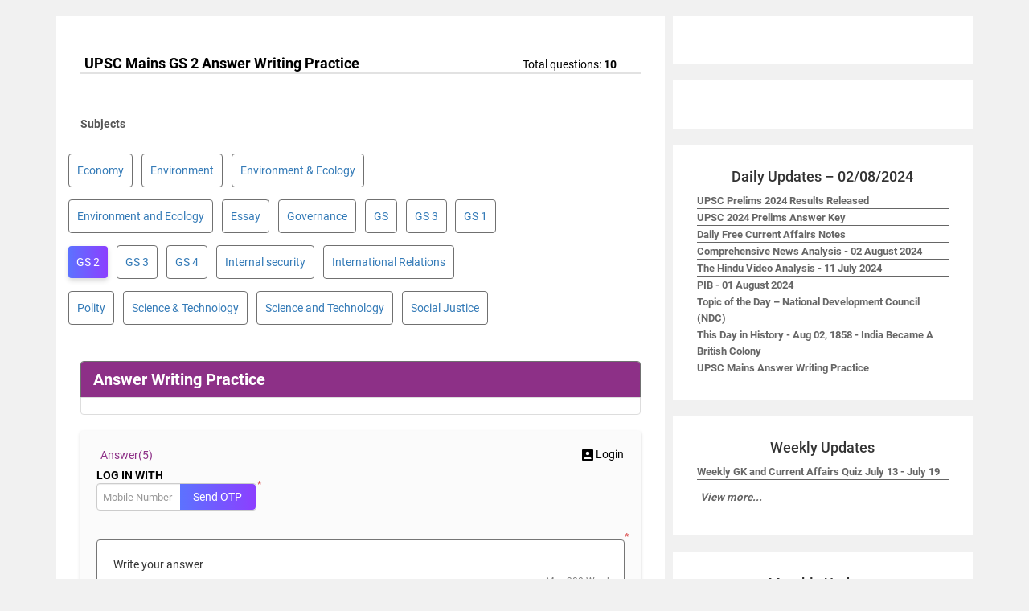

--- FILE ---
content_type: text/html; charset=UTF-8
request_url: https://byjus.com/free-ias-prep/discuss-the-concerns-associated-with-the-members-of-parliament-local-area-development-scheme-mplads-and-suggest-corrective-measures-for-its-better-implementation/
body_size: 55858
content:
<!doctype html>
<html lang="en">
    <head>
		<link rel="preconnect" href="https://www.googletagmanager.com" />
		<link rel="preconnect" href="https://www.google-analytics.com" />
		<link rel="preconnect" href="https://cdn1.byjus.com" />
		<link rel="preconnect" href="https://connect.facebook.net" />
				<style type="text/css">/* latin */
@font-face {
    font-family: 'Roboto';
    font-style: normal;
    font-weight: 400;
    src: url(https://cdn1.byjus.com/byjusweb/fonts/roboto-woff-fonts/KFOmCnqEu92Fr1Mu4mxK.woff2) format('woff2');
    unicode-range: U+0000-00FF, U+0131, U+0152-0153, U+02BB-02BC, U+02C6, U+02DA, U+02DC, U+2000-206F, U+2074, U+20AC, U+2122, U+2191, U+2193, U+2212, U+2215, U+FEFF, U+FFFD;
    font-display: swap;
}

/* latin */
@font-face {
    font-family: 'Roboto';
    font-style: normal;
    font-weight: 500;
    src: url(https://cdn1.byjus.com/byjusweb/fonts/roboto-woff-fonts/KFOlCnqEu92Fr1MmEU9fBBc4.woff2) format('woff2');
    unicode-range: U+0000-00FF, U+0131, U+0152-0153, U+02BB-02BC, U+02C6, U+02DA, U+02DC, U+2000-206F, U+2074, U+20AC, U+2122, U+2191, U+2193, U+2212, U+2215, U+FEFF, U+FFFD;
    font-display: swap;
}

/* latin */
@font-face {
    font-family: 'Roboto';
    font-style: normal;
    font-weight: 700;
    src: url(https://cdn1.byjus.com/byjusweb/fonts/roboto-woff-fonts/KFOlCnqEu92Fr1MmWUlfBBc4.woff2) format('woff2');
    unicode-range: U+0000-00FF, U+0131, U+0152-0153, U+02BB-02BC, U+02C6, U+02DA, U+02DC, U+2000-206F, U+2074, U+20AC, U+2122, U+2191, U+2193, U+2212, U+2215, U+FEFF, U+FFFD;
    font-display: swap;
}</style>

        <meta charset="utf-8">
		<base href="https://byjus.com/" />
        <meta http-equiv="X-UA-Compatible" content="IE=edge">
        <meta name="viewport" content="width=device-width, initial-scale=1">
							<meta name="robots" content="index,follow">
			<title>e Learning for Online Courses like UPSC, K3, K10, K12, CBSE NCERT, ICSE, NEET & JEE</title><meta name="description" content="Online Courses for UPSC, K3, K10, K12, CBSE NCERT, ICSE, IIT-JEE & NEET available for e Learning | Online Learning for Competitive Exams Through SD Card & Tablets. Register here & download Disney. BYJU'S Early Learn App.">                    <link href="/wp-content/uploads/2022/10/favicon-32x32.png" rel="shortcut icon">
            <link rel="icon" href="/wp-content/uploads/2022/10/favicon-32x32.png" sizes="192x192">
            <link href="/wp-content/uploads/2022/10/favicon-32x32.png" rel="apple-touch-icon-precomposed">
        
		<!-- Open Graph Tags -->
		<meta property="og:title" content=""/>
		<meta property="og:type" content="article"/>
		<meta property="og:url" content="https://byjus.com/free-ias-prep/discuss-the-concerns-associated-with-the-members-of-parliament-local-area-development-scheme-mplads-and-suggest-corrective-measures-for-its-better-implementation/"/>
		<meta property="og:image" content="https://cdn1.byjus.com/wp-content/uploads/2022/12/OG-Image-UPSC-Exams-2023.png"/>
		<meta property="og:description" content=""/>
					<meta property="og:site_name" content="BYJU'S"/>
				<meta property="og:image:type" content="image/png"/>
		<meta property="og:image:width" content="1200"/>
		<meta property="og:image:height" content="600"/>
		<!-- End Graph Tags -->
				<!-- Google Tag Manager -->
		<script>
			(function(w,d,s,l,i){w[l]=w[l]||[];w[l].push({'gtm.start':new Date().getTime(),event:'gtm.js'});
			var f=d.getElementsByTagName(s)[0],j=d.createElement(s),dl=l!='dataLayer'?'&l='+l:'';
			j.async=true;j.src='https://www.googletagmanager.com/gtm.js?id='+i+dl;f.parentNode.insertBefore(j,f);
			})
			(window,document,'script','dataLayer','GTM-MBZPC35');
		</script>
		<!-- End Google Tag Manager -->

		<script async src="https://pagead2.googlesyndication.com/pagead/js/adsbygoogle.js?client=ca-pub-8170298770228986" crossorigin="anonymous"></script><script type="text/javascript">
    (function(c,l,a,r,i,t,y){
        c[a]=c[a]||function(){(c[a].q=c[a].q||[]).push(arguments)};
        t=l.createElement(r);t.async=1;t.src="https://www.clarity.ms/tag/"+i;
        y=l.getElementsByTagName(r)[0];y.parentNode.insertBefore(t,y);
    })(window, document, "clarity", "script", "k99yt4cvy5");
</script>		<meta property="og:locale" content="en_IN" /><meta name='robots' content='max-image-preview:large' />
<link rel='dns-prefetch' href='//s.w.org' />
<style id='global-styles-inline-css' type='text/css'>
body{--wp--preset--color--black: #000000;--wp--preset--color--cyan-bluish-gray: #abb8c3;--wp--preset--color--white: #ffffff;--wp--preset--color--pale-pink: #f78da7;--wp--preset--color--vivid-red: #cf2e2e;--wp--preset--color--luminous-vivid-orange: #ff6900;--wp--preset--color--luminous-vivid-amber: #fcb900;--wp--preset--color--light-green-cyan: #7bdcb5;--wp--preset--color--vivid-green-cyan: #00d084;--wp--preset--color--pale-cyan-blue: #8ed1fc;--wp--preset--color--vivid-cyan-blue: #0693e3;--wp--preset--color--vivid-purple: #9b51e0;--wp--preset--gradient--vivid-cyan-blue-to-vivid-purple: linear-gradient(135deg,rgba(6,147,227,1) 0%,rgb(155,81,224) 100%);--wp--preset--gradient--light-green-cyan-to-vivid-green-cyan: linear-gradient(135deg,rgb(122,220,180) 0%,rgb(0,208,130) 100%);--wp--preset--gradient--luminous-vivid-amber-to-luminous-vivid-orange: linear-gradient(135deg,rgba(252,185,0,1) 0%,rgba(255,105,0,1) 100%);--wp--preset--gradient--luminous-vivid-orange-to-vivid-red: linear-gradient(135deg,rgba(255,105,0,1) 0%,rgb(207,46,46) 100%);--wp--preset--gradient--very-light-gray-to-cyan-bluish-gray: linear-gradient(135deg,rgb(238,238,238) 0%,rgb(169,184,195) 100%);--wp--preset--gradient--cool-to-warm-spectrum: linear-gradient(135deg,rgb(74,234,220) 0%,rgb(151,120,209) 20%,rgb(207,42,186) 40%,rgb(238,44,130) 60%,rgb(251,105,98) 80%,rgb(254,248,76) 100%);--wp--preset--gradient--blush-light-purple: linear-gradient(135deg,rgb(255,206,236) 0%,rgb(152,150,240) 100%);--wp--preset--gradient--blush-bordeaux: linear-gradient(135deg,rgb(254,205,165) 0%,rgb(254,45,45) 50%,rgb(107,0,62) 100%);--wp--preset--gradient--luminous-dusk: linear-gradient(135deg,rgb(255,203,112) 0%,rgb(199,81,192) 50%,rgb(65,88,208) 100%);--wp--preset--gradient--pale-ocean: linear-gradient(135deg,rgb(255,245,203) 0%,rgb(182,227,212) 50%,rgb(51,167,181) 100%);--wp--preset--gradient--electric-grass: linear-gradient(135deg,rgb(202,248,128) 0%,rgb(113,206,126) 100%);--wp--preset--gradient--midnight: linear-gradient(135deg,rgb(2,3,129) 0%,rgb(40,116,252) 100%);--wp--preset--duotone--dark-grayscale: url('#wp-duotone-dark-grayscale');--wp--preset--duotone--grayscale: url('#wp-duotone-grayscale');--wp--preset--duotone--purple-yellow: url('#wp-duotone-purple-yellow');--wp--preset--duotone--blue-red: url('#wp-duotone-blue-red');--wp--preset--duotone--midnight: url('#wp-duotone-midnight');--wp--preset--duotone--magenta-yellow: url('#wp-duotone-magenta-yellow');--wp--preset--duotone--purple-green: url('#wp-duotone-purple-green');--wp--preset--duotone--blue-orange: url('#wp-duotone-blue-orange');--wp--preset--font-size--small: 13px;--wp--preset--font-size--medium: 20px;--wp--preset--font-size--large: 36px;--wp--preset--font-size--x-large: 42px;}.has-black-color{color: var(--wp--preset--color--black) !important;}.has-cyan-bluish-gray-color{color: var(--wp--preset--color--cyan-bluish-gray) !important;}.has-white-color{color: var(--wp--preset--color--white) !important;}.has-pale-pink-color{color: var(--wp--preset--color--pale-pink) !important;}.has-vivid-red-color{color: var(--wp--preset--color--vivid-red) !important;}.has-luminous-vivid-orange-color{color: var(--wp--preset--color--luminous-vivid-orange) !important;}.has-luminous-vivid-amber-color{color: var(--wp--preset--color--luminous-vivid-amber) !important;}.has-light-green-cyan-color{color: var(--wp--preset--color--light-green-cyan) !important;}.has-vivid-green-cyan-color{color: var(--wp--preset--color--vivid-green-cyan) !important;}.has-pale-cyan-blue-color{color: var(--wp--preset--color--pale-cyan-blue) !important;}.has-vivid-cyan-blue-color{color: var(--wp--preset--color--vivid-cyan-blue) !important;}.has-vivid-purple-color{color: var(--wp--preset--color--vivid-purple) !important;}.has-black-background-color{background-color: var(--wp--preset--color--black) !important;}.has-cyan-bluish-gray-background-color{background-color: var(--wp--preset--color--cyan-bluish-gray) !important;}.has-white-background-color{background-color: var(--wp--preset--color--white) !important;}.has-pale-pink-background-color{background-color: var(--wp--preset--color--pale-pink) !important;}.has-vivid-red-background-color{background-color: var(--wp--preset--color--vivid-red) !important;}.has-luminous-vivid-orange-background-color{background-color: var(--wp--preset--color--luminous-vivid-orange) !important;}.has-luminous-vivid-amber-background-color{background-color: var(--wp--preset--color--luminous-vivid-amber) !important;}.has-light-green-cyan-background-color{background-color: var(--wp--preset--color--light-green-cyan) !important;}.has-vivid-green-cyan-background-color{background-color: var(--wp--preset--color--vivid-green-cyan) !important;}.has-pale-cyan-blue-background-color{background-color: var(--wp--preset--color--pale-cyan-blue) !important;}.has-vivid-cyan-blue-background-color{background-color: var(--wp--preset--color--vivid-cyan-blue) !important;}.has-vivid-purple-background-color{background-color: var(--wp--preset--color--vivid-purple) !important;}.has-black-border-color{border-color: var(--wp--preset--color--black) !important;}.has-cyan-bluish-gray-border-color{border-color: var(--wp--preset--color--cyan-bluish-gray) !important;}.has-white-border-color{border-color: var(--wp--preset--color--white) !important;}.has-pale-pink-border-color{border-color: var(--wp--preset--color--pale-pink) !important;}.has-vivid-red-border-color{border-color: var(--wp--preset--color--vivid-red) !important;}.has-luminous-vivid-orange-border-color{border-color: var(--wp--preset--color--luminous-vivid-orange) !important;}.has-luminous-vivid-amber-border-color{border-color: var(--wp--preset--color--luminous-vivid-amber) !important;}.has-light-green-cyan-border-color{border-color: var(--wp--preset--color--light-green-cyan) !important;}.has-vivid-green-cyan-border-color{border-color: var(--wp--preset--color--vivid-green-cyan) !important;}.has-pale-cyan-blue-border-color{border-color: var(--wp--preset--color--pale-cyan-blue) !important;}.has-vivid-cyan-blue-border-color{border-color: var(--wp--preset--color--vivid-cyan-blue) !important;}.has-vivid-purple-border-color{border-color: var(--wp--preset--color--vivid-purple) !important;}.has-vivid-cyan-blue-to-vivid-purple-gradient-background{background: var(--wp--preset--gradient--vivid-cyan-blue-to-vivid-purple) !important;}.has-light-green-cyan-to-vivid-green-cyan-gradient-background{background: var(--wp--preset--gradient--light-green-cyan-to-vivid-green-cyan) !important;}.has-luminous-vivid-amber-to-luminous-vivid-orange-gradient-background{background: var(--wp--preset--gradient--luminous-vivid-amber-to-luminous-vivid-orange) !important;}.has-luminous-vivid-orange-to-vivid-red-gradient-background{background: var(--wp--preset--gradient--luminous-vivid-orange-to-vivid-red) !important;}.has-very-light-gray-to-cyan-bluish-gray-gradient-background{background: var(--wp--preset--gradient--very-light-gray-to-cyan-bluish-gray) !important;}.has-cool-to-warm-spectrum-gradient-background{background: var(--wp--preset--gradient--cool-to-warm-spectrum) !important;}.has-blush-light-purple-gradient-background{background: var(--wp--preset--gradient--blush-light-purple) !important;}.has-blush-bordeaux-gradient-background{background: var(--wp--preset--gradient--blush-bordeaux) !important;}.has-luminous-dusk-gradient-background{background: var(--wp--preset--gradient--luminous-dusk) !important;}.has-pale-ocean-gradient-background{background: var(--wp--preset--gradient--pale-ocean) !important;}.has-electric-grass-gradient-background{background: var(--wp--preset--gradient--electric-grass) !important;}.has-midnight-gradient-background{background: var(--wp--preset--gradient--midnight) !important;}.has-small-font-size{font-size: var(--wp--preset--font-size--small) !important;}.has-medium-font-size{font-size: var(--wp--preset--font-size--medium) !important;}.has-large-font-size{font-size: var(--wp--preset--font-size--large) !important;}.has-x-large-font-size{font-size: var(--wp--preset--font-size--x-large) !important;}
</style>
<link rel="canonical" href="https://byjus.com/free-ias-prep/discuss-the-concerns-associated-with-the-members-of-parliament-local-area-development-scheme-mplads-and-suggest-corrective-measures-for-its-better-implementation/" />

        <script type="application/ld+json">
        {
            "@context": "https://schema.org",
            "@type": "Article",
            "mainEntityOfPage": {
                "@type": "WebPage",
                "@id": "https://byjus.com/free-ias-prep/discuss-the-concerns-associated-with-the-members-of-parliament-local-area-development-scheme-mplads-and-suggest-corrective-measures-for-its-better-implementation/"
            },
            "datePublished": "2021-11-14T18:42:07+05:30",
            "dateModified": "2021-11-14T18:42:07+05:30",
            "description": "",
            "headline": "Discuss the concerns associated with the Members of Parliament Local Area Development Scheme (MPLADS) and sugg",
            "image":["https://byjus.com/free-ias-prep/discuss-the-concerns-associated-with-the-members-of-parliament-local-area-development-scheme-mplads-and-suggest-corrective-measures-for-its-better-implementation/"],
            "author": {
                "@type": "Person",
                "name": "Admin"
            },
            "publisher": {
                "@type": "Organization",
                "name": "BYJU'S",
                "logo": {
                    "@type": "ImageObject",
                    "url": "https://cdn1.byjus.com/cbse/2017/09/15151739/BYJUS-LOGO-Purple-3kb.png"
                }
            }
        }
        </script><script type="application/ld+json">
        {
            "@context": "https://schema.org",
            "@type": "Organization",
            "url": "https://byjus.com/",
            "logo": "https://cdn1.byjus.com/byjusweb/img/byjus-schema-logo.png"
        }
        </script><script type="application/ld+json">
        {
            "@context": "https://schema.org",
            "@type": "WebSite",
            "url": "https://byjus.com/",
            "potentialAction": {
                "@type": "SearchAction",
                "target": "https://byjus.com/?s={search_term_string}",
                "query-input": "required name=search_term_string"
            }
        }
        </script>		
		<noscript id="deferred-styles">
						<link href="https://cdn1.byjus.com/byjusweb/fonts/font-awesome-4.7.0/css/font-awesome.min.css"  rel="preload stylesheet"  as="style" crossorigin>
		</noscript>
		
        <!-- HTML5 shim and Respond.js for IE8 support of HTML5 elements and media queries -->
        <!-- WARNING: Respond.js doesn't work if you view the page via file:// -->
        <!--[if lt IE 9]>
        <script src="https://oss.maxcdn.com/html5shiv/3.7.3/html5shiv.min.js"></script>
        <script src="https://oss.maxcdn.com/respond/1.4.2/respond.min.js"></script>
        <![endif]-->
				<link rel="preload stylesheet" as='style' href="wp-content/themes/html5blank-stable/styles/custom-bootstrap.css">
								<link href="wp-content/themes/html5blank-stable/styles/utilities.min.css" rel="preload stylesheet" as='style'>
							<link href="https://byjus.com/wp-content/themes/html5blank-stable/styles/ias-question-answers.css" rel="preload stylesheet" as='style'>
								<!-- Google Analytics -->
		<script>
			(function(i,s,o,g,r,a,m){i['GoogleAnalyticsObject']=r;i[r]=i[r]||function(){
			(i[r].q=i[r].q||[]).push(arguments)},i[r].l=1*new Date();a=s.createElement(o),
			m=s.getElementsByTagName(o)[0];a.async=1;a.src=g;m.parentNode.insertBefore(a,m)
			})(window,document,'script','https://www.google-analytics.com/analytics.js','ga');
			ga('create', 'UA-66208001-1', 'auto');
						ga('send', 'pageview');
		</script>
		<!-- End Google Analytics -->
		
		
				
				<!-- End Global site tag (gtag.js) - Google Ads: 936838098 -->
		<!-- Facebook Pixel Code -->
		<script>
			!function(f,b,e,v,n,t,s){if(f.fbq)return;n=f.fbq=function(){n.callMethod?
			n.callMethod.apply(n,arguments):n.queue.push(arguments)};if(!f._fbq)f._fbq=n;
			n.push=n;n.loaded=!0;n.version='2.0';n.queue=[];t=b.createElement(e);t.async=!0;
			t.src=v;s=b.getElementsByTagName(e)[0];s.parentNode.insertBefore(t,s)}(window,
			document,'script','//connect.facebook.net/en_US/fbevents.js');

			fbq('init', '506170199519639');
			fbq('track', "PageView");
		</script>
		<noscript><img height="1" width="1" style="display:none"
		src="https://www.facebook.com/tr?id=506170199519639&ev=PageView&noscript=1"
		/></noscript>
		<!-- End Facebook Pixel Code -->
		
		
		
		
				
		<script type="text/javascript">
			var GA_FLAG = parseInt("1");
			var CDN =  "https://cdn1.byjus.com/";
			var C_URL = window.location.href;
			var BASE_URL = "https://byjus.com/";
			var INSTANCE_NAME = "";
			var FORM_NAME = "";
			var TEMPLATE_DIRECTORY_URI = ('https://byjus.com/wp-content/themes/html5blank-stable/').replace('http://','https://');
			var CONTENT_DOWNLOAD_PDF_URL = 'https://byjus.com/learn/account/login?redirectUrl=https%3A%2F%2Fbyjus.com%2Fdownloadcallback&referrer=mx_Source_of_Lead%3DByjusWeb%26mx_Campaign_Type%3D_UTM_CAMPAIGN_TYPE_%26SourceMedium%3DdownloadPDF%26mx_Page_Category%3DbyjusHome%26Website%3Dhttps%253A%252F%252Fbyjus.com%252Ffree-ias-prep%252Fdiscuss-the-concerns-associated-with-the-members-of-parliament-local-area-development-scheme-mplads-and-suggest-corrective-measures-for-its-better-implementation%252F%26Website_URL%3Dhttps%253A%252F%252Fbyjus.com%252Ffree-ias-prep%252Fdiscuss-the-concerns-associated-with-the-members-of-parliament-local-area-development-scheme-mplads-and-suggest-corrective-measures-for-its-better-implementation%252F%26Platform%3D_PLATFORM_%26Device_Details%3D_DEVICE_DETAILS_%26Lead_Magnet_Type%3DPDF_DOWNLOAD%26SourceIPAddress%3D%26SourceReferrerURL%3D%26mx_ad_Id%3D_UTM_AD_ID_%26mx_adset_id%3D_UTM_ADSET_ID_%26mx_pid%3D_UTM_PID_%26mx_site_id%3D_UTM_SITE_ID_%26SourceCampaign%3D_UTM_CAMPAIGN_%26mx_Source_Campaign_Id%3D_UTM_CAMPAIGN_ID_%26mx_utm_Term%3D_UTM_TERM_%26SourceContent%3D_UTM_CONTENT_%26client_id%3D1f267a0cb39bfe566e0218659508cb1949be4bdea023351a989a1b80b7d0c460%26response_type%3Dtoken%26scope%3Dprofile%2Bmanage_doubts%26utm_campaign%3D_UTM_CAMPAIGN_OR_INSTANCE_%26utm_source%3DByjusWeb%26utm_medium%3DdownloadPDF';
			var COMMON_UTILS_ENDPOINT_KEY = "https://prod-wtnucleus.byjusweb.com/api/";
			var CTP_API_BASE_URL = "https://at-nucleus.byjusweb.com/";
			var MOCK_TEST_URL = "https://at-nucleus.byjusweb.com/";
			var JEE_ADVANCE_MOCK_TEST_URL = "https://at-nucleus.byjusweb.com/";
			var BNSP_DASHBOARD_URL = "https://bnsp-dashboard.byjusweb.com/";
			var UPSC_BNAT_API_BASE_URL = "https://at-nucleus.byjusweb.com/";
			var BCAP_API_BASE_URL = 'https://prod-gmaps.byjusweb.com/';
			var BCAS_API_BASE_URL = 'https://mtnucleus.byjusweb.com/';
			var BEP_REDIRECTION_LEAD_FORM = '';
			var BEP_REDIRECTION_LOGIN_BTN = '';
			var TIME_STAMP_FORMAT = 'yyyy-mm-dd hh:mm:ss-UTC';
			var APP_PLAYSTORE_DESKTOP_LINK = 'https://play.google.com/store/apps/details?id=com.byjus.thelearningapp';
			var APP_PLAYSTORE_MOBILE_LINK = 'https://play.google.com/store/apps/details?id=com.byjus.thelearningapp ';
			var APP_APPLESTORE_DESKTOP_LINK = 'https://apps.apple.com/in/app/byjus-the-learning-app/id1015059076';
			var YOUTUBE_VIDEOS_VIEW_COUNT  = JSON.parse('[]');
			if (typeof Storage !== "undefined") { (C_URL.indexOf('/downloadcallback') === -1) && localStorage.setItem("currentURL", C_URL); } // setting url in localStorage and Not setting current url for downloadcallback page because to get redirect to byjus page from downloadcallback page
			var FORUM_API_URL = 'https://forum-api.byjusweb.com/';
			var CLEVER_TAP_URL = 'https://d2r1yp2w7bby2u.cloudfront.net/js/a.js';
			var CLEVER_TAP_FLAG = '1' === '1';
			var CLEVER_TAP_ID = 'R9K-Z5W-K66Z';
			var LEADS_API_URL = 'https://leads.byjusweb.com/';
			var BTLA_BNAT_UTM_SOURCE = 'app';
			var BTLA_CLIENT_ID = 'kOMyf0WIdV67Kxf4mn50+eEAF+Z4SvB8XNVlnBidQMI2gbOuUNleUAOX5Tkwk72kl2CIJ6ZwIp+D6A/P7WnpfFXXjTphlDUAHR9obvRxI80=';
			var AT_NUCLEUS_API_BASE_URL = 'https://at-nucleus.byjusweb.com/';
			var TEXT_TO_AUDIO_API_URL = 'https://uat-tts.byjusweb.com/amazon';
			var TEXT_TO_AUDIO_API_KEY = 'U2FsdGVkX19LKonCq3OrUpDh7XpXbvj2bz0sA5N+m9UUrc4JjIV5nnpWEKXq0ta+';
			var COUNTRY_INFO = '[{"type":"SIDEBAR_REGISTER","img_path":"https:\/\/cdn1.byjus.com\/wp-content\/uploads\/2023\/08\/us-cheap-tutorial-sidebar-1.webp","img_href":"https:\/\/byjus.com\/us\/math\/?utm_source=byjus_bmc&utm_medium=side_banner&utm_campaign=cheap_tutoring_bmc&platform=desktop","mobile_img_href":"https:\/\/byjus.com\/us\/math\/?utm_source=byjus_bmc&utm_medium=side_banner&utm_campaign=cheap_tutoring_bmc&platform=mobile","img_title":"Register For Free","ga_tag":"us_banner,side_banner,click","cta_title":null,"include_country":"US","exclude_country":"IN","mobile_image_path":"https:\/\/cdn1.byjus.com\/wp-content\/uploads\/2023\/08\/us-cheap-tutorial-sidebar-1.webp","href_attribute":"rel=\\\"nofollow\\\"","is_active":"1","is_deleted":"0"},{"type":"TOP_BANNER","img_path":"https:\/\/cdn1.byjus.com\/wp-content\/uploads\/2023\/08\/us-cheap-tutorial-topbanner.webp","img_href":"https:\/\/byjus.com\/us\/math\/?utm_source=byjus_bmc&utm_medium=top_banner&utm_campaign=cheap_tutoring_bmc&platform=desktop","mobile_img_href":"https:\/\/byjus.com\/us\/math\/?utm_source=byjus_bmc&utm_medium=top_banner&utm_campaign=cheap_tutoring_bmc&platform=mobile","img_title":"Top Banner","ga_tag":"us_banner,top_banner,click","cta_title":null,"include_country":"US","exclude_country":"IN","mobile_image_path":"https:\/\/cdn1.byjus.com\/wp-content\/uploads\/2023\/08\/us-cheap-tutorial-topbanner.webp","href_attribute":"rel=\\\"nofollow\\\"","is_active":"1","is_deleted":"0"},{"type":"BOTTOM_TOAST","img_path":null,"img_href":null,"mobile_img_href":"https:\/\/byjus.com\/us\/math\/?utm_source=byjus_bmc&utm_medium=bottom_sticky_banner&utm_campaign=cheap_tutoring_bmc&platform=mobile","img_title":null,"ga_tag":"us_banner,bottom_sticky_banner,click","cta_title":"Take a free demo","include_country":"US","exclude_country":"IN","mobile_image_path":"https:\/\/cdn1.byjus.com\/wp-content\/uploads\/2023\/04\/icon-mathematics-us.png","href_attribute":"","is_active":"1","is_deleted":"0"}]';
			var INSTANCEWISE_FORM_SUBMIT_EVENT = 'goa-board,ap-board,bihar-board,west-bengal-board,msbshse,rajasthan-board,telangana-board,mp-board,wbjee,kseeb,gseb,pseb,tn-board,assam-board,manipur-board,upmsp,jac,hbse,mbose,jkbose,bse-odisha,tbse,nbse,mbse,ubse,kbpe,cgbse,hpbose';
			var LOGIN_POPUP_ENABLED = '1';
			var LP_LOGIN_POPUP_URL = 'https://byjus.com/learn';
			var QUESTION_SEARCH_API = 'https://search-api.byjusweb.com/byjus/web_search/get_suggestions/';
			var QUESTION_SEARCH_TOKEN = 'eyJ0eXAiOiJKV1QiLCJhbGciOiJIUzI1NiJ9.eyJfaWQiOiI2MDVhMzc5MTg2M2YzYTViZTE0YjE0NzgiLCJyb2xlIjoiYnlqdS1hbnN3ZXItcmV2aWV3ZXIiLCJ0aW1lc3RhbXAiOiIyMDIxLTA1LTEwVDEwOjM0OjM4LjUyNloiLCJpYXQiOjE2MjA2NDI4Nzh9.f5xoVcgtvWAOwOnbc-VCMDjRwt7P4Pax5ftUL2TRUJQ';
			var JOIN_BYJUS_CITY_INSTANCE = 'gate';
			var CENTER_API_OF_CITIES = 'https://api.tllms.com/blc/bms/api/v1/search/center?filterKey=CityName&filterValue=';
			var X_AUTH_TOKEN = 'feded7a7ce332d750e6173fbf3a406cec9cc5c52848bfcb29432';
			var API_FOR_CITIES = 'https://api.tllms.com/blc/bms/api/v1/search';
			var COUNTRY_CHECK_API = 'https://prod-wtnucleus.byjusweb.com/api/wp/check-country-api/';
			var LEAD_POPUP_ARRAY_VAL = 'CAT,GMAT,IAS,GRE,CAT Tablet,ME,Recruitment,Bank Exam,SSC Exam,RRB Exam,UPSC CAPF,Insurance Exams,Govt Exam,Gate,IAS Hindi,JEE,NEET,Full Forms,Nagaland Board';
			var BOOK_A_FREE_CLASS_URL_VAL = 'https://byjus.com/trial-classes-registration/';
			var BST_REGISTRATION_URL_VAL = 'https://byjus.com/bst-registration-flow/';
			var BOTTOM_TOAST_TITLE_US = 'Live 1-to-1 Math classes and more';
			var BOTTOM_TOAST_DESC_US = 'starting @ $25/hr';
			var PDF_DOWNLOAD_LEAD_FORM_POPUP_PDF_LINKS_VAL = '{"free-ias-prep":"https://cdn1.byjus.com/wp-content/uploads/2023/05/IAS-Eng-E-Book.pdf","ias-hindi":"https://cdn1.byjus.com/wp-content/uploads/2023/05/IAS-Hindi-E-Book.pdf","ias-questions":"https://cdn1.byjus.com/wp-content/uploads/2023/05/IAS-Eng-E-Book.pdf","cat":"https://cdn1.byjus.com/wp-content/uploads/2023/05/CAT-E-Book.pdf","free-cat-prep":"https://cdn1.byjus.com/wp-content/uploads/2023/05/CAT-E-Book.pdf","gate":"https://cdn1.byjus.com/wp-content/uploads/2023/05/GATE-E-Book.pdf","IAS":"https://cdn1.byjus.com/wp-content/uploads/2023/05/IAS-Eng-E-Book.pdf","IAS Hindi":"https://cdn1.byjus.com/wp-content/uploads/2023/05/IAS-Hindi-E-Book.pdf","IAS Questions":"https://cdn1.byjus.com/wp-content/uploads/2023/05/IAS-Eng-E-Book.pdf","CAT":"https://cdn1.byjus.com/wp-content/uploads/2023/05/CAT-E-Book.pdf","Gate":"https://cdn1.byjus.com/wp-content/uploads/2023/05/GATE-E-Book.pdf"}';
			var QNA_BANNER_INFO = '[]';
			var INDIA_STATE_CITY_LIST_LIMIT_VAL = 3000;
			const ADTECH_HOST = '//ad-tech.byjusweb.com';
			var MT_OTP_ENCRYPTION_ENABLED_VAL = '1';
			var MT_OTP_ENCRYPTED_DATA_AUTH_TOKEN_VAL = 'w4wa0hp1c619p0ylil6161n9oycv2ekqf1kl7iziprod';
			var MT_OTP_ENCRYPTED_DATA_KEY_VAL = 'x71zfuh8aerhomk7114e4jvwexoczbrzxgzprod';
			var WT_OTP_ENCRYPTION_ENABLED_VAL = '1';
			var WT_OTP_ENCRYPTED_DATA_AUTH_TOKEN_VAL = 'S5TomIEcX26PWthFw2EhRmZp3UhRxsl1cg9nO8A+w7LLbr8TcdY1ebkPGQVg4vr-';
			var WT_OTP_ENCRYPTED_DATA_KEY_VAL = 'j28tb7t5206g3xztpo4b94qptl4xj8ykci5ktndt';
			var UNLEASH_CLIENT_KEY = 'webTech:production.1a5efd2af7584918e95d5e7e98f3421e14e28f8094479281293dd6a9';
			var BNAT_STRAPI_URL = 'https://byjus.com/assessment/bnat/';
		</script>

		<script type="text/javascript">
			var clevertap = {event:[], profile:[], account:[], onUserLogin:[], region:'in1', notifications:[], privacy:[]};
		// replace with the CLEVERTAP_ACCOUNT_ID with the actual ACCOUNT ID value from your Dashboard -> Settings page
		clevertap.account.push({"id": CLEVER_TAP_ID});
		clevertap.privacy.push({optOut: false}); //set the flag to true, if the user of the device opts out of sharing their data
		clevertap.privacy.push({useIP: false}); //set the flag to true, if the user agrees to share their IP data
		(function () {
				var wzrk = document.createElement('script');
				wzrk.type = 'text/javascript';
				wzrk.async = true;
				wzrk.src = ('https:' == document.location.protocol ? 'https://d2r1yp2w7bby2u.cloudfront.net' : 'http://static.clevertap.com') + '/js/clevertap.min.js';
				var s = document.getElementsByTagName('script')[0];
				s.parentNode.insertBefore(wzrk, s);
		})();
		</script>

		<!-- Google Recaptcha V2 -->
		
    </head>
	<body class="page-template page-template-ias-question-answers-writting-practice page-template-ias-question-answers-writting-practice-php page page-id-1691994 page-child parent-pageid-1045541 slug-discuss-the-concerns-associated-with-the-members-of-parliament-local-area-development-scheme-mplads-and-suggest-corrective-measures-for-its-better-implementation">

	<!-- Google Tag Manager (noscript) -->
	<noscript>
		<iframe src="https://www.googletagmanager.com/ns.html?id=GTM-MBZPC35" height="0" width="0" style="display:none;visibility:hidden"></iframe>
	</noscript>
	<!-- End Google Tag Manager (noscript) -->

		
	<script>
        var loadDeferredStyles = function() {
        var addStylesNode = document.getElementById("deferred-styles");
        var replacement = document.createElement("div");
        replacement.innerHTML = addStylesNode.textContent;
        document.body.appendChild(replacement);
        document.body.className += " font-loaded";
        addStylesNode.parentElement.removeChild(addStylesNode);
        };
        var raf = requestAnimationFrame || mozRequestAnimationFrame ||
            webkitRequestAnimationFrame || msRequestAnimationFrame;
        if (raf) raf(function() { window.setTimeout(loadDeferredStyles, 0); });
        else window.addEventListener('load', loadDeferredStyles);
	</script>
 
			
    	
		
	<style>.header{background-color:#fff;margin-bottom:20px;position:relative;z-index:1020;border-bottom:1px solid purple}.header.fixed-header{position:fixed;top:0;left:0;right:0;width:100%;border-bottom:1px solid purple;-webkit-box-shadow:0 0 5px 2px rgba(0,0,0,.15);-moz-box-shadow:0 0 5px 2px rgba(0,0,0,.15);box-shadow:0 0 5px 2px rgba(0,0,0,.15)}.header ul{padding-left:0;margin:0;line-height:1}.header ul li{list-style-type:none}.header #byjus-logo{height:50px}.header .nav{display:inherit}.header .nav:after,.header .second-nav:after{content:'';clear:both;display:table}.header .left-menu>a{padding:0;padding-top:7px;display:inline-block}.header .left-menu>a:focus,.header .left-menu>a:hover{background-color:transparent}.header .right-menu{float:right;margin-top:8px}.header .right-menu>ul:after{content:'';clear:both;display:table}.header li.has-sub{position:relative;padding-right:12px}.header li.has-sub>ul{padding:10px}.header .has-sub ul{display:none;position:absolute;width:14em;z-index:1;line-height:30px;top:100%}.header .has-sub ul li.has-sub ul{display:none;position:absolute;left:100%;top:0;z-index:1;width:18em}.header .has-sub ul li.has-sub ul li.has-sub ul{display:none;position:absolute;z-index:1;top:0;width:21em}.header .right-menu ul li>a{font-weight:700;font-size:16px;color:#000;text-decoration:none;display:inline-block;padding:5px 0}.header .right-menu>ul>li.mobile>div{border-radius:25px;border:1px solid #000;width:200px;text-align:center;padding:8px 5px;line-height:1;margin-top:-5px;margin-bottom:-5px}.header .right-menu>ul>li.mobile a{text-decoration:none;color:#000}.header .nav .right-menu ul li a{text-decoration:none;font-size:16px;font-weight:700}.header i.down{border:6px solid #000;border-left-color:transparent;border-right-color:transparent;border-bottom:0;position:absolute;top:50%;margin-top:-3px;right:0}.header .second-nav i.down{border-bottom-color:#666}.header .right{transform:rotate(-45deg);-webkit-transform:rotate(-45deg)}.header #bar1,.header #bar2,.header #bar3{width:35px;height:4px;background-color:#000;margin:6px 0}.header .menu-bar{display:none}.header .container .second-nav{margin:0 -1em}.header .second-menu-bar{display:none}.header .container .second-nav>li a{text-decoration:none;color:#666;padding:1em 0;display:block;margin:0 15px}.header #secondary{border-top:thin solid purple}.header .down-submenu,.header .down-submenu1{transform:rotate(45deg);-webkit-transform:rotate(45deg);position:absolute;right:10px;top:10px}.header ul.second-nav>li{float:left}.header .text-center{text-align:center;position:relative}.header li.mobile svg{vertical-align:middle}.question-category-search-section{padding-top:2px}#secondary_menu.container{padding-bottom:0!important}.questions-search-widget-header .form-group>button{position:absolute;right:15px;background-color:transparent;outline:0;box-shadow:none;z-index:35}.questions-search-widget-header .form-group input[type=radio]{display:none}.questions-search-widget-header .input-group-btn>button{background:#813589;color:#fff;padding:10px}.questions-search-widget-header .input-group input{padding:20px 10px}.questions-search-widget-header .question-header-search-style{background:#813589;color:#fff!important}.questions-search-widget-header .dropdown-li{padding:3px 20px}@media screen and (max-width:991px){.header i.down{border-top-color:#fff;top:20px;right:15px}.header .second-nav i.down{border-top-color:#666}.header .nav .right-menu ul li a{color:#ddd}.header .left-menu{padding:5px 0;text-align:center}.header .container .second-nav{margin:0 -.8em;top:100%}.header ul.second-nav.active{top:96%;overflow-y:auto;position:absolute;left:0;right:0;margin:0}.header .container .second-nav>li a{display:inline-block}.header li.has-sub{position:relative;padding-right:0}.header ul>li.has-sub i.down{right:14px}.header .right-menu>ul>li.mobile>div{margin-top:0;margin-bottom:0}.header .right-menu>ul>li{padding:10px 7px 10px 15px;font-size:16px;font-weight:700}.header .menu-bar{display:block;float:left;padding:1.1em 1em;position:relative;z-index:1}.header .second-menu-bar{display:inline-block;padding:6px 0}.header #secondary_menu{height:50px}.header .menu-bar:hover,.header .right-menu{display:block}.header .second-menu-bar:hover,.header ul.second-nav{display:inline-block}.header .right-menu{background-color:#383838;float:none;position:fixed;left:-100%;top:0;bottom:0;width:80%;transition:.25s left ease-in-out;z-index:1026;padding:5px;border-right:solid 3px #9261aa;overflow-y:auto;top:0;margin:0}.header .right-menu.active{left:0}.header ul.second-nav>li{float:none;text-align:center;margin:0 15%}.header ul.second-nav{float:none;position:fixed;top:-100%;left:3.5%;width:100%;right:0;background:#fff;z-index:1025}.header .menu-backdrop{display:none;position:fixed;left:0;right:0;top:0;bottom:0;background-color:rgba(0,0,0,.4);z-index:1025}.header .second-menu-backdrop{display:none;position:fixed;left:0;right:0;top:9.1em;bottom:0;background-color:rgba(0,0,0,.4);z-index:1024}.header .has-sub.active ul{display:block;padding:0 0 0 7px;position:relative;border:none;color:purple;width:100%}.header .has-sub ul li.has-sub.active ul{display:block;padding:0 0 0 7px;position:relative;left:0;border:none;width:auto}.header .has-sub ul li.has-sub ul li.has-sub.active ul{display:block;padding:0 0 0 7px;position:relative;left:0;border:none}.header .down-submenu{transform:rotate(45deg);-webkit-transform:rotate(45deg);position:absolute;right:-10px;top:10px}.header .down-submenu1{transform:rotate(45deg);-webkit-transform:rotate(45deg);position:absolute;right:-17px;top:10px}.header .has-sub ul{z-index:1;line-height:30px;top:100%}}@media screen and (min-width:992px){.header .right-menu>ul>li{padding:0 25px;float:left;margin:10px 0}.header .left-menu{float:left;padding:5px 0}.header .has-sub:focus ul,.header .has-sub:hover ul{display:block;border:1px solid #f1f1f1;background-color:#fff}.header .has-sub ul li.has-sub:focus ul,.header .has-sub ul li.has-sub:hover ul{display:block;border:1px solid #f1f1f1;background-color:#fff;left:80%}.header .has-sub ul li.has-sub ul li.has-sub:focus ul,.header .has-sub ul li.has-sub ul li.has-sub:hover ul{display:block;border:1px solid #f1f1f1;background-color:#fff;width:20em}}@media screen and (min-width:1024px){.header .left-menu{float:left;padding:5px 0}.header .has-sub ul li.has-sub:focus ul,.header .has-sub ul li.has-sub:hover ul{left:80%}.header i.down{border:4px solid #000;border-left-color:transparent;border-right-color:transparent;border-bottom:0;position:absolute;right:12px}.header .right-menu i.down{top:10px;margin-top:0}.header .right-menu li>ul i.down{top:18px;margin-top:0}.header .second-nav i.down{top:18px;margin-top:0}.header .second-nav li.has-sub>ul i.down{right:0}.header .right-menu li.has-sub>ul,.header .second-nav li.has-sub>ul{text-align:left}.header .second-nav li.has-sub>ul a{margin:0;padding:0}}@media (min-width:1200px){.header .right-menu>ul>li{padding:0 25px;float:left;margin:10px 0}}@media screen and (min-width:1272px){.header .left-menu{float:left;padding:5px 0}.header .has-sub ul li.has-sub ul{display:none;position:absolute;left:50%;top:0;z-index:1;width:18em}}@media screen and (min-width:1440px){.header .left-menu{float:left;padding:5px 0}.header .has-sub ul>li>a{display:inline-block;color:#000}.header .has-sub:focus ul>li>ul,.header .has-sub:hover ul>li>ul{left:70%}.header .has-sub ul li.has-sub ul li.has-sub:focus ul,.header .has-sub ul li.has-sub ul li.has-sub:hover ul{display:block;border:1px solid #f1f1f1;background-color:#fff;width:18em}}.header .nav .right-menu ul li.has-sub>ul,.header .second-nav li.has-sub:hover ul{padding:0}.header .nav .right-menu ul li.has-sub>ul>li:hover,.header .second-nav li.has-sub ul li:hover{padding:0 5px;background-color:#8730a6}.header .nav .right-menu ul li.has-sub>ul>li,.header .second-nav li.has-sub ul li{padding:0 5px}.header .nav .right-menu ul li.has-sub>ul>li:hover>a,.header .second-nav li.has-sub ul>li:hover>a{color:#fff}@media screen and (max-width:992px){.header .nav .right-menu ul li.has-sub>ul>li:active,.header .nav .right-menu ul li.has-sub>ul>li:focus,.header .nav .right-menu ul li.has-sub>ul>li:hover,.header .second-nav li.has-sub ul li:hover{background-color:#383838}}.header .nav .right-menu>ul>li>a{position:relative}.header .nav .right-menu>ul>li>a:before{content:"";position:absolute;width:100%;height:2px;bottom:0;left:0;background-color:#8730a6;visibility:hidden;-webkit-transform:scaleX(0);transform:scaleX(0);-moz-transition:all .3s ease-in-out 0s;-webkit-transition:all .3s ease-in-out 0s;transition:all .3s ease-in-out 0s}.header .nav .right-menu>ul>li>a:hover:before{visibility:visible;-moz-transform:scaleX(1);-webkit-transform:scaleX(1);transform:scaleX(1)}</style><style type="text/css">.search-bar-m{
        display: none !important;
    }
.second-menu-bar{float: none;}</style>	<style type="text/css">.video-modal .modal-content{background:#7f3486;color:#fff;position:relative}.video-otp-mobile-number{position:relative;margin:30px 10px 10px}.video-otp-mobile-number .video-send-otp-cta{position:absolute;top:0;bottom:0;right:0;color:#fff;font-size:.9rem;text-decoration:none;min-height:1rem;min-width:8rem;border:.06rem solid #6c4ccb;padding:.5rem .8rem;background-color:#6c4ccb;border-top-right-radius:.3125rem;border-bottom-right-radius:.3125rem;font-weight:500}.video-modal .modal-dialog{margin:80px auto}.valid-feedback{display:none;width:100%;margin-top:.25rem;font-size:80%;color:#28a745}.invalid-feedback{text-align:left;font-size:12px;color:#db4d4d;padding-left:5px}.video-widget-form{padding:10px}.video-widget-form .form-group{margin-bottom:25px;position:relative}.ws-phone-otp .form-control{padding-right:8rem}.video-widget-form-section{text-align:center}.ws-phone-otp button:active,.ws-phone-otp button:focus,.ws-phone-otp button:hover,.ws-phone-otp button:visited{color:#fff;background-color:#5c72ff;background-image:linear-gradient(to right,#5c72ff,#8c3fff);outline:inherit}.video-modal .input-error-msg,.video-modal .ws-phone-otp .input-error-msg{color:#fff!important}.ws-phone-otp img{position:absolute;right:8px;top:8px;padding:0}.otp-input-field-voice-call-option{position:relative}.otp-input-field{width:120px;display:inline-block;vertical-align:top}.video-widget-form .form-control{border-color:#bcbcbc;padding:8px 16px;height:auto;min-height:38.4px;position:relative;z-index:0}.video-widget-form .required-asterisk{position:relative}.video-widget-form .required-asterisk span{display:inline-block;position:absolute;right:-5px;font-weight:700;top:-6px;color:#db4d4d;font-size:10px}.ask-submit-sec a.mobile-validation{color:#a31e74;font-size:20px;background:#f1f3f4;padding:10px 20px;border-radius:20px;text-decoration:none}.ask-submit-sec a{color:#fff;font-size:20px;background:linear-gradient(to right,#7a2e81,#ff5263);padding:10px 20px;border-radius:20px;text-decoration:none}.video-widget-btn{color:#fff;font-size:20px;background:linear-gradient(to right,#7a2e81,#ff5263);padding:10px 20px;border-radius:20px;text-decoration:none;display:inline-block;margin-top:20px}.video-widget-btn:active,.video-widget-btn:focus,.video-widget-btn:hover,.video-widget-btn:visited{color:#fff;background:linear-gradient(to right,#7a2e81,#ff5263);outline:0;text-decoration:none}.to-continue-text-header{text-align:left;margin-bottom:5px}.pay-now-btn-cta{color:#fff;background-color:#5c72ff;background-image:linear-gradient(to right,#5c72ff,#8c3fff);border-color:#6c4ccb;outline:0}.pay-now-btn-cta:active,.pay-now-btn-cta:focus,.pay-now-btn-cta:hover,.pay-now-btn-cta:visited{color:#fff;background-color:#5c72ff;background-image:linear-gradient(to right,#5c72ff,#8c3fff);outline:0;border-color:#6c4ccb}.video-modal .close{right:5px;top:0;z-index:99;position:relative;font-size:25px;opacity:.6;color:#fff;font-weight:700}.play-button-block{position:absolute;left:50%;padding:5px;border-radius:50%;background:#fff;transform:translate(-50%,-50%)}.city-auto-suggestions-yt-video-widget{position:relative}.city-auto-suggestions-yt-video-widget>input{text-transform:capitalize}.city-auto-suggestions-yt-video-widget>ul{padding-left:0;background-color:#fff;padding:.5rem 1rem;position:absolute;top:100%;z-index:2;width:100%;padding-top:0;padding-bottom:0;border-radius:.2rem;overflow:hidden;box-shadow:0 .1rem .1rem .1rem rgba(0,0,0,.2);text-transform:capitalize}.city-auto-suggestions-yt-video-widget>ul>li{list-style-type:none}.city-auto-suggestions-yt-video-widget>ul>li>a{padding:.5rem 0;display:block;color:#404040}.city-auto-suggestions-yt-video-widget>ul>li.auto-active>a,.city-auto-suggestions-yt-video-widget>ul>li>a:focus,.city-auto-suggestions-yt-video-widget>ul>li>a:hover{background-color:#eee;color:#464646;text-decoration:none;margin-left:-1rem;margin-right:-1rem;padding-left:1rem;padding-right:1rem}</style>
	 <section>
<div class="wrapper"> 
<div class="container">
	<div class="row gutter-5">	
        <div class="col-sm-7 col-md-8">
			<div data-scroll-left>
				<div data-scroll-left-container>
					<div class="bgc-white p30 mb20 pm15">

                        
                        <div>
                                <div class="artboard">
                                    <div class="header-singleline-text col-md-12">
                                        <span class="left-heading-text col-md-9">UPSC Mains GS 2 Answer Writing Practice</span>
                                        <span class="right-heading-text col-md-3"> Total questions: <b class='count-heading'></b>
                                        </span>
                                    </div>
                                    <hr class="separation-horizental-line">
                                    <div class="row">
                                        <div class="col-sm-12 col-xs-12 col-md-9 col-lg-9">
                                            <div class="heading-subject">Subjects</div>
                                            <div class="row">
                                                <span class="button-row">
                                                                            <a href="/free-ias-prep/upsc-mains-economy-questions-answer-writing/" name="btnsubmit" id=economy class="subject-button "> Economy</a>
                                                                </span><span class="button-row">
                                                                            <a href="/free-ias-prep/upsc-mains-environment-questions-answer-writing/" name="btnsubmit" id=environment class="subject-button "> Environment</a>
                                                                </span><span class="button-row">
                                                                            <a href="/free-ias-prep/upsc-mains-environment-&-ecology-questions-answer-writing/" name="btnsubmit" id=environment-&-ecology class="subject-button "> Environment & Ecology</a>
                                                                </span><span class="button-row">
                                                                            <a href="/free-ias-prep/upsc-mains-environment-and-ecology-questions-answer-writing/" name="btnsubmit" id=environment-and-ecology class="subject-button "> Environment and Ecology</a>
                                                                </span><span class="button-row">
                                                                            <a href="/free-ias-prep/upsc-mains-essay-questions-answer-writing/" name="btnsubmit" id=essay class="subject-button "> Essay</a>
                                                                </span><span class="button-row">
                                                                            <a href="/free-ias-prep/upsc-mains-governance-questions-answer-writing/" name="btnsubmit" id=governance class="subject-button "> Governance</a>
                                                                </span><span class="button-row">
                                                                            <a href="/free-ias-prep/upsc-mains-gs-questions-answer-writing/" name="btnsubmit" id=gs class="subject-button "> GS</a>
                                                                </span><span class="button-row">
                                                                            <a href="/free-ias-prep/upsc-mains-gs--3-questions-answer-writing/" name="btnsubmit" id=gs--3 class="subject-button "> GS  3</a>
                                                                </span><span class="button-row">
                                                                            <a href="/free-ias-prep/upsc-mains-gs-1-questions-answer-writing/" name="btnsubmit" id=gs-1 class="subject-button "> GS 1</a>
                                                                </span><span class="button-row">
                                                                            <a href="/free-ias-prep/upsc-mains-gs-2-questions-answer-writing/" name="btnsubmit" id=gs-2 class="subject-button active"> GS 2</a>
                                                                </span><span class="button-row">
                                                                            <a href="/free-ias-prep/upsc-mains-gs-3-questions-answer-writing/" name="btnsubmit" id=gs-3 class="subject-button "> GS 3</a>
                                                                </span><span class="button-row">
                                                                            <a href="/free-ias-prep/upsc-mains-gs-4-questions-answer-writing/" name="btnsubmit" id=gs-4 class="subject-button "> GS 4</a>
                                                                </span><span class="button-row">
                                                                            <a href="/free-ias-prep/upsc-mains-internal-security-questions-answer-writing/" name="btnsubmit" id=internal-security class="subject-button "> Internal security</a>
                                                                </span><span class="button-row">
                                                                            <a href="/free-ias-prep/upsc-mains-international-relations-questions-answer-writing/" name="btnsubmit" id=international-relations class="subject-button "> International Relations</a>
                                                                </span><span class="button-row">
                                                                            <a href="/free-ias-prep/upsc-mains-polity-questions-answer-writing/" name="btnsubmit" id=polity class="subject-button "> Polity</a>
                                                                </span><span class="button-row">
                                                                            <a href="/free-ias-prep/upsc-mains-science-&-technology-questions-answer-writing/" name="btnsubmit" id=science-&-technology class="subject-button "> Science & Technology</a>
                                                                </span><span class="button-row">
                                                                            <a href="/free-ias-prep/upsc-mains-science-and-technology-questions-answer-writing/" name="btnsubmit" id=science-and-technology class="subject-button "> Science and Technology</a>
                                                                </span><span class="button-row">
                                                                            <a href="/free-ias-prep/upsc-mains-social-justice-questions-answer-writing/" name="btnsubmit" id=social-justice class="subject-button "> Social Justice</a>
                                                                </span>                                            </div>
                                        </div>
                                    </div>
                                    <div class="question-heading-section">
                                        <ul class="list-group">
                                            <li class="list-group-item heading-writing-ans-practice" aria-current="true">
                                                <p class="font-in-heading">Answer Writing Practice</p>
                                            </li>
                                            <li class="list-group-item d-flex justify-content-between align-items-center div-question">
                                                                                            </li>
                                        </ul>
                                    </div>
                                    <div class="user-answer-section">
                                        <div class="header-singleline-text">
                                            <span id="heading-answer">Answer(<span
                                                    id="answer_count">5)</span></span>
                                            <span class="heading-login"><img src="https://cdn1.byjus.com/byjusweb/img/ias-main/login.svg" />
                                                <span id="login-text-id">Login</span>
                                            </span>
                                        </div>
                                        <form answer-submission-form method="post" action="" id="contentform" name='ask-a-question'>

                                        <div class="user-login-details" data-user-login-details-container><span class = "login-with-text">LOG IN WITH</span>
                                                <div class="row login-form-div">
                                                    
                                                    <div class="col-lg-4">
                                                        <div class="form-group">
                                                            <div class="ws-phone-otp">
                                                                <div class="ias-required-asterisk"><span>*</span></div>
                                                                <input type="text" name="mobile_number" class="form-control" id="mobile-num"
                                                                    placeholder="Mobile Number" data-placeholder="Mobile Number"
                                                                    maxlength="10" data-phone-number-input required
                                                                    data-error-message="Enter a valid 10 digit Mobile Number">
                                                                <button class="btn send-otp-btn" type="button" data-send-otp>Send OTP</button>
                                                                <img class="hidden"
                                                                    src="https://cdn1.byjus.com/byjusweb/img/right-tick-icon.svg"
                                                                    alt="validated" width="20" height="20" data-otp-validated-img>
                                                            </div>
                                                        </div>
                                                        <div class="form-group hidden" data-otp-input-field-voice-call-option>
                                                            <div class="otp-input-field-voice-call-option">
                                                                <input name="otp" type="text" data-otp-number-input
                                                                    class="form-control otp-input-field" placeholder="OTP" maxlength="4"
                                                                    size="4" disabled required>
                                                            </div>
                                                        </div>

                                                    </div>
                                                    <div class="col-lg-4">
                                                        <div class="name-field hidden">
                                                            <div class="ias-required-asterisk">
                                                                <span>*</span>
                                                            </div>
                                                            <div class="mb-3">
                                                                <input type="text" class="form-control" placeholder="Name" id="name_field" name="name_field"
                                                                    aria-label="Recipient's username" size="30" aria-describedby="basic-addon2">
                                                            </div>
                                                        </div>
                                                    </div>
                                                    <div class="col-lg-4">
                                                        <div class="email-field hidden">
                                                            <div class="ias-required-asterisk">
                                                                <span>*</span>
                                                            </div>
                                                            <div class="mb-3">
                                                                <input type="email" class="form-control" id="email_field" placeholder="Email ID"
                                                                    name="email_field" aria-label="Recipient's username" size="30"
                                                                    aria-describedby="basic-addon2" >
                                                            </div>
                                                        </div>
                                                    </div>
                                                </div>

                                            <div class="login-form-second-row">
                                                <div class="row login-form-div">
                                                    <div class="col-lg-4">
                                                        <div class="city-field hidden">
                                                            <div class="ias-required-asterisk">
                                                                <span>*</span>
                                                            </div>
                                                            <div class="mb-3">
                                                                <div class="city-auto-suggestions-ias-question-answer pr" data-city-auto-suggestions-ias-question-answer>
                                                                    <input id="city_field" name="city_field" class="form-control" type="text" placeholder="City"
                                                                    autocomplete="off" size="30" maxlength="245" >
                                                                </div>
                                                            </div>
                                                        </div>
                                                    </div>

                                                    <div class="col-lg-4">
                                                        <div class="grade-field hidden" data-grade-fg>
                                                            <div class="ias-required-asterisk">
                                                                <span>*</span>
                                                            </div>
                                                            <div class="mb-3">
                                                                <input id="subject_dropdown" name="grade" class="form-control" type="text"
                                                                autocomplete="off" size="30" maxlength="245" value="IAS" disabled>
                                                            </div>
                                                        </div>
                                                    </div>
                                                </div>
                                            </div>
                                    
                                                <div id = "movable-div-comment-form">
                                                    <div class="ias-required-asterisk-textarea">
                                                        <span>*</span>
                                                    </div>

                                                    <div class="form-group shadow-textarea textarea-div-for-answer">
                                                        <div class="text-area-card">
                                                            <div class="text-area-container" id="text-area-container" name="postAnswer"
                                                                data-placeholder="Write your answer" contenteditable='true' onPaste="return false"></div>
                                                        </div>

                                                        <div class="manage-width">
                                                            <div class="form-control textarea-format-text-buttons">
                                                                <button type="button" class="bold-font"
                                                                    onclick="document.execCommand( 'bold',false,null);"><b>B</b></button>

                                                                <button type="button"
                                                                    onclick="document.execCommand('italic',false,null);"><i>I</i></button>
                                                                <button type="button"
                                                                    onclick="document.execCommand( 'underline',false,null);"><u>U</u></button>
                                                                <label for="ias-ans-input">
                                                                    <img src="https://cdn1.byjus.com/byjusweb/img/ias-main/insert_photo.svg" class="image-upload"/>
                                                                </label>
                                                                <button type="image" class="bold-font" src="https://cdn1.byjus.com/byjusweb/img/ias-main/Num.svg"
                                                                    onclick="document.execCommand('insertorderedlist');"></button>
                                                                <button type="image" class="bold-font" src ="https://cdn1.byjus.com/byjusweb/img/ias-main/Bullet.svg"
                                                                    onclick="document.execCommand('insertUnorderedList');"></button>
                                                                <input type="file" id="ias-ans-input" data-name="ias-ans-input" name="ias-ans-input"
                                                                    class="custom-file-input hidden" accept="image/x-png,image/jpg,image/jpeg" />
                                                                    <div id="file-upload-filename"></div>

                                                                    <!-- <div class="max-word-text">max 300 words</div><br> -->

                                                                    <div class="max-word">Max 300 Words</div>
                                                            </div>
                                                        </div>
                                                        <span id="message-text"></span>
                                                    </div>


                                                    <button type="button" class="answer-now-button" data-answer-now-btn>Answer Now</button>
                                                    <button type="button" id="cancel-reply-button" class="cancel-reply-button hidden" data-cancel-reply-button>Cancel</button>
                                                </div>
                                            </form>
                                        </div>
                                    </div>
                                
                                <div id="main-sorting-div" class="main-sorting-div hidden" >
                                    <div id = "div-internal-sorting">
                                        <p class = "sort-text">Sort by </p>  
                                        <select name="answer_filter" id="answer_filter">
                                        <option value="upvote_count_desc">Upvote Count</option>
                                        <option value="date_desc">Date Ascending</option>
                                        <option value="date_asc">Date Descending</option>
                                        </select>
                                    </div>
                                </div>
                            

                                <div id="user-answer-section"></div>
                                <!-- The Modal -->
                                <div id="myModal" class="modal">
                                    <span class="close">&times;</span>
                                    <img class="modal-content" id="img01">
                                    <div id="caption"></div>
                                </div>
                                <button class="collapsible-btn-answer hidden" data-collapsible-btn-answer>Load More Answer</button>
                                <div class="inside-see-more" data-inside-see-more>
                                    <div id="ajax-response-on-see-more-answer">
                                    </div>
                                </div>
                                <div class="heading-related-text">Related Questions</div>
                                <div data-all-recent-question class="answer_section_related_questions" id="ajax-response-on-page-load">
                                    <!-- question goes here -->
                                </div>
                                <button class="collapsible-btn-qsn" data-collapsible-btn>See More Questions</button>
                                <div class="inside-see-more" data-inside-see-more>
                                    <div id="ajax-response-on-see-more">

                                    </div>
                                </div>
                            </div>
                        </div>
                    </div>
                    <div class="clearfix mb30"></div>

                </div>
            </div>
        </div>

        <div class="col-sm-5 col-md-4">
                <div class="aside" data-scroll-right>
                    <div data-scroll-right-container>
                        <!-- sidebar -->
<aside class="sidebar" role="complementary">
	<div class="bgc-white p30 mb20 adtech-sidebar-square-banner-container"><ins data-revive-zoneid="107" data-revive-id="ff28271cdc6d18904006ede8d17aa3c3"></ins></div><div class="bgc-white p30 mb20 adtech-sidebar-square-banner-container"><ins data-revive-zoneid="381" data-revive-id="ff28271cdc6d18904006ede8d17aa3c3"></ins></div>			<div class="sidebar-widget">
				<div id="custom_html-8" class="widget_text widget_custom_html bgc-white p30 mb20"><h4 class="mt0">Daily Updates &#8211; 02/08/2024</h4><div class="textwidget custom-html-widget"><div class="textwidget custom-html-widget" wfd-id="124"><div class="textwidget custom-html-widget" wfd-id="125">
<span style="font-size: 10pt;color: #666" wfd-id="126"><strong><a style="color: #666" href="https://byjus.com/free-ias-prep/upsc-prelims-result/" target="_blank" rel="noopener">UPSC Prelims 2024 Results Released</a></strong></span>
<hr style="margin: 0%;border-color: #666">
<span style="font-size: 10pt;color: #666" wfd-id="126"><strong><a style="color: #666" href="https://byjus.com/free-ias-prep/upsc-prelims-2024-answer-key-gs-paper-1/" target="_blank" rel="noopener">UPSC 2024 Prelims Answer Key</a></strong></span>
<hr style="margin: 0%;border-color: #666">
<span style="font-size: 10pt;color: #666" wfd-id="126"><strong><a style="color: #666" href="https://byjus.com/current-affairs/" target="_blank" rel="noopener">Daily Free Current Affairs Notes</a></strong></span>
<hr style="margin: 0%;border-color: #666"><span style="font-size: 10pt" wfd-id="138"><a href="https://byjus.com/free-ias-prep/upsc-exam-comprehensive-news-analysis-aug02-2024/" target="_blank" rel="noopener"><span style="color: #666666" wfd-id="139"><strong>Comprehensive News Analysis - 02 August 2024</strong></span></a></span>
<hr style="margin: 0%;border-color: #666">
<span style="font-size: 10pt" wfd-id="136"><a href="https://byjus.com/free-ias-prep/hindu-video-analysis-july11-2024/" target="_blank" rel="noopener"><span style="color: #666666" wfd-id="137"><strong>The Hindu Video Analysis - 11 July 2024</strong></span></a></span>
	<hr style="margin: 0%;border-color: #666"><span style="font-size: 10pt" wfd-id="134"><a href="https://byjus.com/free-ias-prep/upsc-pib-summary-analysis-aug01-2024/" target="_blank" rel="noopener"><span style="color: #666666" wfd-id="135"><strong>PIB - 01 August 2024</strong></span></a></span>
<hr style="margin: 0%;border-color: #666">
<span style="font-size: 10pt" wfd-id="132"><a href="https://byjus.com/free-ias-prep/national-development-council/" target="_blank" rel="noopener"><strong><span style="color: #666666" wfd-id="133"><strong>Topic of the Day – National Development Council (NDC)</strong></span></strong></a></span>
<hr style="margin: 0%;border-color: #666">
<span style="font-size: 10pt" wfd-id="130"><a href="https://byjus.com/free-ias-prep/this-day-in-history-august2/"><strong><span style="color: #666666" wfd-id="131"><strong>This Day in History - Aug 02, 1858 - India Became A British Colony</strong></span></strong></a></span>

<hr style="margin: 0%;border-color: #666">

<span style="font-size: 10pt" wfd-id="130"><a href="https://byjus.com/free-ias-prep/answer-writing-practice/" target="_blank" rel="noopener"><strong><span style="color: #666666" wfd-id="131"><strong>UPSC Mains Answer Writing Practice</strong></span></strong></a></span>
</div>
</div></div></div><div id="custom_html-3" class="widget_text widget_custom_html bgc-white p30 mb20"><h4 class="mt0">Weekly Updates</h4><div class="textwidget custom-html-widget"><div class="textwidget custom-html-widget">

<div><a style="color: #666;font-size: 10pt" href="https://byjus.com/free-ias-prep/upsc-exam-weekly-gk-current-affairs-quiz-jul13-jul19-2024/" target="_blank" rel="noopener"><strong>Weekly GK and Current Affairs Quiz July 13 - July 19</strong></a></div>
<div></div>

<hr style="margin: 0%;border-color: #666">
	
<h4 id="widget-quiz-from">&nbsp;<em><strong><a style="color: #666;font-size: 10pt" href="https://byjus.com/free-ias-prep/gk-current-affairs-quiz/" target="_blank" rel="noopener">View more...</a></strong></em></h4>
</div></div></div><div id="custom_html-14" class="widget_text widget_custom_html bgc-white p30 mb20"><h4 class="mt0">Monthly Updates</h4><div class="textwidget custom-html-widget"><div class="textwidget custom-html-widget" wfd-id="124"><div class="textwidget custom-html-widget" wfd-id="125">
<span style="font-size: 10pt;color: #666" wfd-id="128"><strong><a style="color: #666" href="https://byjus.com/free-ias-prep/gist-of-yojana-june-2024/" target="_blank" rel="noopener">Gist of Yojana - June 2024</a></strong></span>
<hr style="margin: 0%;border-color: #666">
<span style="font-size: 10pt;color: #666" wfd-id="127"><strong><a style="color: #666" href="https://byjus.com/free-ias-prep/gist-of-kurukshetra-june-2024/" target="_blank" rel="noopener">Gist of Kurukshetra - June 2024</a></strong></span>
<hr style="margin: 0%;border-color: #666">
<span style="font-size: 10pt;color: #666" wfd-id="127"><strong><a style="color: #666;font-size: 10pt" href="https://byjus.com/free-ias-prep/upsc-monthly-magazine/" target="_blank" rel="noopener"><strong>UPSC Monthly Magazine - June 2024</strong></a></strong></span>
<hr style="margin: 0%;border-color: #666">
<span style="font-size: 10pt;color: #666" wfd-id="127"><strong><a style="color: #666;font-size: 10pt" href="https://byjus.com/free-ias-prep/upsc-monthly-question-bank-prelims-mains/" target="_blank" rel="noopener"><strong>UPSC Monthly Question Bank - June 2024</strong></a></strong></span>	
</div>
</div></div></div><div id="calendar-2" class="widget_calendar bgc-white p30 mb20"><h3>January Archive – Daily Posts</h3><div class="calendar_wrap"><table id="wp-calendar" class="wp-calendar-table">
	<caption>January 2026</caption>
	<thead>
	<tr>
		<th scope="col" title="Monday">M</th>
		<th scope="col" title="Tuesday">T</th>
		<th scope="col" title="Wednesday">W</th>
		<th scope="col" title="Thursday">T</th>
		<th scope="col" title="Friday">F</th>
		<th scope="col" title="Saturday">S</th>
		<th scope="col" title="Sunday">S</th>
	</tr>
	</thead>
	<tbody>
	<tr>
		<td colspan="3" class="pad">&nbsp;</td><td>1</td><td>2</td><td>3</td><td>4</td>
	</tr>
	<tr>
		<td>5</td><td>6</td><td>7</td><td>8</td><td>9</td><td>10</td><td>11</td>
	</tr>
	<tr>
		<td>12</td><td>13</td><td>14</td><td>15</td><td>16</td><td>17</td><td id="today">18</td>
	</tr>
	<tr>
		<td>19</td><td>20</td><td>21</td><td>22</td><td>23</td><td>24</td><td>25</td>
	</tr>
	<tr>
		<td>26</td><td>27</td><td>28</td><td>29</td><td>30</td><td>31</td>
		<td class="pad" colspan="1">&nbsp;</td>
	</tr>
	</tbody>
	</table><nav aria-label="Previous and next months" class="wp-calendar-nav">
		<span class="wp-calendar-nav-prev"><a href="https://byjus.com/2024/12/">&laquo; Dec</a></span>
		<span class="pad">&nbsp;</span>
		<span class="wp-calendar-nav-next">&nbsp;</span>
	</nav></div></div>			</div>
			<div class="clearfix"></div>
</aside>                        <div data-nosnippet="true" class="comment-for-mobile bgc-white pm10" id="comment-for-mobile"></div>
                        <div class="clearfix"></div>
                    </div>
                </div>
            </div>
        </div>
    </div>
</div>
</section>

<!-- Start Display Edit Button -->
<!-- End Display Edit Button --><style>.footer{font-family:Roboto,sans-serif;font-size:14px;background:#474747;padding:30px 0 10px;display:block}.footer.footer-purple-bg{background:#813588}.footer ul{color:#fff;padding-left:0;margin:0;list-style-type:none;margin-bottom:20px}.footer i{color:#fff;font-weight:700;font-size:16px;font-style:normal;letter-spacing:2.4px;display:block;margin-bottom:5px}.footer a{color:#fff;padding:10px 0;display:inline-block}.footer a:hover{color:#fff;text-decoration:underline}.footer .footer-category,.footer .links{font-size:14px;font-style:normal;font-stretch:normal;color:#fff}.footer .col-header{color:#fff;list-style:none;font-weight:600}.footer-nav{background:#474747!important;padding:20px 0;margin-top:50px}.footer-category{font-weight:700;letter-spacing:3.2px;text-transform:uppercase;color:#fff;text-align:left}.footer .links{font-weight:400;line-height:2.5}.footer .links:focus,.footer .links:hover{color:#fff}.footer .ft-bt-links,.footer .ft-bt-links a{opacity:.7;color:#fff!important;font-size:14px}.footer .ft-bt-links{padding:5px 0}.footer .text-align-right{text-align:right}.footer .footer-hr{opacity:.6;background-color:#979797;height:1px;width:100%;margin-bottom:10px}.footer .copy{text-align:right}@media (max-width:992px){.footer-container{padding-right:15px;padding-left:15px;margin-right:auto;margin-left:auto;width:auto}.footer .copy,.footer .ft-bt-links{text-align:center}}@media (min-width:768px){.footer .row.unit10>div:nth-child(1){width:12%}.footer .row.unit10>div:nth-child(2){width:14%}.footer .row.unit10>div:nth-child(3){width:14%}.footer .row.unit10>div:nth-child(4){width:18%}.footer .row.unit10>div:nth-child(5){width:24%}.footer .row.unit10>div:nth-child(6){width:17%}}@media (max-width:768px){.footer .mt-xs-3{margin-top:30px}.footer ul li{display:inline-block;position:relative;padding-left:10px;margin-bottom:5px}.footer ul li a{padding:0 10px}.footer li:before{content:"";opacity:.7;background-color:#d8d8d8;width:6px;height:6px;border-radius:50%;z-index:1;position:absolute;display:inline-block;left:0;top:6px}.footer .ft-bt-links,.footer .text-align-right{text-align:center}.footer .ft-bt-links{text-align:center!important}.footer .copy{text-align:center}}@media (max-width:400px){.footer .ft-bt-links{font-size:12px}}</style><!-- footer --><footer class="universal-footer " role="contentinfo"></footer>                <script type="text/javascript" src="https://byjus.com/wp-content/themes/html5blank-stable/js/jquery-verHdn.min.js"></script>
        <script type="text/javascript" src="https://cdn1.byjus.com/byjusweb/lib/bootstrap/js/bootstrap.min.js"></script>
                                <!-- Set Utility.js according host -->
        
                <script type="text/javascript" src="https://cdn1.byjus.com/byjusweb/js/utilities.min.js"></script>

        <script type="text/javascript" src="https://cdnjs.cloudflare.com/ajax/libs/crypto-js/4.1.1/crypto-js.min.js"></script><script type="text/javascript" src="https://byjus.com/wp-content/themes/html5blank-stable/js/otp-encrypt-payload-mt.min.js"></script>
        <script type="text/javascript" src="https://cdnjs.cloudflare.com/ajax/libs/crypto-js/4.1.1/crypto-js.min.js"></script><script type="text/javascript" src="wp-content/themes/html5blank-stable/js/otp-encrypt-payload-wt.js"></script>        
        <!--GR-272: echo the clever tap based on db config -->
		            <script type="text/javascript" src="https://byjus.com/wp-content/themes/html5blank-stable/js/local-storage.js"></script><script type="text/javascript" src="https://byjus.com/wp-content/themes/html5blank-stable/js/mobile-verifier.js"></script><script type="text/javascript" src="https://byjus.com/wp-content/themes/html5blank-stable/js/ias-question-answers-writting-practice.js"></script><script type="text/javascript" src="https://byjus.com/wp-content/themes/html5blank-stable/js/comment-box.js"></script>      <script type="text/javascript" src="https://byjus.com/wp-content/themes/html5blank-stable/js/calendar-widget.js"></script>
      <script type="text/javascript">function removeStorage(e){try{localStorage.removeItem(e),localStorage.removeItem(e+"_expiresIn")}catch(e){return console.log("removeStorage: Error removing key ["+key+"] from localStorage: "+JSON.stringify(e)),!1}return!0}function getStorage(e){var r=Date.now(),t=localStorage.getItem(e+"_expiresIn");if(null==t&&(t=0),t<r)return removeStorage(e),null;try{var o=localStorage.getItem(e);return o}catch(r){return console.log("getStorage: Error reading key ["+e+"] from localStorage: "+JSON.stringify(r)),null}}function setStorage(e,r,t){t=null==t?259200:Math.abs(t);var o=Date.now(),a=o+1e3*t;try{localStorage.setItem(e,r),localStorage.setItem(e+"_expiresIn",a)}catch(r){return console.log("setStorage: Error setting key ["+e+"] in localStorage: "+JSON.stringify(r)),!1}return!0}</script>
      <script type="text/javascript" src="https://byjus.com/wp-content/themes/html5blank-stable/js/yt-video-widget.min.js"></script>
   
                                  <div id="adtech-register-popup-container">
              <ins data-revive-zoneid="255" data-revive-id="ff28271cdc6d18904006ede8d17aa3c3"></ins>            </div>
          						 <!-- for byjus main pages -->
							

<!-- free class or any sticky button -->

<!-- bold 360 chat bot -->

<!-- Whatsapp Share button -->

<!-- HTML should load if any one option is enabled -->

        <script type="text/javascript" src="https://byjus.com/wp-content/themes/html5blank-stable/js/search-bar.js"></script>
				
	  		      <!-- if periodic table id present then add css and js files -->
      <script type="text/javascript">
        const custom_periodic_table = document.getElementById("periodic-table-content");
        if(custom_periodic_table){
          jQuery('head').append(`<style type="text/css">:root{--background:#00065d;--modal-bg:#002d46;--modal-detail-text:#ffffff;--modal-close:#696b6d;--panel-border:#ffffff;--panel-active:#ffffff;--panel-active-text:#414141;--category-box:#ffffff;--category-box-bg:transparent;--checkbox-label:#ffffff;--box-name-wt:#ffffff;--vert-horiz-num:#ffffff;--vert-horiz-odd:#2F357D;--vert-horiz-even:#141a69;--vert-horiz-active:#ebefff;--vert-horiz-text-active:#000000;--group-period-text:#ffffff;--block-s:#ffb3c9;--block-p:#93ffda;--block-d:#daf78c;--block-f:#c1d0ff;--weight-end:hsl(0, 100%, 47%);--electrons-start:hsl(80, 70%, 95%);--electrons-end:hsl(80, 53%, 33%);--electroneg-start:hsl(60, 100%, 50%);--electroneg-end:hsl(25, 100%, 39%);--meltboil-start:hsl(240, 100%, 75%);--meltboil-end:hsl(0, 100%, 47%);--affinity-end:hsl(302, 100%, 42%);--ionize-start:hsl(120, 100%, 50%);--ionize-end:#00c3ff;--block-sharp:#debfe2;--block-principal:#a2ea96;--block-diffuse:#debfe2;--block-fundamental:#98dc92;--radius-start:hsl(180, 100%, 94%);--radius-end:hsl(180, 45%, 35%);--hardness-end:hsl(276, 100%, 60%);--modulus-start:hsl(38, 100%, 96%);--modulus-end:hsl(38, 100%, 44%);--density-start:hsl(165, 100%, 91%);--density-end:hsl(165, 100%, 27%);--conduct-start:hsl(240, 66%, 94%);--conduct-end:hsl(240, 100%, 69%);--heat-start:hsl(60, 100%, 50%);--heat-end:hsl(0, 100%, 50%);--abundance-start:var(--blocks);--abundance-end:hsl(0, 97%, 49%);--bordercolor:rgba(var(--text), 0.2);--solid:#E6E6BC;--liquid:#99F;--gas:#F44;--unknown:#777;--solid-state:#fff;--liquid-state:#0090fc;--gas-state:#ff1300;--unknown-state:#36ff19;--ele-state-text:#000000;--nodata:#333;--body-bg:rgb(0, 0, 0);--body-bg-trans:rgba(0, 0, 0, 0);--blocks:#191919;--text:222,222,222;--darkshadow:rgba(255, 255, 255, 0.24);--lightshadow:rgba(255, 255, 255, 0.12);--hovered:#141D26;--selected:#393939;--group:#aaa5f3;--invert:1;--tab-active:#588ffe;--tab-inactive:#999;--alkali:#fed200;--alkaline:#ff9e26;--lanthanoid:#ffe290;--actinoid:#ff679f;--transition:#ffaf96;--poor:#003666;--metalloid:#00c18f;--nonmetal:#a2ea96;--noble:#debfe2;--nocategory:#e3e3e3;--divider:transparent;--divider-text:#ffffff;--divideroutline:#5f7dff;--dividerhover:#00B;--internal-light-dark:orange;--boxBackground:yellow;--heat-gradient:linear-gradient(to right, rgb(100, 100, 255), rgb(238, 238, 238), yellow, orange, red);--scroll-bar-dragger:#707070}[data-theme=light]{--background:#ffffff;--modal-bg:#ffffff;--modal-detail-text:#000000;--modal-close:#212020;--panel-border:#707070;--panel-active:#707070;--panel-active-text:#ffffff;--category-box:#414141;--category-box-bg:#fbfcff;--checkbox-label:#000000;--box-name-wt:#000000;--vert-horiz-num:#707070;--vert-horiz-odd:#eceffc;--vert-horiz-even:#fbfcff;--vert-horiz-active:#011469;--vert-horiz-text-active:#ffffff;--group-period-text:#000000;--ionize-end:#1f7995;--block-sharp:#9e29ad;--block-principal:#be7540;--block-diffuse:#005f89;--block-fundamental:#c60089;--solid-state:#000;--liquid-state:#0000d4;--gas-state:#8c1a11;--unknown-state:#697667;--ele-state-text:#ffffff;--alkali:#b19000;--alkaline:#db7200;--lanthanoid:#af8200;--actinoid:#ff4b8d;--transition:#ef3900;--nonmetal:#199a02;--noble:#ba1ec9;--nocategory:#848484;--divider:#eceffc;--divider-text:#000000;--scroll-bar-dragger:#212020}@font-face{font-family:Roboto;font-style:normal;font-weight:400;src:url(https://cdn1.byjus.com/byjusweb/fonts/roboto-woff-fonts/KFOmCnqEu92Fr1Mu4mxK.woff2) format('woff2');unicode-range:U+0000-00FF,U+0131,U+0152-0153,U+02BB-02BC,U+02C6,U+02DA,U+02DC,U+2000-206F,U+2074,U+20AC,U+2122,U+2191,U+2193,U+2212,U+2215,U+FEFF,U+FFFD;font-display:optional}@font-face{font-family:Roboto;font-style:normal;font-weight:500;src:url(https://cdn1.byjus.com/byjusweb/fonts/roboto-woff-fonts/KFOlCnqEu92Fr1MmEU9fBBc4.woff2) format('woff2');unicode-range:U+0000-00FF,U+0131,U+0152-0153,U+02BB-02BC,U+02C6,U+02DA,U+02DC,U+2000-206F,U+2074,U+20AC,U+2122,U+2191,U+2193,U+2212,U+2215,U+FEFF,U+FFFD;font-display:optional}@font-face{font-family:Roboto;font-style:normal;font-weight:700;src:url(https://cdn1.byjus.com/byjusweb/fonts/roboto-woff-fonts/KFOlCnqEu92Fr1MmWUlfBBc4.woff2) format('woff2');unicode-range:U+0000-00FF,U+0131,U+0152-0153,U+02BB-02BC,U+02C6,U+02DA,U+02DC,U+2000-206F,U+2074,U+20AC,U+2122,U+2191,U+2193,U+2212,U+2215,U+FEFF,U+FFFD;font-display:optional}#periodic-table-addon{font-family:Roboto,sans-serif;display:flex;flex-direction:row;justify-content:center;font-size:16px;background-color:var(--background);padding:20px 0;margin-bottom:20px}#periodic-table-addon .outer-main-div{position:relative;padding:10px;overflow:auto;filter:saturate(1)}#periodic-table-addon .filters{display:flex;flex-direction:row;margin-bottom:20px}#periodic-table-addon .Slider{display:flex;padding-top:20px;padding-bottom:10px;visibility:visible;opacity:1;height:60px;width:max-content}#periodic-table-addon .Slider>label{font-size:25px;margin-right:2vw;margin-left:1vw;color:#fff;padding-bottom:2px}#periodic-table-addon .Slider input[type=button]{padding:0 .1em;font-size:inherit;width:30px;height:30px;background-color:var(--darkshadow);color:#f5f5f5;font-size:18px;box-shadow:none;border-radius:5px}#periodic-table-addon .Slider input[type=button]:hover{background-color:var(--tab-inactive)}#periodic-table-addon input[type=range]{width:58rem}#periodic-table-addon .TempRangeCust{background:var(--heat-gradient);padding:initial;border:initial;margin-top:7px;height:15px;width:58rem;transition:background 450ms ease-in;-webkit-appearance:none;margin-left:3px;margin-right:3px}#periodic-table-addon #TempRange{display:block;width:58rem}#periodic-table-addon .RangeNumbers label{margin-left:10px;margin-right:10px;color:#f5f5f5}#periodic-table-addon .TempRangeCust::-webkit-slider-thumb{cursor:pointer;appearance:none;height:28px;width:20px;background-color:#ccccfe;border-radius:40%}#periodic-table-addon .TempRangeCust::-webkit-slider-thumb:hover{background-color:#6565ff}#periodic-table-addon [type=number]{width:7ch;font-size:inherit;border:none;border-bottom:thin solid GrayText;background-color:inherit;color:#faebd7;text-align:center}#periodic-table-addon .RangeNumbers{margin-left:28px;display:flex;flex-direction:row}#periodic-table-addon .RangeNumbers label{vertical-align:sub;font-size:18px;margin-left:3px;margin-right:5px;margin-top:8px}#periodic-table-addon *{box-sizing:border-box}#periodic-table-addon input[type=number i]{padding:1px 2px}#periodic-table-addon .Legend{color:#fff;display:flex;flex-direction:column;height:50px;width:50px;font-size:9px;position:absolute;top:11rem;left:10.7rem;font-size:15px;display:none}#periodic-table-addon .main-element-container{background-color:transparent;display:grid;grid-template:repeat(7,1fr)/repeat(18,1fr);width:fit-content}#periodic-table-addon .box{border:2px solid #333;height:60px;width:60px;background-color:transparent;border-radius:2px;box-shadow:none!important;filter:brightness(1)!important;margin:8px 5px;display:flex;flex-direction:column;justify-content:space-between;padding-top:.6rem;padding-left:.4rem;padding-bottom:.2rem;color:#f5f5f5;cursor:pointer}#periodic-table-addon .box-empty{border:0;background-color:transparent;cursor:default}#periodic-table-addon .box-text-atomic-no{font-size:.625em;font-weight:400;line-height:1;display:block;font-style:normal}#periodic-table-addon .box-text-atomic-name{font-size:1em;font-weight:600;line-height:1;display:block;font-style:normal;white-space:nowrap}#periodic-table-addon .box-text-atomic-wt,#periodic-table-addon .box-text-full-name{line-height:1;display:block;font-style:normal;font-weight:400;font-size:.625em;color:var(--box-name-wt)}#periodic-table-addon .box-text-full-name{white-space:nowrap;overflow:hidden;text-overflow:ellipsis}#periodic-table-addon .panel{margin:0 7px 20px;background-color:transparent;border:1px solid transparent;border-radius:4px;-webkit-box-shadow:0 1px 1px rgb(0 0 0 / 5%);box-shadow:0 1px 1px rgb(0 0 0 / 5%);border:solid .5px var(--panel-border)}#periodic-table-addon .panel.metalloid-state-wrap{margin-right:-1px;border-top-right-radius:0;border-bottom-right-radius:0}#periodic-table-addon .panel.nonmetal-state-wrap{margin-left:0;border-top-left-radius:0;border-bottom-left-radius:0}#periodic-table-addon .panel-heading{padding:0;border-bottom:1px solid var(--panel-border);border-top-left-radius:3px;border-top-right-radius:3px;color:var(--category-box);background-color:var(--category-box-bg)}#periodic-table-addon .panel .category-box{font-size:.9375em;color:var(--category-box);font-weight:500;padding:3px 10px;display:block;text-align:center}#periodic-table-addon .panel-body{padding:7px 15px 5px}#periodic-table-addon .panel .Metalloid,#periodic-table-addon .panel .metal-box,#periodic-table-addon .panel .non-metal-box{display:flex;align-items:center;justify-content:center;min-width:100px;height:100%;margin:0;cursor:pointer}#periodic-table-addon .Metalloid .category-box,#periodic-table-addon .metal-box .category-box,#periodic-table-addon .non-metal-box .category-box{height:100%;width:100%;display:inline-flex;align-items:center;justify-content:center;cursor:pointer}#periodic-table-addon .Metalloid input,#periodic-table-addon .metal-box input,#periodic-table-addon .non-metal-box input{display:none}#periodic-table-addon .metal-box input:checked+.category-box,#periodic-table-addon .non-metal-box input:checked+.category-box{background:var(--panel-active);color:var(--panel-active-text)}#periodic-table-addon .Metalloid input:checked+.category-box{background:var(--metalloid);color:#fff}#periodic-table-addon .styled-checkbox{position:absolute;opacity:0}#periodic-table-addon .styled-checkbox+span{position:relative;cursor:pointer;padding:0;color:var(--checkbox-label);font-size:.75em;font-weight:400}#periodic-table-addon .styled-checkbox+span:before{content:"";margin-right:10px;display:inline-block;vertical-align:text-top;width:20px;height:18px;border:2px solid #707070;border-radius:4px}#periodic-table-addon .styled-checkbox:hover+span:before{background:#707070}#periodic-table-addon .styled-checkbox:focus+span:before{box-shadow:0 0 0 3px rgba(0,0,0,.12)}#periodic-table-addon .styled-checkbox:checked+span:before{background:#707070}#periodic-table-addon .styled-checkbox:disabled+span{color:#b8b8b8;cursor:auto}#periodic-table-addon .styled-checkbox:disabled+span:before{box-shadow:none;background:#ddd}#periodic-table-addon .styled-checkbox:checked+span:after{content:"";position:absolute;left:5px;top:9px;background:#fff;width:2px;height:2px;box-shadow:2px 0 0 #fff,4px 0 0 #fff,4px -2px 0 #fff,4px -4px 0 #fff,4px -6px 0 #fff,4px -8px 0 #fff;transform:rotate(45deg)}#periodic-table-addon .filters .unstyled{margin:0;padding:0;list-style-type:none}#periodic-table-addon .filters .unstyled li{list-style:none}#periodic-table-addon .Alkali-Metals,#periodic-table-addon label.Alkali-Metals span:before{border-color:var(--alkali);color:var(--alkali)}#periodic-table-addon label.Alkali-Metals .styled-checkbox:checked+span:before,#periodic-table-addon label.Alkali-Metals .styled-checkbox:hover+span:before{background-color:var(--alkali)}#periodic-table-addon .Alkaline-Earth-Metals,#periodic-table-addon label.Alkaline-Earth-Metals span:before{border-color:var(--alkaline);color:var(--alkaline)}#periodic-table-addon label.Alkaline-Earth-Metals .styled-checkbox:checked+span:before,#periodic-table-addon label.Alkaline-Earth-Metals .styled-checkbox:hover+span:before{background-color:var(--alkaline)}#periodic-table-addon .Lanthanoids,#periodic-table-addon label.Lanthanoids span:before{border-color:var(--lanthanoid);color:var(--lanthanoid)}#periodic-table-addon label.Lanthanoids .styled-checkbox:checked+span:before,#periodic-table-addon label.Lanthanoids .styled-checkbox:hover+span:before{background-color:var(--lanthanoid)}#periodic-table-addon .Noble-Gases,#periodic-table-addon label.Noble-Gases span:before{border-color:var(--noble);color:var(--noble)}#periodic-table-addon label.Noble-Gases .styled-checkbox:checked+span:before,#periodic-table-addon label.Noble-Gases .styled-checkbox:hover+span:before{background-color:var(--noble)}#periodic-table-addon .Metalloid,#periodic-table-addon label.Metalloid span:before{border-color:var(--metalloid);color:var(--metalloid)}#periodic-table-addon label.Metalloid .input:checked+span.category-box,#periodic-table-addon label.Metalloid:hover+span.category-box{background-color:var(--metalloid)}#periodic-table-addon .Actinoids,#periodic-table-addon label.Actinoids span:before{border-color:var(--actinoid);color:var(--actinoid)}#periodic-table-addon label.Actinoids .styled-checkbox:checked+span:before,#periodic-table-addon label.Actinoids .styled-checkbox:hover+span:before{background-color:var(--actinoid)}#periodic-table-addon .Post-Transition-Metals,#periodic-table-addon label.Post-Transition-Metals span:before{border-color:var(--ionize-end);color:var(--ionize-end)}#periodic-table-addon label.Post-Transition-Metals .styled-checkbox:checked+span:before,#periodic-table-addon label.Post-Transition-Metals .styled-checkbox:hover+span:before{background-color:var(--ionize-end)}#periodic-table-addon .Reactive-nonmetals,#periodic-table-addon label.Reactive-nonmetals span:before{border-color:var(--nonmetal);color:var(--nonmetal)}#periodic-table-addon label.Reactive-nonmetals .styled-checkbox:checked+span:before,#periodic-table-addon label.Reactive-nonmetals .styled-checkbox:hover+span:before{background-color:var(--nonmetal)}#periodic-table-addon .Transition-Metals,#periodic-table-addon label.Transition-Metals span:before{border-color:var(--transition);color:var(--transition)}#periodic-table-addon label.Transition-Metals .styled-checkbox:checked+span:before,#periodic-table-addon label.Transition-Metals .styled-checkbox:hover+span:before{background-color:var(--transition)}#periodic-table-addon .Post-transition,#periodic-table-addon label.Post-transition span:before{border-color:var(--ionize-end);color:var(--ionize-end)}#periodic-table-addon label.Post-transition .styled-checkbox:checked+span:before,#periodic-table-addon label.Post-transition .styled-checkbox:hover+span:before{background-color:var(--ionize-end)}#periodic-table-addon .block-Sharp,#periodic-table-addon label.block-Sharp span:before{border-color:var(--block-sharp);color:var(--block-sharp)}#periodic-table-addon label.block-Sharp .styled-checkbox:checked+span:before,#periodic-table-addon label.block-Sharp .styled-checkbox:hover+span:before{background-color:var(--block-sharp)}#periodic-table-addon .block-Principal,#periodic-table-addon label.block-Principal span:before{border-color:var(--block-principal);color:var(--block-principal)}#periodic-table-addon label.block-Principal .styled-checkbox:checked+span:before,#periodic-table-addon label.block-Principal .styled-checkbox:hover+span:before{background-color:var(--block-principal)}#periodic-table-addon .block-Diffuse,#periodic-table-addon label.block-Diffuse span:before{border-color:var(--block-diffuse);color:var(--block-diffuse)}#periodic-table-addon label.block-Diffuse .styled-checkbox:checked+span:before,#periodic-table-addon label.block-Diffuse .styled-checkbox:hover+span:before{background-color:var(--block-diffuse)}#periodic-table-addon .block-Fundamental,#periodic-table-addon label.block-Fundamental span:before{border-color:var(--block-fundamental);color:var(--block-fundamental)}#periodic-table-addon label.block-Fundamental .styled-checkbox:checked+span:before,#periodic-table-addon label.block-Fundamental .styled-checkbox:hover+span:before{background-color:var(--block-fundamental)}#periodic-table-addon .Unknown{border-color:var(--nocategory);color:var(--nocategory)}#periodic-table-addon .opacity{opacity:.2;pointer-events:none}#periodic-table-addon .box-empty.horiz.opacity{opacity:1;pointer-events:all}#periodic-table-addon .sm-box{width:60px;height:44px;margin:0 9px 10px 0;padding:0;box-shadow:0 3px 6px 0 rgb(0 0 0 / 16%);border:solid 2px #000;display:inline-block;font-size:.875em;font-weight:700;text-align:center}#periodic-table-addon .eleState label{padding:4px;margin:0;width:100%;height:100%;cursor:pointer}#periodic-table-addon .sm-box .stateName{font-size:.75em;font-weight:400;display:block}#periodic-table-addon .ddesc{position:relative;top:-24px;left:73%}#periodic-table-addon .StateKey{min-width:145px;max-width:145px}#periodic-table-addon .big-box{width:15.4rem;text-align:left;margin:0 0 25px}#periodic-table-addon .big-box-inner{margin:6px;width:14rem;color:#000}#periodic-table-addon .Solid{color:var(--solid-state);border:2px solid var(--solid-state)}#periodic-table-addon .Liquid{color:var(--liquid-state);border:2px solid var(--liquid-state)}#periodic-table-addon .Gas{color:var(--gas-state);border:2px solid var(--gas-state)}#periodic-table-addon .UnknownState{color:var(--unknown-state);border:2px solid var(--unknown-state)}#periodic-table-addon .Solid-cst{color:var(--solid-state)}#periodic-table-addon .Liquid-cst{color:var(--liquid-state)}#periodic-table-addon .Gas-cst{color:var(--gas-state)}#periodic-table-addon .Unknown-cst{color:var(--unknown-state)}#periodic-table-addon .metal-state-wrap .panel-body,.block-box-wrap .panel-body{display:inline-flex}#periodic-table-addon .metal-state-wrap .metal-col1,#periodic-table-addon .metal-state-wrap .metal-col3,#periodic-table-addon .nonmetal-state-wrap .nonmetal-col1{min-width:157px}#periodic-table-addon .metal-state-wrap .metal-col2{min-width:112px}#periodic-table-addon .category-box{color:var(--electrons-start);text-decoration:none}#periodic-table-addon .mtl-nmtl{writing-mode:unset;height:fit-content;text-align:center}#periodic-table-addon .block-box-wrap .block-box-col1,#periodic-table-addon .block-box-wrap .block-box-col2{min-width:125px}#periodic-table-addon .dtl-bx-compo{display:flex;flex-direction:row;justify-content:space-between;color:var(--modal-detail-text);padding:6px;font-size:.875em;line-height:1.25}#periodic-table-addon .dtl-bx-head{font-weight:500}#periodic-table-addon .dtl-bx-val{text-align:right;font-weight:300;margin-left:40px}#periodic-table-addon .dtl-bx-head.detail-series-text,#periodic-table-addon .dtl-bx-val#series-name{font-weight:700}#periodic-table-addon .fixed-position{position:sticky;top:0;font-weight:700}#periodic-table-addon .detail-sede-bar #fill-elem,#periodic-table-addon .detail-sede-bar .detail-box-series{-moz-column-count:2;-moz-column-gap:40px;-webkit-column-count:2;-webkit-column-gap:40px;column-count:2;column-gap:40px}#periodic-table-addon .num{font-size:.625em;padding-right:9px;height:25%;font-weight:700}#periodic-table-addon .num.num-large{font-size:1.5625em}#periodic-table-addon a{text-decoration:none}#periodic-table-addon [data-box=no-hover]:hover{pointer-events:none}#periodic-table-addon [data-box=hey]:hover{border:3px solid var(--tab-active);transition:border .1s linear;margin-right:5px}#periodic-table-addon .detail-sede-bar{display:flex;flex-direction:column;width:100%}#periodic-table-addon .metal-non-metal{display:flex;flex-direction:row}#periodic-table-addon #code-big-box-link{text-align:center;margin:25px 0}#periodic-table-addon #code-big-box-link a{font-size:14px;font-weight:500;color:#000;position:relative;padding:10px 30px;display:inline-block}#periodic-table-addon #code-big-box-link a::after,#periodic-table-addon .big-box-inner::after{content:'';width:100%;height:100%;position:absolute;top:0;left:0;opacity:.7;z-index:-1}#periodic-table-addon #code-big-box-link a::after{opacity:.2}[data-theme=dark] #periodic-table-addon #code-big-box-link a::after,[data-theme=dark] #periodic-table-addon .big-box-inner::after{opacity:1}#periodic-table-addon .table-wrapper{position:relative}#periodic-table-addon .num-box{height:42%;width:60px;background-color:var(--divider);border:2px solid var(--divideroutline);color:var(--divider-text);position:absolute;left:13.5em;top:43.8rem;text-align:right;margin:auto;display:flex;flex-direction:column;justify-content:space-around}#periodic-table-addon .vertical-num-box-outer{display:flex;flex-direction:row;position:relative;left:70px;width:fit-content}#periodic-table-addon .horiz-num-box-inner,#periodic-table-addon .vertical-num-box-inner{margin:0;padding:0;color:var(--vert-horiz-num);font-size:1.375em;font-weight:400;display:flex;align-items:center;justify-content:center;border-radius:0;cursor:pointer}#periodic-table-addon .vertical-num-box-inner{width:70px;height:50px}#periodic-table-addon .horiz-num-box-outer{display:flex;flex-direction:column;position:relative;top:3px}#periodic-table-addon .horiz-num-box-inner{width:70px;height:74px}#periodic-table-addon .horiz-num-box-inner span,#periodic-table-addon .vertical-num-box-inner span{display:flex;width:100%;height:100%;align-items:center;justify-content:center}#periodic-table-addon .horiz-num-box-inner:nth-child(odd) span,#periodic-table-addon .vertical-num-box-inner:nth-child(odd) span{background-color:var(--vert-horiz-odd)}#periodic-table-addon .horiz-num-box-inner:nth-child(even) span,#periodic-table-addon .vertical-num-box-inner:nth-child(even) span{background-color:var(--vert-horiz-even)}#periodic-table-addon .horiz-num-box-inner input:checked+span,#periodic-table-addon .vertical-num-box-inner input:checked+span{background-color:var(--vert-horiz-active);color:var(--vert-horiz-text-active)}#periodic-table-addon .group-text,#periodic-table-addon .period-text{position:absolute;top:-18px;font-size:.75em;color:var(--group-period-text)}#periodic-table-addon .group-text{left:70px}#periodic-table-addon .period-text{top:35px}#periodic-table-addon .metal-group{display:flex;flex-direction:row;height:110px}#periodic-table-addon .act-lanthi-box{display:flex;flex-direction:column;width:64px;margin-right:5px}#periodic-table-addon .lanti-anti-box{writing-mode:unset;height:52px;padding-left:4px;padding-top:15px;background-color:var(--lanthanoid)}#periodic-table-addon .metalloid-long{height:142px;position:relative;bottom:35px}#periodic-table-addon .Series{display:flex;flex-direction:row}#periodic-table-addon #inner-big-box-clr{display:flex;flex-direction:row;position:relative}#periodic-table-addon #code-big-box{font-size:1.125em;margin-left:10px;color:#000;display:flex;flex-direction:column;justify-content:space-around;height:138px}#periodic-table-addon #code-big-box .big-atomic-name{font-size:2.375em;line-height:1}#periodic-table-addon #code-big-box .big-atomic-name,#periodic-table-addon #code-big-box .big-atomic-number{font-weight:500}#periodic-table-addon #code-big-box .big-atomic-full-name{font-weight:600}#periodic-table-addon .lantha-box{display:flex;padding-left:4.4em;width:fit-content}#periodic-table-addon .acta-box{display:flex;padding-left:4.4em;width:fit-content}#periodic-table-addon .acta-lantha-box{color:#faebd7;padding-left:26em;padding-top:1em;font-size:.7em;width:max-content;height:25px}#periodic-table-addon #code-big-box-link.Alkali-Metals a::after,#periodic-table-addon .big-box-inner.Alkali-Metals::after{background-color:var(--alkali)}#periodic-table-addon #code-big-box-link.Alkaline-Earth-Metals a::after,#periodic-table-addon .big-box-inner.Alkaline-Earth-Metals::after{background-color:var(--alkaline)}#periodic-table-addon #code-big-box-link.Lanthanoids a::after,#periodic-table-addon .big-box-inner.Lanthanoids::after{background-color:var(--lanthanoid)}#periodic-table-addon #code-big-box-link.Noble-Gases a::after,#periodic-table-addon .big-box-inner.Noble-Gases::after{background-color:var(--noble)}#periodic-table-addon #code-big-box-link.Metalloid a::after,#periodic-table-addon .big-box-inner.Metalloid::after{background-color:var(--metalloid)}#periodic-table-addon #code-big-box-link.Actinoids a::after,#periodic-table-addon .big-box-inner.Actinoids::after{background-color:var(--actinoid)}#periodic-table-addon #code-big-box-link.Post-Transition-Metals a::after,#periodic-table-addon .big-box-inner.Post-Transition-Metals::after{background-color:var(--ionize-end)}#periodic-table-addon #code-big-box-link.Reactive-nonmetals a::after,#periodic-table-addon .big-box-inner.Reactive-nonmetals::after{background-color:var(--nonmetal)}#periodic-table-addon #code-big-box-link.Transition-Metals a::after,#periodic-table-addon .big-box-inner.Transition-Metals::after{background-color:var(--transition)}#periodic-table-addon #code-big-box-link.Post-transition a::after,#periodic-table-addon .big-box-inner.Post-transition::after{background-color:var(--ionize-end)}#periodic-table-addon #code-big-box-link.Unknown a::after,#periodic-table-addon .big-box-inner.Unknown::after{background-color:var(--nocategory)}#periodic-table-addon .Actinoids-act{writing-mode:unset;height:52px;background-color:var(--actinoid);width:inherit;margin-right:-22px;width:67px}#periodic-table-addon .eleState input:checked+label{color:var(--ele-state-text)}#periodic-table-addon [data-state-hover=Solid] input:checked+label{background-color:var(--solid-state)}#periodic-table-addon [data-state-hover=Liquid] input:checked+label{background-color:var(--liquid-state)}#periodic-table-addon [data-state-hover=Gas] input:checked+label{background-color:var(--gas-state)}#periodic-table-addon [data-state-hover=Unknown] input:checked+label{background-color:var(--unknown-state)}#periodic-table-addon .SolidS{border-color:var(--solid-state);color:var(--solid-state)}#periodic-table-addon .SolidS .box-text-atomic-wt,#periodic-table-addon .SolidS .box-text-full-name{color:var(--solid-state)}#periodic-table-addon .GasG{border-color:var(--gas-state);color:var(--gas-state)}#periodic-table-addon .GasG .box-text-atomic-wt,#periodic-table-addon .GasG .box-text-full-name{color:var(--gas-state)}#periodic-table-addon .LiquidL{border-color:var(--liquid-state);color:var(--liquid-state)}#periodic-table-addon .LiquidL .box-text-atomic-wt,#periodic-table-addon .LiquidL .box-text-full-name{color:var(--liquid-state)}#periodic-table-addon .UnknownU{border-color:var(--unknown-state);color:var(--unknown-state)}#periodic-table-addon .UnknownU .box-text-atomic-wt,#periodic-table-addon .UnknownU .box-text-full-name{color:var(--unknown-state)}#periodic-table-addon #resetToZero{cursor:pointer}#periodic-table-addon .sm-box input,.horiz-num-box-inner input,.vertical-num-box-inner input{display:none}#periodic-table-addon .trigger{text-align:center;padding:7px 13px;background:#3e3e3e;color:#fff;font-size:15px;outline:0;border:none;border-radius:5px;font-family:cursive}#periodic-table-addon .periodic-modal{position:fixed;left:0;top:0;z-index:9999999;width:100%;height:100%;background-color:rgba(0,0,0,.5);transform:scale(1);transition:visibility 0s linear .25s,opacity .25s 0s,transform .25s;display:none}#periodic-table-addon .periodic-modal-content{position:relative;top:0;left:0;right:0;transform:inherit;padding:25px 27px 15px 90px;border-radius:.5rem;border-radius:2px;box-shadow:0 4px 6px 0 rgb(0 0 0 / 16%);border:solid 1px #212020;background-color:var(--modal-bg);bottom:0;max-width:900px;margin:auto;height:auto;max-height:90vh}#periodic-table-addon .mCSB_scrollTools{margin-top:30px}#periodic-table-addon .mCS-dark.mCSB_scrollTools .mCSB_dragger .mCSB_dragger_bar{background-color:var(--scroll-bar-dragger)}#periodic-table-addon .mCSB_scrollTools .mCSB_dragger .mCSB_dragger_bar,#periodic-table-addon .mCSB_scrollTools .mCSB_draggerRail{width:1px}#periodic-table-addon .mCSB_inside>.mCSB_container{margin-right:45px}#periodic-table-addon .mCS-dark.mCSB_scrollTools .mCSB_draggerRail{background:0 0}#periodic-table-addon .periodic-close-button{width:32px;line-height:32px;text-align:center;cursor:pointer;color:var(--modal-close);padding:0;font-size:34px;position:fixed;right:20px;top:15px}#periodic-table-addon .periodic-close-button:hover{background-color:#a9a9a9}#periodic-table-addon .periodic-show-modal{display:flex}.periodic-show-modal-body,.periodic-show-modal-body body{overflow:hidden}#periodic-table-addon .theme-switch-wrapper{display:flex;flex-direction:column;align-items:center;justify-content:center;margin:0 0 20px 20px}#periodic-table-addon .theme-switch-wrapper .mode-text{font-size:.75em;font-weight:500;margin:0 0 5px}#periodic-table-addon .theme-switch-wrapper .theme-switch{display:inline-block;height:26px;position:relative;width:60px}#periodic-table-addon .theme-switch-wrapper .theme-switch input{display:none}#periodic-table-addon .theme-switch-wrapper .slider{background-color:transparent;bottom:0;cursor:pointer;left:0;position:absolute;right:0;top:0;transition:.4s;border:1px solid #00065d}#periodic-table-addon .theme-switch-wrapper .slider::before{background-color:#00065d;bottom:-1px;content:"";height:26px;left:-1px;position:absolute;transition:.4s;width:26px;box-shadow:0 0 0 2px rgb(201 204 245 / 50%)}#periodic-table-addon .theme-switch-wrapper .slider::after{content:none;font-size:.75em;font-weight:500;margin:0 0 5px;position:absolute;top:-22px;width:70px;color:#00065d}#periodic-table-addon .theme-switch-wrapper input:checked+.slider{background-color:transparent;border:1px solid #fff}#periodic-table-addon .theme-switch-wrapper input:checked+.slider::after{content:"Dark mode";color:#fff}#periodic-table-addon .theme-switch-wrapper input:checked+.slider::before{transform:translateX(34px);background-color:#fff}#periodic-table-addon .theme-switch-wrapper .slider.round{border-radius:34px}#periodic-table-addon .theme-switch-wrapper .slider.round::before{border-radius:50%}.periodic-table-page{margin-top:-20px;margin-bottom:-15px}.periodic-table-page #periodic-table-addon{margin-bottom:0}@media only screen and (max-width:1370px){#periodic-table-addon .horiz-num-box-inner{width:50px;height:71px}#periodic-table-addon .vertical-num-box-inner{width:66px}#periodic-table-addon .box{margin:6px 3px}#periodic-table-addon .horiz-num-box-inner,#periodic-table-addon .vertical-num-box-inner{margin:0;padding:0}#periodic-table-addon .vertical-num-box-outer{left:50px}#periodic-table-addon .block-box-wrap .block-box-col1,#periodic-table-addon .block-box-wrap .block-box-col2{min-width:90px}#periodic-table-addon .nonmetal-state-wrap .nonmetal-col1{min-width:150px}#periodic-table-addon .num-box{height:312px;left:183px;top:410px}#periodic-table-addon .acta-box,#periodic-table-addon .lantha-box{padding-left:50px}}@media only screen and (max-width:767px){#periodic-table-addon .periodic-modal-content{padding:15px}#periodic-table-addon .periodic-close-button{right:9px}#periodic-table-addon .mCSB_inside>.mCSB_container{margin-right:30px}#periodic-table-addon .detail-sede-bar #fill-elem,#periodic-table-addon .detail-sede-bar .detail-box-series{-moz-column-count:1;-moz-column-gap:20px;-webkit-column-count:1;-webkit-column-gap:20px;column-count:1;column-gap:20px}}</style>`);
          function create_in_border(t){return`0px 1px 3px ${t} inset`}function toggleModal(){modalperiodic.classList.toggle("periodic-show-modal"),document.documentElement.classList.toggle("periodic-show-modal-body")}function windowOnClick(t){t.target===modalperiodic&&toggleModal()}function switchTheme(t){t.target.checked?(document.documentElement.setAttribute("data-theme","dark"),localStorage.setItem("periodic-table-theme","dark")):(document.documentElement.setAttribute("data-theme","light"),localStorage.setItem("periodic-table-theme","light"))}const element_data_in_json={Hydrogen:["Hydrogen","https://byjus.com/chemistry/hydrogen/","H",1,1.0079,1,1,"S block","1s¹","Non metal","Reactive nonmetals","Gas",1776,"Hydrogen was discovered by Henry Cavendish",8988e-8,"−259.16°C","−252.879°C",2.2,"0.754 195(19)","72.769(2)","-1, +1","H⁺",3,"https://cdn1.byjus.com/wp-content/uploads/2018/11/chemistry/2016/04/20081116/Hydrogen_Tile-300x300.png"],Helium:["Helium","https://byjus.com/chemistry/helium/","He",2,4.0026,18,1,"S block","1s²","Non metal","Noble Gases","Gas",1895,"Sir William Ramsay in London, Per Teodor Cleve and Nils Abraham Langlet.",1785e-7," -272.2°C"," -268.928°C","no data","0.754 67(4)","72.814(4)","NA","He",2,"https://cdn1.byjus.com/wp-content/uploads/2018/11/chemistry/2017/05/22074426/Helium_Tile-300x300.png"],Lithium:["Lithium","https://byjus.com/chemistry/lithium/","Li",3,6.941,1,2,"S block","[He] 2s¹","Metals ","Alkali Metals","Solid",1817,"Johann Artvedson in 1817",.534,"180.54 °C","1342 °C",.98,"-0.5(2)","-48(20)","1+","Li⁺",2,"https://cdn1.byjus.com/wp-content/uploads/2018/11/chemistry/2017/09/04114132/Lithium_Tile-300x300.png"],Beryllium:["Beryllium","https://byjus.com/chemistry/beryllium/","Be",4,9.0122,2,2,"S block","[He] 2s²","Metals ","Alkaline Earth Metals","Solid",1797,"Nicholas Louis Vauquelin",1.85,"1287 °C","2470 °C",1.57,"0.618 049(22)","59.632 6(21)","0, +1, +2","Be²⁺",1,"https://cdn1.byjus.com/wp-content/uploads/2018/11/chemistry/2016/04/08022634/Beryllium_Tile-300x300.png"],Boron:["Boron","https://byjus.com/chemistry/boron/","B",5,10.811,13,2,"P block","[He] 2s² 2p¹","Metalloid","Metalloid","Solid",1808,"Joseph Louis Gay-Lussac in 1808",2.34,"2075 °C","4000 °C",2.04,"-0.5(2)","-48(20)","-5, -1, 0, +1, +2, +3","B",2,"https://cdn1.byjus.com/wp-content/uploads/2018/11/chemistry/2017/11/18071206/Boron_Tile-300x300.png"],Carbon:["Carbon","https://byjus.com/chemistry/carbon/","C",6,12.0107,14,2,"P block","[He] 2s² 2p²","Non metal","Reactive nonmetals","Solid","Ancient","Lavoisier proposed carbon in 1789",2.267,"3550 °C","4027 °C",2.55,"0.279 723(25)","26.989(3)","−4, −3, −2, −1, 0 , +1, +2, +3, +4","C",3,"https://cdn1.byjus.com/wp-content/uploads/2018/11/chemistry/2017/05/22074354/Carbon_Tile-300x300.png"],Nitrogen:["Nitrogen","https://byjus.com/chemistry/nitrogen/","N",7,14.0067,15,2,"P block","[He] 2s² 2p³","Non metal","Reactive nonmetals","Gas",1772,"Daniel Rutherford in 1772",.0012506,"-210.1 °C","-195.79 °C",3.04,"1.262 122 6(11)","121.776 3(1)","−3, −2, −1, 0 , +1, +2, +3, +4, +5","N³⁺",2,"https://cdn1.byjus.com/wp-content/uploads/2018/11/chemistry/2017/05/22074544/Nitrogen_Tile-300x300.png"],Oxygen:["Oxygen","https://byjus.com/chemistry/oxygen/","O",8,15.9994,16,2,"P block","[He] 2s² 2p⁴","Non metal","Reactive nonmetals","Gas",1774,"Joseph Priestly in 1774",.001429,"-218.3 °C","-182.9 °C",3.44,"1.262 113 6(12)","121.775 5(2)"," -2, −1, 0 , +1, +2","O²⁻",3,"https://cdn1.byjus.com/wp-content/uploads/2018/11/chemistry/2017/10/18071455/Oxygen_Tile-300x300.png"],Fluorine:["Fluorine","https://byjus.com/chemistry/fluorine/","F",9,18.9984,17,2,"P block","[He] 2s² 2p⁵","Non metal","Reactive nonmetals","Gas",1886,"Henri Moissan",.001696,"-219.6 °C","-188.12 °C",3.98,-.07,-6.8,"-1, 0","F⁻",1,"https://cdn1.byjus.com/wp-content/uploads/2018/11/chemistry/2016/04/08024845/Fluorine_Tile-300x300.png"],Neon:["Neon","https://byjus.com/chemistry/neon/","Ne",10,20.1797,18,2,"P block","[He] 2s² 2p⁶","Non metal","Noble Gases","Gas",1898,"Sir William Ramsay and Morris Travers",9002e-7,"-248.59 °C","-246.08 °C","no data","1.461 113 4(9)","140.976 0(2)","NA","Ne",3,"https://cdn1.byjus.com/wp-content/uploads/2018/11/chemistry/2017/05/22074714/Neon_Tile-300x300.png"],Sodium:["Sodium","https://byjus.com/chemistry/sodium/","Na",11,22.9897,1,3,"S block","[Ne] 3s¹","Metals ","Alkali Metals","Solid",1807,"Humphry Davy",1.228,"97.72 °C","883 °C",.93,"1.461 108 (4)","140.975 5(3)","-1, +1","Na⁺",1,"https://cdn1.byjus.com/chemistry/2017/05/22074824/Sodium_Tile-300x300.png"],Magnesium:["Magnesium","https://byjus.com/chemistry/magnesium/","Mg",12,24.305,2,3,"S block","[Ne] 3s²","Metals ","Alkaline Earth Metals","Solid",1755,"Joseph Black",1.738,"650 °C","1090 °C",1.31,"1.461 105(3)","140.975 2(3)","0, +1, +2","Mg²⁺",3,"https://cdn1.byjus.com/wp-content/uploads/2018/11/chemistry/2017/05/22074927/Magnesium_Tile-300x300.png"],Aluminium:["Aluminium","https://byjus.com/chemistry/aluminum/","Al",13,26.9815,13,3,"P block","[Ne] 3s² 3p¹","Metals ","Post Transition Metals","Solid",1825,"Hans Christian Oersted in 1825",2.7,"660.32 °C","2519 °C",1.61,"3.401 189 8(24)","328.164 9(3)","−2, −1, +1, +2, +3","Al³⁺",1,"https://cdn1.byjus.com/wp-content/uploads/2018/11/chemistry/2017/08/22135659/Aluminium.png"],Silicon:["Silicon","https://byjus.com/chemistry/silicon/","Si",14,28.0855,14,3,"P block","[Ne]3s² 3p²","Metalloid","Metalloid","Solid",1824,"Jöns Jacob Berzelius",2.329,"1414 °C","2.9×103 °C",1.9,"-1.2(2)","-116(19)","−4, −3, −2, −1, 0 , +1, +2, +3, +4","Si",3,"https://cdn1.byjus.com/wp-content/uploads/2018/11/chemistry/2016/04/08024804/Silicon_Tile-300x300.png"],Phosphorus:["Phosphorus","https://byjus.com/chemistry/phosphorus/","P",15,30.9738,15,3,"P block","[Ne] 3s² 3p³","Non metal","Reactive nonmetals","Solid",1669,"Hennig Brandt",1.823,"44.2 °C","280.5 °C",2.19,"0.547 926(25)","52.867(3)","−3, −2, −1, 0 , +1, +2, +3, +4, +5","P³⁻",1,"https://cdn1.byjus.com/chemistry/2017/05/22075002/Phosphorus_Tile-300x300.png"],Sulfur:["Sulfur","https://byjus.com/chemistry/sulfur/","S",16,32.065,16,3,"P block","[Ne] 3s² 3p⁴","Non metal","Reactive nonmetals","Solid","Ancient","Antoine Lavoisier",2.07,"115.21 °C","444.72 °C",2.58,"-0.4(2)","-40(19)"," -2, −1, 0 , +1, +2, +3, +4, +5, +6","S²⁻",4,"https://cdn1.byjus.com/wp-content/uploads/2018/11/chemistry/2017/05/22075037/Sulfur_Tile-300x300.png"],Chlorine:["Chlorine","https://byjus.com/chemistry/chlorine/","Cl",17,35.453,17,3,"P block","[Ne] 3s² 3p⁵","Non metal","Reactive nonmetals","Gas",1774,"Carl Wilhelm Scheele",.0032,"-101.5 °C","-34.04 °C",3.16,"0.432 83(5)","41.762(5)","-1, +1, +2, +3,+4,+5,+6,+7","Cl⁻",2,"https://cdn1.byjus.com/wp-content/uploads/2022/03/Chlorine_Tile-300x300.png"],Argon:["Argon","https://byjus.com/chemistry/argon/","Ar",18,39.948,18,3,"P block","[Ne] 3s² 3p⁶","Non metal","Noble Gases","Gas",1894,"Humphry Davy",.001784,"-189.3 °C","-185.8 °C","no data","1.389 521 2(8)","134.068 4(1)",0,"Ar",3,"https://cdn1.byjus.com/wp-content/uploads/2018/11/chemistry/2016/04/25094500/Argon_Tile-300x300.png"],Potassium:["Potassium","https://byjus.com/chemistry/potassium/","K",19,39.0983,1,4,"S block","[Ar] 4s¹","Metals ","Alkali Metals","Solid",1807,"Humphry Davy",.757,"63.38 °C","759 °C",.82,"0.746 609(11)","72.037(1)","-1,+1","K⁺",3,"https://cdn1.byjus.com/wp-content/uploads/2018/11/chemistry/2016/04/19061608/Potassium_Tile-300x300.png"],Calcium:["Calcium","https://byjus.com/chemistry/calcium/","Ca",20,40.078,2,4,"S block","[Ar] 4s²","Metals ","Alkaline Earth Metals","Solid",1808,"Humphry Davy",1.55,"842 °C","1484 °C",1,"2.077 104 2(6)","200.410 1(1)"," +1, +2","Ca²⁺",6,"https://cdn1.byjus.com/wp-content/uploads/2018/11/chemistry/2016/04/08024417/Calcium_Tile-300x300.png"],Scandium:["Scandium","https://byjus.com/chemistry/scandium/","Sc",21,44.9559,3,4,"d block","[Ar] 3d¹ 4s²","Metals ","Transition Metals","Solid",1879,"Lars Frederik Nilson",2.985,"1541 °C","2830 °C",1.36,"2.077 104 5(12)","200.410 1(2)","0,+1,+2","Sc³⁺",1,"https://cdn1.byjus.com/wp-content/uploads/2018/07/Scandium_Tile-300x300-250x250.png"],Titanium:["Titanium","https://byjus.com/chemistry/titanium/","Ti",22,47.867,4,4,"d block","[Ar] 3d² 4s²","Metals ","Transition Metals","Solid",1791,"William Gregor",4.506,"1668 °C","3287 °C",1.54,"3.612 725(28)","348.575(3)","-2,-1,0,+1,+2,+3,+4","Ti³⁺, Ti⁴⁺",5,"https://cdn1.byjus.com/wp-content/uploads/2018/11/chemistry/2017/05/22074310/Titanium_Tile-300x300.png"],Vanadium:["Vanadium","https://byjus.com/chemistry/vanadium/","V",23,50.9415,5,4,"d block","[Ar] 3d³ 4s²","Metals ","Transition Metals","Solid",1830,"Nils Sefstrom",6.11,"1910 °C","3407 °C",1.63,"-1.0(2)","-96(20)","-3,-1,0,+1,+2,+3,+4,+5","V³⁺, V⁵⁺",2,"https://cdn1.byjus.com/wp-content/uploads/2018/11/chemistry/2017/05/23064826/Vanadium_Tile-300x300.png"],Chromium:["Chromium","https://byjus.com/chemistry/chromium/","Cr",24,51.9961,6,4,"d block","[Ar] 3d⁵ 4s¹","Metals ","Transition Metals","Solid",1797,"Vaughlin",7.15,"1907 °C","2671 °C",1.66,"0.501 459(13)","48.383(2)","-4,-2, -1,0,+1,+2,+3,+4,+5,+6","Cr²⁺,Cr³⁺",4,"https://cdn1.byjus.com/wp-content/uploads/2018/11/chemistry/2016/04/17094952/Chromium_Tile-300x300.png"],Manganese:["Manganese","https://byjus.com/chemistry/manganese/","Mn",25,54.938,7,4,"d block","[Ar] 3d⁵ 4s²","Metals ","Transition Metals","Solid",1774,"Johan Gottlieb Gahn",7.21,"1246 °C","2061 °C",1.55,"0.024 55(10)","2.37(1)","-3, -2, -1,0,+1,+2,+3,+4,+5,+6,+7","Mn²⁺,Mn⁴⁺",1,"https://cdn1.byjus.com/wp-content/uploads/2018/11/chemistry/2016/04/08024848/Manganese_Tile-300x300.png"],Iron:["Iron","https://byjus.com/chemistry/iron/","Fe",26,55.845,8,4,"d block","[Ar] 3d⁶ 4s²","Metals ","Transition Metals","Solid","Ancient","The Ancients",.449,"1538 °C","2861 °C",1.83,"0.188(20)","18(2)","-4, -2, -1,0,+1,+2,+3,+4,+5,+6,+7","Fe²⁺,Fe³⁺",4,"https://cdn1.byjus.com/wp-content/uploads/2018/11/chemistry/2018/07/25074705/Iron_Tile-300x300.png"],Cobalt:["Cobalt","https://byjus.com/chemistry/cobalt/","Co",27,58.9332,9,4,"d block","[Ar] 3d⁷ 4s²","Metals ","Transition Metals","Solid",1735,"Georg Brandt",8.9,"1495 °C","2927 °C",1.88,"0.075 54(5)","7.289(5)","-3, -1,0,+1,+2,+3,+4,+5","Co²⁺,Co³⁺",1,"https://cdn1.byjus.com/wp-content/uploads/2018/11/chemistry/2017/05/22075145/Cobalt_Tile-300x300.png"],Nickel:["Nickel","https://byjus.com/chemistry/nickel/","Ni",28,58.6934,10,4,"d block","[Ar] 3d⁸ 4s²","Metals ","Transition Metals","Solid",1751,"Axel Fredrik Cronstedt",8.908,"1455 °C","2913 °C",1.91,"0.527 66(20)","50.911(20)","-2, -1,0,+1,+2,+3,+4","Ni²⁺,Ni³⁺",5,"https://cdn1.byjus.com/wp-content/uploads/2018/11/chemistry/2017/05/22075240/Nickel_Tile-300x3001.png"],Copper:["Copper","https://byjus.com/chemistry/copper/","Cu",29,63.546,11,4,"d block","[Ar] 3d¹⁰ 4s¹","Metals ","Transition Metals","Solid","Ancient","The Ancients",8.96,"1084.62 °C","2927 °C",1.9,"0.675 84(12)","65.21(2)","-2,0,+1,+2,+3,+4","Cu+,Cu²⁺",2,"https://cdn1.byjus.com/wp-content/uploads/2018/11/chemistry/2017/09/07073826/Copper_Tile-300x300.png"],Zinc:["Zinc","https://byjus.com/chemistry/zinc/","Zn",30,65.39,12,4,"d block","[Ar] 3d¹⁰ 4s²","Metals ","Transition Metals","Solid","Ancient","The Ancients",7.14,"419.53 °C","907 °C",1.65,"-0.5(2)","-50(19)","-2, 0, +1,+2","Zn²⁺",5,"https://cdn1.byjus.com/wp-content/uploads/2018/11/chemistry/2016/04/08024854/Zinc_Tile-300x300.png"],Gallium:["Gallium","https://byjus.com/chemistry/gallium/","Ga",31,69.723,13,4,"P block","[Ar] 3d¹⁰ 4s² 4p¹","Metals ","Post Transition Metals","Solid",1875,"Paul-Émile Lecoq de Boisbaudran",5.91,"29.76 °C","2204 °C",1.81,"0.153 236(35)","14.785(4)","-5,-4,-3,-2,-1,0,+1,+2,+3","Ga³⁺",2,"https://cdn1.byjus.com/wp-content/uploads/2018/11/chemistry/2018/07/25071342/Gallium_Tile-300x300.png"],Germanium:["Germanium","https://byjus.com/chemistry/germanium/","Ge",32,72.64,14,4,"P block","[Ar] 3d¹⁰ 4s² 4p²","Metalloid","Metalloid","Solid",1886,"Clemens Winkler",5.323,"938.3 °C","2820 °C",2.01,"0.662 26(5)","63.898(5)","-4,-3,-2,-1,0,+1,+2,+3,+4","Ge⁴⁺",5,"https://cdn1.byjus.com/wp-content/uploads/2018/11/chemistry/2017/05/22075302/Germanium_Tile-300x300.png"],Arsenic:["Arsenic","https://byjus.com/chemistry/arsenic/","As",33,74.9216,15,4,"P block","[Ar] 3d¹⁰ 4s² 4p³","Metalloid","Metalloid","Solid","Ancient","Albertus Magnus",5.727,"817 °C","614 °C",2.18,"1.157 16(12)","111.65(2)","-3,-2,-1,0,+1,+2,+3,+4,+5","As³⁻",1,"https://cdn1.byjus.com/wp-content/uploads/2018/11/chemistry/2017/05/22075344/Arsenic_Tile-300x300.png"],Selenium:["Selenium","https://byjus.com/chemistry/selenium/","Se",34,78.96,16,4,"P block","[Ar] 3d¹⁰ 4s² 4p⁴","Non metal","Reactive nonmetals","Solid",1817,"Jöns Jacob Berzelius,",4.81,"221 °C","685 °C",2.55,"1.235 78(4)","119.235(4)","-2,-1,0,+1,+2,+3,+4,+,+6","Se²⁻",6,"https://cdn1.byjus.com/wp-content/uploads/2018/07/Selenium_Tile-300x300-150x150.png"],Bromine:["Bromine","https://byjus.com/chemistry/bromine/","Br",35,79.904,17,4,"P block","[Ar] 3d¹⁰ 4s² 4p⁵","Non metal","Reactive nonmetals","Liquid",1826,"Johan Gottlieb Gahn",3.1028,"-7.3 °C","59 °C",2.96,"-0.6(2)","-58(20)","-1,+1,+3,+4,+5,+7","Br-",2,"https://cdn1.byjus.com/wp-content/uploads/2018/11/chemistry/2016/04/08022722/Bromine_Tile-300x300.png"],Krypton:["Krypton","https://byjus.com/chemistry/krypton/","Kr",36,83.8,18,4,"P block","[Ar] 3d¹⁰ 4s² 4p⁶","Non metal","Noble Gases","Gas",1898,"Sir William Ramsay and Morris Travers",.003749,"-157.36 °C","-153.22 °C",3,"0.301 20(11)","29.061(12)","0,+1,+2","Kr",6,"https://cdn1.byjus.com/wp-content/uploads/2018/11/chemistry/2017/05/22075437/Krypton_Tile-300x300.png"],Rubidium:["Rubidium","https://byjus.com/chemistry/rubidium/","Rb",37,85.4678,1,5,"S block","[Kr] 5s¹","Metals ","Alkali Metals","Solid",1861,"Gustav Kirchhoff and Robert Bunsen",1.532,"39.31 °C","688 °C",.82,"1.232 676 4(13)","118.935 2(2)","-1,+1","Rb⁺",2,"https://cdn1.byjus.com/wp-content/uploads/2018/11/chemistry/2016/04/08024853/Rubidium_Tile-300x300.png"],Strontium:["Strontium","https://byjus.com/chemistry/strontium/","Sr",38,87.62,2,5,"S block","[Kr] 5s²","Metals ","Alkaline Earth Metals","Solid",1790,"Adair Crawford",2.64,"777 °C","1382 °C",.95,"0.804 8(2)","77.65(2)"," +1,+2","Sr²⁺",4,"https://cdn1.byjus.com/wp-content/uploads/2018/11/chemistry/2016/08/24064504/strontium_Tile-300x300.png"],Yttrium:["Yttrium","https://byjus.com/chemistry/yttrium/","Y",39,88.9059,3,5,"d block","[Kr] 4d¹ 5s²","Metals ","Transition Metals","Solid",1794,"Johan Gadolin",4.472,"1526 °C","3345 °C",1.22,"2.020 604 7(12)","194.958 7(2)","0,+1,+2,+3","Y³⁺",1,"https://cdn1.byjus.com/wp-content/uploads/2017/09/Yttrium-250x250.png"],Zirconium:["Zirconium","https://byjus.com/chemistry/zirconium/","Zr",40,91.224,4,5,"d block","[Kr] 4d² 5s²","Metals ","Transition Metals","Solid",1789,"Martin Klaproth",6.52,"1855 °C","4409 °C",1.33,"3.363 588(3)","324.536 9(3)","-2, 0, +1,+2,+3,+4","Zr⁴⁺",5,"https://cdn1.byjus.com/wp-content/uploads/2018/11/chemistry/2017/08/14095652/Zirconium_Tile-300x300.png"],Niobium:["Niobium","https://byjus.com/chemistry/niobium/","Nb",41,92.9064,5,5,"d block","[Kr] 4d⁴ 5s¹","Metals ","Transition Metals","Solid",1801,"Charles Hatchett",8.57,"2477 °C","4744 °C",1.6,"-1.0(2)","-96(20)","-3,-1,0,+1,+2,+3,+4,+5","Nb³⁺,Nb⁵⁺",1,"https://cdn1.byjus.com/wp-content/uploads/2018/11/chemistry/2017/08/29065548/Niobium_Tile-300x300.png"],Molybdenum:["Molybdenum","https://byjus.com/chemistry/molybdenum/","Mo",42,95.94,6,5,"d block","[Kr] 4d⁵ 5s¹","Metals ","Transition Metals","Solid",1781,"Peter Jacob Hjelm",10.28,"2623 °C","4639 °C",2.16,"0.485 916(21)","46.884(3)","-4, -2, -1,0,+1,+2,+3,+4,+5,+6","Mo⁶⁺",7,"https://cdn1.byjus.com/wp-content/uploads/2016/08/Molybdenum_Tile-300x300-250x250.png"],Technetium:["Technetium","https://byjus.com/chemistry/technetium/","Tc",43,98,7,5,"d block","[Kr] 4d⁵ 5s²","Metals ","Transition Metals","Solid",1937,"Carlo Perrier and Emilio Segre",11,"2157 °C","4265 °C",1.9,"0.052 06(6)","5.023(6)","-3, -1,0,+1,+2,+3,+4,+5, +6","Tc⁷⁺",1,"https://cdn1.byjus.com/wp-content/uploads/2018/11/chemistry/2016/04/08024805/Technetium_Tile-300x300.png"],Ruthenium:["Ruthenium","https://byjus.com/chemistry/ruthenium/","Ru",44,101.07,8,5,"d block","[Kr] 4d⁷ 5s¹","Metals ","Transition Metals","Solid",1844,"Karl Klaus",12.45,"2334 °C","4150 °C",2.2,"0.307(12)","29.6(12)","-4, -2, 0, +1, +2,+3, +4, +5, +6,+7,+8","Ru³⁺,Ru⁴⁺",7,"https://cdn1.byjus.com/wp-content/uploads/2018/11/rutheniumTile-300x300.png"],Rhodium:["Rhodium","https://byjus.com/chemistry/rhodium/","Rh",45,102.9055,9,5,"d block","[Kr] 4d⁸ 5s¹","Metals ","Transition Metals","Solid",1803,"William Wollaston",12.41,"1964 °C","3695 °C",2.28,"0.433 28(9)","41.806(9)","-3,-1,0,+1,+2,+3,+4,+5,+6","Rh³⁺",1,"https://cdn1.byjus.com/wp-content/uploads/2018/11/chemistry/2017/05/23064342/Rhodium_Tile-300x300.png"],Palladium:["Palladium","https://byjus.com/chemistry/palladium/","Pd",46,106.42,10,5,"d block","[Kr] 4d¹⁰","Metals ","Transition Metals","Solid",1803,"William Hyde Wollaston",12.023,"1554.9 °C","2963 °C",2.2,"0.917 40(7)","88.516(7)","0,+1,+2,+3,+4","Pd²⁺,Pd⁴⁺",6,"https://cdn1.byjus.com/wp-content/uploads/2018/11/chemistry/2016/04/08024849/Palladium_Tile-300x300.png"],Silver:["Silver","https://byjus.com/chemistry/silver/","Ag",47,107.8682,11,5,"d block","[Kr] 4d¹⁰ 5s¹","Metals ","Transition Metals","Solid","Ancient","The Ancients",.235,"961.78 °C","2162 °C",1.93,"0.747 3(3)","72.10(3)","-2,-1,0,+1,+2,+3","Ag⁺",2,"https://cdn1.byjus.com/wp-content/uploads/2018/11/chemistry/2017/08/11050215/Silver_Tile-300x300.png"],Cadmium:["Cadmium","https://byjus.com/chemistry/cadmium/","Cd",48,112.411,12,5,"d block","[Kr] 4d¹⁰ 5s²","Metals ","Transition Metals","Solid",1817,"Friedrich Stromeyer",8.65,"321.07 °C","767 °C",1.69,"0.55(20)","53(20)","-2,+1,+2","Cd²⁺",8,"https://cdn1.byjus.com/wp-content/uploads/2018/11/chemistry/2017/05/22073844/Cadmium_Tile-300x300.png"],Indium:["Indium","https://byjus.com/chemistry/indium/","In",49,114.818,13,5,"P block","[Kr] 4d¹⁰ 5s² 5p¹","Metals ","Post Transition Metals","Solid",1863,"Ferdinand Reich",7.31,"156.6 °C","2072 °C",1.78,"1.046 38(25)","100.96(3)","-5,-2,-1,+1,+2,+3","In³⁺",2,"https://cdn1.byjus.com/wp-content/uploads/2018/11/chemistry/2017/05/23064009/Indium_Tile-300x300.png"],Tin:["Tin","https://byjus.com/chemistry/tin/","Sn",50,118.71,14,5,"P block","[Kr] 4d¹⁰ 5s² 5p²","Metals ","Post Transition Metals","Solid","Ancient","The Ancients",.228,"231.93 °C","2602 °C",1.96,"1.142 89(20)","110.27(2)","-4,-3,-2,-1,0,+1,+2,+3,+4","Sn²⁺, Sn⁴⁺",10,"https://cdn1.byjus.com/wp-content/uploads/2018/11/chemistry/2017/09/04101801/Tin_Tile-300x300.png"],Antimony:["Antimony","https://byjus.com/chemistry/antimony/","Sb",51,121.76,15,5,"P block","[Kr] 4d¹⁰ 5s² 5p³","Metalloid","Metalloid","Solid","Ancient","The Ancients",.207,"630.63 °C","1587 °C",2.05,"0.562 14(12)","54.24(2)","-3, -2, -1,0,+1,+2,+3,+4,+5","Sb³⁺, Sb⁵⁺",2,"https://cdn1.byjus.com/wp-content/uploads/2018/11/chemistry/2017/09/09121124/Antimony_Tile-300x300.png"],Tellurium:["Tellurium","https://byjus.com/chemistry/tellurium/","Te",52,127.6,16,5,"P block","[Kr] 4d¹⁰ 5s² 5p⁴","Metalloid","Metalloid","Solid",1783,"Franz Muller von Reichenstein",6.24,"449.51 °C","988 °C",2.1,"1.304 47(3)","125.862(3)","-2,-1,0,+1,+2,+3,+4,+5,+6","Te²⁻",8,"https://cdn1.byjus.com/wp-content/uploads/2020/02/Tellurium.png"],Iodine:["Iodine","https://byjus.com/chemistry/iodine/","I",53,126.9045,17,5,"P block","[Kr] 4d¹⁰ 5s² 5p⁵","Non metal","Reactive nonmetals","Solid",1811,"Bernard Courtois",4.933,"113.7 °C","184.3 °C",2.66,"-0.7(2)","-68(20)","-1,+1,+2,+3,+4,+5,+6,+7","I-",1,"https://cdn1.byjus.com/wp-content/uploads/2018/11/chemistry/2017/05/23034446/Iodine_Tile-300x300.png"],Xenon:["Xenon","https://byjus.com/chemistry/xenon/","Xe",54,131.293,18,5,"P block","[Kr] 4d¹⁰ 5s² 5p⁶","Non metal","Noble Gases","Gas",1898,"William Ramsay",.005894,"-111.8 °C","-108 °C",2.6,"0.383 92(6)","37.043(6)","0,+2,+4,+6,+8","Xe",9,"https://cdn1.byjus.com/wp-content/uploads/2018/11/chemistry/2017/08/14095636/Xenon_Tile-300x300.png"],Cesium:["Cesium","https://byjus.com/chemistry/cesium/","Cs",55,132.9055,1,6,"S block","[Xe] 6s¹","Metals ","Alkali Metals","Solid",1860,"Gustav Kirchhoff and Robert Bunsen",1.93,"28.44 °C","671 °C",.79,"1.112 070(2)","107.298 4(3)","-1,+1","Cs⁺",1,"https://cdn1.byjus.com/wp-content/uploads/2018/11/chemistry/2017/09/04101630/Cesium_Tile-300x300.png"],Barium:["Barium","https://byjus.com/chemistry/barium/","Ba",56,137.327,2,6,"S block","[Xe] 6s²","Metals ","Alkaline Earth Metals","Solid",1808,"Humphry Davy",3.51,"727 °C","1870 °C",.89,"1.047 401(19)","101.059(2)"," +1,+2","Ba²⁺",7,"https://cdn1.byjus.com/wp-content/uploads/2018/11/chemistry/2017/05/22091354/Barium_Tile-300x300.png"],Lanthanum:["Lanthanum","https://byjus.com/chemistry/lanthanum/","La",57,138.9055,"Lanthanides",6,"F block","[Xe] 5d¹ 6s²","Metals ","Lanthanoids","Solid",1839,"Carl Gustav Mosander",6.162,"920 °C","3464 °C",1.1,"1.970 875(7)","190.161(1)","0,+1,+2,+3","La³⁺",2,"https://cdn1.byjus.com/wp-content/uploads/2018/11/chemistry/2016/08/17062538/Lanthanum_Tile-300x300.png"],Cerium:["Cerium","https://byjus.com/chemistry/cerium/","Ce",58,140.116,"Lanthanides",6,"F block","[Xe] 4f¹ 5d¹ 6s²","Metals ","Lanthanoids","Solid",1803,"Jöns Jacob Berzelius and Wilhelm Hisinger",6.77,"798 °C","3360 °C",1.12,"3.059 046 5(37)","295.153 1(4)"," +2,+3,+4","Ce³⁺",4,"https://cdn1.byjus.com/wp-content/uploads/2018/11/chemistry/2017/10/16111316/Cerium_Tile-300x300.png"],Praseodymium:["Praseodymium","https://byjus.com/chemistry/praseodymium/","Pr",59,140.9077,"Lanthanides",6,"F block","[Xe] 4f³ 6s²","Metals ","Lanthanoids","Solid",1885,"Carl Auer von Welsbach",6.77,"931 °C","3290 °C",1.13,"3.059 052(38)","295.154(4)","0,+1,+2,+3,+4,+5","Pr³⁺",1,"https://cdn1.byjus.com/wp-content/uploads/2018/11/chemistry/2017/09/04101550/Praseodymium_Tile-300x300.png"],Neodymium:["Neodymium","https://byjus.com/chemistry/neodymium/","Nd",60,144.24,"Lanthanides",6,"F block","[Xe] 4f⁴ 6s²","Metals ","Lanthanoids","Solid",1885,"Carl Auer von Welsbach",7.01,"1021 °C","3.1×103 °C",1.14,"-0.8(2)","-77(20)","0,+2,+3,+4","Nd³⁺",7,"https://cdn1.byjus.com/wp-content/uploads/2018/11/chemistry/2017/08/11050330/Neodymium_Tile-300x300.png"],Promethium:["Promethium","https://byjus.com/chemistry/promethium/","Pm",61,145,"Lanthanides",6,"F block","[Xe] 4f⁵ 6s²","Metals ","Lanthanoids","Solid",1945,"Mariinsky",7.26,"1.1×103 °C","3×103 °C",1.13,"0.471 630(25)","45.505(3)"," +2,+3","Pm³⁺",1,"https://cdn1.byjus.com/wp-content/uploads/2018/11/chemistry/2017/09/04101102/Promethium_Tile-300x300.png"],Samarium:["Samarium","https://byjus.com/chemistry/samarium/","Sm",62,150.36,"Lanthanides",6,"F block","[Xe] 4f⁶ 6s²","Metals ","Lanthanoids","Solid",1879,"Paul-Émile Lecoq de Boisbaudran",7.52,"1072 °C","1803 °C",1.17,"0.144 62(6)","13.954(6)","0,+1,+2,+3","Sm²⁺,Sm³⁺",7,"https://cdn1.byjus.com/wp-content/uploads/2018/11/chemistry/2017/10/16111224/Samarium_Tile-300x300.png"],Europium:["Europium","https://byjus.com/chemistry/europium/","Eu",63,151.964,"Lanthanides",6,"F block","[Xe] 4f⁷ 6s²","Metals ","Lanthanoids","Solid",1901,"Eugène-Anatole Demarçay",5.244,"822 °C","1527 °C",1.2,"0.557 546(20)","53.795(2)","0,+2,+3","Eu²⁺,Eu³⁺",2,"https://cdn1.byjus.com/wp-content/uploads/2018/11/chemistry/2016/08/19061723/Europium_Tile-300x300.png"],Gadolinium:["Gadolinium","https://byjus.com/chemistry/gadolinium/","Gd",64,157.25,"Lanthanides",6,"F block","[Xe] 4f⁷ 5d¹ 6s²","Metals ","Lanthanoids","Solid",1880,"Jean Charles Galissard de Marignac",7.9,"1313 °C","3250 °C",1.2,"0.57(2)","55(2)","0,+1,+2,+3","Gd³⁺",7,"https://cdn1.byjus.com/wp-content/uploads/2018/11/chemistry/2017/09/04101009/Gadolinium_Tile-300x300.png"],Terbium:["Terbium","https://byjus.com/chemistry/terbium/","Tb",65,158.9253,"Lanthanides",6,"F block","[Xe] 4f⁹ 6s²","Metals ","Lanthanoids","Solid",1843,"Carl Gustav Mosander",8.23,"1356 °C","3230 °C",1.22,"0.109 23(46)","10.539(45)","0,+1,+2,+3,+4","Tb³⁺",1,"https://cdn1.byjus.com/wp-content/uploads/2019/10/Terbium.png"],Dysprosium:["Dysprosium","https://byjus.com/chemistry/dysprosium/","Dy",66,162.5,"Lanthanides",6,"F block","[Xe] 4f¹⁰ 6s²","Metals ","Lanthanoids","Solid",1886,"Dysprosium was discovered by Paul-Émile Lecoq de Boisbaudran",8.54,"1412 °C","2567 °C",1.23,"0.097 49(33)","9.406(32)","0,+2,+3,+4","Dy³⁺",7,"https://cdn1.byjus.com/wp-content/uploads/2018/11/chemistry/2017/05/22073942/Dysprosium_Tile-300x300.png"],Holmium:["Holmium","https://byjus.com/chemistry/holmium/","Ho",67,164.9303,"Lanthanides",6,"F block","[Xe] 4f¹¹ 6s²","Metals ","Lanthanoids","Solid",1867,"Per Teodor Cleve at Uppsala, Sweden and independently by Marc Delafontaine and Louis Soret in Switzerland.",8.79,"1474 °C","2700 °C",1.24,.129,12.45,"0,+2,+3","Ho³⁺",1,"https://cdn1.byjus.com/wp-content/uploads/2018/11/chemistry/2017/05/22073806/Holmium_Tile-300x300.png"],Erbium:["Erbium","https://byjus.com/chemistry/erbium/","Er",68,167.259,"Lanthanides",6,"F block","[Xe] 4f¹² 6s²","Metals ","Lanthanoids","Solid",1842,"Nobel Institute for Physics",9.066,"1497 °C","2868 °C",1.24,.162,15.63,"0,+2,+3","Er³⁺",6,"https://cdn1.byjus.com/wp-content/uploads/2018/11/chemistry/2018/08/06120059/Erbium.png"],Thulium:["Thulium","https://byjus.com/chemistry/thulium/","Tm",69,168.9342,"Lanthanides",6,"F block","[Xe] 4f¹³ 6s²","Metals ","Lanthanoids","Solid",1879,"Per Theodor Cleve",9.32,"1545 °C","1950 °C",1.25,"0.116(13)","11.2(13)","0,+1,+2,+3","Tm³⁺",1,"https://cdn1.byjus.com/wp-content/uploads/2018/11/chemistry/2016/08/19061757/Thulium_Tile-300x300.png"],Ytterbium:["Ytterbium","https://byjus.com/chemistry/ytterbium/","Yb",70,173.04,"Lanthanides",6,"F block","[Xe] 4f¹⁴ 6s²","Metals ","Lanthanoids","Solid",1878,"Ytterbium was discovered by Jean Charles Galissard de Marignac",6.9,"819 °C","1196 °C",1.1,.137,13.22,"0,+1,+2,+3","Yb³⁺",7,"https://cdn1.byjus.com/wp-content/uploads/2018/11/chemistry/2017/05/22073634/Ytterbium_Tile-300x300.png"],Lutetium:["Lutetium","https://byjus.com/chemistry/lutetium/","Lu",71,174.967,"Lanthanides",6,"d block","[Xe] 4f¹⁴ 5d¹ 6s²","Metals ","Lanthanoids","Solid",1907,"George Urbain",9.841,"1663 °C","3402 °C",1.27,"0.131 31(80)","12.670(77)","0,+2,+3","Lu³⁺",2,"https://cdn1.byjus.com/wp-content/uploads/2018/11/chemistry/2017/05/23061009/Lutetium_Tile-300x300.png"],Hafnium:["Hafnium","https://byjus.com/chemistry/hafnium/","Hf",72,178.49,4,6,"d block","[Xe] 4f¹⁴ 5d² 6s²","Metals ","Transition Metals","Solid",1923,"George Charles de Hevesy and Dirk Coster",13.31,"2233 °C","4603 °C",1.3,.352,33.96,"-2,0,+1,+2,+3,+4","Hf⁴⁺",6,"https://cdn1.byjus.com/wp-content/uploads/2018/11/chemistry/2017/08/11045839/Hafnium_Tile-300x300.png"],Tantalum:["Tantalum","https://byjus.com/chemistry/tantalum/","Ta",73,180.9479,5,6,"d block","[Xe] 4f¹⁴ 5d³ 6s²","Metals ","Transition Metals","Solid",1802,"Anders Gustav Ekeberg",16.69,"3017 °C","5458 °C",1.5,.338,32.61,"-3,-1,0,+1,+2,+3,+4,+5","Ta⁵⁺",2,"https://cdn1.byjus.com/wp-content/uploads/2018/11/chemistry/2017/08/09104322/tantalum_Tile-300x300.png"],Tungsten:["Tungsten","https://byjus.com/chemistry/tungsten/","W",74,183.84,6,6,"d block","[Xe] 4f¹⁴ 5d⁴ 6s²","Metals ","Transition Metals","Solid",1783,"Fausto and Juan Jose de Elhuyar",.132,"3422 °C","5555 °C",2.36,.312,30.1,"-4,-2,-1,0,+1,+2,+3,+4,+5,+6","W⁶⁺",5,"https://cdn1.byjus.com/wp-content/uploads/2018/11/chemistry/2017/05/23055353/Tungsten_Tile-300x300.png"],Rhenium:["Rhenium","https://byjus.com/chemistry/rhenium/","Re",75,186.207,7,6,"d block","[Xe] 4f¹⁴ 5d⁵ 6s²","Metals ","Transition Metals","Solid",1925,"Walter Noddack, Ida Tacke and Otto Berg",21.02,"3186 °C","5596 °C",1.9,"1.029(22)","99(3)","-3,-1,0,+1,+2,+3,+4,+5,+6,+7,+8","Re⁷⁺",2,"https://cdn1.byjus.com/wp-content/uploads/2018/11/chemistry/2016/08/19062454/Rhenium_Tile-300x300.png"],Osmium:["Osmium","https://byjus.com/chemistry/osmium/","Os",76,190.23,8,6,"d block","[Xe] 4f¹⁴ 5d⁶ 6s²","Metals ","Transition Metals","Solid",1803,"Smithson Tennant",22.59,"3033 °C","5012 °C",2.2,-.02,-1.93,"-4,-2,-1,0,+1,+2,+3,+4,+5,+6,+7,+8","Os⁴⁺",7,"https://cdn1.byjus.com/wp-content/uploads/2018/11/chemistry/2018/01/09075345/osmium.png"],Iridium:["Iridium","https://byjus.com/chemistry/iridium/","Ir",77,196.9665,9,6,"d block","[Xe] 4f¹⁴ 5d⁷ 6s²","Metals ","Transition Metals","Solid",1952,"Ghiorso",22.56,"2466 °C","4428 °C",2.2,"0.238 8(7)","23.04(7)","-3,-1,0,+1,+2,+3,+4,+5,+6,+7,+8,+9","Ir⁴⁺",2,"https://cdn1.byjus.com/wp-content/uploads/2018/11/chemistry/2017/08/09104138/iridium_Tile-300x300.png"],Platinum:["Platinum","https://byjus.com/chemistry/platinum/","Pt",78,192.217,10,6,"d block","[Xe] 4f¹⁴ 5d⁹ 6s¹","Metals ","Transition Metals","Solid",1803,"Julius Scaliger",21.45,"1768.3 °C","3825 °C",2.28,"0.178 0(7)","17.18(7)","-3,-2,-1,0,+1,+2,+3,+4,+5,+6","Pt²⁺,Pt⁴⁺",6,"https://cdn1.byjus.com/wp-content/uploads/2018/11/chemistry/2017/09/04100932/Platinum_Tile-300x300.png"],Gold:["Gold","https://byjus.com/chemistry/gold/","Au",79,195.078,11,6,"d block","[Xe] 4f¹⁴ 5d¹⁰ 6s¹","Metals ","Transition Metals","Solid",1735,"James W. Marshall",.129,"1064.18 °C","2856 °C",2.54,"0.323(12)","31(2)","-3,-2,-1,0,+1,+2,+3,+5","Au+,Au³⁺",1,"https://cdn1.byjus.com/wp-content/uploads/2018/11/chemistry/2016/08/19061806/Gold_Tile-300x300.png"],Mercury:["Mercury","https://byjus.com/chemistry/mercury/","Hg",80,200.59,12,6,"d block","[Xe] 4f¹⁴ 5d¹⁰ 6s²","Metals ","Transition Metals","Liquid","Ancient","The Ancients",.14,"-38.83 °C","356.73 °C",2,"0.816 26(8)","78.76(1)","-2,+1,+2","Hg²⁺",7,"https://cdn1.byjus.com/wp-content/uploads/2020/02/Mercury.png"],Thallium:["Thallium","https://byjus.com/chemistry/thallium/","Tl",81,204.3833,13,6,"P block","[Xe] 4f¹⁴ 5d¹⁰ 6s² 6p¹","Metals ","Post Transition Metals","Solid",1861,"Sir William Crookes",11.85,"304 °C","1473 °C",1.62,"0.060 396(64)","5.827 3(62)","-5,-2,-1,+1,+2,+3","Tl+,Tl³⁺",2,"https://cdn1.byjus.com/wp-content/uploads/2018/11/chemistry/2017/08/29065443/Thallium_Tile-300x300-1.png"],Lead:["Lead","https://byjus.com/chemistry/lead/","Pb",82,207.2,14,6,"P block","[Xe] 4f¹⁴ 5d¹⁰ 6s² 6p²","Metals ","Post Transition Metals","Solid","Ancient","The Ancients",.129,"327.46 °C","1749 °C",2.33,"1.077 80(13)","103.99(2)","-4,-2,-1,0-+1,+2,+3,+4","Pb²⁺,Pb⁴⁺",4,"https://cdn1.byjus.com/wp-content/uploads/2018/11/chemistry/2016/04/08024847/Lead_Tile-300x300.png"],Bismuth:["Bismuth","https://byjus.com/chemistry/bismuth/","Bi",83,208.9804,15,6,"P block","[Xe] 4f¹⁴ 5d¹⁰ 6s² 6p³","Metals ","Post Transition Metals","Solid","Ancient","Claude Geoffroy the Younger.",9.78,"271.3 °C","1564 °C",2.02,"1.564 057(12)","150.908 6(12)","-3,-2,-1,+1,+2,+3,+4,+5","Bi³⁺,Bi⁵⁺",1,"https://cdn1.byjus.com/wp-content/uploads/2018/11/chemistry/2017/05/22073334/Bismuth_Tile-300x300.png"],Polonium:["Polonium","https://byjus.com/chemistry/polonium/","Po",84,209,16,6,"P block","[Xe] 4f¹⁴ 5d¹⁰ 6s² 6p⁴","Metals ","Post Transition Metals","Solid",1898,"Pierre and Marie Curie",9.196,"254 °C","962 °C",2,"2.125 10(5)","205.041(5)","-2,+2,+4,+5,+6","Po²⁺,Po⁴⁺",1,"https://cdn1.byjus.com/wp-content/uploads/2018/11/chemistry/2017/09/04100729/Polonium_Tile-300x300.png"],Astatine:["Astatine","https://byjus.com/chemistry/astatine/","At",85,210,17,6,"P block","[Xe] 4f¹⁴ 5d¹⁰ 6s² 6p⁵","Metalloid","Metalloid","Solid",1940,"Dale R. Corson, Kenneth Ross MacKenzie, Emilio Segrè",-7,"302 °C","350°C",2.2,"2.308 610(25)","222.747(3)","-1,+1,+3,+5,+7","At⁻",1,"https://cdn1.byjus.com/wp-content/uploads/2018/11/chemistry/2016/08/28112317/Astatine_Tile-300x300.png"],Radon:["Radon","https://byjus.com/chemistry/radon/","Rn",86,222,18,6,"P block","[Xe] 4f¹⁴ 5d¹⁰ 6s² 6p⁶","Non metal","Noble Gases","Gas",1900,"Friedrich Ernst Dorn",.00973,"-71 °C","-61.7 °C","no data","-0.5(2)","-48(20)"," +2,+6","Rn",1,"https://cdn1.byjus.com/wp-content/uploads/2018/11/chemistry/2017/08/11050200/Radon_Tile-300x300.png"],
Francium:["Francium","https://byjus.com/chemistry/francium/","Fr",87,223,1,7,"S block","[Rn] 7s¹","Metals ","Alkali Metals","Solid",1939,"Marguerite Perey",-2.48,"21°C","650°C",.7,"0.320 053(19)","30.880 4(19)","1+","Fr⁺",1,"https://cdn1.byjus.com/wp-content/uploads/2018/11/chemistry/2017/05/23061751/Francium_Tile-300x300.png"],Radium:["Radium","https://byjus.com/chemistry/radium/","Ra",88,226,2,7,"S block","[Rn] 7s²","Metals ","Alkaline Earth Metals","Solid",1898,"Marie Sklodowska Curie and Perre Curie",5.5,"700 °C","1737 °C",.89,"0.356 721(2)","34.418 3(3)","2+","Ra²⁺",1,"https://cdn1.byjus.com/wp-content/uploads/2018/11/chemistry/2017/08/11050016/Radium_Tile-300x300.png"],Actinium:["Actinium","https://byjus.com/chemistry/actinium/","Ac",89,227,"Actinides",7,"F block","[Rn] 6d¹ 7s²","Metals ","Actinoids","Solid",1899,"Andre Debierne",10,"1050 °C","3200 °C",1.1,"0.942 362(13)","90.924(2)"," +2,+3","Ac³⁺",1,"https://cdn1.byjus.com/wp-content/uploads/2018/11/chemistry/2016/08/19113746/actinium_Tile-300x300.png"],Thorium:["Thorium","https://byjus.com/chemistry/thorium/","Th",90,232.0381,"Actinides",7,"F block","[Rn] 6d² 7s²","Metals ","Actinoids","Solid",1829,"Jöns Jacob Berzelius",11.7,"1750 °C","4820 °C",1.3,"1.40(7)","136(7)","-1,+1,+2,+3,+4","Th⁴⁺",1,"https://cdn1.byjus.com/wp-content/uploads/2018/11/chemistry/2017/08/11045919/Thorium_Tile-300x300.png"],Protactinium:["Protactinium","https://byjus.com/chemistry/protactinium/","Pa",91,231.0359,"Actinides",7,"F block","[Rn] 5f² 6d¹ 7s²","Metals ","Actinoids","Solid",1913,"K. Kajans and O.H. Gohring",15.37,"1572 °C","4000 °C",1.5,"2.415 78(7)","233.087(8)"," +2,+3,+4,+5","Pa⁴⁺,Pa⁵⁺",1,"https://cdn1.byjus.com/wp-content/uploads/2018/11/chemistry/2017/05/23060240/Protactinium_Tile-300x300.png"],Uranium:["Uranium","https://byjus.com/chemistry/uranium/","U",92,238.0289,"Actinides",7,"F block","[Rn] 5f³ 6d¹ 7s²","Metals ","Actinoids","Solid",1789,"Martin Heinrich Klaproth",19.1,"1135 °C","3927 °C",1.38,"-0.7(2)","-68(20)","-1,+1,+2,+3,+4,+5,+6","U⁴⁺,U⁶⁺",3,"https://cdn1.byjus.com/wp-content/uploads/2018/11/chemistry/2017/08/09104547/Uranium_Tile-300x300.png"],Neptunium:["Neptunium","https://byjus.com/chemistry/neptunium/","Np",93,237,"Actinides",7,"F block","[Rn] 5f⁴ 6d¹ 7s²","Metals ","Actinoids","Solid",1940,"Edwin McMillan and Philip Abelson",20.45,"644 °C","4×103 °C",1.36,.486,46.89," +2,+3,+4,+5,+6,+7","Np⁵⁺",1,"https://cdn1.byjus.com/wp-content/uploads/2018/11/chemistry/2017/08/09104428/neptunium_Tile-300x300.png"],Plutonium:["Plutonium","https://byjus.com/chemistry/plutonium/","Pu",94,244,"Actinides",7,"F block","[Rn] 5f⁶ 7s²","Metals ","Actinoids","Solid",1940,"G.T. Seaborg",19.85,"640 °C","3230 °C",1.28,.1,"9.648 5"," +2,+3,+4,+5,+6,+7,+8","Pu³⁺,Pu⁴⁺",1,"https://cdn1.byjus.com/wp-content/uploads/2018/11/chemistry/2018/08/02115522/Plutonium-Tile-300x300.png"],Americium:["Americium","https://byjus.com/chemistry/americium/","Am",95,243,"Actinides",7,"F block","[Rn] 5f⁷ 7s²","Metals ","Actinoids","Solid",1944,"Glenn Seaborg and colleagues.",12,"1176 °C","2011 °C",1.3,.35,33.77," +2,+3,+4,+5,+6,+7","Am³⁺,Am⁴⁺",1,"https://cdn1.byjus.com/wp-content/uploads/2018/08/Americium.png"],Curium:["Curium","https://byjus.com/chemistry/curium/","Cm",96,247,"Actinides",7,"F block","[Rn] 5f⁷ 6d¹ s²","Metals ","Actinoids","Solid",1944,"G.T. Seaborg",13.51,"1345 °C","3110 °C",1.3,"0.607 69(6)","58.633(6)"," +3,+4,+5,+6","Cm³⁺",1,"https://cdn1.byjus.com/wp-content/uploads/2018/11/chemistry/2017/05/23052306/Curium_Tile-300x300.png"],Berkelium:["Berkelium","https://byjus.com/chemistry/berkelium/","Bk",97,247,"Actinides",7,"F block","[Rn] 5f⁹ s²","Metals ","Actinoids","Solid",1949,"Stanley Thompson, Albert Ghiorso, and Glenn Seaborg",14.78,"1050 °C","N/A",1.3,.55,53.03," +2,+3,+4,+5","Bk³⁺",1,"https://cdn1.byjus.com/wp-content/uploads/2018/11/chemistry/2016/08/08022518/Berkelium_Tile-300x300.png"],Californium:["Californium","https://byjus.com/chemistry/californium/","Cf",98,251,"Actinides",7,"F block","[Rn] 5f¹⁰ s²","Metals ","Actinoids","Solid",1950,"Stanley Thompson, Kenneth Street, Jr., Albert Ghiorso, and Glenn Seaborg",15.1,"900 °C","N/A",1.3,"0.314 97(9)","30.390(9)"," +2,+3,+4,+5","Cf³⁺",1,"https://cdn1.byjus.com/wp-content/uploads/2018/11/chemistry/2017/10/16111131/Californium_Tile-300x300.png"],Einsteinium:["Einsteinium","https://byjus.com/chemistry/einsteinium/","Es",99,252,"Actinides",7,"F block","[Rn] 5f¹¹ s²","Metals ","Actinoids","Solid",1952,"Einsteinium was discovered as a component of the debris of the first hydrogen bomb explosion in 1952",8.84,"860 °C","N/A",1.3,.48,45.85," +2,+3,+4,","Es³⁺",1,"https://cdn1.byjus.com/wp-content/uploads/2018/11/chemistry/2018/08/02110459/Einsteinium_Tile-300x300.png"],Fermium:["Fermium","https://byjus.com/chemistry/fermium/","Fm",100,257,"Actinides",7,"F block","[Rn] 5f¹² s²","Metals ","Actinoids","Solid",1952,"Albert Ghiorso and colleagues","(9.7)[b]","1527 °C","N/A",1.3,-.5,-48.33," +2,+3","Fm³⁺",1,"https://cdn1.byjus.com/wp-content/uploads/2018/11/chemistry/2016/08/02104723/Fermium_Tile-300x300.png"],Mendelevium:["Mendelevium","https://byjus.com/chemistry/mendelevium/","Md",101,258,"Actinides",7,"F block","[Rn] 5f¹³ s²","Metals ","Actinoids","Solid",1955,"G.T. Seaborg",-10.3,"827 °C","N/A",1.3,.1,9.93," +2,+3","Md²⁺, Md³⁺",1,"https://cdn1.byjus.com/wp-content/uploads/2018/11/chemistry/2017/09/04100847/Mendelevium_Tile-300x300.png"],Nobelium:["Nobelium","https://byjus.com/chemistry/nobelium/","No",102,259,"Actinides",7,"F block","[Rn] 5f¹⁴ s²","Metals ","Actinoids","Solid",1958,"Nobel Institute for Physics",-9.9,"827 °C","N/A",1.3,.28,27.17," +2.+3","No²⁺, No³⁺",1,"https://cdn1.byjus.com/wp-content/uploads/2020/02/Nobelium.png"],Lawrencium:["Lawrencium","https://byjus.com/chemistry/lawrencium/","Lr",103,262,"Actinides",7,"d block","[Rn] 5f¹⁴ 6d¹ s²","Metals ","Actinoids","Solid",1961,"Albert Ghiorso",-14.4,"1627 °C","N/A","no data",-1.72,-165.24,"3+","NA",1,"https://cdn1.byjus.com/wp-content/uploads/2018/11/chemistry/2016/08/29071238/Lawrencium_Tile-300x300.png"],Rutherfordium:["Rutherfordium","https://byjus.com/chemistry/rutherfordium/","Rf",104,261,4,7,"d block","[Rn] 5f¹⁴ 6d² s²","Metals ","Transition Metals","Unknown",1964,"Georgy Flerov and colleagues and at Dubna, near Moscow, Russia, and independently by Albert Ghiorso and colleagues",-17,"Unknown","Unknown","no data",-1.01,-97.31,"4+","NA",1,"https://cdn1.byjus.com/wp-content/uploads/2018/11/chemistry/2017/10/16111028/Rutherfordium_Tile-300x300.png"],Dubnium:["Dubnium","https://byjus.com/chemistry/dubnium/","Db",105,262,5,7,"d block","[Rn] 5f¹⁴ 6d³ 7s²","Metals ","Transition Metals","Unknown",1967,"Scientists at both Berkeley, California, USA, and Dubna, near Moscow, Russia",-21.6,"Unknown","Unknown","no data",-.3,-28.6,"5+","NA",1,"https://cdn1.byjus.com/wp-content/uploads/2018/11/chemistry/2017/10/16110935/Dubnium_Tile-300x300.png"],Seaborgium:["Seaborgium","https://byjus.com/chemistry/seaborgium/","Sg",106,266,6,7,"d block","[Rn] 5f¹⁴ 6d⁴ 7s²","Metals ","Transition Metals","Unknown",1974,"Albert Ghiorso and named it after the Nuclear chemist Glenn T. Seaborg","(23–24)","Unknown","Unknown","no data",.35,33.96,"6+","NA",1,"https://cdn1.byjus.com/wp-content/uploads/2018/11/chemistry/2017/08/09103920/Seaborgium_Tile-300x300.png"],Bohrium:["Bohrium","https://byjus.com/chemistry/bohrium/","Bh",107,264,7,7,"d block","[Rn] 5f¹⁴ 6d⁵ 7s²","Metals ","Transition Metals","Unknown",1981,"Peter Armbruster, Gottfried Münzenberg, and colleagues","(26–27)","Unknown","Unknown","no data",.98,93.91,"7+","NA",1,"https://cdn1.byjus.com/wp-content/uploads/2018/11/chemistry/2017/09/04100806/Bohrium_Tile-300x300.png"],Hassium:["Hassium","https://byjus.com/chemistry/hassium/","Hs",108,277,8,7,"d block","[Rn] 5f¹⁴ 6d⁶ 7s²","Metals ","Transition Metals","Unknown",1984,"Peter Armbruster and Gottfried Muizenberg","(27–29)","Unknown","Unknown","no data",-2.33,-223.22,"8+","NA",1,"https://cdn1.byjus.com/wp-content/uploads/2018/11/chemistry/2017/05/23053506/Hassium_Tile-300x300.png"],Meitnerium:["Meitnerium","https://byjus.com/chemistry/meitnerium/","Mt",109,268,9,7,"d block","[Rn] 5f¹⁴ 6d⁷ 7s²","Unknown","Unknown","Unknown",1982,"Gesellschaft fur Schwerionenforschung","(27–28)","Unknown","Unknown","no data",-.31,-30.04,"NA","NA",1,"https://cdn1.byjus.com/wp-content/uploads/2018/08/Meitnerium_Tile-300x300-250x250.png"],Darmstadtium:["Darmstadtium","https://byjus.com/chemistry/darmstadtium/","Ds",110,261.9,10,7,"d block","[Rn] 5f¹⁴ 6d⁹ 7s¹","Unknown","Unknown","Unknown",1994,"Gesellschaft für Schwerionenforschung","(26–27)","Unknown","Unknown","no data",1.565,151,"NA","NA",1,"https://cdn1.byjus.com/wp-content/uploads/2018/11/chemistry/2017/09/04100646/Darmstadtium_Tile-300x300.png"],Roentgenium:["Roentgenium","https://byjus.com/chemistry/roentgenium/","Rg",111,271.8,11,7,"d block","[Rn] 5f¹⁴ 6d¹⁰ 7s¹","Unknown","Unknown","Unknown",1994,"Peter Armbruster and Gottfried Münzenberg","(22–24)","Unknown","Unknown","no data",.69,66.6,"NA","NA",1,"https://cdn1.byjus.com/wp-content/uploads/2018/11/chemistry/2016/04/08024852/Roentgenium_Tile-300x300.png"],Copernicium:["Copernicium","https://byjus.com/chemistry/copernicium/","Cn",112,285,12,7,"d block","[Rn] 5f¹⁴ 6d¹⁰ 7s²","Unknown","Unknown","Unknown",1996,"Gesellschaft fur Schwerionenforschung",-14,"Unknown","Unknown","no data",.366,35.3,"2+","NA",1,"https://cdn1.byjus.com/wp-content/uploads/2018/11/chemistry/2016/08/27063403/Copernicium_Tile-300x300.png"],Nihonium:["Nihonium","https://byjus.com/chemistry/nihonium/","Nh",113,286,13,7,"P block","[Rn] 5f¹⁴ 6d¹⁰ 7s² 7p¹","Unknown","Unknown","Unknown",2003,"Scientists from the Joint Institute for Nuclear Research in Dubna, Russia, and Lawrence Livermore National Laboratory in California",-16,"Unknown","Unknown","no data",.776,74.9,"NA","NA",1,"https://cdn1.byjus.com/wp-content/uploads/2018/11/chemistry/2017/09/04100526/Nihonium_Tile-300x300.png"],Flerovium:["Flerovium","https://byjus.com/chemistry/flerovium/","Fl",114,289,14,7,"P block","[Rn] 5f¹⁴ 6d¹⁰ 7s² 7p²","Unknown","Unknown","Unknown",1998,"Scientists from the Joint Institute for Nuclear Research in Dubna, Russia and the Lawrence Livermore National Laboratory, California, USA",-9.928,"Unknown","Unknown","no data",1.719,165.9,"NA","NA",1,"https://cdn1.byjus.com/wp-content/uploads/2018/11/chemistry/2017/10/14102129/Flerovium_Tile-300x300-1.png"],Moscovium:["Moscovium","https://byjus.com/chemistry/ununpentium/","Mc",115,288,15,7,"P block","[Rn] 5f¹⁴ 6d¹⁰ 7s² 7p³","Unknown","Unknown","Unknown",2010,"Joint Institute for Nuclear Research",-13.5,"Unknown","Unknown","no data","0.056(10)","5.403 18","NA","NA",1,"https://cdn1.byjus.com/wp-content/uploads/2020/02/Moscovium.png"],Livermorium:["Livermorium","https://byjus.com/chemistry/livermorium/","Lv",116,293,16,7,"P block","[Rn] 5f¹⁴ 6d¹⁰ 7s² 7p⁴","Unknown","Unknown","Unknown",2e3,"Joint Institute for Nuclear Research and Lawrence Livermore National Laboratory",-12.9,"Unknown","Unknown","no data",.662,63.87,"NA","NA",1,"https://cdn1.byjus.com/wp-content/uploads/2018/11/chemistry/2017/05/23050531/Livermorium_Tile-300x300.png"],Tennessine:["Tennessine","https://byjus.com/chemistry/ununseptium/","Ts",117,260.9,17,7,"P block","[Rn] 5f¹⁴ 6d¹⁰ 7s² 7p⁵","Unknown","Unknown","Unknown",2010,"Scientists from the Joint Institute for Nuclear Research, Russia, and the USA.","(7.1–7.3)","Unknown","80±30 °C","no data",.021,2.03,"NA","NA",1,"https://cdn1.byjus.com/wp-content/uploads/2018/11/chemistry/2017/05/22073148/Tennessine-Ununseptium_Tile-300x300-2.png"],Oganesson:["Oganesson","https://byjus.com/chemistry/ununoctium/","Og",118,294,18,7,"P block","[Rn] 7s² 7p⁶ 5f¹⁴ 6d¹⁰","Unknown","Unknown","Unknown",2006,"Joint Institute for Nuclear Research and Lawrence Livermore National Laboratory","(6.6–7.4)","Unknown","80±30 °C","no data",.57,55,"NA","NA",1,"https://cdn1.byjus.com/wp-content/uploads/2020/02/Oganesson-New.png"]},color_obj_global={Solid:"#000000",Liquid:"#0000d4",Gas:"#8c1a11",Unknown:"#697667","Post-transition":"hsl(240, 100%, 69%)","Transition-Metals":"#711019","Reactive-nonmetals":"#3e6418","Post-Transition-Metals":"hsl(240, 100%, 69%)",Actinoids:"#732e4c",Metalloid:"#015146","Noble-Gases":"#3a2151",Lanthanoids:"#402c17","Alkaline-Earth-Metals":"#846011","Alkali-Metals":"#6c3b01"},blue_box='<div class="num-box box box-empty">\n<div style="padding-top: 16px;" class="num">57-71</div>\n<div style="padding-top: 6px;"  class="num">89-103</div>\n<div style="padding-top: 41px;"  class="num num-large">6</div>\n<div style="padding-top: 35px;"  class="num num-large">7</div>\n</div>',emptyBoxesCretor=t=>{let e="";for(let s=0;s<t;s++)e+='<div class="box box-empty"></div>';return e},stringToHTML=t=>(new DOMParser).parseFromString(t,"text/html").body,elementBoxContentMaker=([t,e,s,n,i,...o])=>{let a;return a=""===e?"no":"yes",`<div data-id="${t}" data-box="${a}" data-group=group-${o[0]} data-period=period-${o[1]} data-block=${o[2].replaceAll(" ","-")} data-state=${o[6]} data-series="${o[5].replaceAll(" ","-")}" class="box ${o[5].replaceAll(" ","-")}">\n      <div class="box-text-atomic-no">${n}</div>\n      <div class="box-text-atomic-name ${o[6]}-cst">${s}</div>\n      <div class="box-text-full-name">${t}</div>\n      <div class="box-text-atomic-wt">${i}</div>\n      </div>`},numForPtable=(t,e)=>{let s,n="";if("row"===t){s="row",n+='<p class="group-text">Groups</p><div class="vertical-num-box-outer">';for(let t=0;t<e;t++)n+=`<label for="group-${t+1}" class="group-${t+1} vertical-num-box-inner box box-empty horiz"><input class="check-filters" id="group-${t+1}" type="checkbox" value="group-${t+1}"><span>${t+1}</span></label>`;n+="</div>"}if("col"===t){n+='<p class="period-text">Periods</p><div class="horiz-num-box-outer">';for(let t=0;t<e;t++)n+=`<label for="period-${t+1}" class="period-${t+1} horiz-num-box-inner box box-empty horiz"><input class="check-filters" id="period-${t+1}" type="checkbox" value="period-${t+1}"><span>${t+1}</span></label>`;n+="</div>"}return n};let count=1;const dtl_aar_side_panel=(t="Hydrogen")=>{const e={Symbol:2,"Atomic No":3,"Atomic Mass":4,Group:5,Period:6,Blocks:7,"Electronic Configuration":8,"Metallic Character":9,"Specific Name":10,"Physical State":11,Discovery:12,"Discovered By":13,"Density(g/cm3)":14,"Melting Point":15,"Boiling Point":16,Electronegativity:17,"Electring Affinity(eV)":18,"Electring Affinity(KJ/mol)":19,"Oxidation States":20,"Ionic Form":21,"No Of Isotopes":22};let s="";return["Symbol","Atomic No","Atomic Mass","Group","Period","Blocks","Electronic Configuration","Metallic Character","Specific Name","Physical State","Discovery","Discovered By","Density(g/cm3)","Melting Point","Boiling Point","Electronegativity","Electring Affinity(eV)","Electring Affinity(KJ/mol)","Oxidation States","Ionic Form","No Of Isotopes"].forEach(n=>{let i;try{i=element_data_in_json[t][e[n]]}catch(t){i=""}s+=`<div class="dtl-bx-compo">\n               <div class="dtl-bx-head">${n}</div>\n               <div class="dtl-bx-val" id="${n.replaceAll(" ","")}">${i}</div>\n              </div>`}),s},code_for_big_box=(t,e="")=>{const s=element_data_in_json[t]||["Hydogen","Hydogen","H","1","1.0079"];return`<div class="big-atomic-number">${s[3]}</div>\n  <div class="big-atomic-name">${s[2]}</div>\n  <div class="big-atomic-full-name">${s[0]}</div>\n  <div class="big-atomic-weight">${s[4]}</div>`},code_for_big_box_link=(t,e="")=>{const s=element_data_in_json[t]||["Hydogen","Hydogen","H","1","1.0079"];return`<a href=${s[1]} target="_blank">Read More about ${s[0]}</a>`},pdp='<div class="metal-non-metal">\n  <div class="panel metal-state-wrap">\n      <div class="panel-heading">\n          <label class="Metals horiz mtl-nmtl metal-box" for="Metals" data-classes="Alkali-Metals Alkaline-Earth-Metals Lanthanoids Actinoids Transition-Metals Post-Transition-Metals">\n              <input id="Metals" class="check-filters" type="checkbox" value="Metals">\n              <span class="category-box">Metals</span>\n          </label>\n      </div>\n      <div class="panel-body">\n          <ul class="unstyled metal-col1">\n              <li>\n                  <label class="Alkali-Metals horiz" for="Alkali-Metals">\n                      <input class="styled-checkbox check-filters" id="Alkali-Metals" type="checkbox" value="Alkali metals"/>\n                      <span>Alkali metals</span>\n                  </label>\n              </li>\n              <li>\n                  \n                  <label class="Alkaline-Earth-Metals horiz" for="Alkaline-Earth-Metals">\n                  <input class="styled-checkbox check-filters" id="Alkaline-Earth-Metals" type="checkbox" value="Alkaline earth metals"/>\n                  <span>Alkaline earth metals</label>\n              </li>\n          </ul>\n          <ul class="unstyled metal-col2">\n              <li>\n                  <label class="Actinoids horiz" for="Actinoids">\n                      <input class="styled-checkbox check-filters" id="Actinoids" type="checkbox" value="Actinide">\n                      <span>Actinide</span>\n                  </label>\n              </li>\n              <li>\n                  <label class="Lanthanoids horiz" for="Lanthanoids">\n                      <input class="styled-checkbox check-filters" id="Lanthanoids" type="checkbox" value="Lanthanide"/>\n                      <span>Lanthanide</span>\n                  </label>\n              </li>\n          </ul>\n          <ul class="unstyled metal-col3">\n              <li>\n                  <label class="Transition-Metals horiz" for="Transition-Metals">\n                      <input class="styled-checkbox check-filters" id="Transition-Metals" type="checkbox" value="Transition metals">\n                      <span>Transition Metals</span>\n                  </label>\n              </li>\n              <li>\n                  <label class="Post-Transition-Metals horiz" for="Post-Transition-Metals">\n                      <input class="styled-checkbox check-filters" id="Post-Transition-Metals" type="checkbox" value="Post-transition metals">\n                      <span>Post-transition metals</span>\n                  </label>\n              </li>\n          </ul>\n      </div>\n  </div>\n\n  <div class="panel metalloid-state-wrap">\n      <label class="Metalloid horiz" for="Metalloid">\n          <input id="Metalloid" class="check-filters" type="checkbox" value="Metalloid">\n          <span class="category-box">Metalloids</span>\n      </label>\n     \n  </div>\n\n  <div class="panel nonmetal-state-wrap">\n      <div class="panel-heading">\n          <label class="Nonmetals horiz mtl-nmtl non-metal-box" for="Nonmetals" data-classes="Noble-Gases Reactive-nonmetals">\n              <input id="Nonmetals" class="check-filters" type="checkbox" value="Nonmetals">\n              <span class="category-box">Nonmetals</span>\n          </label>\n      </div>\n      <div class="panel-body">\n          <ul class="unstyled centered nonmetal-col1">\n              <li>\n                  <label class="Noble-Gases horiz" for="Noble-Gases">\n                      <input class="styled-checkbox check-filters" id="Noble-Gases" type="checkbox" value="Noble gases">\n                      <span>Noble gases</span>\n                  </label>\n              </li>\n              <li>\n                  <label class="Reactive-nonmetals horiz" for="Reactive-nonmetals">\n                      <input class="styled-checkbox check-filters" id="Reactive-nonmetals" type="checkbox" value="Reactive nonmetals">\n                      <span>Reactive nonmetals</span>\n                  </label>\n              </li>\n          </ul>\n      </div>\n  </div>\n</div>\n\n<div class="panel block-box-wrap">\n  <div class="panel-heading">\n      <span class="category-box" tabindex="0">Blocks</span>\n  </div>\n  <div class="panel-body">\n      <ul class="unstyled block-box-col1">\n          <li>\n              <label class="S-block block-Sharp horiz" for="block-Sharp">\n                  <input class="styled-checkbox check-filters" id="block-Sharp" type="checkbox" value="Sharp">\n                  <span>s-block</span>\n              </label>\n          </li>\n          <li>\n              <label class="P-block block-Principal horiz" for="block-Principal">\n                  <input class="styled-checkbox check-filters" id="block-Principal" type="checkbox" value="Principal">\n                  <span>p-block</span>\n              </label>\n          </li>\n      </ul>\n      <ul class="unstyled block-box-col1">\n          <li>\n              <label class="d-block block-Diffuse horiz" for="block-Diffuse">\n                  <input class="styled-checkbox check-filters" id="block-Diffuse" type="checkbox" value="Diffuse">\n                  <span>d-block</span>\n              </label>\n          </li>\n          <li>\n              <label class="F-block block-Fundamental horiz" for="block-Fundamental">\n                  <input class="styled-checkbox check-filters" id="block-Fundamental" type="checkbox" value="Fundamental">\n                  <span>f-block</span>\n              </label>\n          </li>\n      </ul>\n  </div>\n</div>\n\n<div class="theme-switch-wrapper">\n<label class="theme-switch" for="checkbox">\n  <input type="checkbox" id="checkbox" />\n  <div class="slider round"></div>\n</label>\n</div>',divStr=`<div id="StateOfMatter" class="StateKey StateOfMatter">\n<div class="eleState Solid sm-box" data-state-hover="Solid" data-state="Solid">\n  <input class="check-filters" id="solid-state" type="checkbox" value="Solid">\n  <label for="solid-state">C<span class="stateName">Solid</span></label>\n</div>\n<div class="eleState Liquid sm-box" data-state-hover="Liquid" data-state="Liquid">\n  <input class="check-filters" id="liquid-state" type="checkbox" value="Liquid">\n  <label for="liquid-state">Hg<span class="stateName">Liquid</span></label>\n</div>\n<div class="eleState Gas sm-box" data-state-hover="Gas" data-state="Gas">\n  <input class="check-filters" id="gas-state" type="checkbox" value="Gas">\n  <label for="gas-state">H<span class="stateName">Gas</span></label>\n</div>\n<div class="eleState UnknownState sm-box" data-state-hover="Unknown" data-state="Unknown">\n  <input class="check-filters" id="unknown-state" type="checkbox" value="Unknown">\n  <label for="unknown-state">Rf<span class="stateName">Unknown</span></label>\n</div>\n</div>\n\n<div id="Series" class="Series" dir="ltr">\n${pdp}\n</div>`;let str=`<div id="periodic-table-addon">\n<div class="periodic-modal">\n  <div class="periodic-modal-content mCustomScrollbar" data-mcs-theme="dark">\n      <span class="periodic-close-button">×</span>\n<div class="detail-sede-bar">\n<div id="big-box" class="big-box">\n<div id="inner-big-box-clr" class="big-box-inner Reactive-nonmetals">\n<div id="code-big-box">\n${code_for_big_box("Hydrogen","Reactive-nonmetals")}\n</div>\n</div>\n</div>\n<div class="detail-box">\n<div class="detail-box-series">\n<div class="fixed-position dtl-bx-compo">\n  <div class="dtl-bx-head detail-series-text">Series</div>\n  <div id="series-name" class="dtl-bx-val">Reactive nonmetals</div>\n</div>\n</div>\n<div id="fill-elem">${dtl_aar_side_panel()}</div>\n\n<div id="code-big-box-link" class="code-big-box-link">\n${code_for_big_box_link("Hydrogen","Reactive-nonmetals")}\n</div>\n</div>\n</div>\n</div>\n</div>\n\n<div class="outer-main-div">\n\n<div class="filters">\n${divStr}\n</div>\n\n<div id="Legend" class="Legend">\n<div>\n  <div class="box-text-atomic-no">Atomic</div>\n  <div class="box-text-atomic-name">Symbol</div>\n  <div class="box-text-full-name">Name</div>\n  <div class="box-text-atomic-wt">Weight</div>\n</div>\n</div>\n<div class="table-wrapper">\n${numForPtable("row",18)}\n<div style="display:flex;flex-direction:row;">\n${numForPtable("col",7)}\n<div id="main-cont" class="main-element-container">`,lanthanoids=emptyBoxesCretor(3),actinoids=emptyBoxesCretor(3);for(let t in element_data_in_json)count>=122&&count<=136||count>=90&&count<=104||(str+=elementBoxContentMaker(element_data_in_json[t])),1===count?(str+=emptyBoxesCretor(16),count+=16):19===count?(str+=emptyBoxesCretor(10),count+=10):36===count?(str+=emptyBoxesCretor(10),count+=10):count>=90&&count<=104?(lanthanoids+=elementBoxContentMaker(element_data_in_json[t]),count++):count>=122&&count<=136?(actinoids+=elementBoxContentMaker(element_data_in_json[t]),count++):89===count||121===count?(str+=emptyBoxesCretor(1),count++):count++;str+="</div>\n    </div>",str+=blue_box,str+='<p class="acta-lantha-box"></p>',str+=`<div class="lantha-box">${lanthanoids}</div>`,str+=`<div class="acta-box">${actinoids}</div>`,str+="</div></div>",window.switch_for_periodic_table_side_panel=!0,document.getElementById("periodic-table-content").innerHTML=str;const res=document.querySelectorAll(".box"),side_panel_updater=function(){const t=["Alkali-Metals","Alkaline-Earth-Metals","Lanthanoids","Noble-Gases","Metalloid","Actinoids","Post-Transition-Metals","Reactive-nonmetals","Transition-Metals","Post-transition","Unknown"],e=document.getElementById("code-big-box-link");if(!0===window.switch_for_periodic_table_side_panel&&this.hasAttribute("data-id")){document.getElementById("series-name").innerHTML=this.getAttribute("data-series").replaceAll("-"," "),document.getElementById("fill-elem").innerHTML=dtl_aar_side_panel(this.getAttribute("data-id")),document.getElementById("code-big-box").innerHTML=code_for_big_box(this.getAttribute("data-id")),e.innerHTML=code_for_big_box_link(this.getAttribute("data-id")),t.forEach(t=>document.getElementById("inner-big-box-clr").classList.remove(t));try{document.getElementById("inner-big-box-clr").classList.add(this.getAttribute("data-series")),e.className="",e.classList.add(this.getAttribute("data-series"))}catch(t){}}};res.forEach(t=>{t.addEventListener("click",side_panel_updater)});var modalperiodic=document.querySelector(".periodic-modal"),closeButton=document.querySelector(".periodic-close-button");closeButton.addEventListener("click",toggleModal),window.addEventListener("click",windowOnClick),res.forEach(t=>{t.addEventListener("click",function(e){window.switch_for_periodic_table_side_panel=!window.switch_for_periodic_table_side_panel,!1===window.switch_for_periodic_table_side_panel&&t.hasAttribute("data-id")?(toggleModal(),side_panel_updater(),res.forEach(e=>{e.hasAttribute("data-id")&&e.getAttribute("data-id")!==t.getAttribute("data-id")&&(e.style.border=null)})):!0===window.switch_for_periodic_table_side_panel&&t.hasAttribute("data-id")&&(toggleModal(),side_panel_updater.call(this),res.forEach(t=>{t.hasAttribute("data-id")&&(t.style.border=null)}))})});const horix_elm=document.querySelectorAll(".horiz");horix_elm.forEach(t=>{t.addEventListener("change",function(e){if(!0===e.target.checked)if(document.querySelector(".num-box").classList.add("opacity"),t.getAttribute("data-classes")){const e=t.getAttribute("data-classes").split(" ");for(let t=0;t<res.length;t++)"yes"===res[t].getAttribute("data-box")&&e.includes(res[t].getAttribute("data-series"))?(res[t].className="",res[t].classList.add("box"),res[t].classList.add(res[t].getAttribute("data-series")),res[t].classList.remove("opacity")):"yes"===res[t].getAttribute("data-box")&&res[t].classList.add("opacity")}else for(let e=0;e<res.length;e++)"yes"!==res[e].getAttribute("data-box")||res[e].getAttribute("data-series")!==t.classList[0]&&res[e].getAttribute("data-block")!==t.classList[0]&&res[e].getAttribute("data-group")!==t.classList[0]&&res[e].getAttribute("data-period")!==t.classList[0]?"yes"===res[e].getAttribute("data-box")&&(res[e].className="",res[e].classList.add("box"),res[e].classList.add(res[e].getAttribute("data-series")),res[e].classList.add("opacity")):(res[e].className="",res[e].classList.add("box"),res[e].classList.add(res[e].getAttribute("data-series")),res[e].classList.remove("opacity"));if(!1===e.target.checked){document.querySelector(".num-box").classList.remove("opacity");for(let t=0;t<res.length;t++)if("yes"===res[t].getAttribute("data-box")){const e=res[t].getAttribute("data-series");res[t].classList.remove("opacity"),""!==e&&res[t].classList.add(e)}}})}),[...document.getElementsByClassName("sm-box")].forEach(t=>{t.addEventListener("change",e=>{if(!0===e.target.checked)for(let e=0;e<res.length;e++)if("yes"===res[e].getAttribute("data-box")&&res[e].getAttribute("data-state")===t.getAttribute("data-state")){res[e].children[1].style.color="",res[e].className="",res[e].classList.add("box");const s=t.getAttribute("data-state").toString().split("");res[e].classList.add(`${s.join("")}${s[0]}`),res[e].classList.add(res[e].getAttribute("data-state"))}else"yes"===res[e].getAttribute("data-box")?(res[e].className="",res[e].classList.add("box"),res[e].classList.add(res[e].getAttribute("data-series")),res[e].classList.add("opacity")):res[e].classList.add("opacity");if(!1===e.target.checked)for(let e=0;e<res.length;e++)"yes"===res[e].getAttribute("data-box")&&res[e].getAttribute("data-state")===t.getAttribute("data-state")?(res[e].className="",res[e].classList.add("box"),res[e].classList.add(res[e].getAttribute("data-series"))):res[e].classList.remove("opacity")})}),jQuery(".check-filters:checkbox").on("change",function(){jQuery(".check-filters:checkbox").not(this).prop("checked",!1)});const toggleSwitch=document.querySelector('.theme-switch input[type="checkbox"]'),currentTheme="dark";document.documentElement.setAttribute("data-theme",currentTheme),toggleSwitch.checked=!0,toggleSwitch.addEventListener("change",switchTheme,!1);          jQuery('head').append(`<style type="text/css">.mCustomScrollbar{-ms-touch-action:pinch-zoom;touch-action:pinch-zoom}.mCustomScrollbar.mCS_no_scrollbar,.mCustomScrollbar.mCS_touch_action{-ms-touch-action:auto;touch-action:auto}.mCustomScrollBox{position:relative;overflow:hidden;height:100%;max-width:100%;outline:0;direction:ltr}.mCSB_container{overflow:hidden;width:auto;height:auto}.mCSB_inside>.mCSB_container{margin-right:30px}.mCSB_container.mCS_no_scrollbar_y.mCS_y_hidden{margin-right:0}.mCS-dir-rtl>.mCSB_inside>.mCSB_container{margin-right:0;margin-left:30px}.mCS-dir-rtl>.mCSB_inside>.mCSB_container.mCS_no_scrollbar_y.mCS_y_hidden{margin-left:0}.mCSB_scrollTools{position:absolute;width:16px;height:auto;left:auto;top:0;right:0;bottom:0;opacity:.75;filter:"alpha(opacity=75)";-ms-filter:"alpha(opacity=75)"}.mCSB_outside+.mCSB_scrollTools{right:-26px}.mCS-dir-rtl>.mCSB_inside>.mCSB_scrollTools,.mCS-dir-rtl>.mCSB_outside+.mCSB_scrollTools{right:auto;left:0}.mCS-dir-rtl>.mCSB_outside+.mCSB_scrollTools{left:-26px}.mCSB_scrollTools .mCSB_draggerContainer{position:absolute;top:0;left:0;bottom:0;right:0;height:auto}.mCSB_scrollTools a+.mCSB_draggerContainer{margin:20px 0}.mCSB_scrollTools .mCSB_draggerRail{width:2px;height:100%;margin:0 auto;-webkit-border-radius:16px;-moz-border-radius:16px;border-radius:16px}.mCSB_scrollTools .mCSB_dragger{cursor:pointer;width:100%;height:30px;z-index:1}.mCSB_scrollTools .mCSB_dragger .mCSB_dragger_bar{position:relative;width:4px;height:100%;margin:0 auto;-webkit-border-radius:16px;-moz-border-radius:16px;border-radius:16px;text-align:center}.mCSB_scrollTools_vertical.mCSB_scrollTools_onDrag_expand .mCSB_dragger.mCSB_dragger_onDrag_expanded .mCSB_dragger_bar,.mCSB_scrollTools_vertical.mCSB_scrollTools_onDrag_expand .mCSB_draggerContainer:hover .mCSB_dragger .mCSB_dragger_bar{width:12px}.mCSB_scrollTools_vertical.mCSB_scrollTools_onDrag_expand .mCSB_dragger.mCSB_dragger_onDrag_expanded+.mCSB_draggerRail,.mCSB_scrollTools_vertical.mCSB_scrollTools_onDrag_expand .mCSB_draggerContainer:hover .mCSB_draggerRail{width:8px}.mCSB_scrollTools .mCSB_buttonDown,.mCSB_scrollTools .mCSB_buttonUp{display:block;position:absolute;height:20px;width:100%;overflow:hidden;margin:0 auto;cursor:pointer}.mCSB_scrollTools .mCSB_buttonDown{bottom:0}.mCSB_horizontal.mCSB_inside>.mCSB_container{margin-right:0;margin-bottom:30px}.mCSB_horizontal.mCSB_outside>.mCSB_container{min-height:100%}.mCSB_horizontal>.mCSB_container.mCS_no_scrollbar_x.mCS_x_hidden{margin-bottom:0}.mCSB_scrollTools.mCSB_scrollTools_horizontal{width:auto;height:16px;top:auto;right:0;bottom:0;left:0}.mCustomScrollBox+.mCSB_scrollTools+.mCSB_scrollTools.mCSB_scrollTools_horizontal,.mCustomScrollBox+.mCSB_scrollTools.mCSB_scrollTools_horizontal{bottom:-26px}.mCSB_scrollTools.mCSB_scrollTools_horizontal a+.mCSB_draggerContainer{margin:0 20px}.mCSB_scrollTools.mCSB_scrollTools_horizontal .mCSB_draggerRail{width:100%;height:2px;margin:7px 0}.mCSB_scrollTools.mCSB_scrollTools_horizontal .mCSB_dragger{width:30px;height:100%;left:0}.mCSB_scrollTools.mCSB_scrollTools_horizontal .mCSB_dragger .mCSB_dragger_bar{width:100%;height:4px;margin:6px auto}.mCSB_scrollTools_horizontal.mCSB_scrollTools_onDrag_expand .mCSB_dragger.mCSB_dragger_onDrag_expanded .mCSB_dragger_bar,.mCSB_scrollTools_horizontal.mCSB_scrollTools_onDrag_expand .mCSB_draggerContainer:hover .mCSB_dragger .mCSB_dragger_bar{height:12px;margin:2px auto}.mCSB_scrollTools_horizontal.mCSB_scrollTools_onDrag_expand .mCSB_dragger.mCSB_dragger_onDrag_expanded+.mCSB_draggerRail,.mCSB_scrollTools_horizontal.mCSB_scrollTools_onDrag_expand .mCSB_draggerContainer:hover .mCSB_draggerRail{height:8px;margin:4px 0}.mCSB_scrollTools.mCSB_scrollTools_horizontal .mCSB_buttonLeft,.mCSB_scrollTools.mCSB_scrollTools_horizontal .mCSB_buttonRight{display:block;position:absolute;width:20px;height:100%;overflow:hidden;margin:0 auto;cursor:pointer}.mCSB_scrollTools.mCSB_scrollTools_horizontal .mCSB_buttonLeft{left:0}.mCSB_scrollTools.mCSB_scrollTools_horizontal .mCSB_buttonRight{right:0}.mCSB_container_wrapper{position:absolute;height:auto;width:auto;overflow:hidden;top:0;left:0;right:0;bottom:0;margin-right:30px;margin-bottom:30px}.mCSB_container_wrapper>.mCSB_container{padding-right:30px;padding-bottom:30px;-webkit-box-sizing:border-box;-moz-box-sizing:border-box;box-sizing:border-box}.mCSB_vertical_horizontal>.mCSB_scrollTools.mCSB_scrollTools_vertical{bottom:20px}.mCSB_vertical_horizontal>.mCSB_scrollTools.mCSB_scrollTools_horizontal{right:20px}.mCSB_container_wrapper.mCS_no_scrollbar_x.mCS_x_hidden+.mCSB_scrollTools.mCSB_scrollTools_vertical{bottom:0}.mCS-dir-rtl>.mCustomScrollBox.mCSB_vertical_horizontal.mCSB_inside>.mCSB_scrollTools.mCSB_scrollTools_horizontal,.mCSB_container_wrapper.mCS_no_scrollbar_y.mCS_y_hidden+.mCSB_scrollTools~.mCSB_scrollTools.mCSB_scrollTools_horizontal{right:0}.mCS-dir-rtl>.mCustomScrollBox.mCSB_vertical_horizontal.mCSB_inside>.mCSB_scrollTools.mCSB_scrollTools_horizontal{left:20px}.mCS-dir-rtl>.mCustomScrollBox.mCSB_vertical_horizontal.mCSB_inside>.mCSB_container_wrapper.mCS_no_scrollbar_y.mCS_y_hidden+.mCSB_scrollTools~.mCSB_scrollTools.mCSB_scrollTools_horizontal{left:0}.mCS-dir-rtl>.mCSB_inside>.mCSB_container_wrapper{margin-right:0;margin-left:30px}.mCSB_container_wrapper.mCS_no_scrollbar_y.mCS_y_hidden>.mCSB_container{padding-right:0}.mCSB_container_wrapper.mCS_no_scrollbar_x.mCS_x_hidden>.mCSB_container{padding-bottom:0}.mCustomScrollBox.mCSB_vertical_horizontal.mCSB_inside>.mCSB_container_wrapper.mCS_no_scrollbar_y.mCS_y_hidden{margin-right:0;margin-left:0}.mCustomScrollBox.mCSB_vertical_horizontal.mCSB_inside>.mCSB_container_wrapper.mCS_no_scrollbar_x.mCS_x_hidden{margin-bottom:0}.mCSB_scrollTools,.mCSB_scrollTools .mCSB_buttonDown,.mCSB_scrollTools .mCSB_buttonLeft,.mCSB_scrollTools .mCSB_buttonRight,.mCSB_scrollTools .mCSB_buttonUp,.mCSB_scrollTools .mCSB_dragger .mCSB_dragger_bar{-webkit-transition:opacity .2s ease-in-out,background-color .2s ease-in-out;-moz-transition:opacity .2s ease-in-out,background-color .2s ease-in-out;-o-transition:opacity .2s ease-in-out,background-color .2s ease-in-out;transition:opacity .2s ease-in-out,background-color .2s ease-in-out}.mCSB_scrollTools_horizontal.mCSB_scrollTools_onDrag_expand .mCSB_draggerRail,.mCSB_scrollTools_horizontal.mCSB_scrollTools_onDrag_expand .mCSB_dragger_bar,.mCSB_scrollTools_vertical.mCSB_scrollTools_onDrag_expand .mCSB_draggerRail,.mCSB_scrollTools_vertical.mCSB_scrollTools_onDrag_expand .mCSB_dragger_bar{-webkit-transition:width .2s ease-out .2s,height .2s ease-out .2s,margin-left .2s ease-out .2s,margin-right .2s ease-out .2s,margin-top .2s ease-out .2s,margin-bottom .2s ease-out .2s,opacity .2s ease-in-out,background-color .2s ease-in-out;-moz-transition:width .2s ease-out .2s,height .2s ease-out .2s,margin-left .2s ease-out .2s,margin-right .2s ease-out .2s,margin-top .2s ease-out .2s,margin-bottom .2s ease-out .2s,opacity .2s ease-in-out,background-color .2s ease-in-out;-o-transition:width .2s ease-out .2s,height .2s ease-out .2s,margin-left .2s ease-out .2s,margin-right .2s ease-out .2s,margin-top .2s ease-out .2s,margin-bottom .2s ease-out .2s,opacity .2s ease-in-out,background-color .2s ease-in-out;transition:width .2s ease-out .2s,height .2s ease-out .2s,margin-left .2s ease-out .2s,margin-right .2s ease-out .2s,margin-top .2s ease-out .2s,margin-bottom .2s ease-out .2s,opacity .2s ease-in-out,background-color .2s ease-in-out}.mCS-autoHide>.mCustomScrollBox>.mCSB_scrollTools,.mCS-autoHide>.mCustomScrollBox~.mCSB_scrollTools{opacity:0;filter:"alpha(opacity=0)";-ms-filter:"alpha(opacity=0)"}.mCS-autoHide:hover>.mCustomScrollBox>.mCSB_scrollTools,.mCS-autoHide:hover>.mCustomScrollBox~.mCSB_scrollTools,.mCustomScrollBox:hover>.mCSB_scrollTools,.mCustomScrollBox:hover~.mCSB_scrollTools,.mCustomScrollbar>.mCustomScrollBox>.mCSB_scrollTools.mCSB_scrollTools_onDrag,.mCustomScrollbar>.mCustomScrollBox~.mCSB_scrollTools.mCSB_scrollTools_onDrag{opacity:1;filter:"alpha(opacity=100)";-ms-filter:"alpha(opacity=100)"}.mCSB_scrollTools .mCSB_draggerRail{background-color:#000;background-color:rgba(0,0,0,.4);filter:"alpha(opacity=40)";-ms-filter:"alpha(opacity=40)"}.mCSB_scrollTools .mCSB_dragger .mCSB_dragger_bar{background-color:#fff;background-color:rgba(255,255,255,.75);filter:"alpha(opacity=75)";-ms-filter:"alpha(opacity=75)"}.mCSB_scrollTools .mCSB_dragger:hover .mCSB_dragger_bar{background-color:#fff;background-color:rgba(255,255,255,.85);filter:"alpha(opacity=85)";-ms-filter:"alpha(opacity=85)"}.mCSB_scrollTools .mCSB_dragger.mCSB_dragger_onDrag .mCSB_dragger_bar,.mCSB_scrollTools .mCSB_dragger:active .mCSB_dragger_bar{background-color:#fff;background-color:rgba(255,255,255,.9);filter:"alpha(opacity=90)";-ms-filter:"alpha(opacity=90)"}.mCSB_scrollTools .mCSB_buttonDown,.mCSB_scrollTools .mCSB_buttonLeft,.mCSB_scrollTools .mCSB_buttonRight,.mCSB_scrollTools .mCSB_buttonUp{background-image:url(mCSB_buttons.png);background-repeat:no-repeat;opacity:.4;filter:"alpha(opacity=40)";-ms-filter:"alpha(opacity=40)"}.mCSB_scrollTools .mCSB_buttonUp{background-position:0 0}.mCSB_scrollTools .mCSB_buttonDown{background-position:0 -20px}.mCSB_scrollTools .mCSB_buttonLeft{background-position:0 -40px}.mCSB_scrollTools .mCSB_buttonRight{background-position:0 -56px}.mCSB_scrollTools .mCSB_buttonDown:hover,.mCSB_scrollTools .mCSB_buttonLeft:hover,.mCSB_scrollTools .mCSB_buttonRight:hover,.mCSB_scrollTools .mCSB_buttonUp:hover{opacity:.75;filter:"alpha(opacity=75)";-ms-filter:"alpha(opacity=75)"}.mCSB_scrollTools .mCSB_buttonDown:active,.mCSB_scrollTools .mCSB_buttonLeft:active,.mCSB_scrollTools .mCSB_buttonRight:active,.mCSB_scrollTools .mCSB_buttonUp:active{opacity:.9;filter:"alpha(opacity=90)";-ms-filter:"alpha(opacity=90)"}.mCS-dark.mCSB_scrollTools .mCSB_draggerRail{background-color:#000;background-color:rgba(0,0,0,.15)}.mCS-dark.mCSB_scrollTools .mCSB_dragger .mCSB_dragger_bar{background-color:#000;background-color:rgba(0,0,0,.75)}.mCS-dark.mCSB_scrollTools .mCSB_dragger:hover .mCSB_dragger_bar{background-color:rgba(0,0,0,.85)}.mCS-dark.mCSB_scrollTools .mCSB_dragger.mCSB_dragger_onDrag .mCSB_dragger_bar,.mCS-dark.mCSB_scrollTools .mCSB_dragger:active .mCSB_dragger_bar{background-color:rgba(0,0,0,.9)}.mCS-dark.mCSB_scrollTools .mCSB_buttonUp{background-position:-80px 0}.mCS-dark.mCSB_scrollTools .mCSB_buttonDown{background-position:-80px -20px}.mCS-dark.mCSB_scrollTools .mCSB_buttonLeft{background-position:-80px -40px}.mCS-dark.mCSB_scrollTools .mCSB_buttonRight{background-position:-80px -56px}.mCS-dark-2.mCSB_scrollTools .mCSB_draggerRail,.mCS-light-2.mCSB_scrollTools .mCSB_draggerRail{width:4px;background-color:#fff;background-color:rgba(255,255,255,.1);-webkit-border-radius:1px;-moz-border-radius:1px;border-radius:1px}.mCS-dark-2.mCSB_scrollTools .mCSB_dragger .mCSB_dragger_bar,.mCS-light-2.mCSB_scrollTools .mCSB_dragger .mCSB_dragger_bar{width:4px;background-color:#fff;background-color:rgba(255,255,255,.75);-webkit-border-radius:1px;-moz-border-radius:1px;border-radius:1px}.mCS-dark-2.mCSB_scrollTools_horizontal .mCSB_dragger .mCSB_dragger_bar,.mCS-dark-2.mCSB_scrollTools_horizontal .mCSB_draggerRail,.mCS-light-2.mCSB_scrollTools_horizontal .mCSB_dragger .mCSB_dragger_bar,.mCS-light-2.mCSB_scrollTools_horizontal .mCSB_draggerRail{width:100%;height:4px;margin:6px auto}.mCS-light-2.mCSB_scrollTools .mCSB_dragger:hover .mCSB_dragger_bar{background-color:#fff;background-color:rgba(255,255,255,.85)}.mCS-light-2.mCSB_scrollTools .mCSB_dragger.mCSB_dragger_onDrag .mCSB_dragger_bar,.mCS-light-2.mCSB_scrollTools .mCSB_dragger:active .mCSB_dragger_bar{background-color:#fff;background-color:rgba(255,255,255,.9)}.mCS-light-2.mCSB_scrollTools .mCSB_buttonUp{background-position:-32px 0}.mCS-light-2.mCSB_scrollTools .mCSB_buttonDown{background-position:-32px -20px}.mCS-light-2.mCSB_scrollTools .mCSB_buttonLeft{background-position:-40px -40px}.mCS-light-2.mCSB_scrollTools .mCSB_buttonRight{background-position:-40px -56px}.mCS-dark-2.mCSB_scrollTools .mCSB_draggerRail{background-color:#000;background-color:rgba(0,0,0,.1);-webkit-border-radius:1px;-moz-border-radius:1px;border-radius:1px}.mCS-dark-2.mCSB_scrollTools .mCSB_dragger .mCSB_dragger_bar{background-color:#000;background-color:rgba(0,0,0,.75);-webkit-border-radius:1px;-moz-border-radius:1px;border-radius:1px}.mCS-dark-2.mCSB_scrollTools .mCSB_dragger:hover .mCSB_dragger_bar{background-color:#000;background-color:rgba(0,0,0,.85)}.mCS-dark-2.mCSB_scrollTools .mCSB_dragger.mCSB_dragger_onDrag .mCSB_dragger_bar,.mCS-dark-2.mCSB_scrollTools .mCSB_dragger:active .mCSB_dragger_bar{background-color:#000;background-color:rgba(0,0,0,.9)}.mCS-dark-2.mCSB_scrollTools .mCSB_buttonUp{background-position:-112px 0}.mCS-dark-2.mCSB_scrollTools .mCSB_buttonDown{background-position:-112px -20px}.mCS-dark-2.mCSB_scrollTools .mCSB_buttonLeft{background-position:-120px -40px}.mCS-dark-2.mCSB_scrollTools .mCSB_buttonRight{background-position:-120px -56px}.mCS-dark-thick.mCSB_scrollTools .mCSB_draggerRail,.mCS-light-thick.mCSB_scrollTools .mCSB_draggerRail{width:4px;background-color:#fff;background-color:rgba(255,255,255,.1);-webkit-border-radius:2px;-moz-border-radius:2px;border-radius:2px}.mCS-dark-thick.mCSB_scrollTools .mCSB_dragger .mCSB_dragger_bar,.mCS-light-thick.mCSB_scrollTools .mCSB_dragger .mCSB_dragger_bar{width:6px;background-color:#fff;background-color:rgba(255,255,255,.75);-webkit-border-radius:2px;-moz-border-radius:2px;border-radius:2px}.mCS-dark-thick.mCSB_scrollTools_horizontal .mCSB_draggerRail,.mCS-light-thick.mCSB_scrollTools_horizontal .mCSB_draggerRail{width:100%;height:4px;margin:6px 0}.mCS-dark-thick.mCSB_scrollTools_horizontal .mCSB_dragger .mCSB_dragger_bar,.mCS-light-thick.mCSB_scrollTools_horizontal .mCSB_dragger .mCSB_dragger_bar{width:100%;height:6px;margin:5px auto}.mCS-light-thick.mCSB_scrollTools .mCSB_dragger:hover .mCSB_dragger_bar{background-color:#fff;background-color:rgba(255,255,255,.85)}.mCS-light-thick.mCSB_scrollTools .mCSB_dragger.mCSB_dragger_onDrag .mCSB_dragger_bar,.mCS-light-thick.mCSB_scrollTools .mCSB_dragger:active .mCSB_dragger_bar{background-color:#fff;background-color:rgba(255,255,255,.9)}.mCS-light-thick.mCSB_scrollTools .mCSB_buttonUp{background-position:-16px 0}.mCS-light-thick.mCSB_scrollTools .mCSB_buttonDown{background-position:-16px -20px}.mCS-light-thick.mCSB_scrollTools .mCSB_buttonLeft{background-position:-20px -40px}.mCS-light-thick.mCSB_scrollTools .mCSB_buttonRight{background-position:-20px -56px}.mCS-dark-thick.mCSB_scrollTools .mCSB_draggerRail{background-color:#000;background-color:rgba(0,0,0,.1);-webkit-border-radius:2px;-moz-border-radius:2px;border-radius:2px}.mCS-dark-thick.mCSB_scrollTools .mCSB_dragger .mCSB_dragger_bar{background-color:#000;background-color:rgba(0,0,0,.75);-webkit-border-radius:2px;-moz-border-radius:2px;border-radius:2px}.mCS-dark-thick.mCSB_scrollTools .mCSB_dragger:hover .mCSB_dragger_bar{background-color:#000;background-color:rgba(0,0,0,.85)}.mCS-dark-thick.mCSB_scrollTools .mCSB_dragger.mCSB_dragger_onDrag .mCSB_dragger_bar,.mCS-dark-thick.mCSB_scrollTools .mCSB_dragger:active .mCSB_dragger_bar{background-color:#000;background-color:rgba(0,0,0,.9)}.mCS-dark-thick.mCSB_scrollTools .mCSB_buttonUp{background-position:-96px 0}.mCS-dark-thick.mCSB_scrollTools .mCSB_buttonDown{background-position:-96px -20px}.mCS-dark-thick.mCSB_scrollTools .mCSB_buttonLeft{background-position:-100px -40px}.mCS-dark-thick.mCSB_scrollTools .mCSB_buttonRight{background-position:-100px -56px}.mCS-light-thin.mCSB_scrollTools .mCSB_draggerRail{background-color:#fff;background-color:rgba(255,255,255,.1)}.mCS-dark-thin.mCSB_scrollTools .mCSB_dragger .mCSB_dragger_bar,.mCS-light-thin.mCSB_scrollTools .mCSB_dragger .mCSB_dragger_bar{width:2px}.mCS-dark-thin.mCSB_scrollTools_horizontal .mCSB_draggerRail,.mCS-light-thin.mCSB_scrollTools_horizontal .mCSB_draggerRail{width:100%}.mCS-dark-thin.mCSB_scrollTools_horizontal .mCSB_dragger .mCSB_dragger_bar,.mCS-light-thin.mCSB_scrollTools_horizontal .mCSB_dragger .mCSB_dragger_bar{width:100%;height:2px;margin:7px auto}.mCS-dark-thin.mCSB_scrollTools .mCSB_draggerRail{background-color:#000;background-color:rgba(0,0,0,.15)}.mCS-dark-thin.mCSB_scrollTools .mCSB_dragger .mCSB_dragger_bar{background-color:#000;background-color:rgba(0,0,0,.75)}.mCS-dark-thin.mCSB_scrollTools .mCSB_dragger:hover .mCSB_dragger_bar{background-color:#000;background-color:rgba(0,0,0,.85)}.mCS-dark-thin.mCSB_scrollTools .mCSB_dragger.mCSB_dragger_onDrag .mCSB_dragger_bar,.mCS-dark-thin.mCSB_scrollTools .mCSB_dragger:active .mCSB_dragger_bar{background-color:#000;background-color:rgba(0,0,0,.9)}.mCS-dark-thin.mCSB_scrollTools .mCSB_buttonUp{background-position:-80px 0}.mCS-dark-thin.mCSB_scrollTools .mCSB_buttonDown{background-position:-80px -20px}.mCS-dark-thin.mCSB_scrollTools .mCSB_buttonLeft{background-position:-80px -40px}.mCS-dark-thin.mCSB_scrollTools .mCSB_buttonRight{background-position:-80px -56px}.mCS-rounded.mCSB_scrollTools .mCSB_draggerRail{background-color:#fff;background-color:rgba(255,255,255,.15)}.mCS-rounded-dark.mCSB_scrollTools .mCSB_dragger,.mCS-rounded-dots-dark.mCSB_scrollTools .mCSB_dragger,.mCS-rounded-dots.mCSB_scrollTools .mCSB_dragger,.mCS-rounded.mCSB_scrollTools .mCSB_dragger{height:14px}.mCS-rounded-dark.mCSB_scrollTools .mCSB_dragger .mCSB_dragger_bar,.mCS-rounded-dots-dark.mCSB_scrollTools .mCSB_dragger .mCSB_dragger_bar,.mCS-rounded-dots.mCSB_scrollTools .mCSB_dragger .mCSB_dragger_bar,.mCS-rounded.mCSB_scrollTools .mCSB_dragger .mCSB_dragger_bar{width:14px;margin:0 1px}.mCS-rounded-dark.mCSB_scrollTools_horizontal .mCSB_dragger,.mCS-rounded-dots-dark.mCSB_scrollTools_horizontal .mCSB_dragger,.mCS-rounded-dots.mCSB_scrollTools_horizontal .mCSB_dragger,.mCS-rounded.mCSB_scrollTools_horizontal .mCSB_dragger{width:14px}.mCS-rounded-dark.mCSB_scrollTools_horizontal .mCSB_dragger .mCSB_dragger_bar,.mCS-rounded-dots-dark.mCSB_scrollTools_horizontal .mCSB_dragger .mCSB_dragger_bar,.mCS-rounded-dots.mCSB_scrollTools_horizontal .mCSB_dragger .mCSB_dragger_bar,.mCS-rounded.mCSB_scrollTools_horizontal .mCSB_dragger .mCSB_dragger_bar{height:14px;margin:1px 0}.mCS-rounded-dark.mCSB_scrollTools_vertical.mCSB_scrollTools_onDrag_expand .mCSB_dragger.mCSB_dragger_onDrag_expanded .mCSB_dragger_bar,.mCS-rounded-dark.mCSB_scrollTools_vertical.mCSB_scrollTools_onDrag_expand .mCSB_draggerContainer:hover .mCSB_dragger .mCSB_dragger_bar,.mCS-rounded.mCSB_scrollTools_vertical.mCSB_scrollTools_onDrag_expand .mCSB_dragger.mCSB_dragger_onDrag_expanded .mCSB_dragger_bar,.mCS-rounded.mCSB_scrollTools_vertical.mCSB_scrollTools_onDrag_expand .mCSB_draggerContainer:hover .mCSB_dragger .mCSB_dragger_bar{width:16px;height:16px;margin:-1px 0}.mCS-rounded-dark.mCSB_scrollTools_vertical.mCSB_scrollTools_onDrag_expand .mCSB_dragger.mCSB_dragger_onDrag_expanded+.mCSB_draggerRail,.mCS-rounded-dark.mCSB_scrollTools_vertical.mCSB_scrollTools_onDrag_expand .mCSB_draggerContainer:hover .mCSB_draggerRail,.mCS-rounded.mCSB_scrollTools_vertical.mCSB_scrollTools_onDrag_expand .mCSB_dragger.mCSB_dragger_onDrag_expanded+.mCSB_draggerRail,.mCS-rounded.mCSB_scrollTools_vertical.mCSB_scrollTools_onDrag_expand .mCSB_draggerContainer:hover .mCSB_draggerRail{width:4px}.mCS-rounded-dark.mCSB_scrollTools_horizontal.mCSB_scrollTools_onDrag_expand .mCSB_dragger.mCSB_dragger_onDrag_expanded .mCSB_dragger_bar,.mCS-rounded-dark.mCSB_scrollTools_horizontal.mCSB_scrollTools_onDrag_expand .mCSB_draggerContainer:hover .mCSB_dragger .mCSB_dragger_bar,.mCS-rounded.mCSB_scrollTools_horizontal.mCSB_scrollTools_onDrag_expand .mCSB_dragger.mCSB_dragger_onDrag_expanded .mCSB_dragger_bar,.mCS-rounded.mCSB_scrollTools_horizontal.mCSB_scrollTools_onDrag_expand .mCSB_draggerContainer:hover .mCSB_dragger .mCSB_dragger_bar{height:16px;width:16px;margin:0 -1px}.mCS-rounded-dark.mCSB_scrollTools_horizontal.mCSB_scrollTools_onDrag_expand .mCSB_dragger.mCSB_dragger_onDrag_expanded+.mCSB_draggerRail,.mCS-rounded-dark.mCSB_scrollTools_horizontal.mCSB_scrollTools_onDrag_expand .mCSB_draggerContainer:hover .mCSB_draggerRail,.mCS-rounded.mCSB_scrollTools_horizontal.mCSB_scrollTools_onDrag_expand .mCSB_dragger.mCSB_dragger_onDrag_expanded+.mCSB_draggerRail,.mCS-rounded.mCSB_scrollTools_horizontal.mCSB_scrollTools_onDrag_expand .mCSB_draggerContainer:hover .mCSB_draggerRail{height:4px;margin:6px 0}.mCS-rounded.mCSB_scrollTools .mCSB_buttonUp{background-position:0 -72px}.mCS-rounded.mCSB_scrollTools .mCSB_buttonDown{background-position:0 -92px}.mCS-rounded.mCSB_scrollTools .mCSB_buttonLeft{background-position:0 -112px}.mCS-rounded.mCSB_scrollTools .mCSB_buttonRight{background-position:0 -128px}.mCS-rounded-dark.mCSB_scrollTools .mCSB_dragger .mCSB_dragger_bar,.mCS-rounded-dots-dark.mCSB_scrollTools .mCSB_dragger .mCSB_dragger_bar{background-color:#000;background-color:rgba(0,0,0,.75)}.mCS-rounded-dark.mCSB_scrollTools .mCSB_draggerRail{background-color:#000;background-color:rgba(0,0,0,.15)}.mCS-rounded-dark.mCSB_scrollTools .mCSB_dragger:hover .mCSB_dragger_bar,.mCS-rounded-dots-dark.mCSB_scrollTools .mCSB_dragger:hover .mCSB_dragger_bar{background-color:#000;background-color:rgba(0,0,0,.85)}.mCS-rounded-dark.mCSB_scrollTools .mCSB_dragger.mCSB_dragger_onDrag .mCSB_dragger_bar,.mCS-rounded-dark.mCSB_scrollTools .mCSB_dragger:active .mCSB_dragger_bar,.mCS-rounded-dots-dark.mCSB_scrollTools .mCSB_dragger.mCSB_dragger_onDrag .mCSB_dragger_bar,.mCS-rounded-dots-dark.mCSB_scrollTools .mCSB_dragger:active .mCSB_dragger_bar{background-color:#000;background-color:rgba(0,0,0,.9)}.mCS-rounded-dark.mCSB_scrollTools .mCSB_buttonUp{background-position:-80px -72px}.mCS-rounded-dark.mCSB_scrollTools .mCSB_buttonDown{background-position:-80px -92px}.mCS-rounded-dark.mCSB_scrollTools .mCSB_buttonLeft{background-position:-80px -112px}.mCS-rounded-dark.mCSB_scrollTools .mCSB_buttonRight{background-position:-80px -128px}.mCS-rounded-dots-dark.mCSB_scrollTools_vertical .mCSB_draggerRail,.mCS-rounded-dots.mCSB_scrollTools_vertical .mCSB_draggerRail{width:4px}.mCS-rounded-dots-dark.mCSB_scrollTools .mCSB_draggerRail,.mCS-rounded-dots-dark.mCSB_scrollTools_horizontal .mCSB_draggerRail,.mCS-rounded-dots.mCSB_scrollTools .mCSB_draggerRail,.mCS-rounded-dots.mCSB_scrollTools_horizontal .mCSB_draggerRail{background-color:transparent;background-position:center}.mCS-rounded-dots-dark.mCSB_scrollTools .mCSB_draggerRail,.mCS-rounded-dots.mCSB_scrollTools .mCSB_draggerRail{background-image:url([data-uri]);background-repeat:repeat-y;opacity:.3;filter:"alpha(opacity=30)";-ms-filter:"alpha(opacity=30)"}.mCS-rounded-dots-dark.mCSB_scrollTools_horizontal .mCSB_draggerRail,.mCS-rounded-dots.mCSB_scrollTools_horizontal .mCSB_draggerRail{height:4px;margin:6px 0;background-repeat:repeat-x}.mCS-rounded-dots.mCSB_scrollTools .mCSB_buttonUp{background-position:-16px -72px}.mCS-rounded-dots.mCSB_scrollTools .mCSB_buttonDown{background-position:-16px -92px}.mCS-rounded-dots.mCSB_scrollTools .mCSB_buttonLeft{background-position:-20px -112px}.mCS-rounded-dots.mCSB_scrollTools .mCSB_buttonRight{background-position:-20px -128px}.mCS-rounded-dots-dark.mCSB_scrollTools .mCSB_draggerRail{background-image:url([data-uri])}.mCS-rounded-dots-dark.mCSB_scrollTools .mCSB_buttonUp{background-position:-96px -72px}.mCS-rounded-dots-dark.mCSB_scrollTools .mCSB_buttonDown{background-position:-96px -92px}.mCS-rounded-dots-dark.mCSB_scrollTools .mCSB_buttonLeft{background-position:-100px -112px}.mCS-rounded-dots-dark.mCSB_scrollTools .mCSB_buttonRight{background-position:-100px -128px}.mCS-3d-dark.mCSB_scrollTools .mCSB_dragger .mCSB_dragger_bar,.mCS-3d-thick-dark.mCSB_scrollTools .mCSB_dragger .mCSB_dragger_bar,.mCS-3d-thick.mCSB_scrollTools .mCSB_dragger .mCSB_dragger_bar,.mCS-3d.mCSB_scrollTools .mCSB_dragger .mCSB_dragger_bar{background-repeat:repeat-y;background-image:-moz-linear-gradient(left,rgba(255,255,255,.5) 0,rgba(255,255,255,0) 100%);background-image:-webkit-gradient(linear,left top,right top,color-stop(0,rgba(255,255,255,.5)),color-stop(100%,rgba(255,255,255,0)));background-image:-webkit-linear-gradient(left,rgba(255,255,255,.5) 0,rgba(255,255,255,0) 100%);background-image:-o-linear-gradient(left,rgba(255,255,255,.5) 0,rgba(255,255,255,0) 100%);background-image:-ms-linear-gradient(left,rgba(255,255,255,.5) 0,rgba(255,255,255,0) 100%);background-image:linear-gradient(to right,rgba(255,255,255,.5) 0,rgba(255,255,255,0) 100%)}.mCS-3d-dark.mCSB_scrollTools_horizontal .mCSB_dragger .mCSB_dragger_bar,.mCS-3d-thick-dark.mCSB_scrollTools_horizontal .mCSB_dragger .mCSB_dragger_bar,.mCS-3d-thick.mCSB_scrollTools_horizontal .mCSB_dragger .mCSB_dragger_bar,.mCS-3d.mCSB_scrollTools_horizontal .mCSB_dragger .mCSB_dragger_bar{background-repeat:repeat-x;background-image:-moz-linear-gradient(top,rgba(255,255,255,.5) 0,rgba(255,255,255,0) 100%);background-image:-webkit-gradient(linear,left top,left bottom,color-stop(0,rgba(255,255,255,.5)),color-stop(100%,rgba(255,255,255,0)));background-image:-webkit-linear-gradient(top,rgba(255,255,255,.5) 0,rgba(255,255,255,0) 100%);background-image:-o-linear-gradient(top,rgba(255,255,255,.5) 0,rgba(255,255,255,0) 100%);background-image:-ms-linear-gradient(top,rgba(255,255,255,.5) 0,rgba(255,255,255,0) 100%);background-image:linear-gradient(to bottom,rgba(255,255,255,.5) 0,rgba(255,255,255,0) 100%)}.mCS-3d-dark.mCSB_scrollTools_vertical .mCSB_dragger,.mCS-3d.mCSB_scrollTools_vertical .mCSB_dragger{height:70px}.mCS-3d-dark.mCSB_scrollTools_horizontal .mCSB_dragger,.mCS-3d.mCSB_scrollTools_horizontal .mCSB_dragger{width:70px}.mCS-3d-dark.mCSB_scrollTools,.mCS-3d.mCSB_scrollTools{opacity:1;filter:"alpha(opacity=30)";-ms-filter:"alpha(opacity=30)"}.mCS-3d-dark.mCSB_scrollTools .mCSB_dragger .mCSB_dragger_bar,.mCS-3d-dark.mCSB_scrollTools .mCSB_draggerRail,.mCS-3d.mCSB_scrollTools .mCSB_dragger .mCSB_dragger_bar,.mCS-3d.mCSB_scrollTools .mCSB_draggerRail{-webkit-border-radius:16px;-moz-border-radius:16px;border-radius:16px}.mCS-3d-dark.mCSB_scrollTools .mCSB_draggerRail,.mCS-3d.mCSB_scrollTools .mCSB_draggerRail{width:8px;background-color:#000;background-color:rgba(0,0,0,.2);box-shadow:inset 1px 0 1px rgba(0,0,0,.5),inset -1px 0 1px rgba(255,255,255,.2)}.mCS-3d-dark.mCSB_scrollTools .mCSB_dragger .mCSB_dragger_bar,.mCS-3d-dark.mCSB_scrollTools .mCSB_dragger.mCSB_dragger_onDrag .mCSB_dragger_bar,.mCS-3d-dark.mCSB_scrollTools .mCSB_dragger:active .mCSB_dragger_bar,.mCS-3d-dark.mCSB_scrollTools .mCSB_dragger:hover .mCSB_dragger_bar,.mCS-3d.mCSB_scrollTools .mCSB_dragger .mCSB_dragger_bar,.mCS-3d.mCSB_scrollTools .mCSB_dragger.mCSB_dragger_onDrag .mCSB_dragger_bar,.mCS-3d.mCSB_scrollTools .mCSB_dragger:active .mCSB_dragger_bar,.mCS-3d.mCSB_scrollTools .mCSB_dragger:hover .mCSB_dragger_bar{background-color:#555}.mCS-3d-dark.mCSB_scrollTools .mCSB_dragger .mCSB_dragger_bar,.mCS-3d.mCSB_scrollTools .mCSB_dragger .mCSB_dragger_bar{width:8px}.mCS-3d-dark.mCSB_scrollTools_horizontal .mCSB_draggerRail,.mCS-3d.mCSB_scrollTools_horizontal .mCSB_draggerRail{width:100%;height:8px;margin:4px 0;box-shadow:inset 0 1px 1px rgba(0,0,0,.5),inset 0 -1px 1px rgba(255,255,255,.2)}.mCS-3d-dark.mCSB_scrollTools_horizontal .mCSB_dragger .mCSB_dragger_bar,.mCS-3d.mCSB_scrollTools_horizontal .mCSB_dragger .mCSB_dragger_bar{width:100%;height:8px;margin:4px auto}.mCS-3d.mCSB_scrollTools .mCSB_buttonUp{background-position:-32px -72px}.mCS-3d.mCSB_scrollTools .mCSB_buttonDown{background-position:-32px -92px}.mCS-3d.mCSB_scrollTools .mCSB_buttonLeft{background-position:-40px -112px}.mCS-3d.mCSB_scrollTools .mCSB_buttonRight{background-position:-40px -128px}.mCS-3d-dark.mCSB_scrollTools .mCSB_draggerRail{background-color:#000;background-color:rgba(0,0,0,.1);box-shadow:inset 1px 0 1px rgba(0,0,0,.1)}.mCS-3d-dark.mCSB_scrollTools_horizontal .mCSB_draggerRail{box-shadow:inset 0 1px 1px rgba(0,0,0,.1)}.mCS-3d-dark.mCSB_scrollTools .mCSB_buttonUp{background-position:-112px -72px}.mCS-3d-dark.mCSB_scrollTools .mCSB_buttonDown{background-position:-112px -92px}.mCS-3d-dark.mCSB_scrollTools .mCSB_buttonLeft{background-position:-120px -112px}.mCS-3d-dark.mCSB_scrollTools .mCSB_buttonRight{background-position:-120px -128px}.mCS-3d-thick-dark.mCSB_scrollTools,.mCS-3d-thick.mCSB_scrollTools{opacity:1;filter:"alpha(opacity=30)";-ms-filter:"alpha(opacity=30)"}.mCS-3d-thick-dark.mCSB_scrollTools,.mCS-3d-thick-dark.mCSB_scrollTools .mCSB_draggerContainer,.mCS-3d-thick.mCSB_scrollTools,.mCS-3d-thick.mCSB_scrollTools .mCSB_draggerContainer{-webkit-border-radius:7px;-moz-border-radius:7px;border-radius:7px}.mCSB_inside+.mCS-3d-thick-dark.mCSB_scrollTools_vertical,.mCSB_inside+.mCS-3d-thick.mCSB_scrollTools_vertical{right:1px}.mCS-3d-thick-dark.mCSB_scrollTools_vertical,.mCS-3d-thick.mCSB_scrollTools_vertical{box-shadow:inset 1px 0 1px rgba(0,0,0,.1),inset 0 0 14px rgba(0,0,0,.5)}.mCS-3d-thick-dark.mCSB_scrollTools_horizontal,.mCS-3d-thick.mCSB_scrollTools_horizontal{bottom:1px;box-shadow:inset 0 1px 1px rgba(0,0,0,.1),inset 0 0 14px rgba(0,0,0,.5)}.mCS-3d-thick-dark.mCSB_scrollTools .mCSB_dragger .mCSB_dragger_bar,.mCS-3d-thick.mCSB_scrollTools .mCSB_dragger .mCSB_dragger_bar{-webkit-border-radius:5px;-moz-border-radius:5px;border-radius:5px;box-shadow:inset 1px 0 0 rgba(255,255,255,.4);width:12px;margin:2px;position:absolute;height:auto;top:0;bottom:0;left:0;right:0}.mCS-3d-thick-dark.mCSB_scrollTools_horizontal .mCSB_dragger .mCSB_dragger_bar,.mCS-3d-thick.mCSB_scrollTools_horizontal .mCSB_dragger .mCSB_dragger_bar{box-shadow:inset 0 1px 0 rgba(255,255,255,.4);height:12px;width:auto}.mCS-3d-thick.mCSB_scrollTools .mCSB_dragger .mCSB_dragger_bar,.mCS-3d-thick.mCSB_scrollTools .mCSB_dragger.mCSB_dragger_onDrag .mCSB_dragger_bar,.mCS-3d-thick.mCSB_scrollTools .mCSB_dragger:active .mCSB_dragger_bar,.mCS-3d-thick.mCSB_scrollTools .mCSB_dragger:hover .mCSB_dragger_bar{background-color:#555}.mCS-3d-thick.mCSB_scrollTools .mCSB_draggerContainer{background-color:#000;background-color:rgba(0,0,0,.05);box-shadow:inset 1px 1px 16px rgba(0,0,0,.1)}.mCS-3d-thick.mCSB_scrollTools .mCSB_draggerRail{background-color:transparent}.mCS-3d-thick.mCSB_scrollTools .mCSB_buttonUp{background-position:-32px -72px}.mCS-3d-thick.mCSB_scrollTools .mCSB_buttonDown{background-position:-32px -92px}.mCS-3d-thick.mCSB_scrollTools .mCSB_buttonLeft{background-position:-40px -112px}.mCS-3d-thick.mCSB_scrollTools .mCSB_buttonRight{background-position:-40px -128px}.mCS-3d-thick-dark.mCSB_scrollTools{box-shadow:inset 0 0 14px rgba(0,0,0,.2)}.mCS-3d-thick-dark.mCSB_scrollTools_horizontal{box-shadow:inset 0 1px 1px rgba(0,0,0,.1),inset 0 0 14px rgba(0,0,0,.2)}.mCS-3d-thick-dark.mCSB_scrollTools .mCSB_dragger .mCSB_dragger_bar{box-shadow:inset 1px 0 0 rgba(255,255,255,.4),inset -1px 0 0 rgba(0,0,0,.2)}.mCS-3d-thick-dark.mCSB_scrollTools_horizontal .mCSB_dragger .mCSB_dragger_bar{box-shadow:inset 0 1px 0 rgba(255,255,255,.4),inset 0 -1px 0 rgba(0,0,0,.2)}.mCS-3d-thick-dark.mCSB_scrollTools .mCSB_dragger .mCSB_dragger_bar,.mCS-3d-thick-dark.mCSB_scrollTools .mCSB_dragger.mCSB_dragger_onDrag .mCSB_dragger_bar,.mCS-3d-thick-dark.mCSB_scrollTools .mCSB_dragger:active .mCSB_dragger_bar,.mCS-3d-thick-dark.mCSB_scrollTools .mCSB_dragger:hover .mCSB_dragger_bar{background-color:#777}.mCS-3d-thick-dark.mCSB_scrollTools .mCSB_draggerContainer{background-color:#fff;background-color:rgba(0,0,0,.05);box-shadow:inset 1px 1px 16px rgba(0,0,0,.1)}.mCS-3d-thick-dark.mCSB_scrollTools .mCSB_draggerRail,.mCS-minimal-dark.mCSB_scrollTools .mCSB_draggerRail,.mCS-minimal.mCSB_scrollTools .mCSB_draggerRail{background-color:transparent}.mCS-3d-thick-dark.mCSB_scrollTools .mCSB_buttonUp{background-position:-112px -72px}.mCS-3d-thick-dark.mCSB_scrollTools .mCSB_buttonDown{background-position:-112px -92px}.mCS-3d-thick-dark.mCSB_scrollTools .mCSB_buttonLeft{background-position:-120px -112px}.mCS-3d-thick-dark.mCSB_scrollTools .mCSB_buttonRight{background-position:-120px -128px}.mCSB_outside+.mCS-minimal-dark.mCSB_scrollTools_vertical,.mCSB_outside+.mCS-minimal.mCSB_scrollTools_vertical{right:0;margin:12px 0}.mCustomScrollBox.mCS-minimal+.mCSB_scrollTools+.mCSB_scrollTools.mCSB_scrollTools_horizontal,.mCustomScrollBox.mCS-minimal+.mCSB_scrollTools.mCSB_scrollTools_horizontal,.mCustomScrollBox.mCS-minimal-dark+.mCSB_scrollTools+.mCSB_scrollTools.mCSB_scrollTools_horizontal,.mCustomScrollBox.mCS-minimal-dark+.mCSB_scrollTools.mCSB_scrollTools_horizontal{bottom:0;margin:0 12px}.mCS-dir-rtl>.mCSB_outside+.mCS-minimal-dark.mCSB_scrollTools_vertical,.mCS-dir-rtl>.mCSB_outside+.mCS-minimal.mCSB_scrollTools_vertical{left:0;right:auto}.mCS-minimal-dark.mCSB_scrollTools_vertical .mCSB_dragger,.mCS-minimal.mCSB_scrollTools_vertical .mCSB_dragger{height:50px}.mCS-minimal-dark.mCSB_scrollTools_horizontal .mCSB_dragger,.mCS-minimal.mCSB_scrollTools_horizontal .mCSB_dragger{width:50px}.mCS-minimal.mCSB_scrollTools .mCSB_dragger .mCSB_dragger_bar{background-color:#fff;background-color:rgba(255,255,255,.2);filter:"alpha(opacity=20)";-ms-filter:"alpha(opacity=20)"}.mCS-minimal.mCSB_scrollTools .mCSB_dragger.mCSB_dragger_onDrag .mCSB_dragger_bar,.mCS-minimal.mCSB_scrollTools .mCSB_dragger:active .mCSB_dragger_bar{background-color:#fff;background-color:rgba(255,255,255,.5);filter:"alpha(opacity=50)";-ms-filter:"alpha(opacity=50)"}.mCS-minimal-dark.mCSB_scrollTools .mCSB_dragger .mCSB_dragger_bar{background-color:#000;background-color:rgba(0,0,0,.2);filter:"alpha(opacity=20)";-ms-filter:"alpha(opacity=20)"}.mCS-minimal-dark.mCSB_scrollTools .mCSB_dragger.mCSB_dragger_onDrag .mCSB_dragger_bar,.mCS-minimal-dark.mCSB_scrollTools .mCSB_dragger:active .mCSB_dragger_bar{background-color:#000;background-color:rgba(0,0,0,.5);filter:"alpha(opacity=50)";-ms-filter:"alpha(opacity=50)"}.mCS-dark-3.mCSB_scrollTools .mCSB_draggerRail,.mCS-light-3.mCSB_scrollTools .mCSB_draggerRail{width:6px;background-color:#000;background-color:rgba(0,0,0,.2)}.mCS-dark-3.mCSB_scrollTools .mCSB_dragger .mCSB_dragger_bar,.mCS-light-3.mCSB_scrollTools .mCSB_dragger .mCSB_dragger_bar{width:6px}.mCS-dark-3.mCSB_scrollTools_horizontal .mCSB_dragger .mCSB_dragger_bar,.mCS-dark-3.mCSB_scrollTools_horizontal .mCSB_draggerRail,.mCS-light-3.mCSB_scrollTools_horizontal .mCSB_dragger .mCSB_dragger_bar,.mCS-light-3.mCSB_scrollTools_horizontal .mCSB_draggerRail{width:100%;height:6px;margin:5px 0}.mCS-dark-3.mCSB_scrollTools_vertical.mCSB_scrollTools_onDrag_expand .mCSB_dragger.mCSB_dragger_onDrag_expanded+.mCSB_draggerRail,.mCS-dark-3.mCSB_scrollTools_vertical.mCSB_scrollTools_onDrag_expand .mCSB_draggerContainer:hover .mCSB_draggerRail,.mCS-light-3.mCSB_scrollTools_vertical.mCSB_scrollTools_onDrag_expand .mCSB_dragger.mCSB_dragger_onDrag_expanded+.mCSB_draggerRail,.mCS-light-3.mCSB_scrollTools_vertical.mCSB_scrollTools_onDrag_expand .mCSB_draggerContainer:hover .mCSB_draggerRail{width:12px}.mCS-dark-3.mCSB_scrollTools_horizontal.mCSB_scrollTools_onDrag_expand .mCSB_dragger.mCSB_dragger_onDrag_expanded+.mCSB_draggerRail,.mCS-dark-3.mCSB_scrollTools_horizontal.mCSB_scrollTools_onDrag_expand .mCSB_draggerContainer:hover .mCSB_draggerRail,.mCS-light-3.mCSB_scrollTools_horizontal.mCSB_scrollTools_onDrag_expand .mCSB_dragger.mCSB_dragger_onDrag_expanded+.mCSB_draggerRail,.mCS-light-3.mCSB_scrollTools_horizontal.mCSB_scrollTools_onDrag_expand .mCSB_draggerContainer:hover .mCSB_draggerRail{height:12px;margin:2px 0}.mCS-light-3.mCSB_scrollTools .mCSB_buttonUp{background-position:-32px -72px}.mCS-light-3.mCSB_scrollTools .mCSB_buttonDown{background-position:-32px -92px}.mCS-light-3.mCSB_scrollTools .mCSB_buttonLeft{background-position:-40px -112px}.mCS-light-3.mCSB_scrollTools .mCSB_buttonRight{background-position:-40px -128px}.mCS-dark-3.mCSB_scrollTools .mCSB_dragger .mCSB_dragger_bar{background-color:#000;background-color:rgba(0,0,0,.75)}.mCS-dark-3.mCSB_scrollTools .mCSB_dragger:hover .mCSB_dragger_bar{background-color:#000;background-color:rgba(0,0,0,.85)}.mCS-dark-3.mCSB_scrollTools .mCSB_dragger.mCSB_dragger_onDrag .mCSB_dragger_bar,.mCS-dark-3.mCSB_scrollTools .mCSB_dragger:active .mCSB_dragger_bar{background-color:#000;background-color:rgba(0,0,0,.9)}.mCS-dark-3.mCSB_scrollTools .mCSB_draggerRail{background-color:#000;background-color:rgba(0,0,0,.1)}.mCS-dark-3.mCSB_scrollTools .mCSB_buttonUp{background-position:-112px -72px}.mCS-dark-3.mCSB_scrollTools .mCSB_buttonDown{background-position:-112px -92px}.mCS-dark-3.mCSB_scrollTools .mCSB_buttonLeft{background-position:-120px -112px}.mCS-dark-3.mCSB_scrollTools .mCSB_buttonRight{background-position:-120px -128px}.mCS-inset-2-dark.mCSB_scrollTools .mCSB_draggerRail,.mCS-inset-2.mCSB_scrollTools .mCSB_draggerRail,.mCS-inset-3-dark.mCSB_scrollTools .mCSB_draggerRail,.mCS-inset-3.mCSB_scrollTools .mCSB_draggerRail,.mCS-inset-dark.mCSB_scrollTools .mCSB_draggerRail,.mCS-inset.mCSB_scrollTools .mCSB_draggerRail{width:12px;background-color:#000;background-color:rgba(0,0,0,.2)}.mCS-inset-2-dark.mCSB_scrollTools .mCSB_dragger .mCSB_dragger_bar,.mCS-inset-2.mCSB_scrollTools .mCSB_dragger .mCSB_dragger_bar,.mCS-inset-3-dark.mCSB_scrollTools .mCSB_dragger .mCSB_dragger_bar,.mCS-inset-3.mCSB_scrollTools .mCSB_dragger .mCSB_dragger_bar,.mCS-inset-dark.mCSB_scrollTools .mCSB_dragger .mCSB_dragger_bar,.mCS-inset.mCSB_scrollTools .mCSB_dragger .mCSB_dragger_bar{width:6px;margin:3px 5px;position:absolute;height:auto;top:0;bottom:0;left:0;right:0}.mCS-inset-2-dark.mCSB_scrollTools_horizontal .mCSB_dragger .mCSB_dragger_bar,.mCS-inset-2.mCSB_scrollTools_horizontal .mCSB_dragger .mCSB_dragger_bar,.mCS-inset-3-dark.mCSB_scrollTools_horizontal .mCSB_dragger .mCSB_dragger_bar,.mCS-inset-3.mCSB_scrollTools_horizontal .mCSB_dragger .mCSB_dragger_bar,.mCS-inset-dark.mCSB_scrollTools_horizontal .mCSB_dragger .mCSB_dragger_bar,.mCS-inset.mCSB_scrollTools_horizontal .mCSB_dragger .mCSB_dragger_bar{height:6px;margin:5px 3px;position:absolute;width:auto;top:0;bottom:0;left:0;right:0}.mCS-inset-2-dark.mCSB_scrollTools_horizontal .mCSB_draggerRail,.mCS-inset-2.mCSB_scrollTools_horizontal .mCSB_draggerRail,.mCS-inset-3-dark.mCSB_scrollTools_horizontal .mCSB_draggerRail,.mCS-inset-3.mCSB_scrollTools_horizontal .mCSB_draggerRail,.mCS-inset-dark.mCSB_scrollTools_horizontal .mCSB_draggerRail,.mCS-inset.mCSB_scrollTools_horizontal .mCSB_draggerRail{width:100%;height:12px;margin:2px 0}.mCS-inset-2.mCSB_scrollTools .mCSB_buttonUp,.mCS-inset-3.mCSB_scrollTools .mCSB_buttonUp,.mCS-inset.mCSB_scrollTools .mCSB_buttonUp{background-position:-32px -72px}.mCS-inset-2.mCSB_scrollTools .mCSB_buttonDown,.mCS-inset-3.mCSB_scrollTools .mCSB_buttonDown,.mCS-inset.mCSB_scrollTools .mCSB_buttonDown{background-position:-32px -92px}.mCS-inset-2.mCSB_scrollTools .mCSB_buttonLeft,.mCS-inset-3.mCSB_scrollTools .mCSB_buttonLeft,.mCS-inset.mCSB_scrollTools .mCSB_buttonLeft{background-position:-40px -112px}.mCS-inset-2.mCSB_scrollTools .mCSB_buttonRight,.mCS-inset-3.mCSB_scrollTools .mCSB_buttonRight,.mCS-inset.mCSB_scrollTools .mCSB_buttonRight{background-position:-40px -128px}.mCS-inset-2-dark.mCSB_scrollTools .mCSB_dragger .mCSB_dragger_bar,.mCS-inset-3-dark.mCSB_scrollTools .mCSB_dragger .mCSB_dragger_bar,.mCS-inset-dark.mCSB_scrollTools .mCSB_dragger .mCSB_dragger_bar{background-color:#000;background-color:rgba(0,0,0,.75)}.mCS-inset-2-dark.mCSB_scrollTools .mCSB_dragger:hover .mCSB_dragger_bar,.mCS-inset-3-dark.mCSB_scrollTools .mCSB_dragger:hover .mCSB_dragger_bar,.mCS-inset-dark.mCSB_scrollTools .mCSB_dragger:hover .mCSB_dragger_bar{background-color:#000;background-color:rgba(0,0,0,.85)}.mCS-inset-2-dark.mCSB_scrollTools .mCSB_dragger.mCSB_dragger_onDrag .mCSB_dragger_bar,.mCS-inset-2-dark.mCSB_scrollTools .mCSB_dragger:active .mCSB_dragger_bar,.mCS-inset-3-dark.mCSB_scrollTools .mCSB_dragger.mCSB_dragger_onDrag .mCSB_dragger_bar,.mCS-inset-3-dark.mCSB_scrollTools .mCSB_dragger:active .mCSB_dragger_bar,.mCS-inset-dark.mCSB_scrollTools .mCSB_dragger.mCSB_dragger_onDrag .mCSB_dragger_bar,.mCS-inset-dark.mCSB_scrollTools .mCSB_dragger:active .mCSB_dragger_bar{background-color:#000;background-color:rgba(0,0,0,.9)}.mCS-inset-2-dark.mCSB_scrollTools .mCSB_draggerRail,.mCS-inset-3-dark.mCSB_scrollTools .mCSB_draggerRail,.mCS-inset-dark.mCSB_scrollTools .mCSB_draggerRail{background-color:#000;background-color:rgba(0,0,0,.1)}.mCS-inset-2-dark.mCSB_scrollTools .mCSB_buttonUp,.mCS-inset-3-dark.mCSB_scrollTools .mCSB_buttonUp,.mCS-inset-dark.mCSB_scrollTools .mCSB_buttonUp{background-position:-112px -72px}.mCS-inset-2-dark.mCSB_scrollTools .mCSB_buttonDown,.mCS-inset-3-dark.mCSB_scrollTools .mCSB_buttonDown,.mCS-inset-dark.mCSB_scrollTools .mCSB_buttonDown{background-position:-112px -92px}.mCS-inset-2-dark.mCSB_scrollTools .mCSB_buttonLeft,.mCS-inset-3-dark.mCSB_scrollTools .mCSB_buttonLeft,.mCS-inset-dark.mCSB_scrollTools .mCSB_buttonLeft{background-position:-120px -112px}.mCS-inset-2-dark.mCSB_scrollTools .mCSB_buttonRight,.mCS-inset-3-dark.mCSB_scrollTools .mCSB_buttonRight,.mCS-inset-dark.mCSB_scrollTools .mCSB_buttonRight{background-position:-120px -128px}.mCS-inset-2-dark.mCSB_scrollTools .mCSB_draggerRail,.mCS-inset-2.mCSB_scrollTools .mCSB_draggerRail{background-color:transparent;border-width:1px;border-style:solid;border-color:#fff;border-color:rgba(255,255,255,.2);-webkit-box-sizing:border-box;-moz-box-sizing:border-box;box-sizing:border-box}.mCS-inset-2-dark.mCSB_scrollTools .mCSB_draggerRail{border-color:#000;border-color:rgba(0,0,0,.2)}.mCS-inset-3.mCSB_scrollTools .mCSB_draggerRail{background-color:#fff;background-color:rgba(255,255,255,.6)}.mCS-inset-3-dark.mCSB_scrollTools .mCSB_draggerRail{background-color:#000;background-color:rgba(0,0,0,.6)}.mCS-inset-3.mCSB_scrollTools .mCSB_dragger .mCSB_dragger_bar{background-color:#000;background-color:rgba(0,0,0,.75)}.mCS-inset-3.mCSB_scrollTools .mCSB_dragger:hover .mCSB_dragger_bar{background-color:#000;background-color:rgba(0,0,0,.85)}.mCS-inset-3.mCSB_scrollTools .mCSB_dragger.mCSB_dragger_onDrag .mCSB_dragger_bar,.mCS-inset-3.mCSB_scrollTools .mCSB_dragger:active .mCSB_dragger_bar{background-color:#000;background-color:rgba(0,0,0,.9)}.mCS-inset-3-dark.mCSB_scrollTools .mCSB_dragger .mCSB_dragger_bar{background-color:#fff;background-color:rgba(255,255,255,.75)}.mCS-inset-3-dark.mCSB_scrollTools .mCSB_dragger:hover .mCSB_dragger_bar{background-color:#fff;background-color:rgba(255,255,255,.85)}.mCS-inset-3-dark.mCSB_scrollTools .mCSB_dragger.mCSB_dragger_onDrag .mCSB_dragger_bar,.mCS-inset-3-dark.mCSB_scrollTools .mCSB_dragger:active .mCSB_dragger_bar{background-color:#fff;background-color:rgba(255,255,255,.9)}</style>`);
          /* == jquery mousewheel plugin == Version: 3.1.13, License: MIT License (MIT) */
!function(a){"function"==typeof define&&define.amd?define(["jquery"],a):"object"==typeof exports?module.exports=a:a(jQuery)}(function(a){function b(b){var g=b||window.event,h=i.call(arguments,1),j=0,l=0,m=0,n=0,o=0,p=0;if(b=a.event.fix(g),b.type="mousewheel","detail"in g&&(m=-1*g.detail),"wheelDelta"in g&&(m=g.wheelDelta),"wheelDeltaY"in g&&(m=g.wheelDeltaY),"wheelDeltaX"in g&&(l=-1*g.wheelDeltaX),"axis"in g&&g.axis===g.HORIZONTAL_AXIS&&(l=-1*m,m=0),j=0===m?l:m,"deltaY"in g&&(m=-1*g.deltaY,j=m),"deltaX"in g&&(l=g.deltaX,0===m&&(j=-1*l)),0!==m||0!==l){if(1===g.deltaMode){var q=a.data(this,"mousewheel-line-height");j*=q,m*=q,l*=q}else if(2===g.deltaMode){var r=a.data(this,"mousewheel-page-height");j*=r,m*=r,l*=r}if(n=Math.max(Math.abs(m),Math.abs(l)),(!f||f>n)&&(f=n,d(g,n)&&(f/=40)),d(g,n)&&(j/=40,l/=40,m/=40),j=Math[j>=1?"floor":"ceil"](j/f),l=Math[l>=1?"floor":"ceil"](l/f),m=Math[m>=1?"floor":"ceil"](m/f),k.settings.normalizeOffset&&this.getBoundingClientRect){var s=this.getBoundingClientRect();o=b.clientX-s.left,p=b.clientY-s.top}return b.deltaX=l,b.deltaY=m,b.deltaFactor=f,b.offsetX=o,b.offsetY=p,b.deltaMode=0,h.unshift(b,j,l,m),e&&clearTimeout(e),e=setTimeout(c,200),(a.event.dispatch||a.event.handle).apply(this,h)}}function c(){f=null}function d(a,b){return k.settings.adjustOldDeltas&&"mousewheel"===a.type&&b%120===0}var e,f,g=["wheel","mousewheel","DOMMouseScroll","MozMousePixelScroll"],h="onwheel"in document||document.documentMode>=9?["wheel"]:["mousewheel","DomMouseScroll","MozMousePixelScroll"],i=Array.prototype.slice;if(a.event.fixHooks)for(var j=g.length;j;)a.event.fixHooks[g[--j]]=a.event.mouseHooks;var k=a.event.special.mousewheel={version:"3.1.12",setup:function(){if(this.addEventListener)for(var c=h.length;c;)this.addEventListener(h[--c],b,!1);else this.onmousewheel=b;a.data(this,"mousewheel-line-height",k.getLineHeight(this)),a.data(this,"mousewheel-page-height",k.getPageHeight(this))},teardown:function(){if(this.removeEventListener)for(var c=h.length;c;)this.removeEventListener(h[--c],b,!1);else this.onmousewheel=null;a.removeData(this,"mousewheel-line-height"),a.removeData(this,"mousewheel-page-height")},getLineHeight:function(b){var c=a(b),d=c["offsetParent"in a.fn?"offsetParent":"parent"]();return d.length||(d=a("body")),parseInt(d.css("fontSize"),10)||parseInt(c.css("fontSize"),10)||16},getPageHeight:function(b){return a(b).height()},settings:{adjustOldDeltas:!0,normalizeOffset:!0}};a.fn.extend({mousewheel:function(a){return a?this.bind("mousewheel",a):this.trigger("mousewheel")},unmousewheel:function(a){return this.unbind("mousewheel",a)}})});!function(a){"function"==typeof define&&define.amd?define(["jquery"],a):"object"==typeof exports?module.exports=a:a(jQuery)}(function(a){function b(b){var g=b||window.event,h=i.call(arguments,1),j=0,l=0,m=0,n=0,o=0,p=0;if(b=a.event.fix(g),b.type="mousewheel","detail"in g&&(m=-1*g.detail),"wheelDelta"in g&&(m=g.wheelDelta),"wheelDeltaY"in g&&(m=g.wheelDeltaY),"wheelDeltaX"in g&&(l=-1*g.wheelDeltaX),"axis"in g&&g.axis===g.HORIZONTAL_AXIS&&(l=-1*m,m=0),j=0===m?l:m,"deltaY"in g&&(m=-1*g.deltaY,j=m),"deltaX"in g&&(l=g.deltaX,0===m&&(j=-1*l)),0!==m||0!==l){if(1===g.deltaMode){var q=a.data(this,"mousewheel-line-height");j*=q,m*=q,l*=q}else if(2===g.deltaMode){var r=a.data(this,"mousewheel-page-height");j*=r,m*=r,l*=r}if(n=Math.max(Math.abs(m),Math.abs(l)),(!f||f>n)&&(f=n,d(g,n)&&(f/=40)),d(g,n)&&(j/=40,l/=40,m/=40),j=Math[j>=1?"floor":"ceil"](j/f),l=Math[l>=1?"floor":"ceil"](l/f),m=Math[m>=1?"floor":"ceil"](m/f),k.settings.normalizeOffset&&this.getBoundingClientRect){var s=this.getBoundingClientRect();o=b.clientX-s.left,p=b.clientY-s.top}return b.deltaX=l,b.deltaY=m,b.deltaFactor=f,b.offsetX=o,b.offsetY=p,b.deltaMode=0,h.unshift(b,j,l,m),e&&clearTimeout(e),e=setTimeout(c,200),(a.event.dispatch||a.event.handle).apply(this,h)}}function c(){f=null}function d(a,b){return k.settings.adjustOldDeltas&&"mousewheel"===a.type&&b%120===0}var e,f,g=["wheel","mousewheel","DOMMouseScroll","MozMousePixelScroll"],h="onwheel"in document||document.documentMode>=9?["wheel"]:["mousewheel","DomMouseScroll","MozMousePixelScroll"],i=Array.prototype.slice;if(a.event.fixHooks)for(var j=g.length;j;)a.event.fixHooks[g[--j]]=a.event.mouseHooks;var k=a.event.special.mousewheel={version:"3.1.12",setup:function(){if(this.addEventListener)for(var c=h.length;c;)this.addEventListener(h[--c],b,!1);else this.onmousewheel=b;a.data(this,"mousewheel-line-height",k.getLineHeight(this)),a.data(this,"mousewheel-page-height",k.getPageHeight(this))},teardown:function(){if(this.removeEventListener)for(var c=h.length;c;)this.removeEventListener(h[--c],b,!1);else this.onmousewheel=null;a.removeData(this,"mousewheel-line-height"),a.removeData(this,"mousewheel-page-height")},getLineHeight:function(b){var c=a(b),d=c["offsetParent"in a.fn?"offsetParent":"parent"]();return d.length||(d=a("body")),parseInt(d.css("fontSize"),10)||parseInt(c.css("fontSize"),10)||16},getPageHeight:function(b){return a(b).height()},settings:{adjustOldDeltas:!0,normalizeOffset:!0}};a.fn.extend({mousewheel:function(a){return a?this.bind("mousewheel",a):this.trigger("mousewheel")},unmousewheel:function(a){return this.unbind("mousewheel",a)}})});
/* == malihu jquery custom scrollbar plugin == Version: 3.1.5, License: MIT License (MIT) */
!function(e){"function"==typeof define&&define.amd?define(["jquery"],e):"undefined"!=typeof module&&module.exports?module.exports=e:e(jQuery,window,document)}(function(e){!function(t){var o="function"==typeof define&&define.amd,a="undefined"!=typeof module&&module.exports,n="https:"==document.location.protocol?"https:":"http:",i="cdnjs.cloudflare.com/ajax/libs/jquery-mousewheel/3.1.13/jquery.mousewheel.min.js";o||(a?require("jquery-mousewheel")(e):e.event.special.mousewheel||e("head").append(decodeURI("%3Cscript src="+n+"//"+i+"%3E%3C/script%3E"))),t()}(function(){var t,o="mCustomScrollbar",a="mCS",n=".mCustomScrollbar",i={setTop:0,setLeft:0,axis:"y",scrollbarPosition:"inside",scrollInertia:950,autoDraggerLength:!0,alwaysShowScrollbar:0,snapOffset:0,mouseWheel:{enable:!0,scrollAmount:"auto",axis:"y",deltaFactor:"auto",disableOver:["select","option","keygen","datalist","textarea"]},scrollButtons:{scrollType:"stepless",scrollAmount:"auto"},keyboard:{enable:!0,scrollType:"stepless",scrollAmount:"auto"},contentTouchScroll:25,documentTouchScroll:!0,advanced:{autoScrollOnFocus:"input,textarea,select,button,datalist,keygen,a[tabindex],area,object,[contenteditable='true']",updateOnContentResize:!0,updateOnImageLoad:"auto",autoUpdateTimeout:60},theme:"light",callbacks:{onTotalScrollOffset:0,onTotalScrollBackOffset:0,alwaysTriggerOffsets:!0}},r=0,l={},s=window.attachEvent&&!window.addEventListener?1:0,c=!1,d=["mCSB_dragger_onDrag","mCSB_scrollTools_onDrag","mCS_img_loaded","mCS_disabled","mCS_destroyed","mCS_no_scrollbar","mCS-autoHide","mCS-dir-rtl","mCS_no_scrollbar_y","mCS_no_scrollbar_x","mCS_y_hidden","mCS_x_hidden","mCSB_draggerContainer","mCSB_buttonUp","mCSB_buttonDown","mCSB_buttonLeft","mCSB_buttonRight"],u={init:function(t){var t=e.extend(!0,{},i,t),o=f.call(this);if(t.live){var s=t.liveSelector||this.selector||n,c=e(s);if("off"===t.live)return void m(s);l[s]=setTimeout(function(){c.mCustomScrollbar(t),"once"===t.live&&c.length&&m(s)},500)}else m(s);return t.setWidth=t.set_width?t.set_width:t.setWidth,t.setHeight=t.set_height?t.set_height:t.setHeight,t.axis=t.horizontalScroll?"x":p(t.axis),t.scrollInertia=t.scrollInertia>0&&t.scrollInertia<17?17:t.scrollInertia,"object"!=typeof t.mouseWheel&&1==t.mouseWheel&&(t.mouseWheel={enable:!0,scrollAmount:"auto",axis:"y",preventDefault:!1,deltaFactor:"auto",normalizeDelta:!1,invert:!1}),t.mouseWheel.scrollAmount=t.mouseWheelPixels?t.mouseWheelPixels:t.mouseWheel.scrollAmount,t.mouseWheel.normalizeDelta=t.advanced.normalizeMouseWheelDelta?t.advanced.normalizeMouseWheelDelta:t.mouseWheel.normalizeDelta,t.scrollButtons.scrollType=g(t.scrollButtons.scrollType),h(t),e(o).each(function(){var o=e(this);if(!o.data(a)){o.data(a,{idx:++r,opt:t,scrollRatio:{y:null,x:null},overflowed:null,contentReset:{y:null,x:null},bindEvents:!1,tweenRunning:!1,sequential:{},langDir:o.css("direction"),cbOffsets:null,trigger:null,poll:{size:{o:0,n:0},img:{o:0,n:0},change:{o:0,n:0}}});var n=o.data(a),i=n.opt,l=o.data("mcs-axis"),s=o.data("mcs-scrollbar-position"),c=o.data("mcs-theme");l&&(i.axis=l),s&&(i.scrollbarPosition=s),c&&(i.theme=c,h(i)),v.call(this),n&&i.callbacks.onCreate&&"function"==typeof i.callbacks.onCreate&&i.callbacks.onCreate.call(this),e("#mCSB_"+n.idx+"_container img:not(."+d[2]+")").addClass(d[2]),u.update.call(null,o)}})},update:function(t,o){var n=t||f.call(this);return e(n).each(function(){var t=e(this);if(t.data(a)){var n=t.data(a),i=n.opt,r=e("#mCSB_"+n.idx+"_container"),l=e("#mCSB_"+n.idx),s=[e("#mCSB_"+n.idx+"_dragger_vertical"),e("#mCSB_"+n.idx+"_dragger_horizontal")];if(!r.length)return;n.tweenRunning&&Q(t),o&&n&&i.callbacks.onBeforeUpdate&&"function"==typeof i.callbacks.onBeforeUpdate&&i.callbacks.onBeforeUpdate.call(this),t.hasClass(d[3])&&t.removeClass(d[3]),t.hasClass(d[4])&&t.removeClass(d[4]),l.css("max-height","none"),l.height()!==t.height()&&l.css("max-height",t.height()),_.call(this),"y"===i.axis||i.advanced.autoExpandHorizontalScroll||r.css("width",x(r)),n.overflowed=y.call(this),M.call(this),i.autoDraggerLength&&S.call(this),b.call(this),T.call(this);var c=[Math.abs(r[0].offsetTop),Math.abs(r[0].offsetLeft)];"x"!==i.axis&&(n.overflowed[0]?s[0].height()>s[0].parent().height()?B.call(this):(G(t,c[0].toString(),{dir:"y",dur:0,overwrite:"none"}),n.contentReset.y=null):(B.call(this),"y"===i.axis?k.call(this):"yx"===i.axis&&n.overflowed[1]&&G(t,c[1].toString(),{dir:"x",dur:0,overwrite:"none"}))),"y"!==i.axis&&(n.overflowed[1]?s[1].width()>s[1].parent().width()?B.call(this):(G(t,c[1].toString(),{dir:"x",dur:0,overwrite:"none"}),n.contentReset.x=null):(B.call(this),"x"===i.axis?k.call(this):"yx"===i.axis&&n.overflowed[0]&&G(t,c[0].toString(),{dir:"y",dur:0,overwrite:"none"}))),o&&n&&(2===o&&i.callbacks.onImageLoad&&"function"==typeof i.callbacks.onImageLoad?i.callbacks.onImageLoad.call(this):3===o&&i.callbacks.onSelectorChange&&"function"==typeof i.callbacks.onSelectorChange?i.callbacks.onSelectorChange.call(this):i.callbacks.onUpdate&&"function"==typeof i.callbacks.onUpdate&&i.callbacks.onUpdate.call(this)),N.call(this)}})},scrollTo:function(t,o){if("undefined"!=typeof t&&null!=t){var n=f.call(this);return e(n).each(function(){var n=e(this);if(n.data(a)){var i=n.data(a),r=i.opt,l={trigger:"external",scrollInertia:r.scrollInertia,scrollEasing:"mcsEaseInOut",moveDragger:!1,timeout:60,callbacks:!0,onStart:!0,onUpdate:!0,onComplete:!0},s=e.extend(!0,{},l,o),c=Y.call(this,t),d=s.scrollInertia>0&&s.scrollInertia<17?17:s.scrollInertia;c[0]=X.call(this,c[0],"y"),c[1]=X.call(this,c[1],"x"),s.moveDragger&&(c[0]*=i.scrollRatio.y,c[1]*=i.scrollRatio.x),s.dur=ne()?0:d,setTimeout(function(){null!==c[0]&&"undefined"!=typeof c[0]&&"x"!==r.axis&&i.overflowed[0]&&(s.dir="y",s.overwrite="all",G(n,c[0].toString(),s)),null!==c[1]&&"undefined"!=typeof c[1]&&"y"!==r.axis&&i.overflowed[1]&&(s.dir="x",s.overwrite="none",G(n,c[1].toString(),s))},s.timeout)}})}},stop:function(){var t=f.call(this);return e(t).each(function(){var t=e(this);t.data(a)&&Q(t)})},disable:function(t){var o=f.call(this);return e(o).each(function(){var o=e(this);if(o.data(a)){o.data(a);N.call(this,"remove"),k.call(this),t&&B.call(this),M.call(this,!0),o.addClass(d[3])}})},destroy:function(){var t=f.call(this);return e(t).each(function(){var n=e(this);if(n.data(a)){var i=n.data(a),r=i.opt,l=e("#mCSB_"+i.idx),s=e("#mCSB_"+i.idx+"_container"),c=e(".mCSB_"+i.idx+"_scrollbar");r.live&&m(r.liveSelector||e(t).selector),N.call(this,"remove"),k.call(this),B.call(this),n.removeData(a),$(this,"mcs"),c.remove(),s.find("img."+d[2]).removeClass(d[2]),l.replaceWith(s.contents()),n.removeClass(o+" _"+a+"_"+i.idx+" "+d[6]+" "+d[7]+" "+d[5]+" "+d[3]).addClass(d[4])}})}},f=function(){return"object"!=typeof e(this)||e(this).length<1?n:this},h=function(t){var o=["rounded","rounded-dark","rounded-dots","rounded-dots-dark"],a=["rounded-dots","rounded-dots-dark","3d","3d-dark","3d-thick","3d-thick-dark","inset","inset-dark","inset-2","inset-2-dark","inset-3","inset-3-dark"],n=["minimal","minimal-dark"],i=["minimal","minimal-dark"],r=["minimal","minimal-dark"];t.autoDraggerLength=e.inArray(t.theme,o)>-1?!1:t.autoDraggerLength,t.autoExpandScrollbar=e.inArray(t.theme,a)>-1?!1:t.autoExpandScrollbar,t.scrollButtons.enable=e.inArray(t.theme,n)>-1?!1:t.scrollButtons.enable,t.autoHideScrollbar=e.inArray(t.theme,i)>-1?!0:t.autoHideScrollbar,t.scrollbarPosition=e.inArray(t.theme,r)>-1?"outside":t.scrollbarPosition},m=function(e){l[e]&&(clearTimeout(l[e]),$(l,e))},p=function(e){return"yx"===e||"xy"===e||"auto"===e?"yx":"x"===e||"horizontal"===e?"x":"y"},g=function(e){return"stepped"===e||"pixels"===e||"step"===e||"click"===e?"stepped":"stepless"},v=function(){var t=e(this),n=t.data(a),i=n.opt,r=i.autoExpandScrollbar?" "+d[1]+"_expand":"",l=["<div id='mCSB_"+n.idx+"_scrollbar_vertical' class='mCSB_scrollTools mCSB_"+n.idx+"_scrollbar mCS-"+i.theme+" mCSB_scrollTools_vertical"+r+"'><div class='"+d[12]+"'><div id='mCSB_"+n.idx+"_dragger_vertical' class='mCSB_dragger' style='position:absolute;'><div class='mCSB_dragger_bar' /></div><div class='mCSB_draggerRail' /></div></div>","<div id='mCSB_"+n.idx+"_scrollbar_horizontal' class='mCSB_scrollTools mCSB_"+n.idx+"_scrollbar mCS-"+i.theme+" mCSB_scrollTools_horizontal"+r+"'><div class='"+d[12]+"'><div id='mCSB_"+n.idx+"_dragger_horizontal' class='mCSB_dragger' style='position:absolute;'><div class='mCSB_dragger_bar' /></div><div class='mCSB_draggerRail' /></div></div>"],s="yx"===i.axis?"mCSB_vertical_horizontal":"x"===i.axis?"mCSB_horizontal":"mCSB_vertical",c="yx"===i.axis?l[0]+l[1]:"x"===i.axis?l[1]:l[0],u="yx"===i.axis?"<div id='mCSB_"+n.idx+"_container_wrapper' class='mCSB_container_wrapper' />":"",f=i.autoHideScrollbar?" "+d[6]:"",h="x"!==i.axis&&"rtl"===n.langDir?" "+d[7]:"";i.setWidth&&t.css("width",i.setWidth),i.setHeight&&t.css("height",i.setHeight),i.setLeft="y"!==i.axis&&"rtl"===n.langDir?"989999px":i.setLeft,t.addClass(o+" _"+a+"_"+n.idx+f+h).wrapInner("<div id='mCSB_"+n.idx+"' class='mCustomScrollBox mCS-"+i.theme+" "+s+"'><div id='mCSB_"+n.idx+"_container' class='mCSB_container' style='position:relative; top:"+i.setTop+"; left:"+i.setLeft+";' dir='"+n.langDir+"' /></div>");var m=e("#mCSB_"+n.idx),p=e("#mCSB_"+n.idx+"_container");"y"===i.axis||i.advanced.autoExpandHorizontalScroll||p.css("width",x(p)),"outside"===i.scrollbarPosition?("static"===t.css("position")&&t.css("position","relative"),t.css("overflow","visible"),m.addClass("mCSB_outside").after(c)):(m.addClass("mCSB_inside").append(c),p.wrap(u)),w.call(this);var g=[e("#mCSB_"+n.idx+"_dragger_vertical"),e("#mCSB_"+n.idx+"_dragger_horizontal")];g[0].css("min-height",g[0].height()),g[1].css("min-width",g[1].width())},x=function(t){var o=[t[0].scrollWidth,Math.max.apply(Math,t.children().map(function(){return e(this).outerWidth(!0)}).get())],a=t.parent().width();return o[0]>a?o[0]:o[1]>a?o[1]:"100%"},_=function(){var t=e(this),o=t.data(a),n=o.opt,i=e("#mCSB_"+o.idx+"_container");if(n.advanced.autoExpandHorizontalScroll&&"y"!==n.axis){i.css({width:"auto","min-width":0,"overflow-x":"scroll"});var r=Math.ceil(i[0].scrollWidth);3===n.advanced.autoExpandHorizontalScroll||2!==n.advanced.autoExpandHorizontalScroll&&r>i.parent().width()?i.css({width:r,"min-width":"100%","overflow-x":"inherit"}):i.css({"overflow-x":"inherit",position:"absolute"}).wrap("<div class='mCSB_h_wrapper' style='position:relative; left:0; width:999999px;' />").css({width:Math.ceil(i[0].getBoundingClientRect().right+.4)-Math.floor(i[0].getBoundingClientRect().left),"min-width":"100%",position:"relative"}).unwrap()}},w=function(){var t=e(this),o=t.data(a),n=o.opt,i=e(".mCSB_"+o.idx+"_scrollbar:first"),r=oe(n.scrollButtons.tabindex)?"tabindex='"+n.scrollButtons.tabindex+"'":"",l=["<a href='#' class='"+d[13]+"' "+r+" />","<a href='#' class='"+d[14]+"' "+r+" />","<a href='#' class='"+d[15]+"' "+r+" />","<a href='#' class='"+d[16]+"' "+r+" />"],s=["x"===n.axis?l[2]:l[0],"x"===n.axis?l[3]:l[1],l[2],l[3]];n.scrollButtons.enable&&i.prepend(s[0]).append(s[1]).next(".mCSB_scrollTools").prepend(s[2]).append(s[3])},S=function(){var t=e(this),o=t.data(a),n=e("#mCSB_"+o.idx),i=e("#mCSB_"+o.idx+"_container"),r=[e("#mCSB_"+o.idx+"_dragger_vertical"),e("#mCSB_"+o.idx+"_dragger_horizontal")],l=[n.height()/i.outerHeight(!1),n.width()/i.outerWidth(!1)],c=[parseInt(r[0].css("min-height")),Math.round(l[0]*r[0].parent().height()),parseInt(r[1].css("min-width")),Math.round(l[1]*r[1].parent().width())],d=s&&c[1]<c[0]?c[0]:c[1],u=s&&c[3]<c[2]?c[2]:c[3];r[0].css({height:d,"max-height":r[0].parent().height()-10}).find(".mCSB_dragger_bar").css({"line-height":c[0]+"px"}),r[1].css({width:u,"max-width":r[1].parent().width()-10})},b=function(){var t=e(this),o=t.data(a),n=e("#mCSB_"+o.idx),i=e("#mCSB_"+o.idx+"_container"),r=[e("#mCSB_"+o.idx+"_dragger_vertical"),e("#mCSB_"+o.idx+"_dragger_horizontal")],l=[i.outerHeight(!1)-n.height(),i.outerWidth(!1)-n.width()],s=[l[0]/(r[0].parent().height()-r[0].height()),l[1]/(r[1].parent().width()-r[1].width())];o.scrollRatio={y:s[0],x:s[1]}},C=function(e,t,o){var a=o?d[0]+"_expanded":"",n=e.closest(".mCSB_scrollTools");"active"===t?(e.toggleClass(d[0]+" "+a),n.toggleClass(d[1]),e[0]._draggable=e[0]._draggable?0:1):e[0]._draggable||("hide"===t?(e.removeClass(d[0]),n.removeClass(d[1])):(e.addClass(d[0]),n.addClass(d[1])))},y=function(){var t=e(this),o=t.data(a),n=e("#mCSB_"+o.idx),i=e("#mCSB_"+o.idx+"_container"),r=null==o.overflowed?i.height():i.outerHeight(!1),l=null==o.overflowed?i.width():i.outerWidth(!1),s=i[0].scrollHeight,c=i[0].scrollWidth;return s>r&&(r=s),c>l&&(l=c),[r>n.height(),l>n.width()]},B=function(){var t=e(this),o=t.data(a),n=o.opt,i=e("#mCSB_"+o.idx),r=e("#mCSB_"+o.idx+"_container"),l=[e("#mCSB_"+o.idx+"_dragger_vertical"),e("#mCSB_"+o.idx+"_dragger_horizontal")];if(Q(t),("x"!==n.axis&&!o.overflowed[0]||"y"===n.axis&&o.overflowed[0])&&(l[0].add(r).css("top",0),G(t,"_resetY")),"y"!==n.axis&&!o.overflowed[1]||"x"===n.axis&&o.overflowed[1]){var s=dx=0;"rtl"===o.langDir&&(s=i.width()-r.outerWidth(!1),dx=Math.abs(s/o.scrollRatio.x)),r.css("left",s),l[1].css("left",dx),G(t,"_resetX")}},T=function(){function t(){r=setTimeout(function(){e.event.special.mousewheel?(clearTimeout(r),W.call(o[0])):t()},100)}var o=e(this),n=o.data(a),i=n.opt;if(!n.bindEvents){if(I.call(this),i.contentTouchScroll&&D.call(this),E.call(this),i.mouseWheel.enable){var r;t()}P.call(this),U.call(this),i.advanced.autoScrollOnFocus&&H.call(this),i.scrollButtons.enable&&F.call(this),i.keyboard.enable&&q.call(this),n.bindEvents=!0}},k=function(){var t=e(this),o=t.data(a),n=o.opt,i=a+"_"+o.idx,r=".mCSB_"+o.idx+"_scrollbar",l=e("#mCSB_"+o.idx+",#mCSB_"+o.idx+"_container,#mCSB_"+o.idx+"_container_wrapper,"+r+" ."+d[12]+",#mCSB_"+o.idx+"_dragger_vertical,#mCSB_"+o.idx+"_dragger_horizontal,"+r+">a"),s=e("#mCSB_"+o.idx+"_container");n.advanced.releaseDraggableSelectors&&l.add(e(n.advanced.releaseDraggableSelectors)),n.advanced.extraDraggableSelectors&&l.add(e(n.advanced.extraDraggableSelectors)),o.bindEvents&&(e(document).add(e(!A()||top.document)).unbind("."+i),l.each(function(){e(this).unbind("."+i)}),clearTimeout(t[0]._focusTimeout),$(t[0],"_focusTimeout"),clearTimeout(o.sequential.step),$(o.sequential,"step"),clearTimeout(s[0].onCompleteTimeout),$(s[0],"onCompleteTimeout"),o.bindEvents=!1)},M=function(t){var o=e(this),n=o.data(a),i=n.opt,r=e("#mCSB_"+n.idx+"_container_wrapper"),l=r.length?r:e("#mCSB_"+n.idx+"_container"),s=[e("#mCSB_"+n.idx+"_scrollbar_vertical"),e("#mCSB_"+n.idx+"_scrollbar_horizontal")],c=[s[0].find(".mCSB_dragger"),s[1].find(".mCSB_dragger")];"x"!==i.axis&&(n.overflowed[0]&&!t?(s[0].add(c[0]).add(s[0].children("a")).css("display","block"),l.removeClass(d[8]+" "+d[10])):(i.alwaysShowScrollbar?(2!==i.alwaysShowScrollbar&&c[0].css("display","none"),l.removeClass(d[10])):(s[0].css("display","none"),l.addClass(d[10])),l.addClass(d[8]))),"y"!==i.axis&&(n.overflowed[1]&&!t?(s[1].add(c[1]).add(s[1].children("a")).css("display","block"),l.removeClass(d[9]+" "+d[11])):(i.alwaysShowScrollbar?(2!==i.alwaysShowScrollbar&&c[1].css("display","none"),l.removeClass(d[11])):(s[1].css("display","none"),l.addClass(d[11])),l.addClass(d[9]))),n.overflowed[0]||n.overflowed[1]?o.removeClass(d[5]):o.addClass(d[5])},O=function(t){var o=t.type,a=t.target.ownerDocument!==document&&null!==frameElement?[e(frameElement).offset().top,e(frameElement).offset().left]:null,n=A()&&t.target.ownerDocument!==top.document&&null!==frameElement?[e(t.view.frameElement).offset().top,e(t.view.frameElement).offset().left]:[0,0];switch(o){case"pointerdown":case"MSPointerDown":case"pointermove":case"MSPointerMove":case"pointerup":case"MSPointerUp":return a?[t.originalEvent.pageY-a[0]+n[0],t.originalEvent.pageX-a[1]+n[1],!1]:[t.originalEvent.pageY,t.originalEvent.pageX,!1];case"touchstart":case"touchmove":case"touchend":var i=t.originalEvent.touches[0]||t.originalEvent.changedTouches[0],r=t.originalEvent.touches.length||t.originalEvent.changedTouches.length;return t.target.ownerDocument!==document?[i.screenY,i.screenX,r>1]:[i.pageY,i.pageX,r>1];default:return a?[t.pageY-a[0]+n[0],t.pageX-a[1]+n[1],!1]:[t.pageY,t.pageX,!1]}},I=function(){function t(e,t,a,n){if(h[0].idleTimer=d.scrollInertia<233?250:0,o.attr("id")===f[1])var i="x",s=(o[0].offsetLeft-t+n)*l.scrollRatio.x;else var i="y",s=(o[0].offsetTop-e+a)*l.scrollRatio.y;G(r,s.toString(),{dir:i,drag:!0})}var o,n,i,r=e(this),l=r.data(a),d=l.opt,u=a+"_"+l.idx,f=["mCSB_"+l.idx+"_dragger_vertical","mCSB_"+l.idx+"_dragger_horizontal"],h=e("#mCSB_"+l.idx+"_container"),m=e("#"+f[0]+",#"+f[1]),p=d.advanced.releaseDraggableSelectors?m.add(e(d.advanced.releaseDraggableSelectors)):m,g=d.advanced.extraDraggableSelectors?e(!A()||top.document).add(e(d.advanced.extraDraggableSelectors)):e(!A()||top.document);m.bind("contextmenu."+u,function(e){e.preventDefault()}).bind("mousedown."+u+" touchstart."+u+" pointerdown."+u+" MSPointerDown."+u,function(t){if(t.stopImmediatePropagation(),t.preventDefault(),ee(t)){c=!0,s&&(document.onselectstart=function(){return!1}),L.call(h,!1),Q(r),o=e(this);var a=o.offset(),l=O(t)[0]-a.top,u=O(t)[1]-a.left,f=o.height()+a.top,m=o.width()+a.left;f>l&&l>0&&m>u&&u>0&&(n=l,i=u),C(o,"active",d.autoExpandScrollbar)}}).bind("touchmove."+u,function(e){e.stopImmediatePropagation(),e.preventDefault();var a=o.offset(),r=O(e)[0]-a.top,l=O(e)[1]-a.left;t(n,i,r,l)}),e(document).add(g).bind("mousemove."+u+" pointermove."+u+" MSPointerMove."+u,function(e){if(o){var a=o.offset(),r=O(e)[0]-a.top,l=O(e)[1]-a.left;if(n===r&&i===l)return;t(n,i,r,l)}}).add(p).bind("mouseup."+u+" touchend."+u+" pointerup."+u+" MSPointerUp."+u,function(){o&&(C(o,"active",d.autoExpandScrollbar),o=null),c=!1,s&&(document.onselectstart=null),L.call(h,!0)})},D=function(){function o(e){if(!te(e)||c||O(e)[2])return void(t=0);t=1,b=0,C=0,d=1,y.removeClass("mCS_touch_action");var o=I.offset();u=O(e)[0]-o.top,f=O(e)[1]-o.left,z=[O(e)[0],O(e)[1]]}function n(e){if(te(e)&&!c&&!O(e)[2]&&(T.documentTouchScroll||e.preventDefault(),e.stopImmediatePropagation(),(!C||b)&&d)){g=K();var t=M.offset(),o=O(e)[0]-t.top,a=O(e)[1]-t.left,n="mcsLinearOut";if(E.push(o),W.push(a),z[2]=Math.abs(O(e)[0]-z[0]),z[3]=Math.abs(O(e)[1]-z[1]),B.overflowed[0])var i=D[0].parent().height()-D[0].height(),r=u-o>0&&o-u>-(i*B.scrollRatio.y)&&(2*z[3]<z[2]||"yx"===T.axis);if(B.overflowed[1])var l=D[1].parent().width()-D[1].width(),h=f-a>0&&a-f>-(l*B.scrollRatio.x)&&(2*z[2]<z[3]||"yx"===T.axis);r||h?(U||e.preventDefault(),b=1):(C=1,y.addClass("mCS_touch_action")),U&&e.preventDefault(),w="yx"===T.axis?[u-o,f-a]:"x"===T.axis?[null,f-a]:[u-o,null],I[0].idleTimer=250,B.overflowed[0]&&s(w[0],R,n,"y","all",!0),B.overflowed[1]&&s(w[1],R,n,"x",L,!0)}}function i(e){if(!te(e)||c||O(e)[2])return void(t=0);t=1,e.stopImmediatePropagation(),Q(y),p=K();var o=M.offset();h=O(e)[0]-o.top,m=O(e)[1]-o.left,E=[],W=[]}function r(e){if(te(e)&&!c&&!O(e)[2]){d=0,e.stopImmediatePropagation(),b=0,C=0,v=K();var t=M.offset(),o=O(e)[0]-t.top,a=O(e)[1]-t.left;if(!(v-g>30)){_=1e3/(v-p);var n="mcsEaseOut",i=2.5>_,r=i?[E[E.length-2],W[W.length-2]]:[0,0];x=i?[o-r[0],a-r[1]]:[o-h,a-m];var u=[Math.abs(x[0]),Math.abs(x[1])];_=i?[Math.abs(x[0]/4),Math.abs(x[1]/4)]:[_,_];var f=[Math.abs(I[0].offsetTop)-x[0]*l(u[0]/_[0],_[0]),Math.abs(I[0].offsetLeft)-x[1]*l(u[1]/_[1],_[1])];w="yx"===T.axis?[f[0],f[1]]:"x"===T.axis?[null,f[1]]:[f[0],null],S=[4*u[0]+T.scrollInertia,4*u[1]+T.scrollInertia];var y=parseInt(T.contentTouchScroll)||0;w[0]=u[0]>y?w[0]:0,w[1]=u[1]>y?w[1]:0,B.overflowed[0]&&s(w[0],S[0],n,"y",L,!1),B.overflowed[1]&&s(w[1],S[1],n,"x",L,!1)}}}function l(e,t){var o=[1.5*t,2*t,t/1.5,t/2];return e>90?t>4?o[0]:o[3]:e>60?t>3?o[3]:o[2]:e>30?t>8?o[1]:t>6?o[0]:t>4?t:o[2]:t>8?t:o[3]}function s(e,t,o,a,n,i){e&&G(y,e.toString(),{dur:t,scrollEasing:o,dir:a,overwrite:n,drag:i})}var d,u,f,h,m,p,g,v,x,_,w,S,b,C,y=e(this),B=y.data(a),T=B.opt,k=a+"_"+B.idx,M=e("#mCSB_"+B.idx),I=e("#mCSB_"+B.idx+"_container"),D=[e("#mCSB_"+B.idx+"_dragger_vertical"),e("#mCSB_"+B.idx+"_dragger_horizontal")],E=[],W=[],R=0,L="yx"===T.axis?"none":"all",z=[],P=I.find("iframe"),H=["touchstart."+k+" pointerdown."+k+" MSPointerDown."+k,"touchmove."+k+" pointermove."+k+" MSPointerMove."+k,"touchend."+k+" pointerup."+k+" MSPointerUp."+k],U=void 0!==document.body.style.touchAction&&""!==document.body.style.touchAction;I.bind(H[0],function(e){o(e)}).bind(H[1],function(e){n(e)}),M.bind(H[0],function(e){i(e)}).bind(H[2],function(e){r(e)}),P.length&&P.each(function(){e(this).bind("load",function(){A(this)&&e(this.contentDocument||this.contentWindow.document).bind(H[0],function(e){o(e),i(e)}).bind(H[1],function(e){n(e)}).bind(H[2],function(e){r(e)})})})},E=function(){function o(){return window.getSelection?window.getSelection().toString():document.selection&&"Control"!=document.selection.type?document.selection.createRange().text:0}function n(e,t,o){d.type=o&&i?"stepped":"stepless",d.scrollAmount=10,j(r,e,t,"mcsLinearOut",o?60:null)}var i,r=e(this),l=r.data(a),s=l.opt,d=l.sequential,u=a+"_"+l.idx,f=e("#mCSB_"+l.idx+"_container"),h=f.parent();f.bind("mousedown."+u,function(){t||i||(i=1,c=!0)}).add(document).bind("mousemove."+u,function(e){if(!t&&i&&o()){var a=f.offset(),r=O(e)[0]-a.top+f[0].offsetTop,c=O(e)[1]-a.left+f[0].offsetLeft;r>0&&r<h.height()&&c>0&&c<h.width()?d.step&&n("off",null,"stepped"):("x"!==s.axis&&l.overflowed[0]&&(0>r?n("on",38):r>h.height()&&n("on",40)),"y"!==s.axis&&l.overflowed[1]&&(0>c?n("on",37):c>h.width()&&n("on",39)))}}).bind("mouseup."+u+" dragend."+u,function(){t||(i&&(i=0,n("off",null)),c=!1)})},W=function(){function t(t,a){if(Q(o),!z(o,t.target)){var r="auto"!==i.mouseWheel.deltaFactor?parseInt(i.mouseWheel.deltaFactor):s&&t.deltaFactor<100?100:t.deltaFactor||100,d=i.scrollInertia;if("x"===i.axis||"x"===i.mouseWheel.axis)var u="x",f=[Math.round(r*n.scrollRatio.x),parseInt(i.mouseWheel.scrollAmount)],h="auto"!==i.mouseWheel.scrollAmount?f[1]:f[0]>=l.width()?.9*l.width():f[0],m=Math.abs(e("#mCSB_"+n.idx+"_container")[0].offsetLeft),p=c[1][0].offsetLeft,g=c[1].parent().width()-c[1].width(),v="y"===i.mouseWheel.axis?t.deltaY||a:t.deltaX;else var u="y",f=[Math.round(r*n.scrollRatio.y),parseInt(i.mouseWheel.scrollAmount)],h="auto"!==i.mouseWheel.scrollAmount?f[1]:f[0]>=l.height()?.9*l.height():f[0],m=Math.abs(e("#mCSB_"+n.idx+"_container")[0].offsetTop),p=c[0][0].offsetTop,g=c[0].parent().height()-c[0].height(),v=t.deltaY||a;"y"===u&&!n.overflowed[0]||"x"===u&&!n.overflowed[1]||((i.mouseWheel.invert||t.webkitDirectionInvertedFromDevice)&&(v=-v),i.mouseWheel.normalizeDelta&&(v=0>v?-1:1),(v>0&&0!==p||0>v&&p!==g||i.mouseWheel.preventDefault)&&(t.stopImmediatePropagation(),t.preventDefault()),t.deltaFactor<5&&!i.mouseWheel.normalizeDelta&&(h=t.deltaFactor,d=17),G(o,(m-v*h).toString(),{dir:u,dur:d}))}}if(e(this).data(a)){var o=e(this),n=o.data(a),i=n.opt,r=a+"_"+n.idx,l=e("#mCSB_"+n.idx),c=[e("#mCSB_"+n.idx+"_dragger_vertical"),e("#mCSB_"+n.idx+"_dragger_horizontal")],d=e("#mCSB_"+n.idx+"_container").find("iframe");d.length&&d.each(function(){e(this).bind("load",function(){A(this)&&e(this.contentDocument||this.contentWindow.document).bind("mousewheel."+r,function(e,o){t(e,o)})})}),l.bind("mousewheel."+r,function(e,o){t(e,o)})}},R=new Object,A=function(t){var o=!1,a=!1,n=null;if(void 0===t?a="#empty":void 0!==e(t).attr("id")&&(a=e(t).attr("id")),a!==!1&&void 0!==R[a])return R[a];if(t){try{var i=t.contentDocument||t.contentWindow.document;n=i.body.innerHTML}catch(r){}o=null!==n}else{try{var i=top.document;n=i.body.innerHTML}catch(r){}o=null!==n}return a!==!1&&(R[a]=o),o},L=function(e){var t=this.find("iframe");if(t.length){var o=e?"auto":"none";t.css("pointer-events",o)}},z=function(t,o){var n=o.nodeName.toLowerCase(),i=t.data(a).opt.mouseWheel.disableOver,r=["select","textarea"];return e.inArray(n,i)>-1&&!(e.inArray(n,r)>-1&&!e(o).is(":focus"))},P=function(){var t,o=e(this),n=o.data(a),i=a+"_"+n.idx,r=e("#mCSB_"+n.idx+"_container"),l=r.parent(),s=e(".mCSB_"+n.idx+"_scrollbar ."+d[12]);s.bind("mousedown."+i+" touchstart."+i+" pointerdown."+i+" MSPointerDown."+i,function(o){c=!0,e(o.target).hasClass("mCSB_dragger")||(t=1)}).bind("touchend."+i+" pointerup."+i+" MSPointerUp."+i,function(){c=!1}).bind("click."+i,function(a){if(t&&(t=0,e(a.target).hasClass(d[12])||e(a.target).hasClass("mCSB_draggerRail"))){Q(o);var i=e(this),s=i.find(".mCSB_dragger");if(i.parent(".mCSB_scrollTools_horizontal").length>0){if(!n.overflowed[1])return;var c="x",u=a.pageX>s.offset().left?-1:1,f=Math.abs(r[0].offsetLeft)-u*(.9*l.width())}else{if(!n.overflowed[0])return;var c="y",u=a.pageY>s.offset().top?-1:1,f=Math.abs(r[0].offsetTop)-u*(.9*l.height())}G(o,f.toString(),{dir:c,scrollEasing:"mcsEaseInOut"})}})},H=function(){var t=e(this),o=t.data(a),n=o.opt,i=a+"_"+o.idx,r=e("#mCSB_"+o.idx+"_container"),l=r.parent();r.bind("focusin."+i,function(){var o=e(document.activeElement),a=r.find(".mCustomScrollBox").length,i=0;o.is(n.advanced.autoScrollOnFocus)&&(Q(t),clearTimeout(t[0]._focusTimeout),t[0]._focusTimer=a?(i+17)*a:0,t[0]._focusTimeout=setTimeout(function(){var e=[ae(o)[0],ae(o)[1]],a=[r[0].offsetTop,r[0].offsetLeft],s=[a[0]+e[0]>=0&&a[0]+e[0]<l.height()-o.outerHeight(!1),a[1]+e[1]>=0&&a[0]+e[1]<l.width()-o.outerWidth(!1)],c="yx"!==n.axis||s[0]||s[1]?"all":"none";"x"===n.axis||s[0]||G(t,e[0].toString(),{dir:"y",scrollEasing:"mcsEaseInOut",overwrite:c,dur:i}),"y"===n.axis||s[1]||G(t,e[1].toString(),{dir:"x",scrollEasing:"mcsEaseInOut",overwrite:c,dur:i})},t[0]._focusTimer))})},U=function(){var t=e(this),o=t.data(a),n=a+"_"+o.idx,i=e("#mCSB_"+o.idx+"_container").parent();i.bind("scroll."+n,function(){0===i.scrollTop()&&0===i.scrollLeft()||e(".mCSB_"+o.idx+"_scrollbar").css("visibility","hidden")})},F=function(){var t=e(this),o=t.data(a),n=o.opt,i=o.sequential,r=a+"_"+o.idx,l=".mCSB_"+o.idx+"_scrollbar",s=e(l+">a");s.bind("contextmenu."+r,function(e){e.preventDefault()}).bind("mousedown."+r+" touchstart."+r+" pointerdown."+r+" MSPointerDown."+r+" mouseup."+r+" touchend."+r+" pointerup."+r+" MSPointerUp."+r+" mouseout."+r+" pointerout."+r+" MSPointerOut."+r+" click."+r,function(a){function r(e,o){i.scrollAmount=n.scrollButtons.scrollAmount,j(t,e,o)}if(a.preventDefault(),ee(a)){var l=e(this).attr("class");switch(i.type=n.scrollButtons.scrollType,a.type){case"mousedown":case"touchstart":case"pointerdown":case"MSPointerDown":if("stepped"===i.type)return;c=!0,o.tweenRunning=!1,r("on",l);break;case"mouseup":case"touchend":case"pointerup":case"MSPointerUp":case"mouseout":case"pointerout":case"MSPointerOut":if("stepped"===i.type)return;c=!1,i.dir&&r("off",l);break;case"click":if("stepped"!==i.type||o.tweenRunning)return;r("on",l)}}})},q=function(){function t(t){function a(e,t){r.type=i.keyboard.scrollType,r.scrollAmount=i.keyboard.scrollAmount,"stepped"===r.type&&n.tweenRunning||j(o,e,t)}switch(t.type){case"blur":n.tweenRunning&&r.dir&&a("off",null);break;case"keydown":case"keyup":var l=t.keyCode?t.keyCode:t.which,s="on";if("x"!==i.axis&&(38===l||40===l)||"y"!==i.axis&&(37===l||39===l)){if((38===l||40===l)&&!n.overflowed[0]||(37===l||39===l)&&!n.overflowed[1])return;"keyup"===t.type&&(s="off"),e(document.activeElement).is(u)||(t.preventDefault(),t.stopImmediatePropagation(),a(s,l))}else if(33===l||34===l){if((n.overflowed[0]||n.overflowed[1])&&(t.preventDefault(),t.stopImmediatePropagation()),"keyup"===t.type){Q(o);var f=34===l?-1:1;if("x"===i.axis||"yx"===i.axis&&n.overflowed[1]&&!n.overflowed[0])var h="x",m=Math.abs(c[0].offsetLeft)-f*(.9*d.width());else var h="y",m=Math.abs(c[0].offsetTop)-f*(.9*d.height());G(o,m.toString(),{dir:h,scrollEasing:"mcsEaseInOut"})}}else if((35===l||36===l)&&!e(document.activeElement).is(u)&&((n.overflowed[0]||n.overflowed[1])&&(t.preventDefault(),t.stopImmediatePropagation()),"keyup"===t.type)){if("x"===i.axis||"yx"===i.axis&&n.overflowed[1]&&!n.overflowed[0])var h="x",m=35===l?Math.abs(d.width()-c.outerWidth(!1)):0;else var h="y",m=35===l?Math.abs(d.height()-c.outerHeight(!1)):0;G(o,m.toString(),{dir:h,scrollEasing:"mcsEaseInOut"})}}}var o=e(this),n=o.data(a),i=n.opt,r=n.sequential,l=a+"_"+n.idx,s=e("#mCSB_"+n.idx),c=e("#mCSB_"+n.idx+"_container"),d=c.parent(),u="input,textarea,select,datalist,keygen,[contenteditable='true']",f=c.find("iframe"),h=["blur."+l+" keydown."+l+" keyup."+l];f.length&&f.each(function(){e(this).bind("load",function(){A(this)&&e(this.contentDocument||this.contentWindow.document).bind(h[0],function(e){t(e)})})}),s.attr("tabindex","0").bind(h[0],function(e){t(e)})},j=function(t,o,n,i,r){function l(e){u.snapAmount&&(f.scrollAmount=u.snapAmount instanceof Array?"x"===f.dir[0]?u.snapAmount[1]:u.snapAmount[0]:u.snapAmount);var o="stepped"!==f.type,a=r?r:e?o?p/1.5:g:1e3/60,n=e?o?7.5:40:2.5,s=[Math.abs(h[0].offsetTop),Math.abs(h[0].offsetLeft)],d=[c.scrollRatio.y>10?10:c.scrollRatio.y,c.scrollRatio.x>10?10:c.scrollRatio.x],m="x"===f.dir[0]?s[1]+f.dir[1]*(d[1]*n):s[0]+f.dir[1]*(d[0]*n),v="x"===f.dir[0]?s[1]+f.dir[1]*parseInt(f.scrollAmount):s[0]+f.dir[1]*parseInt(f.scrollAmount),x="auto"!==f.scrollAmount?v:m,_=i?i:e?o?"mcsLinearOut":"mcsEaseInOut":"mcsLinear",w=!!e;return e&&17>a&&(x="x"===f.dir[0]?s[1]:s[0]),G(t,x.toString(),{dir:f.dir[0],scrollEasing:_,dur:a,onComplete:w}),e?void(f.dir=!1):(clearTimeout(f.step),void(f.step=setTimeout(function(){l()},a)))}function s(){clearTimeout(f.step),$(f,"step"),Q(t)}var c=t.data(a),u=c.opt,f=c.sequential,h=e("#mCSB_"+c.idx+"_container"),m="stepped"===f.type,p=u.scrollInertia<26?26:u.scrollInertia,g=u.scrollInertia<1?17:u.scrollInertia;switch(o){case"on":if(f.dir=[n===d[16]||n===d[15]||39===n||37===n?"x":"y",n===d[13]||n===d[15]||38===n||37===n?-1:1],Q(t),oe(n)&&"stepped"===f.type)return;l(m);break;case"off":s(),(m||c.tweenRunning&&f.dir)&&l(!0)}},Y=function(t){var o=e(this).data(a).opt,n=[];return"function"==typeof t&&(t=t()),t instanceof Array?n=t.length>1?[t[0],t[1]]:"x"===o.axis?[null,t[0]]:[t[0],null]:(n[0]=t.y?t.y:t.x||"x"===o.axis?null:t,n[1]=t.x?t.x:t.y||"y"===o.axis?null:t),"function"==typeof n[0]&&(n[0]=n[0]()),"function"==typeof n[1]&&(n[1]=n[1]()),n},X=function(t,o){if(null!=t&&"undefined"!=typeof t){var n=e(this),i=n.data(a),r=i.opt,l=e("#mCSB_"+i.idx+"_container"),s=l.parent(),c=typeof t;o||(o="x"===r.axis?"x":"y");var d="x"===o?l.outerWidth(!1)-s.width():l.outerHeight(!1)-s.height(),f="x"===o?l[0].offsetLeft:l[0].offsetTop,h="x"===o?"left":"top";switch(c){case"function":return t();case"object":var m=t.jquery?t:e(t);if(!m.length)return;return"x"===o?ae(m)[1]:ae(m)[0];case"string":case"number":if(oe(t))return Math.abs(t);if(-1!==t.indexOf("%"))return Math.abs(d*parseInt(t)/100);if(-1!==t.indexOf("-="))return Math.abs(f-parseInt(t.split("-=")[1]));if(-1!==t.indexOf("+=")){var p=f+parseInt(t.split("+=")[1]);return p>=0?0:Math.abs(p)}if(-1!==t.indexOf("px")&&oe(t.split("px")[0]))return Math.abs(t.split("px")[0]);if("top"===t||"left"===t)return 0;if("bottom"===t)return Math.abs(s.height()-l.outerHeight(!1));if("right"===t)return Math.abs(s.width()-l.outerWidth(!1));if("first"===t||"last"===t){var m=l.find(":"+t);return"x"===o?ae(m)[1]:ae(m)[0]}return e(t).length?"x"===o?ae(e(t))[1]:ae(e(t))[0]:(l.css(h,t),void u.update.call(null,n[0]))}}},N=function(t){function o(){return clearTimeout(f[0].autoUpdate),0===l.parents("html").length?void(l=null):void(f[0].autoUpdate=setTimeout(function(){return c.advanced.updateOnSelectorChange&&(s.poll.change.n=i(),s.poll.change.n!==s.poll.change.o)?(s.poll.change.o=s.poll.change.n,void r(3)):c.advanced.updateOnContentResize&&(s.poll.size.n=l[0].scrollHeight+l[0].scrollWidth+f[0].offsetHeight+l[0].offsetHeight+l[0].offsetWidth,s.poll.size.n!==s.poll.size.o)?(s.poll.size.o=s.poll.size.n,void r(1)):!c.advanced.updateOnImageLoad||"auto"===c.advanced.updateOnImageLoad&&"y"===c.axis||(s.poll.img.n=f.find("img").length,s.poll.img.n===s.poll.img.o)?void((c.advanced.updateOnSelectorChange||c.advanced.updateOnContentResize||c.advanced.updateOnImageLoad)&&o()):(s.poll.img.o=s.poll.img.n,void f.find("img").each(function(){n(this)}))},c.advanced.autoUpdateTimeout))}function n(t){function o(e,t){return function(){
return t.apply(e,arguments)}}function a(){this.onload=null,e(t).addClass(d[2]),r(2)}if(e(t).hasClass(d[2]))return void r();var n=new Image;n.onload=o(n,a),n.src=t.src}function i(){c.advanced.updateOnSelectorChange===!0&&(c.advanced.updateOnSelectorChange="*");var e=0,t=f.find(c.advanced.updateOnSelectorChange);return c.advanced.updateOnSelectorChange&&t.length>0&&t.each(function(){e+=this.offsetHeight+this.offsetWidth}),e}function r(e){clearTimeout(f[0].autoUpdate),u.update.call(null,l[0],e)}var l=e(this),s=l.data(a),c=s.opt,f=e("#mCSB_"+s.idx+"_container");return t?(clearTimeout(f[0].autoUpdate),void $(f[0],"autoUpdate")):void o()},V=function(e,t,o){return Math.round(e/t)*t-o},Q=function(t){var o=t.data(a),n=e("#mCSB_"+o.idx+"_container,#mCSB_"+o.idx+"_container_wrapper,#mCSB_"+o.idx+"_dragger_vertical,#mCSB_"+o.idx+"_dragger_horizontal");n.each(function(){Z.call(this)})},G=function(t,o,n){function i(e){return s&&c.callbacks[e]&&"function"==typeof c.callbacks[e]}function r(){return[c.callbacks.alwaysTriggerOffsets||w>=S[0]+y,c.callbacks.alwaysTriggerOffsets||-B>=w]}function l(){var e=[h[0].offsetTop,h[0].offsetLeft],o=[x[0].offsetTop,x[0].offsetLeft],a=[h.outerHeight(!1),h.outerWidth(!1)],i=[f.height(),f.width()];t[0].mcs={content:h,top:e[0],left:e[1],draggerTop:o[0],draggerLeft:o[1],topPct:Math.round(100*Math.abs(e[0])/(Math.abs(a[0])-i[0])),leftPct:Math.round(100*Math.abs(e[1])/(Math.abs(a[1])-i[1])),direction:n.dir}}var s=t.data(a),c=s.opt,d={trigger:"internal",dir:"y",scrollEasing:"mcsEaseOut",drag:!1,dur:c.scrollInertia,overwrite:"all",callbacks:!0,onStart:!0,onUpdate:!0,onComplete:!0},n=e.extend(d,n),u=[n.dur,n.drag?0:n.dur],f=e("#mCSB_"+s.idx),h=e("#mCSB_"+s.idx+"_container"),m=h.parent(),p=c.callbacks.onTotalScrollOffset?Y.call(t,c.callbacks.onTotalScrollOffset):[0,0],g=c.callbacks.onTotalScrollBackOffset?Y.call(t,c.callbacks.onTotalScrollBackOffset):[0,0];if(s.trigger=n.trigger,0===m.scrollTop()&&0===m.scrollLeft()||(e(".mCSB_"+s.idx+"_scrollbar").css("visibility","visible"),m.scrollTop(0).scrollLeft(0)),"_resetY"!==o||s.contentReset.y||(i("onOverflowYNone")&&c.callbacks.onOverflowYNone.call(t[0]),s.contentReset.y=1),"_resetX"!==o||s.contentReset.x||(i("onOverflowXNone")&&c.callbacks.onOverflowXNone.call(t[0]),s.contentReset.x=1),"_resetY"!==o&&"_resetX"!==o){if(!s.contentReset.y&&t[0].mcs||!s.overflowed[0]||(i("onOverflowY")&&c.callbacks.onOverflowY.call(t[0]),s.contentReset.x=null),!s.contentReset.x&&t[0].mcs||!s.overflowed[1]||(i("onOverflowX")&&c.callbacks.onOverflowX.call(t[0]),s.contentReset.x=null),c.snapAmount){var v=c.snapAmount instanceof Array?"x"===n.dir?c.snapAmount[1]:c.snapAmount[0]:c.snapAmount;o=V(o,v,c.snapOffset)}switch(n.dir){case"x":var x=e("#mCSB_"+s.idx+"_dragger_horizontal"),_="left",w=h[0].offsetLeft,S=[f.width()-h.outerWidth(!1),x.parent().width()-x.width()],b=[o,0===o?0:o/s.scrollRatio.x],y=p[1],B=g[1],T=y>0?y/s.scrollRatio.x:0,k=B>0?B/s.scrollRatio.x:0;break;case"y":var x=e("#mCSB_"+s.idx+"_dragger_vertical"),_="top",w=h[0].offsetTop,S=[f.height()-h.outerHeight(!1),x.parent().height()-x.height()],b=[o,0===o?0:o/s.scrollRatio.y],y=p[0],B=g[0],T=y>0?y/s.scrollRatio.y:0,k=B>0?B/s.scrollRatio.y:0}b[1]<0||0===b[0]&&0===b[1]?b=[0,0]:b[1]>=S[1]?b=[S[0],S[1]]:b[0]=-b[0],t[0].mcs||(l(),i("onInit")&&c.callbacks.onInit.call(t[0])),clearTimeout(h[0].onCompleteTimeout),J(x[0],_,Math.round(b[1]),u[1],n.scrollEasing),!s.tweenRunning&&(0===w&&b[0]>=0||w===S[0]&&b[0]<=S[0])||J(h[0],_,Math.round(b[0]),u[0],n.scrollEasing,n.overwrite,{onStart:function(){n.callbacks&&n.onStart&&!s.tweenRunning&&(i("onScrollStart")&&(l(),c.callbacks.onScrollStart.call(t[0])),s.tweenRunning=!0,C(x),s.cbOffsets=r())},onUpdate:function(){n.callbacks&&n.onUpdate&&i("whileScrolling")&&(l(),c.callbacks.whileScrolling.call(t[0]))},onComplete:function(){if(n.callbacks&&n.onComplete){"yx"===c.axis&&clearTimeout(h[0].onCompleteTimeout);var e=h[0].idleTimer||0;h[0].onCompleteTimeout=setTimeout(function(){i("onScroll")&&(l(),c.callbacks.onScroll.call(t[0])),i("onTotalScroll")&&b[1]>=S[1]-T&&s.cbOffsets[0]&&(l(),c.callbacks.onTotalScroll.call(t[0])),i("onTotalScrollBack")&&b[1]<=k&&s.cbOffsets[1]&&(l(),c.callbacks.onTotalScrollBack.call(t[0])),s.tweenRunning=!1,h[0].idleTimer=0,C(x,"hide")},e)}}})}},J=function(e,t,o,a,n,i,r){function l(){S.stop||(x||m.call(),x=K()-v,s(),x>=S.time&&(S.time=x>S.time?x+f-(x-S.time):x+f-1,S.time<x+1&&(S.time=x+1)),S.time<a?S.id=h(l):g.call())}function s(){a>0?(S.currVal=u(S.time,_,b,a,n),w[t]=Math.round(S.currVal)+"px"):w[t]=o+"px",p.call()}function c(){f=1e3/60,S.time=x+f,h=window.requestAnimationFrame?window.requestAnimationFrame:function(e){return s(),setTimeout(e,.01)},S.id=h(l)}function d(){null!=S.id&&(window.requestAnimationFrame?window.cancelAnimationFrame(S.id):clearTimeout(S.id),S.id=null)}function u(e,t,o,a,n){switch(n){case"linear":case"mcsLinear":return o*e/a+t;case"mcsLinearOut":return e/=a,e--,o*Math.sqrt(1-e*e)+t;case"easeInOutSmooth":return e/=a/2,1>e?o/2*e*e+t:(e--,-o/2*(e*(e-2)-1)+t);case"easeInOutStrong":return e/=a/2,1>e?o/2*Math.pow(2,10*(e-1))+t:(e--,o/2*(-Math.pow(2,-10*e)+2)+t);case"easeInOut":case"mcsEaseInOut":return e/=a/2,1>e?o/2*e*e*e+t:(e-=2,o/2*(e*e*e+2)+t);case"easeOutSmooth":return e/=a,e--,-o*(e*e*e*e-1)+t;case"easeOutStrong":return o*(-Math.pow(2,-10*e/a)+1)+t;case"easeOut":case"mcsEaseOut":default:var i=(e/=a)*e,r=i*e;return t+o*(.499999999999997*r*i+-2.5*i*i+5.5*r+-6.5*i+4*e)}}e._mTween||(e._mTween={top:{},left:{}});var f,h,r=r||{},m=r.onStart||function(){},p=r.onUpdate||function(){},g=r.onComplete||function(){},v=K(),x=0,_=e.offsetTop,w=e.style,S=e._mTween[t];"left"===t&&(_=e.offsetLeft);var b=o-_;S.stop=0,"none"!==i&&d(),c()},K=function(){return window.performance&&window.performance.now?window.performance.now():window.performance&&window.performance.webkitNow?window.performance.webkitNow():Date.now?Date.now():(new Date).getTime()},Z=function(){var e=this;e._mTween||(e._mTween={top:{},left:{}});for(var t=["top","left"],o=0;o<t.length;o++){var a=t[o];e._mTween[a].id&&(window.requestAnimationFrame?window.cancelAnimationFrame(e._mTween[a].id):clearTimeout(e._mTween[a].id),e._mTween[a].id=null,e._mTween[a].stop=1)}},$=function(e,t){try{delete e[t]}catch(o){e[t]=null}},ee=function(e){return!(e.which&&1!==e.which)},te=function(e){var t=e.originalEvent.pointerType;return!(t&&"touch"!==t&&2!==t)},oe=function(e){return!isNaN(parseFloat(e))&&isFinite(e)},ae=function(e){var t=e.parents(".mCSB_container");return[e.offset().top-t.offset().top,e.offset().left-t.offset().left]},ne=function(){function e(){var e=["webkit","moz","ms","o"];if("hidden"in document)return"hidden";for(var t=0;t<e.length;t++)if(e[t]+"Hidden"in document)return e[t]+"Hidden";return null}var t=e();return t?document[t]:!1};e.fn[o]=function(t){return u[t]?u[t].apply(this,Array.prototype.slice.call(arguments,1)):"object"!=typeof t&&t?void e.error("Method "+t+" does not exist"):u.init.apply(this,arguments)},e[o]=function(t){return u[t]?u[t].apply(this,Array.prototype.slice.call(arguments,1)):"object"!=typeof t&&t?void e.error("Method "+t+" does not exist"):u.init.apply(this,arguments)},e[o].defaults=i,window[o]=!0,e(window).bind("load",function(){e(n)[o](),e.extend(e.expr[":"],{mcsInView:e.expr[":"].mcsInView||function(t){var o,a,n=e(t),i=n.parents(".mCSB_container");if(i.length)return o=i.parent(),a=[i[0].offsetTop,i[0].offsetLeft],a[0]+ae(n)[0]>=0&&a[0]+ae(n)[0]<o.height()-n.outerHeight(!1)&&a[1]+ae(n)[1]>=0&&a[1]+ae(n)[1]<o.width()-n.outerWidth(!1)},mcsInSight:e.expr[":"].mcsInSight||function(t,o,a){var n,i,r,l,s=e(t),c=s.parents(".mCSB_container"),d="exact"===a[3]?[[1,0],[1,0]]:[[.9,.1],[.6,.4]];if(c.length)return n=[s.outerHeight(!1),s.outerWidth(!1)],r=[c[0].offsetTop+ae(s)[0],c[0].offsetLeft+ae(s)[1]],i=[c.parent()[0].offsetHeight,c.parent()[0].offsetWidth],l=[n[0]<i[0]?d[0]:d[1],n[1]<i[1]?d[0]:d[1]],r[0]-i[0]*l[0][0]<0&&r[0]+n[0]-i[0]*l[0][1]>=0&&r[1]-i[1]*l[1][0]<0&&r[1]+n[1]-i[1]*l[1][1]>=0},mcsOverflow:e.expr[":"].mcsOverflow||function(t){var o=e(t).data(a);if(o)return o.overflowed[0]||o.overflowed[1]}})})})});        }
      </script>
    
    		<!-- Start One Chat / Robo Chat -->
<script type="text/javascript">
setTimeout(robochatLoad, 2000);
function robochatLoad(){
    (function (w, d, s, u) {
      w.RocketChat = function (c) { w.RocketChat._.push(c) }; w.RocketChat._ = []; w.RocketChat.url = u;
      var h = d.getElementsByTagName(s)[0], j = d.createElement(s);
      j.async = true; j.src = 'https://onechat.byjus.com/livechat/rocketchat-livechat.min.js?_=201903270000';
      h.parentNode.insertBefore(j, h);
    })(window, document, 'script', 'https://onechat.byjus.com/livechat');
    // setting the custom field
    RocketChat(function () {
      this.setDepartment('GENERAL');
      this.setCustomField('tag', 'web');
      this.setTheme({
        	color: '#813588'
   	 });
    })
    //close chat handler
    RocketChat(function () {
      const self = this;
      this.onChatEnded(function () {
        console.log('chat ended');
        self.setDepartment('GENERAL');
        this.setCustomField('tag', 'web');
      });
    })
}
</script>
<!-- End One Chat / Robo Chat -->                <script>
        jQuery(document).ready(function(){
            if(jQuery('#geo-country-selection-popup').length) {
                jQuery('#top-navbar').addClass('top');
            }else{
                jQuery('#top-navbar').removeClass('top');
            }
        });
        </script>
                <script type="text/javascript" src="https://byjus.com/wp-content/themes/html5blank-stable/js/blc/multiple_select_dropdown.min.js"></script>    
    
    <script>
      /**
       * Resolves automatic zoom issue on ios on pages 
       * that don't include all.js file.
       */
      if (navigator.userAgent.match(/(iPod|iPhone|iPad)/)) {
        jQuery('head meta[name=viewport]').remove();
        jQuery('head').prepend('<meta name="viewport" content="width=device-width, initial-scale=1, user-scalable=0"/>');
      }
    </script>

    <div class="bottom-sticky-button-us" id="bottom-toast">
		</div>

    			<script src="//ad-tech.byjusweb.com/revive/www/delivery/asyncjs.php" type="module" crossorigin> </script>
      <script type="text/javascript">
        function scriptLoader (path, async_attr = false, defer_attr = true) {
          return new Promise((resolve, reject) => {			
            const script = document.createElement('script');
            script.type = "text/javascript";
            script.src = path;
            if(async_attr) script.async = true;
            else script.defer = defer_attr;
        
            script.onload = () => resolve();
            script.onerror = () => reject(new Error(`Error in loading script: ${path}.`));
        
            document.head.appendChild(script);
          });
        }


				function adtech_onload_handler() {
																	  scriptLoader('https://byjus.com/wp-content/themes/html5blank-stable/js/adtech_scripts/top_banner.min.js');
												  scriptLoader('https://byjus.com/wp-content/themes/html5blank-stable/js/adtech_scripts/delayed_toast.min.js');
												  scriptLoader('https://byjus.com/wp-content/themes/html5blank-stable/js/adtech_scripts/register_popup.min.js');
															}

					document.addEventListener('revive-ff28271cdc6d18904006ede8d17aa3c3-completed', () => {
          adtech_onload_handler();
        });
			</script>
        </body>
</html>

--- FILE ---
content_type: text/html; charset=utf-8
request_url: https://www.google.com/recaptcha/api2/aframe
body_size: 174
content:
<!DOCTYPE HTML><html><head><meta http-equiv="content-type" content="text/html; charset=UTF-8"></head><body><script nonce="6pFFSxjDpJhtwAtiiC9Qzw">/** Anti-fraud and anti-abuse applications only. See google.com/recaptcha */ try{var clients={'sodar':'https://pagead2.googlesyndication.com/pagead/sodar?'};window.addEventListener("message",function(a){try{if(a.source===window.parent){var b=JSON.parse(a.data);var c=clients[b['id']];if(c){var d=document.createElement('img');d.src=c+b['params']+'&rc='+(localStorage.getItem("rc::a")?sessionStorage.getItem("rc::b"):"");window.document.body.appendChild(d);sessionStorage.setItem("rc::e",parseInt(sessionStorage.getItem("rc::e")||0)+1);localStorage.setItem("rc::h",'1768775368980');}}}catch(b){}});window.parent.postMessage("_grecaptcha_ready", "*");}catch(b){}</script></body></html>

--- FILE ---
content_type: text/css
request_url: https://byjus.com/wp-content/themes/html5blank-stable/styles/ias-question-answers.css
body_size: 10147
content:

body {
    font-family: Roboto,sans-serif;
    font-size: 14px;
    line-height: 1.42857143;
    color: #333;
    background-color: #f1f1f1;
}

/* -------------------------- Header -------------------------- */
.header { background-color: #fff; margin-bottom: 20px; position: relative;  z-index: 1020;}
.header.fixed-header { position: fixed;top:0;left:0;right:0;width:100%;border-bottom:1px solid purple; -webkit-box-shadow: 0 0 5px 2px rgba(0, 0, 0, 0.15);-moz-box-shadow: 0 0 5px 2px rgba(0, 0, 0, 0.15);box-shadow: 0 0 5px 2px rgba(0, 0, 0, 0.15);}
.header ul { padding-left: 0; margin: 0; line-height: 1; }
.header ul li { list-style-type: none; }
.header #byjus-logo { height: 50px; }
.header .nav:after, .header .second-nav:after { content: ''; clear: both; display: table; }
.header .left-menu>a {padding:0; padding-top: 7px; display: inline-block; }
.header .left-menu>a:hover, .header .left-menu>a:focus { background-color: transparent; }
.header .right-menu { float: right; margin-top: 8px; font-family: sans-serif;}
.header .right-menu>ul:after { content: ''; clear: both; display: table; }
.header li.has-sub { position: relative; padding-right: 12px; }
.header li.has-sub>ul { padding: 10px; }
.header .has-sub ul { display: none; position: absolute; width: 14em; z-index: 1; line-height: 30px; top: 100%; }
.header .has-sub ul li.has-sub ul { display: none; position: absolute; left: 100%; top: 0; z-index: 1; width: 18em; }
.header .has-sub ul li.has-sub ul li.has-sub ul { display: none; position: absolute; z-index: 1; top: 0; width: 21em; }
.header .right-menu ul li>a { font-weight: 700; font-size: 16px; color: #000; text-decoration: none; display: inline-block; padding: 5px 0px; }
.header .right-menu>ul>li.mobile>div { border-radius: 25px; border: 1px solid #000; width: 200px; text-align: center; padding: 8px 5px; line-height: 1; margin-top: -5px; margin-bottom: -5px; }
.header .right-menu>ul>li.mobile a { text-decoration: none; color: #000; }
.header .nav .right-menu ul li a { text-decoration: none; font-size: 16px; font-weight: 700; }
.header i.down { border: 6px solid #000; border-left-color: transparent; border-right-color: transparent; border-bottom: 0; position: absolute; top: 50%; margin-top: -3px; right: 0; }
.header .second-nav i.down { border-bottom-color: #666; }
.header .right { transform: rotate(-45deg); -webkit-transform: rotate(-45deg); }
.header #bar1, .header #bar2, .header #bar3 { width: 35px; height: 4px; background-color: black; margin: 6px 0; }
.header .menu-bar { display: none; }
.header .container .second-nav { margin: 0em -1em; font-family: sans-serif;}
.header .second-menu-bar { display: none; }
.header .container .second-nav>li a { text-decoration: none; color: #666; padding: 1em 0em; display: block; margin: 0 15px; }
.header #secondary { border-top: thin solid purple; }
.header .down-submenu, .header .down-submenu1 { transform: rotate(45deg); -webkit-transform: rotate(45deg); position: absolute; right: 10px; top: 10px; }
.header ul.second-nav>li { float: left; }
.header .text-center { text-align: center; position: relative; }
.header li.mobile svg { vertical-align: middle; }
/* Begin Mobile Search Header */
.question-category-search-section{
  padding-top: 2px;
}
#secondary_menu.container {
  padding-bottom: 0px!important;
}
.questions-search-widget-header .form-group>button {
  position: absolute;
  right: 15px;
  background-color: transparent;
  outline: 0;
  box-shadow: none;
  z-index: 35;
}

.questions-search-widget-header .form-group input[type="radio"] {
  display: none;
}

.questions-search-widget-header .input-group-btn>button {
  background: #813589;
  color: white;
  padding: 10px;
}

.questions-search-widget-header .input-group input {
  padding: 20px 10px;
}

.questions-search-widget-header .question-header-search-style {
  background: #813589;
  color: #FFFFFF !important;
}

.questions-search-widget-header .dropdown-li {
  padding: 3px 20px;
}
/* End Of Mobile Header  */

.pdf-download-widget { margin-bottom: 15px }
.pdf-download-widget h3, .pdf-download-widget h2 { margin: 0; font-size: 22px; }
.pdf-download-widget h3 a, .pdf-download-widget h2 a { background-color: #4f167c; color: #fff; padding: 5px 7px; text-decoration: none; border-radius: 3px; display: inline-block; }
.pdf-download-widget h3 a:hover, .pdf-download-widget h3 a:focus { background-color: #7522aa; animation: unset; -webkit-animation: unset; -moz-animation: unset; }
.pdf-download-widget h2 a:hover, .pdf-download-widget h2 a:focus { background-color: #7522aa; animation: unset; -webkit-animation: unset; -moz-animation: unset; }

.relatedlinks-widget ul a { color: #333; font-size: 14px; text-decoration: none; }
.relatedlinks-widget ul a:hover { color: #813589; text-decoration: underline; }
.relatedlinks-widget ul>li { position: relative; padding-left: 15px; margin-bottom: 10px; text-transform: capitalize; }
.relatedlinks-widget ul>li:before { content: ''; position: absolute; left: 0; border: 4px solid #cecece; border-radius: 50%; top: 10px; margin-top: -3px; }

.search-widget form { margin: 0; }
.search-widget .form-group { position: relative; margin: 0; }
.search-widget .form-control { padding-right: 50px; height: 45px; }
.search-widget .form-group .btn { position: absolute; right: 0; top: 0; bottom: 0; background-color: transparent; outline: 0; box-shadow: none; }

/* custom gutters */
.gutter-5 { margin-right: -5px; margin-left: -5px; }
.gutter-5>div[class |= "col"] { padding-left: 5px; padding-right: 5px; }
.gutter-10 { margin-right: -10px; margin-left: -10px; }
.gutter-10>div[class |= "col"] { padding-left: 10px; padding-right: 10px; }

.header-logo-section img {
    display: block;
    margin-left: auto;
    margin-right: auto;
    max-width: 320px;
}

.header {
    margin-bottom: 0px ! important;
    border-bottom: 1px solid #fff !important;
}

.jee-home-corousel-section {
    margin-bottom: 20px;
}

.jee-home-corousel-section .carousel-indicators {
    bottom: 0px;
}

.jumbotron-section {
    background-position: 0 0;
    background-repeat: no-repeat;
    background-size: 100% 100%;
    min-height: 400px;
}

.jumbotron-image {
    padding-top: 2rem;
}

.jumbotron-image .grade {
    margin-top: -40px;
    width: 130px;
    height: 58px;
}

.jumbotron-form-desc {
    text-align: left;
    color: #fff;
    margin-top: 3rem;
    padding-top: 0.5rem;
}

.jumbotron-form-desc h1 {
    font-size: 4rem;
}

.jumbotron-form-desc .text-left {
    text-align: left;

}

.jumbotron-form-desc p {
    font-size: 1.7rem;
}

.jumbotron-form-desc .description {
    padding-top: 1.5rem;
}

.jumbotron-form-desc .text-condition {
    font-size: 12px;
    opacity: 0.3;
}

.byjus-jee-main-advanced-section,
.byjus-jee-course-section,
.jee-video-section,
.notifications-section {
    padding: 0px 100px;
    margin-top: 80px;
}

.byjus-class-course-section {
    margin-top: 80px;
}

.testimonial-section {
    margin-top: 80px;
}

.image-jee-carousel-background {
    position: relative;
}

.byjus-jee-main-head-text,
.byjus-jee-course-head-text,
.advantages-byjus-learning-text,
p.testimonial-heading-text,
p.jee-video-text,
p.notification-text,
p.byjus-class-course-heading {
    font-size: 30px;
    text-align: center;
    font-weight: bold;
    padding-bottom: 12px;
    position: relative;
}


.byjus-jee-main-main-text {
    font-size: 16px;
    margin-bottom: 0px;
    text-align: center;
}

.byjus-jee-course-class-sect {
    display: flex;
    justify-content: space-around;
    margin: 10px 0px;
}

.jee-course-vertical-line {
    height: 95px;
    width: 5px;
    margin-top: auto;
    margin-bottom: auto;
    background: #fccca3;
}

.byjus-learning-classroom-section {
    text-align: center;
    width: 40%;
    padding: 20px 10px 30px 10px;
    border-radius: 5px;
    color: white;
    box-shadow: 0 0 15px 0 rgba(204, 204, 204, 0.5);
}

.byjus-jee-course-class-sect>div:nth-child(1) {
    background-image: linear-gradient(to bottom, #B274FC, #5C72FF);
}

.byjus-jee-course-class-sect>div:nth-child(2) {
    background-image: linear-gradient(to bottom, #FF7864, #FFD08C);
}

.byjus-jee-course-class-sect>div:nth-child(3) {
    background-image: linear-gradient(to bottom, #00BCF9, #00DFE0);
    opacity: 0.5;
    pointer-events: none;
    cursor: default;
}

.byjus-online-class-text {
    font-size: 22px;
    font-weight: bold;
}

.a-360-degree-text {
    font-size: 15px;
    font-weight: 300;
    color: white;
    margin-bottom: 30px;
}

a.know-more-button {
    padding: 5px 25px;
    text-decoration: none;
    border-radius: 26px;
    background: white;
}

a.know-more-button.first:hover,
a.know-more-button.first:visited {
    cursor: pointer;
    color: #5C72FF;
    background: white;
}

a.know-more-button.second:hover,
a.know-more-button.second:visited {
    cursor: pointer;
    color: #ffcd8c;
    background: white;
}

a.know-more-button.third:hover,
a.know-more-button.third:visited {
    cursor: pointer;
    color: #1ae0e4;
    background: white;
}

a.know-more-button.first {
    color: #5C72FF;
}

a.know-more-button.second {
    color: #ffcd8c;
}

a.know-more-button.third {
    color: #1ae0e4;
}

.collapsible-btn {
    cursor: pointer;
    padding: 0px;
    border: none;
    outline: none;
    font-size: 16px;
    color: #8D3087;
    background: none;
    display: block;
    margin: 6% auto 3% auto;
}

.collapsible-btn.active,
.collapsible-btn:hover{
    background: none;
    border: none;
    outline: none;
    padding: 0px;
}

.collapsible-btn-qsn {
    cursor: pointer;
    padding: 0px;
    border: none;
    outline: none;
    font-size: 16px;
    color: #8D3087;
    background: none;
    display: block;
    margin: 6% auto 3% auto;
}

.collapsible-btn-qsn.active,
.collapsible-btn-qsn:hover{
    background: none;
    border: none;
    outline: none;
    padding: 0px;
}

.collapsible-btn-answer {
    cursor: pointer;
    padding: 0px;
    border: none;
    outline: none;
    font-size: 16px;
    color: #8D3087;
    background: none;
    display: block;
    margin:6% auto 3% auto;
}
.collapsible-btn-answer.active,
.collapsible-btn-answer:hover{
    background: none;
    border: none;
    outline: none;
    padding: 0px;
}

.inside-see-more,
.outside-see-less {
    max-height: 0;
    overflow: hidden;
    transition: max-height 0.2s ease-out;
}

.calendar_wrap a{
    color: #73ad21;
}

a.read-more {
    text-decoration: none;
    position: absolute;
    color: #e97f24;
    bottom: 20px;
    right: 24px;
}

a.to-help-read-more {
    text-decoration: none;
    position: absolute;
    color: grey;
    border: 1px solid #808080;
    padding: 10px 40px;
    margin: 35px 0px;
    border-radius: 35px;
    left: 50%;
    transform: translateX(-50%);
}

a.to-help-read-more:before {
    content: '';
    position: absolute;
    background-color: #d2d2d2;
    width: 230%;
    height: 1px;
    bottom: 25px;
    right: 100%;
}

a.to-help-read-more::after {
    content: '';
    position: absolute;
    background-color: #d2d2d2;
    width: 230%;
    height: 1px;
    bottom: 25px;
    left: 100%;
}

a.read-more:hover,
a.read-more:visited,
a.to-help-read-more:hover,
a.to-help-read-more:visited {
    cursor: pointer;
    color: #808080;
}

.wrapper{
    font-family: Roboto,sans-serif;
    font-size: 14px;
    line-height: 1.42857143;
    background-color: #f1f1f1;
    padding-top: 20px;
}


/* custom background colors */
.bgc-white{
    background-color: #fff;
  }

  
/* custom paddings */
.p10 { padding: 10px; }
.p20 { padding: 20px; }
.px10 { padding-left: 10px; padding-right: 10px; }
.py10 { padding-top: 10px; padding-bottom: 10px; }
/* .p30 { padding: 30px; } */
.px30 { padding-left: 30px; padding-right: 30px; }
.py30 { padding-top: 30px; padding-bottom: 30px; }
.pt60 { padding-top: 60px; }
@media (max-width:767px) {
  .pm15 { padding: 15px; }
  /* .pm10 { padding: 10px; } */
}

/* custom margins */
.mb30 { margin-bottom: 30px; }
.my30 { margin-top: 30px; margin-bottom: 30px; }
.my20 { margin-top: 20px; margin-bottom: 20px; }
.mb10 { margin-bottom: 10px; }
.m20 { margin: 20px; }
/* .mb20 { margin-bottom: 20px; } */
.mb50 { margin-bottom: 50px; }
.mt0 { margin-top: 0; }
.mb0 { margin-bottom: 0; }

/* custom border radius  */
.br15{border-radius: 15px;}

.more-less-icon.up {
    width: 0;
    height: 0;
    display: inline-block;
    vertical-align: middle;
    margin-left: 15px;
    border-left: 5px solid transparent;
    border-bottom: 10px solid black;
    border-right: 5px solid transparent;
}

.more-less-icon.down {
    width: 0;
    height: 0;
    display: inline-block;
    vertical-align: middle;
    margin-left: 15px;
    border-left: 5px solid transparent;
    border-top: 10px solid black;
    border-right: 5px solid transparent;
}

.morelink {
    text-decoration: none;
    outline: none;
}

.extra-content {
    display: none;
}

.comment {
    width: 400px;
    background-color: #f0f0f0;
    margin: 10px;
}

.byjus-class-course-section {
    background-color: #fbfbfb;
}


.courses-tab-buttons>a:nth-child(1) {
    background: linear-gradient(to right, #B274FC, #5C72FF), #B274FC;
}

.courses-tab-buttons>a:nth-child(1):visited,
.courses-tab-buttons>a:nth-child(1):hover {
    background: linear-gradient(to right, #B274FC, #5C72FF), #B274FC;
}

.courses-tab-buttons>a:nth-child(2) {
    background: linear-gradient(to right, #FF5166, #FF9231), #FF5166;
}

.courses-tab-buttons>a:nth-child(2):visited,
.courses-tab-buttons>a:nth-child(2):hover {
    background: linear-gradient(to right, #FF5166, #FF9231), #FF5166;
}

.courses-tab-buttons>a:nth-child(3) {
    background: linear-gradient(to right, #AF49B8, #823589), #AF49B8;
    opacity: 0.5;
    pointer-events: none;
    cursor: default;
}

.courses-tab-buttons>a:nth-child(3):visited,
.courses-tab-buttons>a:nth-child(3):hover {
    background: linear-gradient(to right, #AF49B8, #823589), #AF49B8;
    opacity: 0.5;
    pointer-events: none;
    cursor: default;
}

.byjus-crash-course-button {
    background: linear-gradient(to right, #0A72D1, #01B6E1), #0A72D1 !important;
    opacity: 0.5;
    pointer-events: none;
    cursor: default;
}

.info-text {
    position: absolute;
    bottom: -35px;
    right: 255px;
}

.info-text-class-12 {
    position: absolute;
    bottom: -35px;
    right: 385px;
}

.info-text-class-12-crash {
    position: absolute;
    bottom: -35px;
    right: 140px;
}

.byjus-crash-course-button:visited,
.byjus-crash-course-button:hover {
    background: linear-gradient(to right, #0A72D1, #01B6E1), #0A72D1 !important;
    opacity: 0.5;
    pointer-events: none;
    cursor: default;
}

a.byjus-course-button,
a.byjus-crash-course-button {
    padding: 12px 45px;
    text-decoration: none;
    color: white;
    border-radius: 26px;
    margin: 0px 20px;
}

p.byjus-workshop-message {
    padding-top: 15px;
}

.user-details-item {
    margin: auto;
    width: 70%;
    height: auto;
    padding: 10px 15px;
    border-radius: 15px;
    position: relative;
    top: 45px;
    margin-bottom: 70px;
    box-shadow: 0 0 15px 0 rgba(204, 204, 204, 0.5);
}

.testimonial-user-details {
    position: relative;
    padding: 10px 0px;
}

.testimonial-user-description {
    font-size: 16px;
    line-height: 1.55;
    color: #454545;
    padding: 50px 30px;
}

.testimonial-carousel {
    bottom: -20px;
}

.testimonial-carousel li {
    background-color: #ffe4cd;
}

.testimonial-carousel .active {
    background-color: #FF7062;
}

.testimonial-user-image {
    position: absolute;
    top: -40px;
    width: 75px;
    left: 50%;
    transform: translateX(-50%);
}

.user-personal-details {
    position: absolute;
    right: 30px;
    display: block;
    font-size: 16px;
    bottom: 25px;
    color: #e97f24;
    font-weight: 600;
}

a.notifications-anchor-link:hover,
a.notifications-anchor-link:active,
a.notifications-anchor-link:focus {
    color: white;
    text-decoration: none;
    background-color: #FF7062;
    border-color: white;
}

.notification-arrow {
    width: 0;
    height: 0;
    display: inline-block;
    vertical-align: middle;
    padding-right: 10px;
    border-top: 5px solid transparent;
    border-left: 10px solid grey;
    border-bottom: 5px solid transparent;
}

.notifications-links-container {
    border: 1px solid #ffffff;
    padding: 20px 20px 10px 20px;
    margin: 10px 50px;
}

.notifications-links-container ul li {
    list-style: none;
}

.notifications-vertical-line {
    width: 3px;
    height: 100px;
    background: #fccca3;
    margin-top: auto;
    margin-bottom: auto;
}

.notification-play-icon {
    position: absolute;
    top: 12px;
    left: 12px;
}

.notification-link-left,
.notification-link-right {
    display: table-cell;
    padding: 0px 20px;
    width: 50%;
}

.notification-link-right {
    display: table-cell;
}

.register-now-button {
    color: white;
    padding: 15px 45px;
    border-radius: 30px;
    background: linear-gradient(to right, #e9872f, #ff7062), #e9872f;
    font-weight: bold;
}

.register-now-button:hover,
.register-now-button:visited {
    color: white;
    text-decoration: none;
    cursor: pointer;
}

.to-help-engineering-text {
    padding: 10px 50px;
    position: relative;
    line-height: 1.6;
    font-size: 16px;
    text-align: center;
}

.register-now-section {
    text-align: center;
    padding: 35px 0px 40px 0px;
}

.error-msg-api-fails {
    text-align: center;
    color: red;
    margin-top: 15px;
}

.to-help-engineering-text-section {
    margin-top: 10px;
    margin-bottom: 30px;
}

.jee-youtube-links-section,
.jee-youtube-links-section .container {
    position: relative;
}

.left-slider-icon {
    position: absolute;
    font-size: 30px;
    left: -20px;
    top: 45%;
    width: 20px;
    z-index: 22;
    cursor: pointer;
    transform: rotate(-180deg);
}

.right-slider-icon {
    position: absolute;
    right: -20px;
    width: 20px;
    top: 45%;
    z-index: 22;
    cursor: pointer;
}

.slider-center-at-counter {
    top: 45%
}

.right-slider-icon:hover,
.left-slider-icon:hover {
    cursor: pointer;
}

.image-jee-carousel-background {
    width: 100%;
}


/* BEGIN: JEE HOME MEDIA QUERY */

@media(max-width: 1199px) {
    .jumbotron-image {
        padding-top: 2.5rem;
    }

    .jumbotron-image .grade {
        width: 106px;
        height: 58px;
    }

    .notifications-section,
    .byjus-jee-course-section {
        padding: 20px 10px;
    }

    .jee-video-section {
        padding: 20px 0px;
    }

    .video-cards {
        padding-left: 30px;
        padding-right: 30px;
    }

    .left-slider-icon {
        left: 0px;
    }

    .right-slider-icon {
        right: 0px;
    }

    .user-details-item {
        width: 90%;
    }

    a.byjus-course-button,
    a.byjus-crash-course-button {
        padding: 12px 30px;
    }

    .info-text {
        right: 185px;
    }

    .info-text-class-12 {
        right: 300px;
    }

    .info-text-class-12-crash {
        right: 75px;
    }

    .video-card-container .video-card-section {
        width: 275px;
    }

    a.notifications-anchor-link {
        white-space: inherit;
        padding-left: 30px;
        font-size: 12px;
        color: white;
        text-decoration: none;
        background-color: #FF7062;
        border: 0px;
    }

    .notification-arrow {
        border-left: 10px solid white;
    }

    a.to-help-read-more:before {
        content: '';
        position: absolute;
        background-color: #d2d2d2;
        width: 180%;
        height: 1px;
        bottom: 25px;
        right: 100%;
    }

    a.to-help-read-more::after {
        content: '';
        position: absolute;
        background-color: #d2d2d2;
        width: 180%;
        height: 1px;
        bottom: 25px;
        left: 100%;
    }

    .youtube-video-duration {
        top: 38%;
    }
}

@media(max-width: 991px) {
    .jumbotron-form-desc h1 {
        font-size: 3rem;
    }

    .jumbotron-image {
        padding-top: 3rem;
    }

    .jumbotron-image .grade {
        width: 96px;
    }

    .notifications-links-container {
        padding: 20px 10px 10px 10px;
        margin: 10px 0px;
    }

    .left-slider-icon {
        left: 10px;
    }

    .right-slider-icon {
        right: 10px;
    }

    a.byjus-course-button,
    a.byjus-crash-course-button {
        margin: 15px 20px;
    }

    .info-text {
        bottom: -10px;
        right: 50%;
        transform: translateX(50%);
    }

    .info-text-class-12 {
        bottom: 63px;
        right: 50%;
        transform: translateX(50%);
    }

    .info-text-class-12-crash {
        right: 50%;
        bottom: -10px;
        transform: translateX(50%);
    }


    a.to-help-read-more:before {
        content: '';
        position: absolute;
        background-color: #d2d2d2;
        width: 115%;
        height: 1px;
        bottom: 25px;
        right: 100%;
    }

    a.to-help-read-more::after {
        content: '';
        position: absolute;
        background-color: #d2d2d2;
        width: 115%;
        height: 1px;
        bottom: 25px;
        left: 100%;
    }
}

@media(max-width: 767px) {
    .jumbotron-section {
        height: 665px;
    }

    .jumbotron-form-desc {
        text-align: center;
        padding-top: 0px;
    }

    .jumbotron-form-desc .text-left {
        text-align: center;
    }

    .jumbotron-form-desc h1 {
        font-size: 4rem;
    }

    .jumbotron-image {
        margin-left: auto;
        margin-right: auto;
        display: table;
    }

    .jumbotron-image .grade {
        width: 140px;
    }

    .jee-home-corousel-section {
        padding-left: 0px;
        padding-right: 0px;
    }

    .byjus-jee-main-advanced-section,
    .notifications-section {
        padding: 20px 20px;
    }

    .byjus-jee-course-section {
        padding: 0px 20px;
    }

    .byjus-jee-main-head-text,
    .byjus-jee-course-head-text,
    .advantages-byjus-learning-text,
    p.testimonial-heading-text,
    p.jee-video-text,
    p.notification-text {
        font-size: 24px
    }

    .byjus-jee-course-class-sect {
        display: block;
    }

    .jee-course-vertical-line {
        display: none;
    }

    .byjus-learning-classroom-section {
        margin-top: 30px;
        width: 100%;
    }

    .byjus-jee-main-main-text {
        font-size: 16px;
        text-align: center;
    }

    .notifications-vertical-line {
        display: none;
    }

    .notifications-links-container {
        display: block;
        text-align: left;
        margin: 20px 20px;
    }

    .notification-arrow {
        padding-right: 5px;
    }

    .advantages-byjus-learning-progr-sect {
        margin: 40px 30px;
    }

    .user-details-item {
        width: 95%;
        padding-bottom: 30px;
    }

    .user-personal-details {
        position: relative;
        padding-left: 10px;
        padding-right: 5px;
        left: 0;
    }

    a.notifications-anchor-link {
        padding-left: 10px;
    }

    .notifications-links-container-left,
    .notifications-links-container-right {
        width: 100%;
        text-align: left;
        padding: 0px 10px;
    }

    a.byjus-course-button,
    a.byjus-crash-course-button {
        margin: 10px 0px;
    }

    .info-text-class-12 {
        bottom: 55px;
    }

    .notifications-links-container {
        margin: 20px 5px;
        white-space: nowrap;
        overflow: hidden;
        overflow-x: auto;
        scroll-behavior: smooth;
    }

    a.to-help-read-more:before {
        content: '';
        position: absolute;
        background-color: #d2d2d2;
        width: 75%;
        height: 1px;
        bottom: 25px;
        right: 100%;
    }

    a.to-help-read-more::after {
        content: '';
        position: absolute;
        background-color: #d2d2d2;
        width: 75%;
        height: 1px;
        bottom: 25px;
        left: 100%;
    }

    .login-form-second-row{
        margin-top: 10px;
    }

}

@media(max-width: 567px) {
    .jumbotron-form-desc h1 {
        font-size: 3rem;
    }

    .jumbotron-image img {
        width: 125px;
    }

    .jumbotron-image .grade {
        width: 125px;
    }

    .testimonial-user-description {
        padding: 40px 10px;
        font-size: 14px;
    }

    .logo-img {
        width: 240px;
    }

    .user-personal-details {
        font-size: 14px;
        right: 0;
    }

    .to-help-engineering-text {
        padding: 10px 20px;
    }

    a.to-help-read-more {
        padding-top: 20px;
        right: 12px;
    }

    a.notifications-anchor-link {
        width: 220px;
        white-space: normal;
        display: table;
        padding-left: 25px;
    }

    .notification-arrow {
        width: 0;
        height: 0;
        display: inline-block;
        vertical-align: middle;
        padding-right: 10px;
        position: absolute;
        top: 50%;
        transform: translateY(-50%);
        left: 8px;
    }

    a.to-help-read-more {
        padding: 15px 35px;
    }

    a.to-help-read-more:before {
        content: '';
        position: absolute;
        background-color: #d2d2d2;
        width: 60%;
        height: 1px;
        bottom: 25px;
        right: 100%;
    }

    a.to-help-read-more::after {
        content: '';
        position: absolute;
        background-color: #d2d2d2;
        width: 60%;
        height: 1px;
        bottom: 25px;
        left: 100%;
    }
}

@media(max-width: 480px) {
    .jumbotron-section {
        height: 550px;
    }

    .jumbotron-form-desc h1 {
        font-size: 2.5rem;
    }

    .jumbotron-form-desc p {
        font-size: 1.3rem;
    }

    .jumbotron-image img {
        width: 100px;
    }

    .jumbotron-image .grade {
        width: 100px;
    }

    .advantages-byjus-learning-progr-sect {
        margin: 40px 10px;
    }

    .video-card-container .video-card-section {
        max-width: 245px;
    }

    .user-details-item {
        width: 96%;
        padding: 10px 3px;
    }

    .notifications-links-container {
        margin: 20px 5px;
    }

    .notification-link-left,
    .notification-link-right {
        padding: 0px 10px 0px 0px;
    }

    .notifications-links-container ul li {
        display: block;
    }

    .notifications-section {
        padding: 20px 0px;
    }

    .to-help-engineering-text {
        padding: 10px 10px;
    }

    a.to-help-read-more {
        padding: 10px;
    }

    .advantage-byjus-prog-card {
        min-height: 160px;
    }

    .courses-tab-buttons {
        display: grid;
        max-width: 80%;
        margin-top: 15px;
    }

    a.byjus-course-button,
    a.byjus-crash-course-button {
        margin: 10px 14px;
        font-size: 12px;
    }

    .info-text-class-12 {
        bottom: 50px;
    }


    a.to-help-read-more:before {
        content: '';
        position: absolute;
        background-color: #d2d2d2;
        width: 65%;
        height: 1px;
        bottom: 25px;
        right: 100%;
    }

    a.to-help-read-more::after {
        content: '';
        position: absolute;
        background-color: #d2d2d2;
        width: 65%;
        height: 1px;
        bottom: 25px;
        left: 100%;
    }

    .courses-tab-content>p {
        padding: 10px;
    }
}

@media(max-width: 375px) {
    .jumbotron-section {
        height: 530px;
    }

    .jumbotron-image img {
        width: 80px;
    }

    .jumbotron-image .grade {
        width: 80px;
    }

}

/* END: JEE HOME MEDIA QUERY */


/* BEGIN: Secondary Footer CSS */
.footer-secondary {
    font-family: 'Roboto', sans-serif;
    font-size: 14px;
    background-color: #f0f0f0;
    color: #454545;
    padding: 30px 0px 10px;
    display: block;
    margin-top: 80px;
}

.footer-secondary a {
    color: #454545;
    padding: 10px 0px;
    display: inline-block;
}

.footer-secondary i {
    color: #454545;
    font-weight: 700;
    font-size: 16px;
    font-style: normal;
    letter-spacing: 2.4px;
    display: block;
    margin-bottom: 5px;
}

.footer-secondary ul {
    color: white;
    padding-left: 0;
    margin: 0;
    list-style-type: none;
    margin-bottom: 20px;
}

@media (max-width: 768px) {

.bgc-white .container {
    width: 100%;
}

.tab-pan .container{
    width: 100%;

}
    .footer-secondary ul li {
        display: inline-block;
        position: relative;
        padding-left: 10px;
        margin-bottom: 5px;
    }

    .footer-secondary ul li a {
        padding: 0px 10px;
    }
    .artboard{
        padding-left: 0px;
        width:inherit;
    }
}


@media screen and (max-width:991px) {
    i.down {
        border-top-color: #fff;
        top: 20px;
        right: 15px;
    }

    .bgc-white .container {
        width: 100%;
    }
    
    .tab-pan .container{
        width: 100%;
    
    }

    .artboard {
        padding-left: 0px;
        width: inherit;
    }

    .second-nav i.down {
        border-top-color: #666;
    }

    .nav .right-menu ul li a {
        color: #ddd;
    }

    .left-menu {
        padding: 5px 0px;
        text-align: center;
    }

    .container .second-nav {
        margin: 0em -0.8em;
        top: 100%;
    }

    ul.second-nav.active {
        top: 96%;
        overflow-y: auto;
        position: absolute;
        left: 0;
        right: 0;
        margin: 0;
    }

    .container .second-nav>li a {
        display: inline-block;
    }

    li.has-sub {
        position: relative;
        padding-right: 0px;
    }

    ul>li.has-sub i.down {
        right: 14px;
    }

    .right-menu>ul>li.mobile>div {
        margin-top: 0;
        margin-bottom: 0;
    }

    .right-menu>ul>li {
        padding: 10px 7px 10px 15px;
        font-size: 16px;
        font-weight: 700;
    }

    .menu-bar {
        display: block;
        float: left;
        padding: 1.1em 1em;
        position: relative;
        z-index: 1;
    }

    .second-menu-bar {
        display: inline-block;
        padding: 6px 0;
    }

    #secondary_menu {
        height: 50px;
    }

    .menu-bar:hover,
    .right-menu {
        display: block;
    }

    .second-menu-bar:hover,
    ul.second-nav {
        display: inline-block;
    }

    .right-menu {
        background-color: #383838;
        float: none;
        position: fixed;
        left: -100%;
        top: 0;
        bottom: 0;
        width: 80%;
        transition: 0.25s left ease-in-out;
        z-index: 1026;
        padding: 5px;
        border-right: solid 3px #9261aa;
        overflow-y: auto;
        top: 0;
        margin: 0;
    }

    .right-menu.active {
        left: 0;
    }

    ul.second-nav>li {
        float: none;
        text-align: center;
        margin: 0 15%
    }

    ul.second-nav {
        float: none;
        position: fixed;
        top: -100%;
        left: 3.5%;
        width: 100%;
        right: 0;
        background: #fff;
        z-index: 1025;
    }

    .menu-backdrop {
        display: none;
        position: fixed;
        left: 0;
        right: 0;
        top: 0;
        bottom: 0;
        background-color: rgba(0, 0, 0, 0.4);
        z-index: 1025;
    }

    .second-menu-backdrop {
        display: none;
        position: fixed;
        left: 0;
        right: 0;
        top: 9.1em;
        bottom: 0;
        background-color: rgba(0, 0, 0, 0.4);
        z-index: 1024;
    }

    .has-sub.active ul {
        display: block;
        padding: 0 0 0 7px;
        position: relative;
        border: none;
        color: purple;
        width: 100%;
    }

    .has-sub ul li.has-sub.active ul {
        display: block;
        padding: 0 0 0 7px;
        position: relative;
        left: 0;
        border: none;
        width: auto;
    }

    .has-sub ul li.has-sub ul li.has-sub.active ul {
        display: block;
        padding: 0 0 0 7px;
        position: relative;
        left: 0;
        border: none;
    }

    .down-submenu {
        transform: rotate(45deg);
        -webkit-transform: rotate(45deg);
        position: absolute;
        right: -10px;
        top: 10px;
    }

    .down-submenu1 {
        transform: rotate(45deg);
        -webkit-transform: rotate(45deg);
        position: absolute;
        right: -17px;
        top: 10px;
    }

    .has-sub ul {
        z-index: 1;
        line-height: 30px;
        top: 100%;
    }
}

/* .wrapper .container{
   padding:20px;
} */

@media screen and (min-width:992px) {
    .right-menu>ul>li {
        padding: 0px 25px;
        float: left;
        margin: 10px 0px;
    }

    .artboard{
        padding-left: 0px;
        width:inherit;
    }

    .left-menu {
        float: left;
        padding: 5px 0px;
    }

    .has-sub:hover ul,
    .has-sub:focus ul {
        display: block;
        border: 1px solid #f1f1f1;
        background-color: #fff;
    }

    .has-sub ul li.has-sub:hover ul,
    .has-sub ul li.has-sub:focus ul {
        display: block;
        border: 1px solid #f1f1f1;
        background-color: #fff;
        left: 80%;
    }

    .has-sub ul li.has-sub ul li.has-sub:hover ul,
    .has-sub ul li.has-sub ul li.has-sub:focus ul {
        display: block;
        border: 1px solid #f1f1f1;
        background-color: #fff;
        width: 20em;
    }

    .col-md-8 {
        width: 66.66666667%;
    }

    .col-md-4 {
        width: 33.33333333%;
    }

    .col-md-1, .col-md-2, .col-md-3, .col-md-4, .col-md-5, .col-md-6, .col-md-7, .col-md-8, .col-md-9, .col-md-10, .col-md-11, .col-md-12 {
        float: left;
    }
}

@media screen and (min-width:1024px) {
    .left-menu {
        float: left;
        padding: 5px 0px;
    }
    .artboard{
        width:inherit;
        padding-left: 0px;
    }

    .has-sub ul li.has-sub:hover ul,
    .has-sub ul li.has-sub:focus ul {
        left: 80%;
    }

    i.down {
        border: 4px solid #000;
        border-left-color: transparent;
        border-right-color: transparent;
        border-bottom: 0;
        position: absolute;
        right: 12px;
    }

    .right-menu i.down {
        top: 10px;
        margin-top: 0;
    }

    .right-menu li>ul i.down {
        top: 18px;
        margin-top: 0;
    }

    .second-nav i.down {
        top: 18px;
        margin-top: 0;
    }

    .second-nav li.has-sub>ul i.down {
        right: 0;
    }

    .second-nav li.has-sub>ul,
    .right-menu li.has-sub>ul {
        text-align: left;
    }

    /* .second-nav li.has-sub>ul>li,
    .right-menu li.has-sub>ul>li {} */

    .second-nav li.has-sub>ul a {
        margin: 0px;
        padding: 0px;
    }

}

@media (min-width:1200px) {
    .right-menu>ul>li {
        padding: 0px 25px;
        float: left;
        margin: 10px 0px;
    }
    .tab-pan .container{
        width:100%;
    }
}

@media(max-width:1200px){
    .user-login-details .email-field{
        margin-top:13px;
     }
     .user-login-details .city-field{
        margin-top:13px;
     }
     .user-login-details .grade-field{
        margin-top:13px;
     }
}

@media screen and (min-width:1272px) {
    .left-menu {
        float: left;
        padding: 5px 0px;
    }

    .has-sub ul li.has-sub ul {
        display: none;
        position: absolute;
        left: 50%;
        top: 0;
        z-index: 1;
        width: 18em;
    }
}

@media screen and (min-width:1440px) {
    .left-menu {
        float: left;
        padding: 5px 0px;
    }

    .nav-bar .container{
        width:100%;
    }

    .has-sub ul>li>a {
        display: inline-block;
        color: #000;
    }

    .has-sub:hover ul>li>ul,
    .has-sub:focus ul>li>ul {
        left: 70%;
    }

    .has-sub ul li.has-sub ul li.has-sub:hover ul,
    .has-sub ul li.has-sub ul li.has-sub:focus ul {
        display: block;
        border: 1px solid #f1f1f1;
        background-color: #fff;
        width: 18em;
    }
}

.second-nav li.has-sub:hover ul,
.nav .right-menu ul li.has-sub>ul {
    padding: 0;
}

.second-nav li.has-sub ul li:hover,
.nav .right-menu ul li.has-sub>ul>li:hover {
    padding: 0px 5px;
    background-color: #8730A6;
}

.second-nav li.has-sub ul li,
.nav .right-menu ul li.has-sub>ul>li {
    padding: 0px 5px;
}

.second-nav li.has-sub ul>li:hover>a,
.nav .right-menu ul li.has-sub>ul>li:hover>a {
    color: #fff;
}

@media screen and (max-width:992px) {

    .header .second-nav li.has-sub ul li:hover,
    .header .nav .right-menu ul li.has-sub>ul>li:active,
    .header .nav .right-menu ul li.has-sub>ul>li:focus,
    .header .nav .right-menu ul li.has-sub>ul>li:hover {
        background-color: #383838;
    }

}

.nav .right-menu>ul>li>a {
    position: relative;
}

.nav .right-menu>ul>li>a:before {
    content: "";
    position: absolute;
    width: 100%;
    height: 2px;
    bottom: 0;
    left: 0;
    background-color: #8730A6;
    visibility: hidden;
    -webkit-transform: scaleX(0);
    transform: scaleX(0);
    -moz-transition: all 0.3s ease-in-out 0s;
    -webkit-transition: all 0.3s ease-in-out 0s;
    transition: all 0.3s ease-in-out 0s;
}

.nav .right-menu>ul>li>a:hover:before {
    visibility: visible;
    -moz-transform: scaleX(1);
    -webkit-transform: scaleX(1);
    transform: scaleX(1);
}

/* -------------------------- End Header ---------------------- */

/* .artboard{
    width:80%;
    padding-left: 50px;
} */

.artboard{
    width:100%;
    padding-left: 0px;
}

.left-heading-text {
    margin-top: 0px;
    /* height: 22px; */
    font: normal normal bold 18px/17px Roboto;
    letter-spacing: 0px;
    color: #000000;
    opacity: 1;
    padding-left: 0px;
}

.left-heading-text-category {
    margin-top: 0px;
    letter-spacing: 0px;
    color: #000000;
    opacity: 1;
    padding-left: 0px;
}

.h1-question-practice{
    font-size: 24px;
    margin-top: 0px;
}

.header-singleline-text {
    padding-top: 20px;
    padding-left:5px;
}

.right-heading-text{
    
    text-align: right;
    letter-spacing: 0px;
    color: #000000;
    opacity: 1;
    float:right;
    
}

.separation-horizental-line{
   margin-bottom: 50px;
    height: 0px;
    border: 1px solid #707070;
    opacity: 0.2;
}
.answer-status-nav{
    border-bottom: 1px solid #813589;
}
.answer-status-nav>li>a {
    padding: 8px 40px 4px;
    font-size: 14px;
    margin-right: 0px;
    color: #565656;
}

.answer-status-nav>li.active>a,
.answer-status-nav>li.active>a:hover,
.answer-status-nav>li.active>a:focus {
    border: 1px solid #8D3087;
    border-radius: 4px 4px 0px 0px;
    opacity: 1;
    color:#813589;
    font-weight: 600;
}

.answer-status-nav>li>a:hover{
    background-color:inherit;
    font-weight: bold;
    border-bottom: 1px solid #813589;
}

.subject-desc-text{
    margin-top: 30px;
    text-align: left;
    font: normal normal normal 14px/22px Roboto;
    letter-spacing: 0px;
    color: #757575;
    opacity: 1;
}

.heading-subject{
    text-align: left;
    font: normal normal bold 14px/24px Roboto;
    letter-spacing: 0px;
    color: #565656;
    opacity: 1;
    margin-bottom: 15px;
}


.subject-button{
    /* width: 60px;
    height: 37px;
    display: grid; */
    grid-template-columns: 1fr 1fr 1fr;
    background: #FFFFFF 0% 0% no-repeat padding-box;
    border: 1px solid #707070;
    border-radius: 4px;
    padding: 10px 10px 10px 10px;
    margin: 10px 0px 5px;
    text-decoration: none;
}

.button-row{
    display: inline-flex;
    margin-left: 0;
    margin-right: 2%;
}

.subject-button>a {
    color:#292929;
}
.subject-button>a:hover{
    background:#813589;
    text-decoration: none;
}
.subject-button>a:active{
    color:#813589;

}

.question-answer-section{
    margin-top: 50px;
    /* width: 815px; */
    height: auto;
    background: #FFFFFF 0% 0% no-repeat padding-box;
    box-shadow: 0px 1px 2px #00000029;
    border-radius: 2px;
    opacity: 2;
    padding: 10px 0px;
    text-decoration: none;

}

.question-answer-section-first{
    margin-top: 5%;
    /* margin-left: 50px; */
    height: auto;
    background: #FFFFFF 0% 0% no-repeat padding-box;
    box-shadow: 0px 1px 2px #00000029;
    border-radius: 2px;
    opacity: 2;
    padding: 10px 0px;
    text-decoration: none;
    width:100%;
}

.left-div-question{
    padding:5px 0 -15px 10px;
    height: auto;
    opacity: 1;
    float:left;
}

.purple-small-box{
    width: 41px;
    padding-left:7px;
    height: 17px;
    background: transparent linear-gradient(90deg, #8D3087 0%, #471844 100%) 0% 0% no-repeat padding-box;
    border-radius: 4px;
    opacity: 1;
    float:left;
}

.purple-small-box p{
    font: normal normal normal 10px/17px Roboto;
    letter-spacing: 0px;
    color: #FFFFFF;
    opacity: 1;
}

.forward-arrow-img{
    opacity: 1;
    margin-top: 1%;
    margin-left: 10px;
    float: left;
}

.num-in-paranthisys{
    text-align: left;
    font: normal normal normal 14px/22px Roboto;
    letter-spacing: 0px;
    color: #8D3087;
    margin-left: 1%;
}

.text-question-div{
    text-align: left;
    font: normal normal bold 14px/24px Roboto;
    letter-spacing: 0px;
    color: #565656;
    opacity: 1;
    display: flex;
    flex-direction: column;
}

.answer-button{
    margin:25px 10px 10px 30px;
    background: #8D3087;
    box-shadow: 0px 3px 6px #00000029;
    border-radius: 2px;
    opacity: 1;
    text-align: left;
    color: #FFFFFF;
    opacity: 1;
    border: none;
    padding: 4px 20px;
    font-size: 14px;
}

.answer-button-link{
    color: #FFFFFF;

}

.answer-button > a{ color: #FFFFFF; }
.answer-button:visited { color: #ffffff; }
.answer-button:focus { color: #ffffff ;}
.answer-button:hover{text-decoration: underline;}





.radio-button-style{
    background: #8D3087 0% 0% no-repeat padding-box;
    opacity: 1;
}

.radio-inline{
    margin-left:0px !important;
    text-align: left;
    font: normal normal normal 14px/24px Roboto;
    letter-spacing: 0px;
    color: #656565;
    opacity: 1;
    margin-right: 10px;
}
/* input[type="radio"]:checked {
    background: #8D3087 0% 0% no-repeat padding-box;
    opacity: 1;  
} */

.radio-item input[type=checkbox]:checked + label {
    /* color: #8D3087; */
    font-weight: bold;
    margin-left: 0px;

}

.input-group.manage-width{
    width:100%;
}

.adjust-text-width{
    border:1px solid black;
}

.question-heading-section{
    background: #FFFFFF 0% 0% no-repeat padding-box;
    border-radius: 2px;
    opacity: 1;
    margin-top: 40px;
}

.heading-writing-ans-practice{
    background: #8D3087 0% 0% no-repeat padding-box;
    border: 1px solid #707070;
    border-radius: 4px 4px 0px 0px;
    opacity: 1;
}

.font-in-heading{
    text-align: left;
    font: normal normal bold 20px/24px Roboto;
    color: #FFFFFF;
    opacity: 1;
    margin-bottom: 0px;
}

.div-question{
    text-align: left;
    font: normal normal bold 24px/17px Roboto;
    letter-spacing: 0px;
    color: #676767;
    opacity: 1;
    line-height: 1.3;

}

.user-answer-section{
    background: #FBFBFB 0% 0% no-repeat padding-box;
    box-shadow: 0px 2px 4px #00000029;
    border-radius: 2px;
    opacity: 1;
}

#heading-answer{
    text-align: left;
    letter-spacing: 0px;
    color: #8D3087;
    opacity: 1;
    margin-left: 20px;
}

.heading-login{
    text-align: left;
    font: normal normal normal 14px/19px Roboto;
    letter-spacing: 0px;
    color: #000000;
    opacity: 1;
    float:right;
    margin-right: 3%;

}

.textarea-div-for-answer{
    border-radius: 4px 4px 0px 0px;
    opacity: 1;
    padding:20px 0px 10px 0px;
    
}

.textarea-format-text-buttons{
    background: #FCFCFC 0% 0% no-repeat padding-box;
    border: 1px solid #00000033;
    border-radius: 0px 0px 4px 4px;
    opacity: 1;
}

.font-style-icon{
    opacity: 1;
    margin-top: -1px;
    margin-left: 10px;
    float: left;
    height:20px;
    width:20px;
}

.textarea-format-text-buttons>button{
    background: none;
    border: none;
}

.textarea-format-text-buttons .bold-font{
    color: #000000;
}

.data-path-image-text a:link,
.data-path-image-text a:visited,
.data-path-image-text a:hover,
.data-path-image-text a:active {
    color: inherit;
    text-decoration: none;
    font-weight: normal;
    outline: none;
    border: none;
}

.post-button{
    background: #8D3087 0% 0% no-repeat padding-box;
    border-radius: 0px 0px 4px 0px;
    opacity: 1;
    color: #FFFFFF;
    text-align: left;
    border: 1px solid #8D3087;
    position: inherit;
    top: 0;
    right: 0;
    height: 34px;
    line-height: 20px;
    z-index: 999; 
}

.post-button:hover{
    color:#fff;
}

.user-login-details{
    background: #FBFBFB 0% 0% no-repeat padding-box;
    margin-top:-15px ;
    padding: 20px;
}

.login-with-text{
    text-align: left;
    font: normal normal bold 14px/19px Roboto;
    color: #000000;
}

.ias-required-asterisk{
    position: relative;
}

.ias-required-asterisk span{
    display: inline-block;
    position: absolute;
    right: -.6rem;
    font-weight: 700;
    top: -.6rem;
    color: #db4d4d;
    font-size: 12px;
}

.ias-required-asterisk-textarea{
    position: relative;
}

.ias-required-asterisk-textarea span{
    display: inline-block;
    position: absolute;
    right: -.5rem;
    font-weight: 700;
    top: 0.9rem;
    color: #db4d4d;
    font-size: 12px;
}

.login-spacing{
    margin-bottom: 10px;
}

.answer-now-button{
    background: transparent linear-gradient(90deg, #5C72FF 0%, #8C3FFF 100%) 0% 0% no-repeat padding-box;
    border-radius: 3px;
    opacity: 1;
    width:200px;
    height:40px;
    margin-top: 20px;
    color: #FFFFFF;
    border: none;
}

.answer-now-button a:hover, 
.login-spacing a:hover{
    color:#fff;
    /* text-decoration: none; */
}


.button-text{
    text-align: left;
    font: normal normal bold 16px/19px Roboto;
    letter-spacing: 0px;
    color: #FFFFFF;
    opacity: 1;
}

.send-otp-btn{
    background: #5C72FF 0% 0% no-repeat padding-box;
    border-radius: 0px 4px 4px 0px;
    opacity: 1;
    color: #FFFFFF;
    border:inherit;
    margin-top: 10px;
}

.send-otp-link{
    color: #FFFFFF;
    padding: 0;
    border: none;
    background: none;
}

.send-otp-link>button:focus{
    border:none;
}


.user-details-and-answer{
    background: #FFFFFF 0% 0% no-repeat padding-box;
    box-shadow: 0px 2px 8px #00000029;
    border-radius: 2px;
    opacity: 1;
    padding:20px;
    margin-top:30px;    
}

.div-sorting{
    float:right
}
.sort-by-right{
    letter-spacing: 0px;
    color: #535353;
    opacity: 1;
    float:left;
    margin-top: 10px;
    outline: 0px;
    background: #c04cb9(0, 0, 0, 0.3);
    text-shadow: 0 1px 0 #c04cb9(0, 0, 0, 0.4);
    border:none;
    margin-left:70%;
}

#main-sorting-div{
    float:right;
}

#div-internal-sorting{
    display: inline-block;
    margin-top: 7px;

}

#div-internal-sorting select,
#div-internal-sorting p {
    display: inline;
    vertical-align: top;
    line-height: 28px;
    letter-spacing: 0px;
    color: #535353;
    opacity: 1;
    margin-top: 4px;
    outline: 0px;
    background: #c04cb9(0, 0, 0, 0.3);
    text-shadow: 0 1px 0 #c04cb9(0, 0, 0, 0.4);
    border:none;
    cursor: pointer;

}

select.sort-by-right:focus {
    box-shadow: none!important;
  }

.user-icon{
    opacity: 1;
    padding-left: 20px;
    width:5%;
}

.user-name {
    text-align: left;
    letter-spacing: 0px;
    color: #8D3087;
    opacity: 1;
    width:auto;
    font-weight:bold;
}

.text-reply{
    width:14%;
    text-align: left;
    letter-spacing: 0px;
    color: #8D3087;
    opacity: 1;
    margin-left:3%;    

}
.reply-button-class:hover{text-decoration: underline;}


.upvote-icon{
    float:right;
}

.upvote-icon-child{
    float:right;
    margin-top: -30px;
}

.upvote-inactive {
    background-color:#000000;
}
.upvote-active {
    background-color:#c04cb9;
}

.upvote-img:hover {
    cursor: pointer;
}

.upvote-img-child:hover{
    cursor: pointer;
}

#upvote-count-div{
    display:inline-block;
    padding-left: 10px;
    padding-top: 2px;
    cursor: pointer;

}
.user-upvote-reply-section{
    margin-top: 20px;
}
.days-ago{
    text-align: left;
    letter-spacing: 0px;
    color: #000000;
    opacity: 1;
}

.user-reply-section{
    text-align: left;
    font: normal normal normal 14px/22px Roboto;
    letter-spacing: 0px;
    color: #757575;
    opacity: 1;
    margin-left: 35px;
    margin-right: 10%;
    word-wrap: break-word;
}

#text-area-container{
    background-color: white;
    border-radius: 4px 4px 0px 0px;
    opacity: 1;
    padding:20px;
    border:1px solid #757575;

}

.text-area-card{
    position: relative;
}

.max-word-text{
    color: #000000;
    opacity: 0.5;
    font-size: 12px;
    position: absolute;
    z-index: 999;
    /* top: 18%;
    right: 12px; */
    transform: translate(-50%, -50%);
    margin: 2px 0px 0px 400px;
}
.max-word{
    /* color: red; */
    float:right;
    /* margin-top: -22px; */
    margin-top: -51px;
    position: relative;
    color: grey;
    font-size: 12px;
}

.text-area-container:empty:before {
    content: attr(data-placeholder);
}

.bold{
    font-weight:bold;
  }

  .italic{
    font-style :italic;
  }

  .underline{
    text-decoration: underline;
  }

  #editor1 {
    border: 3px inset grey;
    height: 100px;
    width: 381px;
    margin: 10px auto 0;
   }

  fieldset {
    margin: 2px auto 15px;
    width: 358px;
  }

  .fontStyle {
    width: 5ex;
    text-align: center;
    padding: 1px 3px;
  }

  .subject-button.active{
    background: transparent linear-gradient(90deg, #5C72FF 0%, #8C3FFF 100%) 0% 0% no-repeat padding-box;
    box-shadow: 0px 3px 6px #00000029;
    border-radius: 4px;
    opacity: 1;
    color:white;
    text-decoration: none;
    border:none;
  }

@media(max-width:767.98px){
    .artboard{
        padding-left: 0px;
        width:inherit;
    }
    .mb-3{
        margin-bottom:20px!important;
    }
    .answer-now-button{
        margin-top:0px;
        color: #FFFFFF;
    }
    /* .filter-radio-div{
        margin-top: 30px;
    } */
    .collapsible-btn-answer, .collapsible-btn{
        margin: 14% auto 3% auto;
    }
    .text-reply{
        width: 20%;
    }
    .answer-status-nav{
        overflow-y: scroll;
        -webkit-overflow-scrolling:touch;
    }
}
@media(max-width:374.98px){
    .answer-button {
        padding: 4px 6px!important;
    }
    .answer-button{
    font-size: 12px;
    }
    #upvote-count-div{
        padding-left:5px;
    }
    .answer-status-nav{
        overflow-y: scroll;
        -webkit-overflow-scrolling:touch;
    }
}    

@media(max-width:991.98px){
    .question-answer-section{
        width: 100%;
        margin-left:2px;
    }
    .question-answer-section-first{
        width: 100%;
        margin-left:2px;
    }
    .answer-button{
        margin: 25px 0px 10px 0px;
    }
    .left-div-question {
        height:auto;
    }
    .answer-button{
        padding: 4px 8px;
    }
    .login-spacing .mb-3{
        margin-bottom:25px;
    }    
    .footer-secondary ul li{
        display: block;
        padding-left: 0px;
        margin-bottom: 5px;
    }
    .footer-secondary ul li a{
        padding: 5px 0px;
    }

    .filter-radio-div {
        margin-top: 30px;
    }
}
@media(max-width:1119.98px){
    .artboard{
        padding-left: 0px;
        width:inherit;
    }
} 
.heading-related-text{
    margin-top: 2%;
    font: normal normal bold 18px/24px Roboto;
    letter-spacing: 0px;
    color: #000000;
    opacity: 1;
  }

  .userUploaded-image-answer{
      height:100%;
      width:80px;
      border:1px solid gray;
      margin-left: 6%;
  }

  .reply-count{
      width:2%;
  }

  .down-arrow-reply{
      margin-left: -10%;
  }

.right-button-de a:hover{
    color: white;
    text-decoration: none;
}
.ias-checkbox-inline{
    padding-left:0px;
}


.zoomButton {
    position: absolute;
    top: 80%;
    left: 85%;
    transform: translate(-50%, -50%);
    -ms-transform: translate(-50%, -50%);
    background-color: #555;
    color: white;
    font-size: 16px;
    padding: 12px 24px;
    border: none;
    cursor: pointer;
    border-radius: 5px;
    text-align: center;
  }

  #message-text{
      color: green;
  }

.input-error-msg{
 margin-left: 4px;;
}

.ws-phone-otp .form-control {
    padding-right: 8rem;
    font-size: small;
    padding: 6px 7px !important;
}
.ws-phone-otp button {
    color: #fff;
    background-color: #5C72FF;
    background-image: linear-gradient(to right, #5C72FF, #8C3FFF);
    position: absolute;
    right: 16px;
    top: -9.5px;
    height: 32.6px;
    bottom: 0;
    width: 94px;
  }

  .ws-phone-otp button[disabled="disabled"] {
    font-size: 10px;
  }

.ws-phone-otp button:hover, .ws-phone-otp button:active, .ws-phone-otp button:focus, .ws-phone-otp button:visited {
    color: #fff;
    background-color: #5C72FF;
    background-image: linear-gradient(to right, #5C72FF, #8C3FFF);
    outline: inherit;
}

.user-login-details .ws-phone-otp img {
    position: absolute;
    right: 20px;
    top: 8px;
}

.otp-input-field-voice-call-option {
    position: relative;
    text-align: left;
}

.otp-input-field {
    width: 120px;
    display: inline-block;
    vertical-align: top;
}

.image-upload{
    cursor:pointer;
    opacity: 2;
}

.comment-for-mobile {
    margin-bottom: 30px;
  }

.reply-button-class{
    border:none;
    background: none;
    margin-right: 10%;
}

.page img,
.post img,
.category img {
  max-width: 100%;
  /* height: auto; */
}


#cancel-reply-button{
    font-size: 12px;
    color: #fff;
    padding: 5px 10px;
    background: #e64946;
}

hr.hr-answer-reply-separation{
    margin-top: 60px !important;
}

.hidden{ 
    display: none;
 }

 .breadcrumb {
    padding: 0 5px;
    list-style: none;
    margin-top: 0;
    background-color: #fff;
    /* font-family: sans-serif; */
    margin-bottom: 0px;
    font-size: 13px;
 }

 .reply-section{
     margin-left: 6%;
 }

/* Image modal open*/

 #imgAnswer {
    border-radius: 5px;
    cursor: pointer;
    transition: 0.3s;
  }
  
  #imgAnswer:hover {opacity: 0.7;}
  
  /* The Modal (background) */
  .modal {
    display: none; /* Hidden by default */
    position: fixed; /* Stay in place */
    z-index: 1; /* Sit on top */
    padding-top: 100px; /* Location of the box */
    left: 0;
    top: 0;
    width: 100%; /* Full width */
    height: 100%; /* Full height */
    overflow: auto; /* Enable scroll if needed */
    background-color: rgb(0,0,0); /* Fallback color */
    background-color: rgba(0,0,0,0.9); /* Black w/ opacity */
  }
  
  /* Modal Content (image) */
  .modal-content {
    margin: auto;
    display: block;
    width: 80%;
    max-width: 700px;
  }
  
  /* Caption of Modal Image */
  #caption {
    margin: auto;
    display: block;
    width: 80%;
    max-width: 700px;
    text-align: center;
    color: #ccc;
    padding: 10px 0;
    height: 150px;
  }
  
  /* Add Animation */
  .modal-content, #caption {  
    -webkit-animation-name: zoom;
    -webkit-animation-duration: 0.6s;
    animation-name: zoom;
    animation-duration: 0.6s;
  }
  
  @-webkit-keyframes zoom {
    from {-webkit-transform:scale(0)} 
    to {-webkit-transform:scale(1)}
  }
  
  @keyframes zoom {
    from {transform:scale(0)} 
    to {transform:scale(1)}
  }
  
  /* The Close Button */
  .close {
    position: absolute;
    top: 15px;
    right: 35px;
    color: #f1f1f1;
    font-size: 40px;
    font-weight: bold;
    transition: 0.3s;
    opacity: .8;
  }
  
  .close:hover,
  .close:focus {
    color: rgb(245, 238, 238);
    text-decoration: none;
    cursor: pointer;
  }
  
  /* 100% Image Width on Smaller Screens */
  @media only screen and (max-width: 700px){
    .modal-content {
      width: 100%;
    }
  }

  .input-error-msg{
      width:233px !important;
  } 
  /*img modal end*/

  /* responsive list allingment */
  @media (max-width: 768px) {
    .nav-list li { width: 100%;} /* On small screens, show one logo per row */
    }
  @media (max-width: 1223px) and (min-width: 769px) {
    .nav-list li { width: 50%; } /* Show 2 logos per row on medium devices (tablets, phones in landscape) */
    }
  .nav-list{
     overflow: hidden;
   }

.city-auto-suggestions-ias-question-answer {
    position: relative;
}

.city-auto-suggestions-ias-question-answer>input {
    text-transform: capitalize;
}
  
.city-auto-suggestions-ias-question-answer>ul {
    padding-left: 0;
    background-color: #fff;
    padding: 0.5rem 1rem;
    position: absolute;
    top: 100%;
    z-index: 2;
    width: 100%;
    padding-top: 0;
    padding-bottom: 0;
    border-radius: 0.2rem;
    overflow: hidden;
    box-shadow: 0rem 0.1rem 0.1rem 0.1rem rgba(0, 0, 0, 0.2);
    text-transform: capitalize;
}
  
.city-auto-suggestions-ias-question-answer>ul>li {
    list-style-type: none;
}

.city-auto-suggestions-ias-question-answer>ul>li>a {
    padding: 0.5rem 0rem;
    display: block;
    color: #404040;
    text-align: left;
}
  
.city-auto-suggestions-ias-question-answer>ul>li>a:hover,
.city-auto-suggestions-ias-question-answer>ul>li>a:focus,
.city-auto-suggestions-ias-question-answer>ul>li.auto-active>a {
    background-color: #eee;
    color: #464646;
    text-decoration: none;
    margin-left: -1rem;
    margin-right: -1rem;
    padding-left: 1rem;
    padding-right: 1rem;
}
  
.city-auto-suggestions-ias-question-answer::after {
    font-family: Roboto;
    font-weight: 700;
    display: inline-block;
    position: absolute;
    top: -6px;
    right: -6px;
    color: #db4d4d;
    font-size: 12px;
}

--- FILE ---
content_type: image/svg+xml
request_url: https://cdn1.byjus.com/byjusweb/img/ias-main/front_arrow.svg
body_size: -184
content:
<svg xmlns="http://www.w3.org/2000/svg" width="12.5" height="10.417" viewBox="0 0 12.5 10.417"><path d="M10.639,7.778V5L15.5,9.861l-4.861,4.861V11.875c-3.472,0-5.9,1.111-7.639,3.542C3.694,11.944,5.778,8.472,10.639,7.778Z" transform="translate(-3 -5)"/></svg>

--- FILE ---
content_type: application/javascript
request_url: https://byjus.com/wp-content/themes/html5blank-stable/js/mobile-verifier.js
body_size: 3558
content:
var MOBILE_OTP_VALIDATER = {
    isPhoneNumberVerified: false,
    isUserAlreadyExist: false,
    mobileNumber:'',
    verifyToken:'',
    verifyReference: '',
    apis: {
        register: BCAS_API_BASE_URL + 'api/acs/v1/register',
        sendOtp: COMMON_UTILS_ENDPOINT_KEY + 'otp',
        pageInstanse: 'ask-question-popup',
        verifyOtp: COMMON_UTILS_ENDPOINT_KEY + 'otp-verify',
        bcasSendOtp: BCAS_API_BASE_URL + 'api/acs/v2/send-otp',
        bcasVerifyOtp: BCAS_API_BASE_URL + 'api/acs/v2/verify-otp',
        voiceOtp: BCAS_API_BASE_URL + 'api/acs/voice',  
    },
    storageSessionId: ''
}

function otpValidation(ele, form_id, error_msg) {
    var sel = jQuery(ele);
    var sel_value = sel.val();
    var msg = 'message';
    var reg_exp = /^\d{4}$/;
    var reg_number = /^\d{1,4}$/;
    var filter_number_match_m = sel_value.match(reg_number);
    var reg_number_match_value_in_string = filter_number_match_m && filter_number_match_m.length >= 1 && filter_number_match_m[0]

    sel.siblings('.input-error-msg').remove();
    if (!sel_value.match(reg_number)) {
        sel.val(reg_number_match_value_in_string);
        msg = 'Enter only numbers.';
    } else if (!sel_value || sel_value === null) {
        msg = 'OTP is required.';
    } else if (!sel_value.match(reg_exp)) {
        msg = 'OTP should be 4 digits.';
    } else {
        msg = '';
        ele[0].parameterName = 'otp';
    }

    if (msg) {
        sel.addClass('input-error').removeClass('input-valid');
        sel.after('<div class="input-error-msg">' + msg + '</div>');
        return false;
    } else {
        sel.removeClass('input-error');
        sel.addClass('input-valid');
        return true;
    }
}


function phoneNumberValidation(selector, nameField, emailField, gradeFG, cityFG, pageCategory, otpType='') {
    // resetting
    MOBILE_OTP_VALIDATER.isPhoneNumberVerified = false;
    phoneNumberFromSendOtpResponse = '';

    var formEle = jQuery(selector);
    var phoneInput = formEle.find("[data-phone-number-input]");
    var otpInput = formEle.find("[data-otp-number-input]");
    var otpInputVoiceCallBlock = formEle.find("[data-otp-input-field-voice-call-option]");
    var sendReSendButton = formEle.find("[data-send-otp]");
    var otpTimeInterval;
    var formPageName = formEle.attr('name');
    var isAlreadyVerifiedUser, referenceId;
    var isOtpVerified, isOtpexhausted, otpValidatedImage = jQuery(selector).find('[data-otp-validated-img]');
    var remFieldsAccordingOtp = jQuery('[data-remaining-fields-container]');
    var localStorageType = "";
    var userDetails = {};

    sendReSendButton.click(function () { // send or resend button
        if (typeof USER_DETAILS_INPUT_VALIDATORS !== 'undefined' ? USER_DETAILS_INPUT_VALIDATORS.phoneValidation(phoneInput) : UTILITIES.phoneValidation(phoneInput) ) {
            var phoneNumber = phoneInput.val();
            var params = {
                'phoneNumber': phoneNumber
            };
            if(otpType==''){
                if(pageCategory == "IAS_QUESTIONS"){
                    localStorageType = 'DEFAULT_IAS_USER_LOCALSTORAGE';
                    userDetails = DEFAULT_IAS_USER_DETAILS;
    
                } else if(pageCategory === 'blc-form' || pageCategory ==='job-posting-form' || pageCategory === 'sales-acknowledgement-form' || pageCategory === 'service-counsel' || pageCategory === 'blc-popup-form') {
                    userDetails.verifyKey = generateRandomID();
                } else if(pageCategory == "open-close-rank-jee-main") {
                } else if(pageCategory == "jee-neet-talk-to-counselor-form") {
                } else if(pageCategory == "sidebar-join-byjus-form") {
                } else if (pageCategory === "cat-rank-predictor") {
                } else if(pageCategory == "ias-register-now-pop-up-form") {
                } else if(pageCategory == "cat-register-now-pop-up-form") {
                }else{
                    localStorageType = 'DEFAULT_COMMENT_BOX_LOCALSTORAGE';
                    userDetails = DEFAULT_USER_DETAILS;
                }

                if(getStorage(localStorageType) !== null){
                    userFromStorage = JSON.parse(getStorage(localStorageType));
                    if(userFromStorage.verifyKey){
                        var today = new Date();
                        var date  = ("0" + today.getFullYear()).slice(-2)+''+("0" + (today.getMonth()+1)).slice(-2)+''+("0" + today.getDate()).slice(-2);
                        if(userFromStorage.verifyKey.substring(17, 23) == date){
                            userDetails.verifyKey = userFromStorage.verifyKey;
                        } else {
                            userDetails.verifyKey = generateRandomID();
                        }
                    } else {
                        userDetails.verifyKey = generateRandomID();
                    }
                } else if(pageCategory === 'blc-form' || pageCategory ==='job-posting-form' || pageCategory === 'sales-acknowledgement-form' || pageCategory === 'service-counsel' || pageCategory === 'blc-popup-form') {
                }else if(pageCategory == "open-close-rank-jee-main") {
                    userDetails.verifyKey   = generateRandomID();
                    MOBILE_OTP_VALIDATER.storageSessionId = userDetails.verifyKey;
                } else {
                    userDetails.verifyKey = generateRandomID();
                }

                if(pageCategory == 'IAS_QUESTIONS'){
                    DEFAULT_IAS_USER_DETAILS.verifyKey = userDetails.verifyKey;
                } else if(pageCategory === 'blc-form' || pageCategory ==='job-posting-form' || pageCategory === 'sales-acknowledgement-form' || pageCategory === 'service-counsel' || pageCategory === 'blc-popup-form') {
                } else if(pageCategory == "open-close-rank-jee-main") {
                } else if(pageCategory == "open-close-rank-neet-main") {
                } else if(pageCategory == "jee-neet-talk-to-counselor-form") {
                } else if(pageCategory == "sidebar-join-byjus-form") {
                } else if(pageCategory == "ias-register-now-pop-up-form") {
                } else if(pageCategory == "cat-register-now-pop-up-form") {
                }else{
                    DEFAULT_USER_DETAILS.verifyKey = userDetails.verifyKey;
                }
                params.verifyKey = userDetails.verifyKey;
            }

            if(otpType) {
                params.page = formPageName;
            } else {
                params.type = formPageName;
            }
            phoneInput.addClass('sending');
            // otp timer & voice call --------
            var otpSecondCounter = 30;
            sendReSendButton.attr('disabled', true);
            sendReSendButton.html('<div class="otp-active-timer" data-otp-active-timer>Resend in <span>' + otpSecondCounter + '</span>sec.</div>'); // timer
            otpTimeInterval = setInterval(function () {
                --otpSecondCounter;
                if (otpSecondCounter <= 0) {
                    clearInterval(otpTimeInterval);
                    sendReSendButton.attr('disabled', false);
                    sendReSendButton.html('Resend OTP');
                    phoneInput.siblings('.input-error-msg').remove(); // removing error message.
                }
                sendReSendButton.find('[data-otp-active-timer] span').html(otpSecondCounter);
            }, 1000);
            otpInput.attr('disabled', false).focus();
            var requestAPIUrl = (otpType) ? MOBILE_OTP_VALIDATER.apis.bcasSendOtp : MOBILE_OTP_VALIDATER.apis.sendOtp;
            var WT_SEND_OTP_ENCRYPTION_ENABLED_VAR = (otpType) ? 0 : ((typeof(WT_OTP_ENCRYPTION_ENABLED_VAL) == 'undefined' || typeof(WT_OTP_ENCRYPTED_DATA_AUTH_TOKEN_VAL) == 'undefined' || typeof(WT_OTP_ENCRYPTED_DATA_KEY_VAL) == 'undefined' || typeof(OTP_ENCRYPT_PAYLOAD_WT) == 'undefined' || WT_OTP_ENCRYPTION_ENABLED_VAL == 0 || WT_OTP_ENCRYPTED_DATA_AUTH_TOKEN_VAL == '' || WT_OTP_ENCRYPTED_DATA_KEY_VAL == '') ? 0 : WT_OTP_ENCRYPTION_ENABLED_VAL);
            if (WT_SEND_OTP_ENCRYPTION_ENABLED_VAR == 0 || (WT_SEND_OTP_ENCRYPTION_ENABLED_VAR == 1 && OTP_ENCRYPT_PAYLOAD_WT.isTokenValid(OTP_ENCRYPT_PAYLOAD_WT.getToken()))) {
                jQuery.ajax({
                    type: 'POST',
                    url:  requestAPIUrl,
                    data: WT_SEND_OTP_ENCRYPTION_ENABLED_VAR == 1 ? JSON.parse(OTP_ENCRYPT_PAYLOAD_WT.sendEncryptedData(JSON.stringify(params))) : params,
                    success: function (data, textStatus, response) {
                        isAlreadyVerifiedUser = response.getResponseHeader("isverified");
                        referenceId = response.getResponseHeader("reference-id");
                        MOBILE_OTP_VALIDATER.verifyToken = 'Bearer ' + response.getResponseHeader("reference-id");
                        MOBILE_OTP_VALIDATER.verifyReference = response.getResponseHeader("reference-id");
                        MOBILE_OTP_VALIDATER.mobileNumber = phoneNumber;
                        if (data && data.status === "error") { // if no internet connection
                            CS_UTILITIES.addToastMessage(0, 'Something went wrong. Please try after some time');
                        } else if (data) {
                            if (isAlreadyVerifiedUser === 'true') {
                                phoneInput.after('<div class="input-error-msg" style="color:green;">' + data.message + '</div>');
                                sendReSendButton.addClass('d-none').addClass('hidden');
                                otpInputVoiceCallBlock.addClass('d-none').addClass('hidden');
                                phoneInput.attr('disabled', true);
                                phoneInput.addClass('otp-verified');
                                otpInput.attr('disabled', true);
                                phoneInput.siblings('.input-error-msg').remove();
                                MOBILE_OTP_VALIDATER.isPhoneNumberVerified = true;
                                otpValidatedImage.removeClass('hidden');
                                clearInterval(otpTimeInterval);
                                sendReSendButton.html('Send OTP');
                                sendReSendButton.attr('disabled', false);
                                if(pageCategory === 'PDF_DOWNLOAD' && remFieldsAccordingOtp.length > 0) { // set input fields From DB
                                    if (GA_FLAG) ga("send", "event", "PDF downloaded successfully", "PDF downloaded successfully", "PDF downloaded successfully"); //ga
                                    inputFieldManaged(phoneNumber,nameField, emailField, gradeFG, cityFG, pageCategory);
                                    remFieldsAccordingOtp.removeClass('hidden');
                                } else if(pageCategory == 'COMMENT') {
                                    inputFieldManaged(phoneNumber,nameField, emailField, gradeFG, cityFG, pageCategory);
                                }  else if(pageCategory === 'alliance-form') {
                                    enableSliderInAllianceForm();
                                } else if (pageCategory=='COMMENT') {
                                    inputFieldManaged(phoneNumber,nameField, emailField, gradeFG, cityFG, pageCategory);
                                }  else if (pageCategory === 'open-close-rank-jee-main' ) {
                                    userCheckIfAlreadyExist(phoneNumber, nameField, emailField, gradeFG, cityFG, pageCategory);
                                } else if(pageCategory == 'IAS_QUESTIONS' && typeof nameField !== 'undefined' && typeof emailField !== 'undefined' ){
                                    inputFieldManaged(phoneNumber,nameField, emailField, gradeFG="", cityFG="", pageCategory);
                                } else  if(pageCategory === 'YOUTUBE_LIVE_VIDEO_REDIRECTION' && remFieldsAccordingOtp.length > 0) {
                                    if (GA_FLAG) ga("send", "event", "YouTube live video redirection is successful", "YouTube live video redirection is successful", "YouTube live video redirection is successful");
                                    inputFieldManaged(phoneNumber,nameField, emailField, gradeFG, cityFG, pageCategory);
                                    remFieldsAccordingOtp.removeClass('hidden');
                                } else if(pageCategory === 'PDF_DOWNLOAD_LEAD_FORM_MODAL' && remFieldsAccordingOtp.length > 0) {
                                    remFieldsAccordingOtp.removeClass('hidden');
                                }
                            } else {
                                otpInputVoiceCallBlock.removeClass('d-none').removeClass('hidden');
                                phoneNumberFromSendOtpResponse = data.number;
                                sendReSendButton.addClass('resend');
                                MOBILE_OTP_VALIDATER.isPhoneNumberVerified = false;
                                phoneInput.after('<div class="input-error-msg" style="color:green;">OTP has been Sent to <b>' + phoneNumber + '</b></div>');
                                if(pageCategory === 'PDF_DOWNLOAD' && remFieldsAccordingOtp.length > 0) { // set input fields From DB
                                } else if(pageCategory == 'COMMENT') {
                                } else if(pageCategory == 'VIDEO'){
                                } else if (pageCategory == 'alliance-form') {
                                } else if (pageCategory === 'open-close-rank-jee-main' ) {
                                } else if (pageCategory === 'YOUTUBE_LIVE_VIDEO_REDIRECTION' && remFieldsAccordingOtp.length > 0) {
                                } else if (pageCategory === 'PDF_DOWNLOAD_LEAD_FORM_MODAL' && remFieldsAccordingOtp.length > 0) {
                                }
                            }
                        } else {
                            CS_UTILITIES.addToastMessage(0, 'Something went wrong. Please try after some time');
                        }
                    },
                    error: function (request, textStatus, errorThrown) {
                        phoneInput.removeClass('sending');
                        if (errorThrown) {
                            phoneInput.siblings('.input-error-msg').remove(); // removing error message.
                            phoneInput.after('<div class="input-error-msg">' + request.responseJSON.message + '</div>');
                        } else {
                            phoneInput.siblings('.input-error-msg').remove(); // removing error message.
                            phoneInput.after('<div class="input-error-msg">' + request.responseJSON.message + '</div>');
                        }
                    }
                });
            } else {
                CS_UTILITIES.addToastMessage(0, "Session Expired");
            }
        } else {
            phoneNumberValidation(phoneInput);
        }
    });

    // attach event on input value to otp field
    otpInput.on("input", function () {
        if (MOBILE_OTP_VALIDATER.isPhoneNumberVerified) { // if verified exit from here
            return;
        }

        otpInput.siblings('.input-error-msg').remove();
        this.isValid = otpValidation(otpInput);
        if (this.isValid) { // if otp input valid
            params = {
                phoneNumber: phoneNumberFromSendOtpResponse,
                otp: otpInput.val()
            };
            
            if(otpType) {
                params.page = formPageName;
            } else {
                params.type = formPageName;
                params.Authorization= 'Bearer ' + referenceId;
            }
            phoneInput.siblings('.input-error-msg').remove();
            otpInput.siblings('.input-error-msg').remove();
            otpInput.removeClass('input-error');
            var verifyOtpURL = (otpType) ? MOBILE_OTP_VALIDATER.apis.bcasVerifyOtp : MOBILE_OTP_VALIDATER.apis.verifyOtp;
            var WT_VERIFY_OTP_ENCRYPTION_ENABLED_VAR = (otpType) ? 0 : ((typeof(WT_OTP_ENCRYPTION_ENABLED_VAL) == 'undefined' || typeof(WT_OTP_ENCRYPTED_DATA_AUTH_TOKEN_VAL) == 'undefined' || typeof(WT_OTP_ENCRYPTED_DATA_KEY_VAL) == 'undefined' || typeof(OTP_ENCRYPT_PAYLOAD_WT) == 'undefined' || WT_OTP_ENCRYPTION_ENABLED_VAL == 0 || WT_OTP_ENCRYPTED_DATA_AUTH_TOKEN_VAL == '' || WT_OTP_ENCRYPTED_DATA_KEY_VAL == '') ? 0 : WT_OTP_ENCRYPTION_ENABLED_VAL);
            if (WT_VERIFY_OTP_ENCRYPTION_ENABLED_VAR == 0 || (WT_VERIFY_OTP_ENCRYPTION_ENABLED_VAR == 1 && OTP_ENCRYPT_PAYLOAD_WT.isTokenValid(OTP_ENCRYPT_PAYLOAD_WT.getToken()))) {
                jQuery.ajax({
                    type: 'POST',
                    url: verifyOtpURL,
                    data: WT_VERIFY_OTP_ENCRYPTION_ENABLED_VAR == 1 ? JSON.parse(OTP_ENCRYPT_PAYLOAD_WT.sendEncryptedData(JSON.stringify(params))) : params,
                    beforeSend: function (xhr) {
                        (otpType ? xhr.setRequestHeader('Authorization', "Bearer " + referenceId) : '');
                    },
                    success: function (data, textStatus, response) {
                        if(!otpType) {
                            isOtpVerified = response.getResponseHeader("otpverified");
                            if (isOtpVerified === "true") {
                                sendReSendButton.addClass('d-none').addClass('hidden');
                                otpInputVoiceCallBlock.addClass('d-none').addClass('hidden');
                                phoneInput.attr('disabled', true);
                                phoneInput.addClass('otp-verified');
                                otpInput.attr('disabled', true);
                                phoneInput.siblings('.input-error-msg').remove();
                                otpValidatedImage.removeClass('hidden');
                                MOBILE_OTP_VALIDATER.isPhoneNumberVerified = true;
                                clearInterval(otpTimeInterval);
                                if(pageCategory=='blc-form' || pageCategory ==='job-posting-form' || pageCategory === 'service-counsel'){
                                    setTimeout(function(){
                                    automateApplyNow();
                                    },1000);
                                }
                                sendReSendButton.html('Send OTP');
                                sendReSendButton.attr('disabled', false);
                                if(pageCategory === 'PDF_DOWNLOAD' && remFieldsAccordingOtp.length > 0 ) { // set input fields From DB
                                    remFieldsAccordingOtp.removeClass('hidden');
                                    inputFieldManaged(phoneInput.val(),nameField, emailField, gradeFG, cityFG, pageCategory);
                                } else if (pageCategory == 'COMMENT') {
                                    inputFieldManaged(phoneInput.val(),nameField, emailField, gradeFG, cityFG, pageCategory);
                                }else if(pageCategory == 'VIDEO'){
                                    inputFieldManaged(phoneInput.val(),nameField, emailField, gradeFG, cityFG, pageCategory);
                                }else if(pageCategory === 'IAS_QUESTIONS'){
                                    inputFieldManaged(phoneInput.val(),nameField, emailField, gradeFG="", cityFG="", pageCategory);
                                }else if (pageCategory=='COMMENT') {
                                    nameField.removeClass('hidden');
                                    emailField.removeClass('hidden');
                                    gradeFG.removeClass('hidden');
                                    cityFG.removeClass('hidden');
                                } else if (pageCategory === 'open-close-rank-jee-main' ) {    
                                    userCheckIfAlreadyExist(phoneInput.val(), nameField, emailField, gradeFG, cityFG, pageCategory); 
                                } else if(pageCategory === 'YOUTUBE_LIVE_VIDEO_REDIRECTION' && remFieldsAccordingOtp.length > 0 ) { // set input fields From DB
                                    remFieldsAccordingOtp.removeClass('hidden');
                                    inputFieldManaged(phoneInput.val(),nameField, emailField, gradeFG, cityFG, pageCategory);
                                } else if(pageCategory === 'PDF_DOWNLOAD_LEAD_FORM_MODAL' && remFieldsAccordingOtp.length > 0 ) { // set input fields From DB
                                    remFieldsAccordingOtp.removeClass('hidden');
                                } else if(pageCategory == 'jee-neet-talk-to-counselor-form') {
                                    jQuery("[data-phone-number-input]").removeClass("input-error");
                                    jQuery("[data-otp-validated-img]").removeClass("hidden");
                                } else if(pageCategory == 'sidebar-join-byjus-form') {
                                    let formEle = jQuery('#join-byjus-form-widget');
                                    formEle.find("[data-phone-number-input]").removeClass("input-error");
                                    formEle.find("[data-phone-number-input]").addClass("input-valid");
                                    formEle.find("[data-otp-validated-img]").removeClass("hidden");
                                } else if(pageCategory == 'ias-register-now-pop-up-form') {
                                    jQuery("[data-phone-number-input]").removeClass("input-error");
                                    jQuery("[data-otp-validated-img]").removeClass("hidden");
                                } else if(pageCategory == 'cat-register-now-pop-up-form') {
                                    jQuery("[data-phone-number-input]").removeClass("input-error");
                                    jQuery("[data-otp-validated-img]").removeClass("hidden");
                                }
                            } else {
                                otpInput.removeClass('input-error');
                                otpInput.siblings('.input-error-msg').remove();
                                otpInput.addClass('input-error');
                                otpInput.after('<div class="input-error-msg">' + data.message + '</div>');
                            }
                        } else {
                            sendReSendButton.addClass('d-none').addClass('hidden');
                            otpInputVoiceCallBlock.addClass('d-none').addClass('hidden');
                            phoneInput.attr('disabled', true);
                            phoneInput.addClass('otp-verified');
                            otpInput.attr('disabled', true);
                            phoneInput.siblings('.input-error-msg').remove();
                            otpValidatedImage.removeClass('hidden');
                            MOBILE_OTP_VALIDATER.isPhoneNumberVerified = true;
                            clearInterval(otpTimeInterval);
                            sendReSendButton.html('Send OTP');
                            sendReSendButton.attr('disabled', false);
                            if(pageCategory === 'alliance-form') {
                                enableSliderInAllianceForm();
                            }
                        }
                        if(pageCategory == 'INTERACTIVE_QUIZ' ){
                            checkexistinguser(params.phoneNumber,'','','','','INTERACTIVE_QUIZ');
                        }
                    },
                    error: function (data, textStatus, errorThrown) {
                        var errorMessage;
                        (typeof data.responseJSON !== 'undefined' ? errorMessage = data.responseJSON.message : errorMessage = data.statusText)
                        otpInput.removeClass('input-error');
                        otpInput.siblings('.input-error-msg').remove();
                        otpInput.addClass('input-error');
                        otpInput.after('<div class="input-error-msg">' + errorMessage + '</div>');
                    }
                });
            } else {
                CS_UTILITIES.addToastMessage(0, "Session Expired");
            }
        }
    });
    var otpVoiceTimeInterval;
    var otpVoiceCallButton = formEle.find('[data-otp-voice-call-cta]');
    otpVoiceCallButton.on('click', function () {
        var otpThisEle = jQuery(this);
        var otpVoiceSecondCounter = 30;
        otpThisEle.find('span').html(' <b>' + otpVoiceSecondCounter + '</b>sec.');
        otpThisEle.attr('disabled', true);
        otpInput.attr('disabled', false).focus();
        otpVoiceTimeInterval = setInterval(function () {
            --otpVoiceSecondCounter;
            if (otpVoiceSecondCounter <= 0) {
                clearInterval(otpVoiceTimeInterval);
                otpThisEle.find('span').html('Voice Call');
                otpThisEle.attr('disabled', false);
            } else {
                otpThisEle.find('span').html(' <b>' + otpVoiceSecondCounter + '</b>sec.');
            }
        }, 1000);
    })
}


--- FILE ---
content_type: application/javascript
request_url: https://cdn1.byjus.com/byjusweb/js/utilities.min.js
body_size: 9279
content:
function ragLazyLoad(){RAG_SCROLL_TOP=jQuery(window).scrollTop()+RAG_WINDOW_HEIGHT-RAG_25PER_SCREEN,jQuery("img.lazy").each(function(){var e=jQuery(this);e.fadeIn(),jQuery(this).offset().top<=RAG_SCROLL_TOP&&(e.attr("src",e.attr("data-src")),e.removeAttr("data-src"),e.removeClass("lazy"))})}function headerSecondMenuBtnToggle(e,t,a,i){jQuery("#header-second-menu-backdrop").toggle(),jQuery(a).toggleClass("active"),"backdrop"==i&&jQuery(t).hide()}function headerMenuBtnToggle(e,t,a,i){jQuery("#header-menu-backdrop").toggle(),jQuery(a).toggleClass("active"),"backdrop"==i&&jQuery(t).hide()}(function(){for(var e=0,t=["webkit","moz"],a=0;a<t.length&&!window.requestAnimationFrame;++a)window.requestAnimationFrame=window[t[a]+"RequestAnimationFrame"],window.cancelAnimationFrame=window[t[a]+"CancelAnimationFrame"]||window[t[a]+"CancelRequestAnimationFrame"];window.requestAnimationFrame||(window.requestAnimationFrame=function(t,a){var i=(new Date).getTime(),r=Math.max(0,16-(i-e)),o=window.setTimeout(function(){t(i+r)},r);return e=i+r,o}),window.cancelAnimationFrame||(window.cancelAnimationFrame=function(e){clearTimeout(e)})})(),function(){if("function"==typeof NodeList.prototype.forEach)return!1;NodeList.prototype.forEach=Array.prototype.forEach}(),function(e){e.forEach(function(e){e.hasOwnProperty("prepend")||Object.defineProperty(e,"prepend",{configurable:!0,enumerable:!0,writable:!0,value:function(){var e=Array.prototype.slice.call(arguments),t=document.createDocumentFragment();e.forEach(function(e){var a=e instanceof Node;t.appendChild(a?e:document.createTextNode(String(e)))}),this.insertBefore(t,this.firstChild)}})})}([Element.prototype,Document.prototype,DocumentFragment.prototype]),navigator.who=function(){var e,t=navigator.userAgent,a=t.match(/(opera|chrome|safari|firefox|msie|trident(?=\/))\/?\s*(\d+)/i)||[];return/trident/i.test(a[1])?(e=/\brv[ :]+(\d+)/g.exec(t)||[],"IE "+(e[1]||"")):"Chrome"===a[1]&&(e=t.match(/\b(OPR|Edge)\/(\d+)/),null!=e)?e.slice(1).join(" ").replace("OPR","Opera"):(a=a[2]?[a[1],a[2]]:[navigator.appName,navigator.appVersion,"-?"],null!=(e=t.match(/version\/(\d+)/i))&&a.splice(1,1,e[1]),a.join(" "))}(),navigator.isMobileTablet=function(){var e,t=!1;return e=navigator.userAgent||navigator.vendor||window.opera,(/(android|bb\d+|meego).+mobile|avantgo|bada\/|blackberry|blazer|compal|elaine|fennec|hiptop|iemobile|ip(hone|od)|iris|kindle|lge |maemo|midp|mmp|mobile.+firefox|netfront|opera m(ob|in)i|palm( os)?|phone|p(ixi|re)\/|plucker|pocket|psp|series(4|6)0|symbian|treo|up\.(browser|link)|vodafone|wap|windows ce|xda|xiino|android|ipad|playbook|silk/i.test(e)||/1207|6310|6590|3gso|4thp|50[1-6]i|770s|802s|a wa|abac|ac(er|oo|s\-)|ai(ko|rn)|al(av|ca|co)|amoi|an(ex|ny|yw)|aptu|ar(ch|go)|as(te|us)|attw|au(di|\-m|r |s )|avan|be(ck|ll|nq)|bi(lb|rd)|bl(ac|az)|br(e|v)w|bumb|bw\-(n|u)|c55\/|capi|ccwa|cdm\-|cell|chtm|cldc|cmd\-|co(mp|nd)|craw|da(it|ll|ng)|dbte|dc\-s|devi|dica|dmob|do(c|p)o|ds(12|\-d)|el(49|ai)|em(l2|ul)|er(ic|k0)|esl8|ez([4-7]0|os|wa|ze)|fetc|fly(\-|_)|g1 u|g560|gene|gf\-5|g\-mo|go(\.w|od)|gr(ad|un)|haie|hcit|hd\-(m|p|t)|hei\-|hi(pt|ta)|hp( i|ip)|hs\-c|ht(c(\-| |_|a|g|p|s|t)|tp)|hu(aw|tc)|i\-(20|go|ma)|i230|iac( |\-|\/)|ibro|idea|ig01|ikom|im1k|inno|ipaq|iris|ja(t|v)a|jbro|jemu|jigs|kddi|keji|kgt( |\/)|klon|kpt |kwc\-|kyo(c|k)|le(no|xi)|lg( g|\/(k|l|u)|50|54|\-[a-w])|libw|lynx|m1\-w|m3ga|m50\/|ma(te|ui|xo)|mc(01|21|ca)|m\-cr|me(rc|ri)|mi(o8|oa|ts)|mmef|mo(01|02|bi|de|do|t(\-| |o|v)|zz)|mt(50|p1|v )|mwbp|mywa|n10[0-2]|n20[2-3]|n30(0|2)|n50(0|2|5)|n7(0(0|1)|10)|ne((c|m)\-|on|tf|wf|wg|wt)|nok(6|i)|nzph|o2im|op(ti|wv)|oran|owg1|p800|pan(a|d|t)|pdxg|pg(13|\-([1-8]|c))|phil|pire|pl(ay|uc)|pn\-2|po(ck|rt|se)|prox|psio|pt\-g|qa\-a|qc(07|12|21|32|60|\-[2-7]|i\-)|qtek|r380|r600|raks|rim9|ro(ve|zo)|s55\/|sa(ge|ma|mm|ms|ny|va)|sc(01|h\-|oo|p\-)|sdk\/|se(c(\-|0|1)|47|mc|nd|ri)|sgh\-|shar|sie(\-|m)|sk\-0|sl(45|id)|sm(al|ar|b3|it|t5)|so(ft|ny)|sp(01|h\-|v\-|v )|sy(01|mb)|t2(18|50)|t6(00|10|18)|ta(gt|lk)|tcl\-|tdg\-|tel(i|m)|tim\-|t\-mo|to(pl|sh)|ts(70|m\-|m3|m5)|tx\-9|up(\.b|g1|si)|utst|v400|v750|veri|vi(rg|te)|vk(40|5[0-3]|\-v)|vm40|voda|vulc|vx(52|53|60|61|70|80|81|83|85|98)|w3c(\-| )|webc|whit|wi(g |nc|nw)|wmlb|wonu|x700|yas\-|your|zeto|zte\-/i.test(e.substr(0,4)))&&(t=!0),t}(),navigator.isMobile=function(){var e,t=!1;return e=navigator.userAgent||navigator.vendor||window.opera,(/(android|bb\d+|meego).+mobile|avantgo|bada\/|blackberry|blazer|compal|elaine|fennec|hiptop|iemobile|ip(hone|od)|iris|kindle|lge |maemo|midp|mmp|mobile.+firefox|netfront|opera m(ob|in)i|palm( os)?|phone|p(ixi|re)\/|plucker|pocket|psp|series(4|6)0|symbian|treo|up\.(browser|link)|vodafone|wap|windows ce|xda|xiino/i.test(e)||/1207|6310|6590|3gso|4thp|50[1-6]i|770s|802s|a wa|abac|ac(er|oo|s\-)|ai(ko|rn)|al(av|ca|co)|amoi|an(ex|ny|yw)|aptu|ar(ch|go)|as(te|us)|attw|au(di|\-m|r |s )|avan|be(ck|ll|nq)|bi(lb|rd)|bl(ac|az)|br(e|v)w|bumb|bw\-(n|u)|c55\/|capi|ccwa|cdm\-|cell|chtm|cldc|cmd\-|co(mp|nd)|craw|da(it|ll|ng)|dbte|dc\-s|devi|dica|dmob|do(c|p)o|ds(12|\-d)|el(49|ai)|em(l2|ul)|er(ic|k0)|esl8|ez([4-7]0|os|wa|ze)|fetc|fly(\-|_)|g1 u|g560|gene|gf\-5|g\-mo|go(\.w|od)|gr(ad|un)|haie|hcit|hd\-(m|p|t)|hei\-|hi(pt|ta)|hp( i|ip)|hs\-c|ht(c(\-| |_|a|g|p|s|t)|tp)|hu(aw|tc)|i\-(20|go|ma)|i230|iac( |\-|\/)|ibro|idea|ig01|ikom|im1k|inno|ipaq|iris|ja(t|v)a|jbro|jemu|jigs|kddi|keji|kgt( |\/)|klon|kpt |kwc\-|kyo(c|k)|le(no|xi)|lg( g|\/(k|l|u)|50|54|\-[a-w])|libw|lynx|m1\-w|m3ga|m50\/|ma(te|ui|xo)|mc(01|21|ca)|m\-cr|me(rc|ri)|mi(o8|oa|ts)|mmef|mo(01|02|bi|de|do|t(\-| |o|v)|zz)|mt(50|p1|v )|mwbp|mywa|n10[0-2]|n20[2-3]|n30(0|2)|n50(0|2|5)|n7(0(0|1)|10)|ne((c|m)\-|on|tf|wf|wg|wt)|nok(6|i)|nzph|o2im|op(ti|wv)|oran|owg1|p800|pan(a|d|t)|pdxg|pg(13|\-([1-8]|c))|phil|pire|pl(ay|uc)|pn\-2|po(ck|rt|se)|prox|psio|pt\-g|qa\-a|qc(07|12|21|32|60|\-[2-7]|i\-)|qtek|r380|r600|raks|rim9|ro(ve|zo)|s55\/|sa(ge|ma|mm|ms|ny|va)|sc(01|h\-|oo|p\-)|sdk\/|se(c(\-|0|1)|47|mc|nd|ri)|sgh\-|shar|sie(\-|m)|sk\-0|sl(45|id)|sm(al|ar|b3|it|t5)|so(ft|ny)|sp(01|h\-|v\-|v )|sy(01|mb)|t2(18|50)|t6(00|10|18)|ta(gt|lk)|tcl\-|tdg\-|tel(i|m)|tim\-|t\-mo|to(pl|sh)|ts(70|m\-|m3|m5)|tx\-9|up(\.b|g1|si)|utst|v400|v750|veri|vi(rg|te)|vk(40|5[0-3]|\-v)|vm40|voda|vulc|vx(52|53|60|61|70|80|81|83|85|98)|w3c(\-| )|webc|whit|wi(g |nc|nw)|wmlb|wonu|x700|yas\-|your|zeto|zte\-/i.test(e.substr(0,4)))&&(t=!0),t}(),jQuery("head").append('<script src="wp-content/themes/html5blank-stable/js/ua-parser.min.js"></script>'),navigator.detectDeviceAgent=function(){try{var e=new UAParser;const i=e.getResult();if(i.device.vendor&&i.device.model){const e="Vendor - "+i.device.vendor+", Model - "+i.device.model;return e}var t=null;return a=navigator.userAgent||navigator.vendor||window.opera,t=a.match(/(alcatel|amoi|android|avantgo|blackberry|benq|cell|cricket|docomo|elaine|htc|iemobile|iphone|ipad|ipaq|ipod|j2me|java|midp|mini|mmp|mobile|mobi|motorola|nec-|nokia|palm|panasonic|philips|phone|playbook|sagem|sharp|sie-|silk|smartphone|sony|symbian|t-mobile|telus|up\.browser|up\.link|vodafone|wap|webos|wireless|xda|xoom|zte|huawei|oneplus|oppo|realme|vivo|pixel|samsung|macintosh|windows|linux|macos|mac|macintel|desktop|notebook|tablet)/gi)?a.match(/(alcatel|amoi|android|avantgo|blackberry|benq|cell|cricket|docomo|elaine|htc|iemobile|iphone|ipad|ipaq|ipod|j2me|java|midp|mini|mmp|mobile|mobi|motorola|nec-|nokia|palm|panasonic|philips|phone|playbook|sagem|sharp|sie-|silk|smartphone|sony|symbian|t-mobile|telus|up\.browser|up\.link|vodafone|wap|webos|wireless|xda|xoom|zte|huawei|oneplus|oppo|realme|vivo|pixel|samsung|macintosh|windows|linux|macos|mac|macintel|desktop|notebook|tablet)/gi).filter(function(e,t,a){return t==a.indexOf(e)}).join(", "):a,t}catch(e){console.log("Error occured",e);t=null;return function(e){t=e.match(/(alcatel|amoi|android|avantgo|blackberry|benq|cell|cricket|docomo|elaine|htc|iemobile|iphone|ipad|ipaq|ipod|j2me|java|midp|mini|mmp|mobile|mobi|motorola|nec-|nokia|palm|panasonic|philips|phone|playbook|sagem|sharp|sie-|silk|smartphone|sony|symbian|t-mobile|telus|up\.browser|up\.link|vodafone|wap|webos|wireless|xda|xoom|zte|huawei|oneplus|oppo|realme|vivo|pixel|samsung|macintosh|windows|linux|macos|mac|macintel|desktop|notebook|tablet)/gi)?e.match(/(alcatel|amoi|android|avantgo|blackberry|benq|cell|cricket|docomo|elaine|htc|iemobile|iphone|ipad|ipaq|ipod|j2me|java|midp|mini|mmp|mobile|mobi|motorola|nec-|nokia|palm|panasonic|philips|phone|playbook|sagem|sharp|sie-|silk|smartphone|sony|symbian|t-mobile|telus|up\.browser|up\.link|vodafone|wap|webos|wireless|xda|xoom|zte|huawei|oneplus|oppo|realme|vivo|pixel|samsung|macintosh|windows|linux|macos|mac|macintel|desktop|notebook|tablet)/gi).filter(function(e,t,a){return t==a.indexOf(e)}).join(", "):e}(navigator.userAgent||navigator.vendor||window.opera),t}var a}();var REGISTRATION_POPUP_SETTIMEUP,loader='<div class="loader-ring"><div></div><div></div><div></div><div></div></div>',facebookBaseUrl="https://www.facebook.com/",twitterBaseUrl="https://twitter.com/",telegramBaseUrl="https://telegram.me/",whatsappApiBaseUrl="https://api.whatsapp.com/",whatsappWebBaseUrl="https://web.whatsapp.com/",linkedInWebUrl=" https://www.linkedin.com/sharing/share-offsite/?url=",CURRENT_SCROLL_TOP=jQuery(window).scrollTop(),WINDOW_WIDTH=jQuery(window).outerWidth(),WINDOW_HEIGHT=jQuery(window).outerHeight(),IS_MOBILE=WINDOW_WIDTH<=767.99999?1:0,IS_WINDOW_BELLOW_992=WINDOW_WIDTH<=991.99999?1:0;jQuery(window).resize(function(){WINDOW_WIDTH=jQuery(window).outerWidth(),WINDOW_HEIGHT=jQuery(window).outerHeight(),CURRENT_SCROLL_TOP=jQuery(window).scrollTop(),IS_MOBILE=WINDOW_WIDTH<=767.99999?1:0,IS_WINDOW_BELLOW_992=WINDOW_WIDTH<=991.99999?1:0});var HeaderlastScrollTop=0;jQuery(window).scroll(function(e){var t=jQuery(this).scrollTop();CURRENT_SCROLL_TOP=t,t>HeaderlastScrollTop?HeaderlastScrollTop>WINDOW_HEIGHT&&jQuery("#fixed-up-arrow").removeClass("hidden"):HeaderlastScrollTop<=WINDOW_HEIGHT&&jQuery("#fixed-up-arrow").addClass("hidden"),HeaderlastScrollTop=t});var RAG_WINDOW_HEIGHT=jQuery(window).outerHeight();jQuery(window).resize(function(){RAG_WINDOW_HEIGHT=jQuery(window).outerHeight()});var RAG_25PER_SCREEN=0*RAG_WINDOW_HEIGHT,RAG_SCROLL_TOP=jQuery(window).scrollTop()+RAG_WINDOW_HEIGHT-RAG_25PER_SCREEN;ragLazyLoad(),jQuery(window).scroll(function(){RAG_SCROLL_TOP=jQuery(window).scrollTop()+RAG_WINDOW_HEIGHT-RAG_25PER_SCREEN,ragLazyLoad()});var cities=[],UTILITIES_CONFIG={apis:{city:{url:BCAP_API_BASE_URL+"api/geo_dimensions/india_state_city_list/?limit="+INDIA_STATE_CITY_LIST_LIMIT_VAL,method:"GET"}}},UTILITIES={ajaxCall:function(e,t,a,i){jQuery.ajax({type:e,url:t,crossDomain:!0,data:a,headers:{"content-type":"application/x-www-form-urlencoded"},success:function(e){i&&i(e)},error:function(e){i&&i(e)}})},cAjax:function(e,t,a,i,r,o,n){var s={type:e,url:t,crossDomain:!0,data:a,headers:r||{"content-type":"application/x-www-form-urlencoded"},processData:o||!0,success:function(e){i&&i(e)},error:function(e){i&&i(e)}};n&&(s.contentType=n),jQuery.ajax(s)},getParamValueByName:function(e,t){e=e.replace(/[\[\]]/g,"\\$&");var a=new RegExp("[?&]"+e+"(=([^&#]*)|&|#|$)"),i=a.exec(t);return i&&i[2]?decodeURIComponent(i[2].replace(/\+/g," ")):""},updateParamValueByName:function(e,t,a){var i=new RegExp("([?&])"+t+"=.*?(&|$)","i"),r=-1!==e.indexOf("?")?"&":"?";return e.match(i)?e.replace(i,"$1"+t+"="+a+"$2"):e+r+t+"="+a},nameValidation:function(e,t,a,i,r){var o=jQuery(e),n=o.val().trim(),s=a||"Name",l="",d=/^[a-zA-Z][a-zA-Z\-\ \.]{2,}$/i;return o.siblings(".input-error-msg").remove(),l=n&&null!==n?n.length<=2?"Name should be minimum 3 characters.":n.match(d)?"":r||"Accepts alphabets only.":s+" is required.",l?(o.addClass("input-error").removeClass("input-valid"),o.after('<div class="input-error-msg">'+l+"</div>"),!1):(o.removeClass("input-error"),o.addClass("input-valid"),!0)},lastNameValidation:function(e,t){var a=jQuery(e),i=a.val(),r="",o=/^[a-zA-Z][a-zA-Z\-\ \.]{0,}$/i;return a.siblings(".input-error-msg").remove(),r=i&&null!==i?0===i.length?"Should be minimum 1 character.":i.match(o)?"":"Accepts alphabets only.":"Last name is required.",r?(a.addClass("input-error").removeClass("input-valid"),a.after('<div class="input-error-msg">'+r+"</div>"),!1):(a.removeClass("input-error"),a.addClass("input-valid"),!0)},phoneValidation:function(e,t,a,i,r){var o=jQuery(e),n=o.val(),s="",l=/[1-9]{1}\d{9}/,d=/^\d{1,10}$/;return o.siblings(".input-error-msg").remove(),n&&null!==n?n.match(d)?n.match(l)||(s=r||"Mobile No. should be 10 digits."):s="Mobile No. should be digits only.":s="Mobile No. is required.",s?(o.addClass("input-error").removeClass("input-valid"),o.after('<div class="input-error-msg">'+s+"</div>"),!1):(o.removeClass("input-error"),o.addClass("input-valid"),!0)},uploadSizeValidation:function(e,t){var a=jQuery(e);if((void 0===a.attr("data-optional")||!1===a.attr("data-optional"))&&a.prop("files")&&a.prop("files").length>0){var i=a.prop("files")[0].size,r=a.prop("files")[0].name.split(".").pop().toLowerCase(),o=5242880,n="";return a.siblings(".input-error-msg").remove(),i>=o&&(n="File too large. File must be less than 5 megabytes."),-1==jQuery.inArray(r,["pdf","doc","docx"])&&(n="Please upload only pdf,doc,docx format files."),n?(a.addClass("input-error").removeClass("input-valid"),a.after('<div class="input-error-msg">'+n+"</div>"),!1):(a.removeClass("input-error"),a.addClass("input-valid"),!0)}return!1},ctcValidation:function(e,t){var a=jQuery(e),i=a.val(),r="",o=/^\d{5,}$/,n=/^[0-9]*(?:\.\d{1,2})?$/;return a.siblings(".input-error-msg").remove(),i&&null!==i?n.test(i)?i.match(o)||(r="CTC should be minimum 5 digits."):r="CTC should be in numbers.":r="CTC is required.",r?(a.addClass("input-error").removeClass("input-valid"),a.after('<div class="input-error-msg">'+r+"</div>"),!1):(a.removeClass("input-error"),a.addClass("input-valid"),!0)},cities:[],getCityData:function(){cities.length?UTILITIES.cities=cities:UTILITIES.ajaxCall(UTILITIES_CONFIG.apis.city.method,UTILITIES_CONFIG.apis.city.url,"",function(e){e.results.length&&(cities=e.results,UTILITIES.cities=e.results,UTILITIES.cityAutoSuggestions(),UTILITIES.cityAutoSuggestionsCommon("data-city-auto-suggestions-ias-question-answer"))})},cityAutoSuggestions:function(){var e=jQuery("[data-city-auto-suggestions]"),t=e.find("input");t.on("input",function(){0;var e=jQuery(this),t=e.parent(),a=e.val().toLowerCase(),i="";if(t.find("ul").remove(),a.length>=1){var r=jQuery.grep(cities,function(e,t){return 0===e.city.toLowerCase().indexOf(a)});r.length&&(r.every(function(e,t){return i+='<li><a href="javascript:void(0)">'+e.city.toLowerCase().replace(a,"<b>"+a+"</b>")+"</a></li>",6!==t}),t.append("<ul>"+i+"</ul>"))}t.find("ul>li>a").on("click",function(a){a.stopPropagation(),e.val(jQuery(this).text()),t.find("ul").remove(),0,UTILITIES.cityValidation(jQuery('[name="mx_City"]'),"","City")})}),jQuery("body").on("click",function(){e.find("ul").remove(),0})},cityAutoSuggestionsCommon:function(e){var t=jQuery("["+e+"]"),a=t.find("input");a.on("input",function(){0;var e=jQuery(this),t=e.parent(),a=e.val().toLowerCase(),i="";if(t.find("ul").remove(),a.length>=1){var r=jQuery.grep(cities,function(e,t){return 0===e.city.toLowerCase().indexOf(a)});r.length&&(r.every(function(e,t){return i+='<li><a href="javascript:void(0)">'+e.city.toLowerCase().replace(a,"<b>"+a+"</b>")+"</a></li>",6!==t}),t.append("<ul>"+i+"</ul>"))}t.find("ul>li>a").on("click",function(a){a.stopPropagation(),e.val(jQuery(this).text()),t.find("ul").remove(),0,UTILITIES.cityValidation(jQuery('[name="mx_City"]'),"","City")})}),jQuery("body").on("click",function(){t.find("ul").remove(),0})},cityValidation:function(e,t,a){if(UTILITIES.requiredValidation(e,t,a)){if(!UTILITIES.cities.length)return!0;if(UTILITIES.cities.filter(function(t){return t.city.toLocaleLowerCase()==e.val()}).length)return e.siblings(".input-error-msg").remove(),e.removeClass("input-error"),e.addClass("input-valid"),!0;e.addClass("input-error").removeClass("input-valid"),e.after('<div class="input-error-msg">Should be selected from the list</div>')}return!1},emailValidation:function(e,t,a,i,r){var o=jQuery(e),n=o.val(),s="",l=/^(([^<>()[\]\\.,;:\s@\"]+(\.[^<>()[\]\\.,;:\s@\"]+)*)|(\".+\"))@((\[[0-9]{1,3}\.[0-9]{1,3}\.[0-9]{1,3}\.[0-9]{1,3}\])|(([a-zA-Z\-0-9]+\.)+[a-zA-Z]{2,13}))$/;return o.siblings(".input-error-msg").remove(),i||n&&null!==n?n&&null!==n&&!n.match(l)&&(s=r||"Email-id is not valid."):s="Email-id is required.",s?(o.addClass("input-error").removeClass("input-valid"),o.after('<div class="input-error-msg">'+s+"</div>"),!1):(o.removeClass("input-error"),!i&&o.addClass("input-valid"),!0)},rollNoValidation:function(e,t,a,i,r){var o=jQuery(e),n=o.val(),s="",l=/^\d{1,}$/;return o.siblings(".input-error-msg").remove(),n&&null!==n?n.match(l)||(s=r||"Roll No. should be digits."):s="Roll No. is required.",s?(o.addClass("input-error").removeClass("input-valid"),o.after('<div class="input-error-msg">'+s+"</div>"),!1):(o.removeClass("input-error"),o.addClass("input-valid"),!0)},requiredValidation:function(e,t,a){var i=jQuery(e),r=i.val(),o="",n=/^\s+$/gm,s=/(<([^>]+)>)/gi;if(i.siblings(".input-error-msg").remove(),i.removeClass("input-error input-valid"),r&&null!==r)if(r.match(n))o="White space is not allowed.",i.addClass("input-error"),i.after('<div class="input-error-msg">'+o+"</div>");else{if(!r.match(s))return i.removeClass("input-error"),i.addClass("input-valid"),!0;o="Eg: &lt;any&gt;, formats not allowed.",i.addClass("input-error"),i.after('<div class="input-error-msg">'+o+"</div>")}else o=i.attr("data-mandatory-message")?i.attr("data-mandatory-message"):a+" is required.",i.addClass("input-error"),i.after('<div class="input-error-msg">'+o+"</div>");return!1},requiredConcernValidation:function(e,t,a){var i=jQuery(e),r=i.val(),o="",n=/^\s+$/gm,s=/(<([^>]+)>)/gi;if(i.siblings(".input-error-msg").remove(),i.removeClass("input-error input-valid"),r&&null!==r)if(r.match(n))o="White space is not allowed.",i.addClass("input-error"),i.after('<div class="input-error-msg">'+o+"</div>");else if(r.length<2||r.split(" ").length-1==r.length-1)o="Concern should be of minimum two characters.",i.addClass("input-error"),i.after('<div class="input-error-msg">'+o+"</div>");else{if(!r.match(s))return i.removeClass("input-error"),i.addClass("input-valid"),!0;o="Eg: &lt;any&gt;, formats not allowed.",i.addClass("input-error"),i.after('<div class="input-error-msg">'+o+"</div>")}else o=i.attr("data-mandatory-message")?i.attr("data-mandatory-message"):a+" is required.",i.addClass("input-error"),i.after('<div class="input-error-msg">'+o+"</div>");return!1},emailValidationWtNucleus:function(e,t,a,i,r){var o=jQuery(e),n=o.val(),s="",l=/^\w+([\.-]?\w+)*@\w+([\.-]?\w+)*(\.\w{2,3})+$/;return o.siblings(".input-error-msg").remove(),i||n&&null!==n?n&&null!==n&&!n.match(l)&&(s=r||"Email-id is not valid."):s="Email-id is required.",s?(o.addClass("input-error").removeClass("input-valid"),o.after('<div class="input-error-msg">'+s+"</div>"),!1):(o.removeClass("input-error"),!i&&o.addClass("input-valid"),!0)},basicValidation:function(e){var t=jQuery(e),a=t.val(),i="",r=/^\s+$/gm,o=/(<([^>]+)>)/gi;if(t.siblings(".input-error-msg").remove(),t.removeClass("input-error input-valid"),a.match(r))i="White space is not allowed.",t.addClass("input-error"),t.after('<div class="input-error-msg">'+i+"</div>");else{if(!a.match(o))return t.removeClass("input-error"),t.addClass("input-valid"),!0;i="Eg: &lt;any&gt;, formats not allowed.",t.addClass("input-error"),t.after('<div class="input-error-msg">'+i+"</div>")}return!1},optionalPhoneValidation:function(e,t){var a=jQuery(e),i=a.val(),r="",o=/[1-9]{1}\d{9}/,n=/^\d{1,10}$/;return a.siblings(".input-error-msg").remove(),!i||null===i||(i.match(n)?i.match(o)||(r="Mobile No. should be 10 digits."):r="Mobile No. should be digits only.",r?(a.addClass("input-error").removeClass("input-valid"),a.after('<div class="input-error-msg">'+r+"</div>"),!1):(a.removeClass("input-error"),a.addClass("input-valid"),!0))},fileNamePathValidation:function(e,t){var a=jQuery(e),i=a.val(),r="",o=/[*|\"<>=']/;return a.siblings(".input-error-msg").remove(),a.removeClass("input-error input-valid"),null===i.match(o)?(a.removeClass("input-error"),a.addClass("input-valid"),!0):(r=o+" not allowed in file Name.",a.addClass("input-error"),a.after('<div class="input-error-msg">'+(t||r)+"</div>"),!1)},otpValidation:function(e,t,a){var i=jQuery(e),r=i.val(),o="message",n=/^\d{4}$/,s=/^\d{1,4}$/,l=r.match(s),d=l&&l.length>=1&&l[0];return i.siblings(".input-error-msg").remove(),r.match(s)?r&&null!==r?r.match(n)?(o="",e[0].parameterName="otp"):o="OTP should be 4 digits.":o="OTP is required.":(i.val(d),o="Enter only numbers"),o?(i.addClass("input-error").removeClass("input-valid"),i.after('<div class="input-error-msg">'+o+"</div>"),!1):(i.removeClass("input-error"),i.addClass("input-valid"),!0)},pinCodeValidation:function(e,t,a){var i=jQuery(e),r=i.val(),o="",n=/^\d{6}$/;return i.siblings(".input-error-msg").remove(),r&&null!==r?r.match(n)||(o="Pin Code should be 6 digits."):o="Pin Code is required.",o?(i.addClass("input-error").removeClass("input-valid"),i.after('<div class="input-error-msg">'+o+"</div>"),!1):(i.removeClass("input-error"),i.addClass("input-valid"),!0)},getParameterByName:function(e,t){t=t?"?"+t:window.location.search;var a=new RegExp("[?&]"+e.replace(/\[/g,"\\[").replace(/\]/g,"\\]")+"(?:=([^&#]*))?(?:[&#]|$)").exec(t);return a?a[1]?decodeURIComponent(a[1].replace(/\+/g," ")):"":null},updateQueryStringParameter:function(e,t,a){var i=new RegExp("([?&])"+t+"=.*?(&|$)","i"),r=-1!==e.indexOf("?")?"&":"?";return e.match(i)?e.replace(i,"$1"+t+"="+a+"$2"):e+r+t+"="+a},getCurrentDateTime:function(e){var t=new Date,a=t.getHours(),i=t.getMinutes(),r=t.getSeconds();a=a>12?a-12:a,a=1==a.toString().length?"0"+a:a,i=1==i.toString().length?"0"+i:i,r=1==r.toString().length?"0"+r:r;var o=t.getFullYear();o=1==o.toString().length?"0"+o:o;var n=t.getMonth()+1;n=1==n.toString().length?"0"+n:n;var s=t.getDate();if(s=1==s.toString().length?"0"+s:s,"yyyy-mm-dd hh:mm:ss"===e)return o+"-"+n+"-"+s+" "+a+":"+i+":"+r;if("yyyy-mm-dd hh:mm:ss-UTC"===e){a=t.getUTCHours(),i=t.getUTCMinutes(),r=t.getUTCSeconds(),a=a>12?a-12:a,a=1==a.toString().length?"0"+a:a,i=1==i.toString().length?"0"+i:i,r=1==r.toString().length?"0"+r:r;n=t.getUTCMonth()+1;n=1==n.toString().length?"0"+n:n;var l=t.getUTCDate();l=1==l.toString().length?"0"+l:l;s=t.getUTCFullYear();return s=1==s.toString().length?"0"+s:s,s+"-"+n+"-"+l+" "+a+":"+i+":"+r}return s+"/"+n+"/"+o+" "+a+":"+i+" "+(t.getHours()>=12?"PM":"AM")},getTime:function(e){var t=new Date,a=t.getHours(),i=t.getMinutes(),r=t.getSeconds(),o=a>=12?" PM":" AM";return e||(a%=12,a=a||12),a=a<10?"0"+a:a,i=i<10?"0"+i:i,r=r<10?"0"+r:r,a+":"+i+":"+r+o},setCookie:function(e,t,a){var i=new Date;i.setTime(i.getTime()+24*a*60*60*1e3);var r="expires="+i.toGMTString();document.cookie=e+"="+t+";"+r+";path=/"},getCookie:function(e){for(var t=e+"=",a=decodeURIComponent(document.cookie),i=a.split(";"),r=0;r<i.length;r++){for(var o=i[r];" "==o.charAt(0);)o=o.substring(1);if(0==o.indexOf(t))return o.substring(t.length,o.length)}return""},checkCookie:function(){var e=getCookie("username");""!=e?alert("Welcome again "+e):(e=prompt("Please enter your name:",""),""!=e&&null!=e&&setCookie("username1",e,30))},replaceAll:function(e,t,a){return a.split(e).join(t)},downloadFile:function(e,t,a,i,r){if(a=a.toLowerCase(),a&&e&&-1!=e.toLowerCase().split("/").pop().indexOf(a)){var o=new XMLHttpRequest;o.open("GET",e,!0),o.responseType="blob",o.onload=function(){if(4===o.readyState)if(200===o.status){var a=new Blob([o.response]),n=document.createElement("a");n.href=window.URL.createObjectURL(a),n.download=t||e.split("/").pop(),n.click(),i&&i(o,r)}else console.error(o.statusText),i&&i(o,r);else console.error(o.statusText),i&&i(o,r)},o.onerror=function(e){console.error("Error Status: "+e.target.status,o.statusText),i&&(o.status=200,i(o,r))},o.send()}},toDownloadAppBasedOnDevice:function(e,t){var a=navigator.userAgent.toLowerCase(),i=a.match(/(iphone|ipod|ipad)/);i?"class6-10"==t?$(e).attr("href","https://itunes.apple.com/us/app/byjus-the-learning-app/id1015059076?ls=1&mt=8"):"class4-5"==t&&$(e).attr("href","https://itunes.apple.com/us/app/byjus-the-learning-app/id1015059076?ls=1&mt=8"):"class6-10"==t?$(e).attr("href","https://play.google.com/store/apps/details?id=com.byjus.thelearningapp&hl=en"):"class4-5"==t&&$(e).attr("href","https://play.google.com/store/apps/details?id=com.byjus.k5&hl=en")},conversionFormulas:function(e,t,a,i){switch(a){case"inches":var r=.393701*t;return i&&jQuery(i).val(r),e&&jQuery(e).parent().siblings(".inches").find("input").val(r),r;case"cm":r=t/.393701;return i&&jQuery(i).val(r),e&&jQuery(e).parent().siblings(".cm").find("input").val(r),r;case"decimal-base-10":t=parseInt(t);r=t.toString(2);return i&&jQuery(i).val(r),e&&jQuery(e).parent().siblings(".decimal-base-10").find("input").val(r),r;default:return 0}},removeToastMessage:function(e){var t=jQuery("#toast-message-alert-"+e);if(t&&t.length>0){t.remove();var a=UTILITIES.toastMessageStack.indexOf(e);UTILITIES.toastMessageStack.splice(a,1),UTILITIES.reArrangeToastMessages()}},toastMessageStack:[],addToastMessage:function(e,t){UTILITIES.removeToastMessage(e),UTILITIES.toastMessageStack.push(e);var a='<div class="toast-message-alert bottom left" id="toast-message-alert-'+e+'" style="bottom:20px"><div class="toast-message-alert-content">'+t+'</div><div class="toast-message-alert-close">&times</div></div>';jQuery("body").append(a),jQuery("#toast-message-alert-"+e+" .toast-message-alert-close").click(function(){UTILITIES.removeToastMessage(e)}),UTILITIES.reArrangeToastMessages()},reArrangeToastMessages:function(){for(var e=UTILITIES.toastMessageStack,t=20,a=0;a<e.length;a++)0!=a&&(t+=jQuery("#toast-message-alert-"+e[a-1]).outerHeight()+20),jQuery("#toast-message-alert-"+e[a]).css("bottom",t+"px")},conversionFormulas:function(e,t,a,i){switch(a){case"inches":var r=.393701*t;return i&&jQuery(i).val(r),e&&jQuery(e).parent().siblings(".inches").find("input").val(r),r;case"cm":r=t/.393701;return i&&jQuery(i).val(r),e&&jQuery(e).parent().siblings(".cm").find("input").val(r),r;case"decimal-base-10":t=parseInt(t);r=t.toString(2);return i&&jQuery(i).val(r),e&&jQuery(e).parent().siblings(".decimal-base-10").find("input").val(r),r;default:return 0}},midSideBySideSlider:function(){var e=jQuery(".mid-side-by-side-slider");if(e.length){IS_MOBILE&&e.attr("data-sides-view-count",3);var t=parseInt(e.attr("data-sides-view-count")),a=(parseInt(e.attr("data-sides-count")),e.find(".item")),i=jQuery(a[0]).outerWidth();e.find(".mid-side-by-side-slider-content").css({width:t*i});e.width();var r=Math.round(t/2)-1;t%2&&jQuery(a[r]).addClass("active");for(var o=a.length-1;o>=0;o--)o>=t&&jQuery(a[o]).addClass("hidden");jQuery(".mid-side-by-side-slider-controles.left").click(function(){var e,t=jQuery(".mid-side-by-side-slider"),a=parseInt(t.attr("data-sides-view-count")),i=(parseInt(t.attr("data-sides-count")),t.find(".item")),r=jQuery(i[0]).outerWidth(),o=(t.width(),Math.round(a/2));i.removeClass("active"),jQuery(i[0]).animate({"margin-left":-r,"margin-right":0},500,function(){if(e=jQuery(this).removeAttr("style").addClass("hidden"),e.remove(),jQuery(i[a]).css("margin-left",0).removeAttr("style"),jQuery(i[a]).removeClass("hidden"),jQuery(".mid-side-by-side-slider-content").append(e),a%2&&(jQuery(i[o]).addClass("active"),t.attr("data-map-index-selectors"))){var r=t.attr("data-map-index-selectors").split(",");jQuery(r[0]+" .item, "+r[1]+" .item").removeClass("active");var n=parseInt(t.find(".item.active").attr("data-index"))+1;jQuery(r[0]+" .item:nth-child("+n+"),"+r[1]+" .item:nth-child("+n+")").addClass("active")}})}),jQuery(".mid-side-by-side-slider-controles.right").click(function(){var e,t=jQuery(".mid-side-by-side-slider"),a=parseInt(t.attr("data-sides-view-count")),i=parseInt(t.attr("data-sides-count")),r=t.find(".item"),o=jQuery(r[0]).outerWidth(),n=(t.width(),(a-1)/2-1);r.removeClass("active"),e=jQuery(r[i-1]).css("margin-left",-o),jQuery(r[a-1]).addClass("hidden"),jQuery(".mid-side-by-side-slider-content").prepend(e),jQuery(e).removeClass("hidden"),jQuery(e).animate({"margin-left":0},500,function(){if(jQuery(this).removeAttr("style"),a%2&&(jQuery(r[n]).addClass("active"),t.attr("data-map-index-selectors"))){var e=t.attr("data-map-index-selectors").split(",");jQuery(e[0]+" .item, "+e[1]+" .item").removeClass("active");var i=parseInt(t.find(".item.active").attr("data-index"))+1;jQuery(e[0]+" .item:nth-child("+i+"),"+e[1]+" .item:nth-child("+i+")").addClass("active")}})})}},headerCompetitiveExamAddActiveClass:function(){var e,t=jQuery("#header-primary-menu>ul>li").length;if(IS_WINDOW_BELLOW_992>0&&t)for(let a=1;a<=t;a++)e=jQuery("#header-primary-menu>ul> li:nth-child("+a+")>a").text(),"COMPETITIVE EXAMS"===e&&jQuery("#header-primary-menu>ul> li:nth-child("+a+") ").addClass("active")},validatePostData:function(e){var t=e;if(e.length>0)if(e.includes("mx_Course_Name")){var a=e.indexOf("mx_Course_Name"),i=e.indexOf("=",a);if(!e.substring(i+1,i+2).match(/^[A-Za-z0-9]+$/)){var r=e.substring(0,i+1),o=this.getCoursNameFromPath(location.pathname);t=r+o+e.substring(i+1,e.length+1)}}else{var n="&mx_Course_Name="+this.getCoursNameFromPath(location.pathname);t+=n}return t},getCoursNameFromPath:function(e){for(var t={k3:"K3",k9:"K9",k12:"K12","class-1":"K3","class-2":"K3","class-3":"K3","class-4":"K9","class-5":"K9","class-6":"K9","class-7":"K9","class-8":"K9","class-9":"K9","class-10":"K12","class-11":"K12","class-12":"K12",jee:"JEE",cat:"CAT",gre:"GRE",gmat:"GMAT",ias:"IAS"},a=Object.keys(t),i=e.toLowerCase(),r=-1,o=0;o<a.length;o++)i.indexOf(a[o])>-1&&(r=o);return r>-1?t[a[r]]:"NA"},fixUrl:function(e){function t(e){var t={},a=e.split("&");a.forEach(function(e){if(e){var a=e.split("=");if(!/\/|\?|\&/.test(a[0])){var i=a[1]?a[1]:"";0===a[0].indexOf("utm_")&&a[1].indexOf(r)>=0&&(i=t[a[0]]?t[a[0]]:""),t[a[0]]=i}}});var o=i+"?";for(var n in t)o+=n+"="+t[n]+"&";return o.slice(0,-1)}function a(e){var i=e.split("?");if(1===i.length)return i[0];if(2===i.length)return""===i[1]?i[0]:t(i[1]);var r=i.join("&");return r=r.replace("&","?"),a(r)}e=e||window.location.href;var i=e.split("?")[0],r=e.split("/")[2];return a(e)}},MOBILE_HEADER_SEARCH={searchAtQuestionCategoryMobileHeader:function(){var e=jQuery(".questions-search-widget-header"),t=e.find('[type="text"]');t.on("change blur",function(e){MOBILE_HEADER_SEARCH.searchInputValiadation(t)}),e.find("ul li").click(function(){jQuery(this).parent().find('[name="searchType"]').prop("checked",!1),jQuery(this).parent().find("li").removeClass("question-header-search-style"),jQuery(this).addClass("question-header-search-style"),jQuery(this).find('[name="searchType"]').prop("checked",!0),MOBILE_HEADER_SEARCH.validateSearchInMobileHeader()}),MOBILE_HEADER_SEARCH.validateSearchInMobileHeader()},validateSearchInMobileHeader:function(){var e,t=jQuery("#mobile-search-header-form"),a=t.find('input[type="text"]');"questions"===t.find('[name="searchType"]:checked').val()?(t.find('[name="searchType"]:checked').parent().addClass("question-header-search-style"),e=t.find('[type="text"]'),e.removeAttr("name"),e.attr("name",e.attr("data-name-question")),t.submit(function(e){MOBILE_HEADER_SEARCH.searchInputValiadation(a,t)?(t.find('[name="searchType"]').removeAttr("name"),t.attr("action","/questions-search")):e.preventDefault()})):"general"===t.find('[name="searchType"]:checked').val()&&(e=t.find('[type="text"]'),e.removeAttr("name"),e.attr("name",e.attr("data-name-general")),t.submit(function(e){MOBILE_HEADER_SEARCH.searchInputValiadation(a,t)?(t.find('[name="searchType"]').removeAttr("name"),t.attr("action","/")):e.preventDefault()}))},searchInputValiadation:function(e,t){var a=e.val().trim();e.val(a);var i="",r=/\`|\~|\!|\@|\#|\$|\%|\^|\&|\*|\(|\)|\+|\=|\[|\{|\]|\}|\||\\|\'|\<|\,|\.|\>|\?|\/|\""|\;|\:/g;return e.siblings(".input-error-msg").remove(),
a&&null!==a?-1!=a.indexOf("byjus.com/")?(a=a.split("byjus.com/")[1].split("/").join(" "),e.val(a.trim())):a.match(r)?i="Special characters not allowed.":a.length>50&&(i="Allowed maximum 50 characters only."):i="Search keyword is required.",i?(e.addClass("input-error").removeClass("input-valid"),e.after('<div class="input-error-msg">'+i+"</div>"),!1):(e.removeClass("input-error"),e.addClass("input-valid"),!0)}};jQuery(document).ready(function(){if(MOBILE_HEADER_SEARCH.searchAtQuestionCategoryMobileHeader(),UTILITIES.midSideBySideSlider(),UTILITIES.headerCompetitiveExamAddActiveClass(),IS_WINDOW_BELLOW_992){var e=jQuery('#header-primary-menu a[href="/products/"]').parent();e&&e.length&&(e.before(jQuery('#header-primary-menu a[href="/ncert-solutions/"]').parent()),e.before(jQuery('#header-primary-menu a[href="/education-boards-in-india/"]').parent()),e.before(jQuery('#header-primary-menu a[href="/jee/"]').parent()))}jQuery(".header li.has-sub").click(function(e){e.stopPropagation(),jQuery(this).toggleClass("active")})}),function(){function e(){function e(e,a){a<=v&&g.css({position:"static",bottom:"auto",top:"auto"}),b<WINDOW_HEIGHT&&a>v&&g.css({position:"fixed",top:0,bottom:"auto"}),b<WINDOW_HEIGHT?a>=v&&("up"===e?a<v+h?g.css({position:"fixed",top:0,bottom:"auto"}):g.css({position:"absolute",top:"auto",bottom:0}):a<u+t.offset().top-w?g.css({position:"fixed",top:0,bottom:"auto"}):g.css({position:"absolute",top:"auto",bottom:0})):a>=v+g.outerHeight()-WINDOW_HEIGHT?"up"===e?a+WINDOW_HEIGHT>=g.outerHeight()+v&&a+WINDOW_HEIGHT<u+v&&g.css({position:"fixed",bottom:0,top:"auto"}):a+WINDOW_HEIGHT>=jQuery("[data-scroll-right-container]").outerHeight()+v?a+WINDOW_HEIGHT>=jQuery("[data-scroll-right-container]").outerHeight()+v&&a+WINDOW_HEIGHT<u+v?g.css({position:"fixed",bottom:0,top:"auto"}):g.css({position:"absolute",bottom:0,top:"auto"}):g.css({position:"fixed",bottom:0,top:"auto"}):"up"===e&&g.css({position:"absolute",bottom:"auto",top:0})}t=jQuery("[data-scroll-left]"),a=jQuery("[data-scroll-right]"),t.removeAttr("style"),a.removeAttr("style"),i.removeAttr("style"),r.removeAttr("style"),o=t.outerHeight();var c=t.outerWidth(),m=t.offset().top;n=a.outerHeight();var p=a.outerWidth(),v=a.offset().top;d=o>n?"rightBlock":"leftBlock",u="rightBlock"===d?o:n,t.css({height:u+"px",position:"relative"}),a.css({height:u+"px",position:"relative"}),r.css({width:p+"px"}),i.css({width:c+"px"});var g="rightBlock"===d?r:i,h="rightBlock"===d?u-l:u-s,f=u+m-h,y=u+m,b=n<WINDOW_HEIGHT?n:o,w=b===n?l:s;CURRENT_SCROLL_TOP<=v?g.css({position:"static",bottom:"auto",top:"auto"}):b<WINDOW_HEIGHT?g.css({position:"fixed",bottom:"auto",top:0}):CURRENT_SCROLL_TOP+WINDOW_HEIGHT>=f&&CURRENT_SCROLL_TOP+WINDOW_HEIGHT<y?g.css({position:"fixed",bottom:0}):CURRENT_SCROLL_TOP+WINDOW_HEIGHT+v>=y&&g.css({position:"absolute",bottom:0});var C=0;jQuery(window).scroll(function(t){var a=jQuery(this).scrollTop();e(a>C?"down":"up",a),C=a})}if(!IS_MOBILE){var t=jQuery("[data-scroll-left]"),a=jQuery("[data-scroll-right]");if(t.length&&a.length){var i=t.find("[data-scroll-left-container]"),r=a.find("[data-scroll-right-container]");if(i.length&&r.length){var o=t.outerHeight(),n=a.outerHeight(),s=i.outerHeight(),l=r.outerHeight(),d=o>n?"rightBlock":"leftBlock",u="rightBlock"===d?o:n;jQuery(window).on("load resize",function(){e()}),jQuery(window).scroll(function(t){(Math.abs(i.outerHeight().toFixed(0)-s.toFixed(0))>50||Math.abs(r.outerHeight().toFixed(0)-l.toFixed(0))>50)&&(e(),s=i.outerHeight(),l=r.outerHeight())})}}}}(),jQuery("[data-social-share]").length&&jQuery("[data-social-share]").on("click",function(e){e.preventDefault();var t,a=jQuery(this),i=navigator.isMobileTablet,r="",o=a.attr("data-social-share"),n=a.attr("data-prefix-text")?a.attr("data-prefix-text"):"BYJU'S",s=document.title,l=a.attr("data-query-params")?a.attr("data-query-params"):jQuery.param({utm_campaign:n+"-Share-"+o,utm_source:o,utm_medium:"referral"}),d=window.location.origin+window.location.pathname+"?"+l,u=a.attr("data-text");switch(o){case"whatsapp":r=(i?whatsappApiBaseUrl:whatsappWebBaseUrl)+"send?text="+encodeURIComponent(d);break;case"facebook":t=jQuery.param({u:d,title:s}),r=facebookBaseUrl+"sharer.php?"+t;break;case"twitter":t=jQuery.param({url:d,via:"BYJU'S"}),r=twitterBaseUrl+"intent/tweet?"+t;break;case"telegram":t=jQuery.param({url:d,text:s}),r=telegramBaseUrl+"share/url?"+t;break;case"message":r="sms:?body="+d;break;case"linkedin":r=linkedInWebUrl+d}window.open(r,n+" Social Sharing","width=550, height=420, left="+(screen.availWidth-500)/2+", top="+(screen.availHeight-500)/2+", location=0, menubar=0, toolbar=0, status=0, scrollbars=1, resizable=1"),GA_FLAG&&ga("send","event",n+"SocialShare","Share with "+o,u+" ,URL: "+window.location.href)});

--- FILE ---
content_type: application/javascript
request_url: https://byjus.com/wp-content/themes/html5blank-stable/js/ias-question-answers-writting-practice.js
body_size: 7134
content:
var DEFAULT_IAS_USER_DETAILS = {
	first_name: '',
	mobile_number: '',
	email_address: '',
	city:'',
	grade:'',
	isUserAlreadyLoggedIn: false,
	isMobileAlreadyVerified: false,
	sessionId: '',
	sessionIdSecondary: '',
	authorization:'',
	verifyKey:'',

}
var SESSION_ID;
var formData		 = jQuery('#contentform');
var otpValidatedImg  = formData.find('[data-otp-validated-img]');
var sendReSendBtn 	 = formData.find('[data-send-otp]');
var currentPageUrl 	 = window.location.pathname;
var answer_count 	 = 0;
var count_qsn 		 = 1;
var sort_by 		 = 'upvote_count';
var login_flag 		 = false;
var count_ans 		 = 1;
var multipleAnswerWithSameLogin = 0;
var nameField 		 = jQuery("#name_field").val();
var emailField 		 = jQuery("#email_field").val();
var city			 = jQuery("#city_field").val();
var grade			 = jQuery("#subject_dropdown").val();
var answerId 		 = '';
var userAnswerId 	 = 0;
var arrayReplyCount  = [];
var question_num 	 = 0;

phoneNumberValidation("#contentform", nameField, emailField, grade, city, pageCategory = 'IAS_QUESTIONS'); //OTP verification

UTILITIES.getCityData();

function generateRandomID() {
	if (typeof SESSION_ID == 'undefined') {
    var today = new Date();
    var date  = ("0" + today.getFullYear()).slice(-2)+''+("0" + (today.getMonth()+1)).slice(-2)+''+("0" + today.getDate()).slice(-2);
    var time  = ("0" + today.getHours()).slice(-2) + "" + ("0" + today.getMinutes()).slice(-2) + "" + ("0" + today.getSeconds()).slice(-2);
    // Created Session id with Date Time - Total 39 Digits
    var userAccessValue = Math.floor(Math.random()*1E17) + date + '' + time + '' + Math.floor(Math.random()*1E10);
    return userAccessValue;
	}
}

//limit words for textarea
var wordCount = '';
jQuery('.text-area-container').on('keydown', function (e) {
 var words		 = jQuery("#text-area-container").html();
 var split 		 = words.split(' ');
 var keyPress 	 = false;
  wordCount 	 	 = 0;
	for (var i = 0; i < split.length; i++) {
		if (split[i] != "") {
			wordCount += 1;
		}
	}
	//if backspace or delete is pressed
	if (e.keyCode == 8 || e.keyCode == 46) {
		keyPress = true ;
		jQuery('.max-word').removeClass('hidden');
		jQuery('.max-word').text('Max 300 Words');
		jQuery('.max-word').css('color', '#555');
		if(wordCount < 300){
			jQuery('#message-text').empty();
		}
	}

	if((wordCount == 300 || wordCount > 300 ) && keyPress == false){
		e.preventDefault();
		jQuery('.max-word').removeClass('hidden');
		jQuery('.max-word').text('Cannot Exceed 300 Words!');
		jQuery('.max-word').css('color', 'red');
	}
});

function loadAnswers(page_num_ans, sort_by) {
	var ajaxUrl = BASE_URL + "wp-json/spidy/v1/get_all_answers/?wp-json_allow";
	postData = {
		'page_num'		  : page_num_ans,
		'current_page_url': currentPageUrl,
		'sort_by'		  : sort_by
	}
	jQuery.ajax({
		type: 'POST',
		url: ajaxUrl,
		data: postData,
		cache: false,
		async: true,
		dataType: 'json',
		error: function (jqXHR, textStatus, errorThrown) {
			console.log("error-->", errorThrown, jqXHR, textStatus);
		},
		success: function (response) {
			var json = jQuery.parseJSON(response);

			if(json.num_rows > 0){
				jQuery('.collapsible-btn-answer').removeClass('hidden');
				jQuery('.main-sorting-div').removeClass('hidden');
			}

			if (json.num_rows < 5 ) {
				jQuery('.collapsible-btn-answer').addClass('hidden');
			} 
			jQuery.each(json.data, function (key, answer) {				
				answer_count = answer_count + 1;
				myHtmlForAnswer = printAnswer(answer, key);
				jQuery("#user-answer-section").append(myHtmlForAnswer);
			});
			// Array loop to update reply count
			jQuery.each(arrayReplyCount,function(userAnswerId, repCount){
				jQuery('#reply-count-'+userAnswerId).text(repCount);

			});

			//clicking on image answer opens modal
			var modal = document.getElementById("myModal");
			
			// When the user clicks on <span> (x), close the modal
			jQuery("#myModal").find(".close").on("click",function(){
				modal.style.display = "none";
				jQuery('html, body').css('overflowY', 'auto');
			});

			// Get the image and insert it inside the modal - use its "alt" text as a caption
			var img			 = document.getElementById("imgAnswer");
			var modalImg 	 = document.getElementById("img01");
			var captionText  = document.getElementById("caption");

			// jQuery('.userUploaded-image-answer img').on('click',function(){ //.userUploaded-image-answer
			jQuery("[data-ansImg]").click(function(){
			modal.style.display   = "block";
			modalImg.src 		    = this.src;
			captionText.innerHTML = this.alt;
			jQuery('html, body').css('overflowY', 'hidden'); 

			});

			//clicking outside img should close the modal
			window.onclick = function(event) {
				if (event.target == modal) {
					modal.style.display = "none";
					jQuery('html, body').css('overflowY', 'auto'); 			 
				 }
			 }
			//image answer modal ends
		}
	});
	upvoteCountFunc();
}

function loadQuestions(page_no) {
	var ajaxUrl = BASE_URL + "wp-json/spidy/v1/get_ias_questions/?wp-json_allow";
	postData = {
		'page_num'		  : page_no,
		'current_page_url': currentPageUrl,
	}
	jQuery.ajax({
		type	: 'POST',
		url		: ajaxUrl,
		data	: postData,
		cache	: false,
		async	: true,
		dataType: 'json',
		error: function (XMLHttpRequest, textStatus, errorThrown) {
			if (XMLHttpRequest.readyState == 4) {
				console.log(XMLHttpRequest.status + "---->" + XMLHttpRequest.statusText);
				// HTTP error (can be checked by XMLHttpRequest.status and XMLHttpRequest.statusText)
			} else if (XMLHttpRequest.readyState == 0) {
				console.log("connection refused", textStatus);
				// Network error (i.e. connection refused, access denied due to CORS, etc.)
			} else {
				console.log("something weird is happening")
			}
		},
		success: function (response) {
			if (response == '') {
				return false;
			}
			var json = jQuery.parseJSON(response);
			if (json.num_rows < 10) {
				jQuery('.collapsible-btn-qsn').hide();
			} else {
				jQuery('.collapsible-btn-qsn').show();
			}
			jQuery.each(json.questions, function (k, v) {
				question_num = question_num + 1;

				myHtmlForQuestion = printQuestions(v,question_num);
				jQuery("#ajax-response-on-page-load").append(myHtmlForQuestion);
			});
			var question_count = question_num;
				jQuery('.count-heading').text(question_count);
		}
	});
}

var clickedAnswerId = '';
var clickedBeforeId = 0;

//clicking on reply
function clickOnReply(elem) {
	clickedAnswerId = elem;
	answerId = clickedAnswerId;
	jQuery('#message-text').empty();
	jQuery( "#movable-div-comment-form" ).insertAfter( ".user-reply-id-" + clickedAnswerId + "" );
	jQuery(	".cancel-reply-button" ).removeClass('hidden');
	jQuery( ".reply-button-class-" + clickedAnswerId + "" ).addClass('hidden');
	jQuery( "#reply-count-" + clickedAnswerId + "").addClass('hidden');
}

//clicking on cancel reply
jQuery("#cancel-reply-button").click(function () {

	answerId = 0;
	jQuery( ".cancel-reply-button").addClass('hidden');
	jQuery( ".reply-button-class-" + clickedAnswerId + "" ).removeClass('hidden');
	jQuery( "#reply-count-" + clickedAnswerId + "").removeClass('hidden');
	jQuery( "#movable-div-comment-form").insertAfter(".login-form-second-row");
})

function printAnswer(userAnswer, key) {
	var answerHtml 	= '';
	var userReply 	= '';
	var imgUrl 		= '';
	var replyCount  =  0;

	userAnswerId = userAnswer.id;
	if (userAnswer.answer_format == 'image') {
		imgUrl = userAnswer.img_url;
		//userReply = '<div class="userUploaded-image-answer"><a href=' + userAnswer.img_url + ' target="_blank"><img style="max-width:100%;max-height:100%;" src=' + userAnswer.img_url + '></img></a></div>';
		userReply = '<div class="userUploaded-image-answer"> <img id="imgAnswer" data-ansImg src=' + userAnswer.img_url + ' style="width:100%;height:100%;max-width:300px"></img></div>';
	}else if (userAnswer.answer_format == 'text') {
		userReply = '<div class ="user-reply-section"><p>' + userAnswer.answer + '</p></div>';
	}else if(userAnswer.answer_format == 'both'){
		userReply = '<div class ="user-reply-section"><p>' + userAnswer.answer + '</p></div>';
		userReply += '<div class="userUploaded-image-answer"><img id="imgAnswer" data-ansImg src=' + userAnswer.img_url + ' style="width:100%;max-width:300px"></img></div>';

	}
	answerHtml += '<div class = "container-fluid user-details-and-answer">';
	answerHtml += '<div class="row">';
	answerHtml += '<div class="col-sm-1 col-xs-1 user-icon"><img src="https://cdn1.byjus.com/byjusweb/img/ias-main/user.svg"/></div> <p class="col-sm-4 col-xs-4 user-name">' + userAnswer.added_by + '</p><p class="col-sm-5 col-xs-5 days-ago">' + userAnswer.ago + '</p>';
	answerHtml += '</div>';
	answerHtml += userReply;
	answerHtml += '<div class="user-upvote-reply-section" >';
	answerHtml += '<div class="col-sm-2 col-xs-2 text-reply"><button class="reply-button-class reply-button-class-' + userAnswerId + '" onclick="return clickOnReply(' + userAnswerId + ');">Reply </button></div><div class="col-sm-2 col-xs-2" id = "reply-count-'+userAnswerId+'">0</div>'
	// answerHtml += '<div class="col-sm-1 col-xs-1 down-arrow-reply-'+userAnswerId+'"><img src="https://cdn1.byjus.com/byjusweb/img/ias-main/down_arrow.svg" onclick=""/></div>';
	answerHtml += '<div class="upvote">';
	answerHtml += '<form name="ratings-form-upvote" action="">';
	answerHtml += '<div class="col-sm-3 col-xs-4 upvote-icon text-right" id="upvote_tag" data-get-value="' + userAnswer.id + '"><img class="upvote-img" src="https://cdn1.byjus.com/byjusweb/img/ias-main/thumb_up.svg"/><div id="upvote-count-div" upvote-count-div>' + userAnswer.upvote_count + '</div></div> ';
	answerHtml += '</div>';
	answerHtml += '<div class = user-reply-id-' + userAnswerId + '></div>';
	answerHtml += '</div>';

	if((userAnswer.child).length > 0){
		replyCount = 0;
		answerHtml += '<div class="reply-section">';
		jQuery.each(userAnswer.child, function (child_key, child_reply) {

			var userReplyChild = '';
			var childImgUrl 		   = '';
			var childId 	   = child_reply.id;
			if (child_reply.answer_format == 'image') {
				childImgUrl = child_reply.img_url;
				userReplyChild = "child img1";
				userReplyChild = '<div class="userUploaded-image-answer"><img id="imgAnswer" data-ansImg src=' + child_reply.img_url + ' style="width:100%;max-width:300px"></img></div>';
			}else if (child_reply.answer_format == 'text') {
				userReplyChild = '<div class ="user-reply-section"><p>' + child_reply.answer + '</p></div>';
			}else if(child_reply.answer_format == 'both'){
				userReplyChild = '<div class ="user-reply-section"><p>' + child_reply.answer + '</p></div>';
				userReplyChild += '<div class="userUploaded-image-answer"><img id="imgAnswer" data-ansImg src=' + child_reply.img_url + ' style="width:100%;max-width:300px"></img></div>';
		
			}
			
			answerHtml += '<hr style="margin-top: 60px" class="hr-answer-reply-separation">';
			answerHtml += '<div class="row">';
			answerHtml += '<div class="col-sm-1 col-xs-1 user-icon"><img src="https://cdn1.byjus.com/byjusweb/img/ias-main/user.svg"/></div> <p class="col-sm-4 col-xs-4 user-name">' + child_reply.added_by + '</p><p class="col-sm-5 col-xs-5 days-ago">' + child_reply.ago + '</p>';
			answerHtml += '</div>';
			answerHtml += userReplyChild;
			answerHtml += '<div class="user-upvote-reply-section user-reply-id-' + childId + '" >';
			answerHtml += '<div class="upvote">';
			answerHtml += '<form name="ratings-form-upvote" action="">';
			answerHtml += '<div class="col-sm-3 col-xs-4 upvote-icon-child text-right" id="upvote_tag" data-get-value="' + child_reply.id + '"><img class="upvote-img-child" src="https://cdn1.byjus.com/byjusweb/img/ias-main/thumb_up.svg"/><div id="upvote-count-div" upvote-count-div>' + child_reply.upvote_count + '</div></div> ';
			answerHtml += '</div>';
			replyCount++;
		});
		answerHtml += '</div>';

		// Get the reply with id and update the value if replyCount is > 0
		if(replyCount > 0){
		  arrayReplyCount[userAnswerId] = replyCount;
		}
	}	
	return answerHtml;
}

//print question
function printQuestions(questions, k) {
	var htmlText = '';
	htmlText += "<a href=" + questions.slug_name + ">";
	htmlText += "<div class='row question-answer-section'>";
	htmlText += "<div class = 'col-xs-8 col-sm-9 col-md-9 col-lg-9 left-div-question'>";
	htmlText += "<div class = 'purple-small-box'><p>Q." + (k) + "</p></div>";
	htmlText += "<div class = 'forward-arrow-div'>";
	htmlText += "<img class= 'forward-arrow-img' src='https://cdn1.byjus.com/byjusweb/img/ias-main/front_arrow.svg' alt=''>"
	htmlText += "</div>";
	htmlText += "<div class='num-in-paranthisys'>";
	htmlText += "<p><small>(" + questions.answer_count + ")</small></p>";
	htmlText += "</div>";
	htmlText += "<div class='text-question-div'>";
	htmlText += questions.questions + "</div>";
	htmlText += "</div>";
	htmlText += "<div class ='col-xs-3 col-sm-3 col-md-3 col-lg-3 right-button-de'>";
	htmlText += "<a href= " + questions.slug_name + " class='answer-button-link' target='_blank'><button type='button' id='answer-button' class='answer-button text-in-button'>Answer</button></a>";
	htmlText += "</div>";
	htmlText += "</div>";
	htmlText += "</a>";
	return htmlText;
}

//on page load
jQuery(document).ready(function () {
	loadQuestions(count_qsn);
	loadAnswers(count_ans, sort_by);
	getInputAndSetAccordingSessionID();
});

//on Load more answer
jQuery('.collapsible-btn-answer').click(function () {
	count_ans += 1;
	loadAnswers(count_ans, sort_by);
});

//on see more questions
jQuery('.collapsible-btn-qsn').click(function () {
	count_qsn += 1;
	loadQuestions(count_qsn);
});

//on sort by option
$('#answer_filter').on('change', function (e) {
	var optionSelected = $("option:selected", this);
	sort_by = this.value;
	count_ans = 1;
	jQuery("#user-answer-section").empty();
	loadAnswers(count_ans, sort_by);
});

function imageSizeValidation(ele, form_id) {
	var sel = jQuery(ele);
	if (sel.prop('files') && sel.prop('files').length > 0) {
		var sel_value = sel.prop('files')[0]['size'];
		var sel_extension = sel.prop('files')[0]['name'].split('.').pop().toUpperCase();
		var fileMax_size = 1048576 * 5;
		var msg = '';
		sel.siblings('.input-error-msg').remove();
		sel.siblings('[data-image-format-text]').removeClass('hidden');
		if (sel_value >= fileMax_size) {
			msg = 'File too large. File must be less than 5 megabytes.';
		}
		if (jQuery.inArray(sel_extension, ['PNG', 'JPG']) == -1) {
			msg = 'Please upload only png, jpg format files.';
		}

		if (msg || !UTILITIES.fileNamePathValidation(sel)) {
			sel.parent().find('.form-control').addClass('input-error').removeClass('input-valid');
			sel.addClass('input-error').removeClass('input-valid');
			sel.after('<div class="input-error-msg">' + msg + '</div>');
			sel.siblings('[data-image-format-text]').addClass('hidden');
			validImageIconChangeAccordingSelected(sel);
			return false;
		} else {
			sel.removeClass('input-error');
			sel.addClass('input-valid');
			sel.parent().find('.form-control').addClass('input-valid').removeClass('input-error');
			validImageIconChangeAccordingSelected(sel);
			return true;
		}
	} else {
		var sel_value = sel.val();
		sel.siblings('.input-error-msg').remove();
		sel.siblings('[data-image-format-text]').removeClass('hidden');
	}
	return false;
}

function validImageIconChangeAccordingSelected(sel) {
	var ele = jQuery(sel).parent();
	if (ele.find('.form-control').hasClass('input-valid')) {
		ele.find('[data-uploadIconinInputField]').addClass('valid-image');
	} else {
		ele.find('[data-uploadIconinInputField]').removeClass('valid-image');
	}
}

function upvoteCountFunc() {
	setTimeout(function () {
		if (jQuery('.upvote').length) {
			jQuery('.upvote').click(function () {
				var upvoteItem = jQuery(this);
				var answer_id = $(this).find("div").data("get-value");
				var upvote_status = 0;
				var upvoteRatingApiURL = BASE_URL + "wp-json/spidy/v1/quiz_answer_voting/?wp-json_allow";
				if (typeof SESSION_ID == 'undefined') {
					SESSION_ID = generateRandomID();
				}
				jQuery.ajax({
					type: 'post',
					url: upvoteRatingApiURL,
					data: '&session-id=' + SESSION_ID + '&page_url=' + currentPageUrl + '&call_type=upvote' + '&status=' + upvote_status + '&answer_id=' + answer_id,
					cache: false,
					async: true,
					dataType: 'json',
					success: function (response) {
						var upvoteCount = response.upvoteCount;
						if (upvoteCount === '' || upvoteCount === undefined) {
							upvoteItem.find("[upvote-count-div]").text(0);
						} else {
							upvoteItem.find("[upvote-count-div]").text(upvoteCount);
						}
					}
				});
			});
		}
	}, 5000);
}

//User login functionality
jQuery('[data-answer-now-btn]').click(function () { 

	if (typeof formData !== 'undefined') {
		var mobile		 = formData.find('[name="mobile_number"]');
		var nameInput 	 = formData.find('[name="name_field"]');
		var emailInput 	 = formData.find('[name="email_field"]');
		var grade		 = formData.find('[name="grade"]'); //jQuery('#subject_dropdown :selected').text();
		var city         = formData.find('[name="city_field"]');//jQuery("#city_field").val();
	}

	var validationFlag = UTILITIES.nameValidation(nameInput) && MOBILE_OTP_VALIDATER.isPhoneNumberVerified && UTILITIES.phoneValidation(mobile) && UTILITIES.emailValidation(emailInput) && UTILITIES.cityValidation(city, '', 'City') && UTILITIES.requiredValidation(grade, '', 'Grade');
	var validateAnswerField = false;
	
	if(!validationFlag){
		document.getElementById('contentform').scrollIntoView();
	}
	//validation for answer textarea
	var imgUploaded = jQuery('#ias-ans-input').get(0).files.length;
	var textAreaData = jQuery("#text-area-container").html();
	var userName = DEFAULT_IAS_USER_DETAILS.first_name;
	var a = typeof textAreaData;
	if (imgUploaded === 0 && textAreaData === '') {
		jQuery('#message-text').text('Answer is required');
		jQuery('#message-text').css("color", "red");
		validateAnswerField = false;
	} else {
		validateAnswerField = true;
		jQuery('#message-text').empty();
	}

	if (validationFlag && validateAnswerField) {
		DEFAULT_IAS_USER_DETAILS.isUserAlreadyLoggedIn = true;
		DEFAULT_IAS_USER_DETAILS.isMobileAlreadyVerified = true;
		(typeof SESSION_ID == 'undefined' ? DEFAULT_IAS_USER_DETAILS.sessionId = generateRandomID() : '');
		(typeof SESSION_ID_SECONDARY == 'undefined'? DEFAULT_IAS_USER_DETAILS.sessionIdSecondary = generateRandomID() : '' ); 

		DEFAULT_IAS_USER_DETAILS.first_name = nameInput.val();
		DEFAULT_IAS_USER_DETAILS.mobile_number = mobile.val();
		DEFAULT_IAS_USER_DETAILS.email_address = emailInput.val();
		DEFAULT_IAS_USER_DETAILS.city = city.val();
		DEFAULT_IAS_USER_DETAILS.grade = grade.val();

		if(MOBILE_OTP_VALIDATER.verifyToken){
			DEFAULT_IAS_USER_DETAILS.authorization = MOBILE_OTP_VALIDATER.verifyToken;
		} else {
			userFromStorage = JSON.parse(getStorage('DEFAULT_IAS_USER_LOCALSTORAGE'));
			authToken= userFromStorage.authorization;
			DEFAULT_IAS_USER_DETAILS.authorization = authToken
		}


		var formDataForLoginUser = {
			first_name: nameInput.val(),
			mobile_number: mobile.val(),
			email_address: emailInput.val(),
			category_type: 'IAS_QUESTIONS',
			session_id: DEFAULT_IAS_USER_DETAILS.sessionId,
			session_id_secondary: DEFAULT_IAS_USER_DETAILS.sessionIdSecondary,
			grade: grade.val(),
			city: city.val(),
			authorization: DEFAULT_IAS_USER_DETAILS.authorization,
			currentUrl:C_URL,
			Website_URL: C_URL,
			Platform: (typeof navigator.isMobile != 'undefined' ? (navigator.isMobile ? "website_mobile" : "website_desktop") : ""),
			Lead_Magnet_Type: "ANSWER_WRITING_PRACTICE",
			Device_Details: (typeof navigator.detectDeviceAgent != "undefined" ? navigator.detectDeviceAgent : ""),
			Device_UserAgent: (typeof navigator.userAgent != "undefined" ? navigator.userAgent : "")
		};
		// if(multipleAnswerWithSameLogin === 0){
		ajaxUrl = BASE_URL + 'wp-json/spidy/v1/user_create_update_api/?wp-json_allow';
		jQuery.ajax({
			type: 'POST',
			url: ajaxUrl,
			data: formDataForLoginUser,
			success: function (response) {
				if (response.success == true) {
					setStorage('DEFAULT_IAS_USER_LOCALSTORAGE', JSON.stringify(DEFAULT_IAS_USER_DETAILS));
					jQuery('#text-area-container').attr('contenteditable', 'true');
					jQuery('#login-text-id').text(formDataForLoginUser.first_name);
					jQuery("#email_field").val(formDataForLoginUser.email_address);
					jQuery("#name_field").val(formDataForLoginUser.first_name);
					jQuery("#grade_field").val(formDataForLoginUser.grade);
					jQuery("#city_field").val(formDataForLoginUser.city);


					//calling Answer submission Api
					userAnswerSubmit(mobile, nameInput, emailInput, grade, city, formDataForLoginUser.authorization);

				} else {
					jQuery('#message-text').text('Login failed, Try again');
					jQuery('#message-text').css("color", "red");
					jQuery('#message-text').text(response.message);

					return false;
				}
			},
			error: function (jqXHR, textStatus, errorThrown) {
				console.log("error", errorThrown);
			}
		});
	} else {
		UTILITIES.nameValidation(nameInput);
		UTILITIES.phoneValidation(mobile);
		UTILITIES.emailValidation(emailInput);
		UTILITIES.cityValidation(city, '', 'City');

		// jQuery('#message-text').text('Answer is required');
		// jQuery('#message-text').css("color", "red");
		if (UTILITIES.phoneValidation(mobile) && !MOBILE_OTP_VALIDATER.isPhoneNumberVerified) {
			document.getElementById('contentform').scrollIntoView();
			mobile.removeClass('input-valid').addClass('input-error');
			mobile.siblings('.input-error-msg').remove();
			mobile.after('<div class="input-error-msg">Validate your Mobile Number</div>');
			jQuery(".input-error-msg").css({
				top: '35px'
			});
		}
	}
});

function getInputAndSetAccordingSessionID() { 
	var userFromStorage, sessionIDLocal, sessionIDSec;

	if (getStorage('DEFAULT_IAS_USER_LOCALSTORAGE') !== null) {
		userFromStorage = JSON.parse(getStorage('DEFAULT_IAS_USER_LOCALSTORAGE'));
		sessionIDLocal = userFromStorage.sessionId;
		sessionIDSec= userFromStorage.sessionIdSecondary;

		if (typeof sessionIDLocal !== 'undefined') {

			var userCheckBySessionIDUrl = BASE_URL + 'wp-json/spidy/v1/get_user_by_session_id_api/';
			var formData = {
                'session_id': sessionIDLocal,
                'session_id_secondary': sessionIDSec
            }
			jQuery.ajax({
				type: 'POST',
                url:  userCheckBySessionIDUrl,
                data: formData,
				success: function (response) { 
						if (response.success) {
							// console.log('response by SESSIONID:-', response);
							jQuery('#login-text-id').text(response.data.name);
							jQuery('#text-area-container').attr('contenteditable', 'true');
							sendReSendBtn.addClass('hidden');
							otpValidatedImg.removeClass('hidden');
							jQuery(".name-field").removeClass("hidden");
							jQuery(".email-field").removeClass("hidden");
							jQuery(".city-field").removeClass("hidden");
							jQuery(".grade-field").removeClass("hidden")
							jQuery("input#name_field").val(response.data.name);
							jQuery("input#email_field").val(response.data.email);
							jQuery("input#city_field").val(response.data.city);
							jQuery("input#subject_dropdown").val("IAS");
							jQuery("input#mobile-num").val(response.data.mobile).attr('disabled', true);
							MOBILE_OTP_VALIDATER.isPhoneNumberVerified = userFromStorage.isMobileAlreadyVerified;
							USER_DETAILS_CONFIG.isUserAlreadyExist = true;
							USER_DETAILS_CONFIG.userDetails = response.data
							
						} else {

						}
					
				},
				error: function (error) {
					console.log("error->", error);
				}
			});
		}
	}
}

function userAnswerSubmit(phone, name, email, grade, city, authorization) {
	jQuery('#file-upload-filename').empty();
	//Comment field dataa
	phone = phone.val();
	name  = name.val();
	email = email.val();
	cityName  = city.val();
	grade = grade.val();
	city = encodeURIComponent(cityName);

	answerIdForReplyAswer = (answerId !== undefined) ? answerId : '';
	var apiInit			= false;
	var formEle 		= jQuery('[answer-submission-form]');
	var imgUploaded 	= jQuery('#ias-ans-input').get(0).files.length;
	var textAreaData 	= jQuery("#text-area-container").html();
	var ajaxurl 		= BASE_URL + "wp-json/spidy/v1/quiz_answer_submit/?wp-json_allow";
	var userName 		= DEFAULT_IAS_USER_DETAILS.first_name;
	var imgUploadedTrue = formEle.find('[name="ias-ans-input"]');
	var imgValidation   = imageSizeValidation(imgUploadedTrue);

	if (imgUploaded == 0 && textAreaData == '') {
		jQuery('#message-text').text('Answer is blank');
		jQuery('#message-text').css("color", "red");
		jQuery('#message-text').css("font-weight", "bold");
		return false;
	} else {
		jQuery('#message-text').empty();
	}
	if (imgUploaded > 0 && textAreaData == '' && imgValidation) {
		
		var data = new FormData(jQuery('[answer-submission-form]')[0]);
		data.append('page_url', currentPageUrl);
		data.append('userName', name);
		data.append('phoneNum', phone);
		data.append('email', email);
		data.append('grade', grade);
		data.append('city', city);
		data.append('token',authorization);

		if (answerIdForReplyAswer !== undefined) {
			data.append('answerIdForReply', answerIdForReplyAswer);
		}
		var header = '';
		apiInit = true;

	} else if (textAreaData && imgUploaded == 0) {
		textAreaData = encodeURIComponent(textAreaData);
		var data = jQuery('#text-area-container').serialize() + '&page_url=' + currentPageUrl +
			'&user_answer=' + textAreaData + '&call_type=ias_answer_submission' + '&userName=' + name +
			'&phoneNum=' + phone + '&email=' + email + '&answerIdForReply=' + answerIdForReplyAswer +
			'&grade=' + grade + '&city_field=' + city + '&token=' + authorization;
		var header = {
			'Content-Type': 'application/x-www-form-urlencoded'
		};
		apiInit = true;

	} else if(textAreaData && imgUploaded > 0 && imgValidation){
			var data = new FormData(jQuery('[answer-submission-form]')[0]);
			data.append('user_answer',textAreaData);
			data.append('page_url', currentPageUrl);
			data.append('userName', name);
			data.append('phoneNum', phone);
			data.append('email', email);
			data.append('grade', grade);
			data.append('city', city);
			data.append('token',authorization);

			if (answerIdForReplyAswer !== undefined) {
				data.append('answerIdForReply', answerIdForReplyAswer);
			}
			apiInit = true;
	}else{
		apiInit = false;
	}

	if(apiInit == true && wordCount <= 300){
		jQuery.ajax({
			url: ajaxurl,
			type: 'POST',
			data: data,
			cache: false,
			contentType: false,
			crossDomain: true,
			processData: false,
			enctype: 'multipart/form-data',
			dataType: 'json',
			async: true,
			headers: header,

			error: function (jqXHR, textStatus, errorThrown) {
				console.log("error", errorThrown);
			},
			success: function (response) {
				jQuery('#file-upload-filename').empty();
				jQuery('#ias-ans-input').val('');
				jQuery('#message-text').text(response.message);
				if(response.success == true ){
					jQuery('#message-text').css('color', 'green');
				}else{
					jQuery('#message-text').css('color', 'red');

				}
				jQuery("#text-area-container").empty();
			}
		});
	}else if(wordCount > 300){
		jQuery('#message-text').text("Cannot Exceed 300 Words");
		jQuery('#message-text').css('color', 'red');
	}
}

//show image answer uploaded file name
var input = document.getElementById( 'ias-ans-input' );
var infoArea = document.getElementById( 'file-upload-filename' );
input.addEventListener( 'change', showFileName );

function showFileName( event ) {
	var input = event.srcElement;
	if (infoArea.childElementCount >= 1) {
		jQuery('#file-upload-filename').empty();
	}
	if (typeof input !== undefined && input.value.length > 0) {
		jQuery('#message-text').empty();
		jQuery('.input-error-msg').empty();
		var fileName = input.files[0].name;
		if ((fileName).length > 25 && IS_MOBILE) {
			fileName = (fileName).substr(0, 25) + '...';
		} else {
			fileName = fileName.substr(0, 30) + '...';
		}
		infoArea.innerHTML += '<p class="data-path-image-text" data-path-image-text style="">' + 'File Name: ' + fileName + '<a href="javascript:void(0)" file-name="' + fileName + '">&times;</a></p>';
		jQuery('#file-upload-filename p').find('a').click(function (event) {
			jQuery(this).parent().remove();
			jQuery('#ias-ans-input').val('');
		});
	}
}

jQuery(window).on('beforeunload', function(){
	if(getStorage('DEFAULT_IAS_USER_LOCALSTORAGE') !== null) {
		localStorage.removeItem('DEFAULT_IAS_USER_LOCALSTORAGE');
	}
	if(getStorage('DEFAULT_IAS_USER_LOCALSTORAGE_expiresIn') !== null){
		localStorage.removeItem('DEFAULT_IAS_USER_LOCALSTORAGE_expiresIn');
	}
});

--- FILE ---
content_type: application/javascript
request_url: https://byjus.com/wp-content/themes/html5blank-stable/js/search-bar.js
body_size: 2653
content:
var WIDGETS = {
	// this function will take care of search submit
	searchWidget: function () {
		function searchInputValiadation(se, sf) {
			var sel_value = se.val().trim();
			se.val(sel_value);
			var msg = "";
			var reg_exp = /\`|\~|\!|\@|\#|\$|\%|\^|\&|\*|\(|\)|\+|\=|\[|\{|\]|\}|\||\\|\'|\<|\,|\.|\>|\?|\/|\""|\;|\:/g;
			se.siblings(".input-error-msg").remove();
			if (!sel_value || sel_value === null) {
				msg = "Search keyword is required.";
			} else if (sel_value.indexOf("byjus.com/") != -1) {
				sel_value = sel_value
					.split("byjus.com/")[1]
					.split("/")
					.join(" ");
				se.val(sel_value.trim());
			// } else if (sel_value.match(reg_exp)) {
			// 	msg = "Special characters not allowed.";
			// } else if (sel_value.length > 50) {
			// 	msg = "Allowed maximum 50 characters only.";
			}

			if (msg) {
				se.addClass("input-error").removeClass("input-valid");
				se.after('<div class="input-error-msg">' + msg + "</div>");
				return false;
			} else {
				se.removeClass("input-error");
				se.addClass("input-valid");
				return true;
			}
			return false;
		}

		// desktop
		var se = jQuery("#search-widget input");
		var sf = jQuery("#search-widget form");
		se.on("blur change", function (e) {
			searchInputValiadation(se, sf);
		});

		sf.submit(function (e) {
			if (!searchInputValiadation(se, sf)) {
				e.preventDefault();
			} else {
				if (GA_FLAG)
					ga(
						"send",
						"event",
						"SearchWidget",
						"On search form submit",
						"Search Keyword: " + se.val() + ",Page Url: " + C_URL
					);
			}
		});

		// mobile
		var se_m = jQuery("#search-bar-m input");
		var sf_m = jQuery("#search-bar-m form");
		se_m.on("blur change", function (e) {
			searchInputValiadation(se_m, sf_m);
		});

		sf_m.submit(function (e) {
			if (!searchInputValiadation(se_m, sf_m)) {
				e.preventDefault();
			} else {
				if (GA_FLAG)
					ga(
						"send",
						"event",
						"SearchWidget",
						"On search form submit",
						"Search Keyword: " + se.val() + ",Page Url: " + C_URL
					);
			}
		});
	},
	// this function will take care of search submit
	joinByjusFormSubmitForm: function (e, ele) {
		e.preventDefault();
		var sel = jQuery(ele);
		sel
			.find('input[name="mx_Inbound_Enquiry_Date"]')
			.val(UTILITIES.getCurrentDateTime("yyyy-mm-dd hh:mm:ss-UTC")); // setting current time
		var formInputs = sel.find(".form-group input");
		var formSelect = sel.find(".form-group select");
		if ((sel.find(".form-group input.input-valid").length == formInputs.length) && sel.find(".form-group select.input-valid")) {
			UTILITIES.addToastMessage(
				'page-form-popup-and-widget-0',
				"Form details are submitting.."
			);

			sel
				.find('button[type="submit"]')
				.attr('disabled', true)
				.html("Loading.."); // TO disable submit button
			// Changed grade & LS table name & pageId
			sel = getLSTableIdByGradeName(sel);
			// to call LS API
			var post_data = sel.serialize();
			//Adding value for utm parameters
			var utmSource, utmCampaign, utmContent, getWebsite;
			utmSource = UTILITIES.getParameterByName('utm_source', C_URL);
			utmCampaign = UTILITIES.getParameterByName('utm_campaign', C_URL);
			utmContent = UTILITIES.getParameterByName('utm_content', C_URL);
			getWebsite = UTILITIES.getParamValueByName('Website', post_data);
			var gclid = UTILITIES.getParamValueByName('gclid', C_URL);
			post_data += '&SourceCampaign=' + (utmCampaign ? utmCampaign : "") + '&SourceMedium=' + (utmSource ? utmSource : "") + '&SourceContent=' + (utmContent ? utmContent : "") + (gclid ? '&mx_Gclid=' + gclid : '');
			if (!getWebsite) {
				post_data += '&Website=' + escape(C_URL);
			} else {
				post_data = UTILITIES.updateParamValueByName(post_data, "Website", escape(C_URL));
			}
             post_data += '&slugName='+ "pageWidgetForm";
			 post_data += '&Website_URL='+ visitedURL;
			 post_data += '&Platform='+ (typeof navigator.isMobile != 'undefined' ? (navigator.isMobile ? "website_mobile" : "website_desktop") : "");
			 post_data += '&Lead_Magnet_Type='+ "SIDEBAR_JOIN_BYJUS_FORM";
			 post_data += '&Device_Details='+ (typeof navigator.detectDeviceAgent != "undefined" ? navigator.detectDeviceAgent : "");
			 post_data += '&Device_UserAgent='+ (typeof navigator.userAgent != "undefined" ? navigator.userAgent : "");
			function findAndReplaceEmptyKeyValuePair(str) { // 
				var arrayOfKeyValue = str.split('&')
				var arrayOfKeyValueLength = arrayOfKeyValue.length;
				var finalArray = [];
				for (var i = 0; i < arrayOfKeyValueLength; i++) {
					if (arrayOfKeyValue[i].indexOf('=') !== arrayOfKeyValue[i].length - 1) {
						finalArray.push(arrayOfKeyValue[i])
					}
				}
				finalArray = [...new Set(finalArray)];
				return finalArray.join('&');
			}
            

			jQuery.ajax({
				type:'POST',
				url: COMMON_UTILS_ENDPOINT_KEY + "leads/",
                data: findAndReplaceEmptyKeyValuePair(post_data),
				complete: function (xhr,status) {

						if (xhr.status === 200) {
							UTILITIES.removeToastMessage('page-form-popup-and-widget-0');
							sel.addClass('hidden');
							if (!sel.find('.register-form-widget-success-block').length) {
								var successHtml = '' +
									'<div class="register-form-widget-success-block">' +
									'<div class="text-center success-message">' +
									'<svg style="width:60px;height:60px" viewBox="0 0 24 24"><path fill="green" d="M12,2A10,10 0 0,1 22,12A10,10 0 0,1 12,22A10,10 0 0,1 2,12A10,10 0 0,1 12,2M12,4A8,8 0 0,0 4,12A8,8 0 0,0 12,20A8,8 0 0,0 20,12A8,8 0 0,0 12,4M11,16.5L6.5,12L7.91,10.59L11,13.67L16.59,8.09L18,9.5L11,16.5Z" /></svg>' +
									'<br>';
								// check Instance name then display success msg
								if (INSTANCE_NAME === 'free-ias-prep') {
									jQuery("#register-modal-widget").addClass('submitted-successfully');
									successHtml += ' <h4>Congrats! You\'re a step closer to your IAS dream</h4>' +
										'Our mentors shall get in touch with you soon to help you plan your preparation better.' +
										' Good Luck!'
								} else {
									successHtml = successHtml + ' <h4>Thank you for connecting with BYJU\'S!!,</h4> Our Counsellors will get in touch with you soon and help you get started with your ' +
										FORM_NAME + ' Preparation';
								}
								successHtml += '</div>' +
									'</div>';
								sel.after(successHtml);
							} else {
								sel.find('.register-form-widget-success-block').removeClass('hidden');
							}

							if (sel.attr('id') == 'register-popup-form-widget') { // identifying is it popup
								UTILITIES.setCookie(
									"pagebformypopupj",
									1,
									15
								); // on successfully submition of page form popup we are not showing this popup for next 15 days.

								GA_FLAG && ga("send", "event", INSTANCE_NAME + " Popup Form Successful", "Form Submission activity created Successfully", "URL: " + C_URL); // GA
							}
						} else {
							UTILITIES.addToastMessage(
								'page-form-popup-and-widget-0',
								   xhr.responseJSON.message
							); // on fail showing error toast message. Please try again later!

							GA_FLAG && ga("send", "event", INSTANCE_NAME + " Popup Form Failed", "Form Submission activity created Failed", "URL: " + C_URL); // GA
						}
					
				}
			});
		} else {
			e.preventDefault();
			formInputs.each(function (i, ele) {
				jQuery(ele).blur();
			});
			formSelect.blur();
		}

		//ga
		if (GA_FLAG) {
			var formId = jQuery(ele).attr('id');
			if (formId === 'register-popup-form-widget') {
				ga("send", "event", "Form Popup Button Click: " + FORM_NAME, "On Submitting Form", "Form Values: " + jQuery(ele).serialize());
			} else if (formId === 'join-byjus-form-widget') {
				ga("send", "event", "Join BYJU'S Form Button Click: " + FORM_NAME, "On Submitting Form", "Form Values: " + jQuery(ele).serialize());
			}
		}

	}
};
function getLSTableIdByGradeName(obj) {
	var gradeNameEle = obj.find('[name="grade"]'); //GR-288: this would always return the jquery object even if the children is not found
	if (gradeNameEle.val() !== null) {
		var pageIDTableNameCourseName = gradeNameEle.find('option:selected').attr('data-value');
		//GR-288: adding a check for pages that do not have grades drop down
		if (pageIDTableNameCourseName) {
			var courseNames = pageIDTableNameCourseName.split('_');
			if (courseNames[0] != 'undefined') {
				obj.find('[name="mx_Course_Name"]').val(courseNames[0]);
			}
			if (courseNames[1] != 'undefined') {
				obj.find('[name="MXHOrgCode"]').val(courseNames[1]);
			}
			if (courseNames[2] != 'undefined') {
				obj.find('[name="MXHLandingPageId"]').val(courseNames[2]);
			}

		}

	}
	return obj;
}
jQuery(document).ready(function () {
	WIDGETS.searchWidget();

})


--- FILE ---
content_type: image/svg+xml
request_url: https://cdn1.byjus.com/byjusweb/img/ias-main/insert_photo.svg
body_size: 341
content:
<?xml version="1.0" encoding="UTF-8"?>
<svg xmlns="http://www.w3.org/2000/svg" xmlns:xlink="http://www.w3.org/1999/xlink" width="11pt" height="11pt" viewBox="0 0 11 11" version="1.1">
<g id="surface1">
<path style=" stroke:none;fill-rule:nonzero;fill:rgb(44.705882%,44.705882%,44.705882%);fill-opacity:1;" d="M 10.941406 9.75 L 10.941406 1.292969 C 10.941406 0.625 10.402344 0.0820312 9.730469 0.0820312 L 1.28125 0.0820312 C 0.613281 0.0820312 0.0703125 0.621094 0.0703125 1.292969 L 0.0703125 9.742188 C 0.0703125 10.410156 0.609375 10.953125 1.28125 10.953125 L 9.730469 10.953125 C 10.402344 10.953125 10.941406 10.414062 10.941406 9.75 Z M 3.394531 6.425781 L 4.902344 8.238281 L 7.015625 5.515625 L 9.730469 9.140625 L 1.28125 9.140625 Z M 3.394531 6.425781 "/>
</g>
</svg>


--- FILE ---
content_type: application/javascript
request_url: https://byjus.com/wp-content/themes/html5blank-stable/js/calendar-widget.js
body_size: -219
content:
jQuery(document).ready(function () {
    //add CSS using jQuery for Sidebar Calendar Widget
    if (jQuery("#wp-calendar").length) {
        jQuery('#wp-calendar').removeClass('table').addClass('table');
        jQuery('#wp-calendar>tbody>tr>td').not('td.pad,td#today').removeAttr('style').attr('style', 'border: 1px solid;border-radius: 5px !important;background: #813488;color: white;text-align: center;');
    }
})

--- FILE ---
content_type: application/javascript
request_url: https://byjus.com/wp-content/themes/html5blank-stable/js/otp-encrypt-payload-mt.min.js
body_size: -47
content:
var OTP_ENCRYPT_PAYLOAD_MT={generateUniqueToken:function(){const e=(new Date).getTime(),n=Math.floor(1e6*Math.random()),t=`${e}${n}`;return t},generateSessionToken:function(){const e=OTP_ENCRYPT_PAYLOAD_MT.generateUniqueToken(),n=(new Date).getTime()+18e5;return{token:e,expirationTime:n}},isTokenValid:function(e){return e&&e.expirationTime>(new Date).getTime()},encryptDataMethod:function(e){const n=CryptoJS.AES.encrypt(JSON.stringify(e),MT_OTP_ENCRYPTED_DATA_AUTH_TOKEN_VAL).toString();return n},getToken:function(){return JSON.parse(localStorage.getItem("sessionToken")||"")},sendEncryptedData:function(e){var n=OTP_ENCRYPT_PAYLOAD_MT.getToken(),t={...JSON.parse(e),key:MT_OTP_ENCRYPTED_DATA_KEY_VAL,expirationTime:n.expirationTime,extraToken:n.token},o=OTP_ENCRYPT_PAYLOAD_MT.encryptDataMethod(t),T="true";return JSON.stringify({data:o,dataFlag:T})}},sessionTokenInfo=OTP_ENCRYPT_PAYLOAD_MT.generateSessionToken();localStorage.setItem("sessionToken",JSON.stringify(sessionTokenInfo));

--- FILE ---
content_type: application/javascript
request_url: https://byjus.com/wp-content/themes/html5blank-stable/js/comment-box.js
body_size: 6146
content:
var DEFAULT_USER_DETAILS = {
    author: '',
    email: '',
    mobile: '',
    isUserAlreadyLoggedIn: false,
    isMobileAlreadyVerified: false,
    sessionId: '',
    sessionIdSecondary: '',
    authorization: '',
    verifyKey:'',
}

var USER_DETAILS_CONFIG = {
    isUserAlreadyExist: false,
    apis: {
        userChecBySessionIDUrl: BASE_URL + 'wp-json/spidy/v1/get_user_by_session_id_api/',
        userCheckUrl: BASE_URL + 'wp-json/spidy/v1/user_check_api/?wp-json_allow',
        userCreateUpdateUrl: BASE_URL + 'wp-json/spidy/v1/user_create_update_api/?wp-json_allow',
        city: {
            url: BCAP_API_BASE_URL + 'api/geo_dimensions/india_state_city_list/?limit=' + INDIA_STATE_CITY_LIST_LIMIT_VAL,
            method: 'GET'
        }
    },
    userDetails: ''
}

var USER_DETAILS_INPUT_VALIDATORS = {
    getParameterByName: function (name, entairString) {
        entairString = !entairString ? window.location.search : '?' + entairString;
        var res = new RegExp('[\?&]' + name.replace(/\[/g, '\\\[').replace(/\]/g, '\\\]') + '(?:=([^&#]*))?(?:[&#]|$)').exec(entairString);
        return res ? (res[1] ? decodeURIComponent(res[1].replace(/\+/g, ' ')) : '') : null;
    },
    requiredValidation: function (ele, form_id, error_msg) {
		var sel = jQuery(ele);
		var sel_value = sel.val();
		var msg = "";
		sel.siblings(".input-error-msg").remove();
		if (!sel_value || sel_value === null) {
			msg = error_msg + " is required.";
		}
		if (msg) {
			sel.addClass("input-error").removeClass("input-valid");
			sel.after('<div class="input-error-msg">' + msg + "</div>");
			return false;
		} else {
			sel.removeClass("input-error");
			sel.addClass("input-valid");
			return true;
		}
	},
    emailValidation: function (ele, form_id) {
		var sel = jQuery(ele);
		var sel_value = sel.val();
		var msg = "";
		//var reg_exp = /^[A-z0-9._%+-]+@[A-z0-9.-]+\.[A-z]{2,4}$/;
        var reg_exp = /^(([^<>()[\]\\.,;:\s@\"]+(\.[^<>()[\]\\.,;:\s@\"]+)*)|(\".+\"))@((\[[0-9]{1,3}\.[0-9]{1,3}\.[0-9]{1,3}\.[0-9]{1,3}\])|(([a-zA-Z\-0-9]+\.)+[a-zA-Z]{2,13}))$/;
		sel.siblings(".input-error-msg").remove();
		if (!sel_value || sel_value === null) {
			msg = "Email-id is required.";
		} else if (!sel_value.match(reg_exp)) {
			msg = "Email-id is not valid.";
		}
		if (msg) {
			sel.addClass("input-error").removeClass("input-valid");
			sel.after('<div class="input-error-msg">' + msg + "</div>");
			return false;
		} else {
			sel.removeClass("input-error");
			sel.addClass("input-valid");
			return true;
		}
	},
    nameValiadation: function (ele, form_id, error_msg_key) {
		var sel = jQuery(ele);
		var sel_value = sel.val();
		var keyName = error_msg_key ? error_msg_key : 'Name';
		var msg = '';
		var reg_exp = /^[a-zA-Z][a-zA-Z\-\ \.]{2,}$/i;
		sel.siblings('.input-error-msg').remove();
		if (!sel_value || sel_value === null) {
			msg = keyName + ' is required.';
		} else if (sel_value.length <= 2) {
			msg = 'Name should be minimum 3 characters.';
		} else if (!sel_value.match(reg_exp)) {
			msg = 'Accepts alphabets only.';
		} else {
			msg = '';
		}
		if (msg) {
			sel.addClass('input-error').removeClass('input-valid');
			sel.after('<div class="input-error-msg">' + msg + '</div>');
			return false;
		} else {
			sel.removeClass('input-error');
			sel.addClass('input-valid');
			return true;
		}
	},
	phoneValidation: function (ele, form_id) {
		var sel = jQuery(ele);
		var sel_value = sel.val();
		var msg = "";
		var reg_exp = /^\d{10}$/;
        var digitsonly = /^\d{1,10}$/;
		sel.siblings(".input-error-msg").remove();
		if (!sel_value || sel_value === null) {
			msg = "Mobile No. is required.";
		} else if(!sel_value.match(digitsonly)){
            let myval = sel.val().replace(/[^0-9]+/g, "");
      		sel.val(myval);
            if(!sel.val()) {
                msg = "Mobile No. is required.";
            }else {
                msg = "Mobile No. should be 10 digits.";
            }
        } else if (!sel_value.match(reg_exp)) {
			msg = "Mobile No. should be 10 digits.";
		}
		if (msg) {
			sel.addClass("input-error").removeClass("input-valid");
			sel.after('<div class="input-error-msg">' + msg + "</div>");
			return false;
		} else {
			sel.removeClass("input-error");
			sel.addClass("input-valid");
			return true;
		}
	},
    ajaxCall: function (formMethod, formUrl, formData, callback) {
        jQuery.ajax({
            type: formMethod,
            url: formUrl,
            crossDomain: true,
            data: formData,
            headers: {
                "content-type": "application/x-www-form-urlencoded"
            },
            success: function (data) {
                if (callback) {
                    callback(data);
                }
            },
            error: function (err) {
                if (callback) {
                    callback(err);
                }
            }
        });
    },
    cities: [],
    cityAutoSuggestions: function (data) {
        var cities;
        USER_DETAILS_INPUT_VALIDATORS.ajaxCall(USER_DETAILS_CONFIG.apis.city.method, USER_DETAILS_CONFIG.apis.city.url, '', function (data) {
            if (data.results.length) {
                cities = data.results;
                USER_DETAILS_INPUT_VALIDATORS.cities = data.results;
            }
        });

        var ele = jQuery('[' + data + ']');
        var cityInput = ele.find('input');
        var currentFocus = 0;
        cityInput.on('input', function () {
            currentFocus = 0; //reset
            var inputVal = jQuery(this).val().toLowerCase();
            var filteredCitiesHtmlList = ''; // always reset
            ele.find('ul').remove(); // always remove ul
            if (inputVal.length >= 1) {
                var filteredCities = jQuery.grep(cities, function (item, i) {
                    return item.city.toLowerCase().indexOf(inputVal) === 0;
                });
                if (filteredCities.length) {
                    filteredCities.every(function (item, i) {
                        filteredCitiesHtmlList += '<li><a href="javascript:void(0)">' + item.city.toLowerCase().replace(inputVal, "<b>" + inputVal + "</b>") + '</a></li>';
                        return (i === 6) ? false : true;
                    });
                    ele.append('<ul>' + filteredCitiesHtmlList + '</ul>');
                }
            }
            ele.find('ul>li>a').on('click', function (e) {
                e.stopPropagation();
                cityInput.val(jQuery(this).text());
                ele.find('ul').remove();
                currentFocus = 0; //reset
                cityInput[0].isValidInput(cityInput); // validating input
            });
        });

        function addActive(x) {
            /*a function to classify an item as "active":*/
            if (!x) return false;
            /*start by removing the "active" class on all items:*/
            ele.find('ul>li').removeClass('auto-active');
            if (currentFocus > x.length) currentFocus = 1;
            if (currentFocus == 0) currentFocus = (x.length);
            ele.find('ul>li:nth-child(' + currentFocus + ')').addClass('auto-active'); // add aut-active class
        }

        jQuery('body').on('click', function () {
            ele.find('ul').remove();
            currentFocus = 0; //reset
        });
    },
    cityValidation: function (ele, formEle, keyMessage) {
        if (USER_DETAILS_INPUT_VALIDATORS.requiredValidation(ele, formEle, keyMessage)) {
            if (!USER_DETAILS_INPUT_VALIDATORS.cities.length) { // if api fails no validation with list
                return true;
            } else if (USER_DETAILS_INPUT_VALIDATORS.cities.filter(function (item) {
                    return item['city'].toLocaleLowerCase() == ele.val()
                }).length) {
                ele.siblings('.input-error-msg').remove();
                ele.removeClass('input-error');
                ele.addClass('input-valid');
                return true;
            } else {
                ele.addClass('input-error').removeClass('input-valid');
                ele.after('<div class="input-error-msg">Should be selected from the list</div>');
            }
        }
        return false;
    }
}

var SESSION_ID;
var SESSION_ID_SECONDARY;

function generateRandomID() {
    var today = new Date();
    var date  = ("0" + today.getFullYear()).slice(-2)+''+("0" + (today.getMonth()+1)).slice(-2)+''+("0" + today.getDate()).slice(-2);
    var time  = ("0" + today.getHours()).slice(-2) + '' + ("0" + today.getMinutes()).slice(-2) + '' + ("0" + today.getSeconds()).slice(-2);
    // Created Session id with Date Time - Total 39 Digits
    var randomNum1 = Math.random()*1E17;
    var randonNum2 = Math.random()*1E10;
    var userAccessValue = Math.floor((randomNum1.toString().length<17) ? randomNum1.toString() + '1' : randomNum1) + date + '' + time + '' + Math.floor((randonNum2.toString().length < 10) ? randonNum2.toString() + '1' : randonNum2);
    return userAccessValue;
}

function inputFieldManaged(phoneNumber,nameField, emailField, gradeFG, cityFG, pageCategory) {
    var formData = {
        'request_mobile': phoneNumber,
        'authorization': MOBILE_OTP_VALIDATER.verifyToken
    }
    jQuery.ajax({
        type: 'POST',
        url:  USER_DETAILS_CONFIG.apis.userCheckUrl,
        data: formData,
        success: function(response) {
            if(response.success) {
                if(pageCategory === 'VIDEO') {
                    nameField.find('[name="author"]').val(response.data.name).attr('disabled', true);
                    emailField.find('[name="email"]').val(response.data.email).attr('disabled', true);
                    gradeFG.find('[name="grade"]').val(response.data.grade).attr('disabled', true); 
                    cityFG.find('[name="city"]').val(response.data.city).attr('disabled', true);
                    USER_DETAILS_CONFIG.isUserAlreadyExist = true;
                    USER_DETAILS_CONFIG.userDetails = response.data;
                } else if(pageCategory == 'PDF_DOWNLOAD') {
                    nameField.val(response.data.name).addClass('input-valid');
                    emailField.val(response.data.email).addClass('input-valid');
                    cityFG.val(response.data.city).addClass('input-valid');
                    gradeFG.val(response.data.grade).addClass('input-valid');
                    USER_DETAILS_CONFIG.isUserAlreadyExist = true;
                    USER_DETAILS_CONFIG.userDetails = response.data;
                }                
                else if(pageCategory == 'COMMENT') {
                    nameField.removeClass('hidden').find('[name="author"]').val(response.data.name).attr('disabled', false);
                    emailField.removeClass('hidden').find('[name="email"]').val(response.data.email).attr('disabled', false);
                    gradeFG.removeClass('hidden').find('[name="grade"]').val(response.data.grade).attr('disabled', false); 
                    cityFG.removeClass('hidden').find('[name="city"]').val(response.data.city).attr('disabled', false);
                    USER_DETAILS_CONFIG.isUserAlreadyExist = true;
                }
                else if(pageCategory == 'IAS_QUESTIONS'){
                    jQuery(".email-field").removeClass("hidden");
                    jQuery(".name-field").removeClass("hidden");
                    jQuery(".grade-field").removeClass("hidden");
                    jQuery(".city-field").removeClass("hidden");
                    jQuery('#login-text-id').text(response.data.name).removeClass("input-error");
                    jQuery("input#email_field").val(response.data.email).removeClass("input-error");
                    jQuery("input#name_field").val(response.data.name).removeClass("input-error");
                    jQuery("input#subject_dropdown").val("IAS");
                    jQuery("input#city_field").val(response.data.city).removeClass("input-error");
                    jQuery("input#mobile-num").val(response.data.mobile).attr('disabled', true).removeClass("input-error");
                    jQuery(".input-error-msg").removeClass("input-error-msg").text("");
                } else if(pageCategory == 'YOUTUBE_LIVE_VIDEO_REDIRECTION') {
                    nameField.val(response.data.name).addClass('input-valid');
                    emailField.val(response.data.email).addClass('input-valid');
                    cityFG.val(response.data.city).addClass('input-valid');
                    gradeFG.val(response.data.grade).addClass('input-valid');
                    USER_DETAILS_CONFIG.isUserAlreadyExist = true;
                    USER_DETAILS_CONFIG.userDetails = response.data;
                }
            } else {
                if(pageCategory == 'PDF_DOWNLOAD') {  
                } else if (pageCategory == 'YOUTUBE_LIVE_VIDEO_REDIRECTION') {
                } else if (pageCategory == 'COMMENT') {
                    nameField.removeClass('hidden').find('[name="author"]').attr('disabled', false);
                    emailField.removeClass('hidden').find('[name="email"]').attr('disabled', false);
                    gradeFG.removeClass('hidden').find('[name="grade"]').attr('disabled', false); 
                    cityFG.removeClass('hidden').find('[name="city"]').attr('disabled', false);
                } else if(pageCategory == 'IAS_QUESTIONS'){
                        jQuery(".email-field").removeClass("hidden")
                        jQuery(".name-field").removeClass("hidden");
                        jQuery(".grade-field").removeClass("hidden");
                        jQuery(".city-field").removeClass("hidden");
                }
                else {
                    nameField.parent().removeClass('hidden');
                    emailField.parent().removeClass('hidden');
                    gradeFG.parent().removeClass('hidden');
                    cityFG.parent().parent().removeClass('hidden');
                }
            }
        },
        error: function(error){
            console.log(error);
        }
    });
}

// SESSION_ID
function commentForm(pageCategory) {
	var commentForm = jQuery('#data-comment-form');
	if (typeof commentForm !== 'undefined') {
		var mobile = commentForm.find('[name="mobile_number"]');
		var authorInput= commentForm.find('[name="author"]');
		var emailInput = commentForm.find('[name="email"]');
        var grade= commentForm.find('[name="grade"]');
        var city= commentForm.find('[name="city"]');
		var commentText= commentForm.find('[name="comment"]','', 'Comment');
        var submitBtn = commentForm.find('[name="submit"]');
        var sendReSendBtn = commentForm.find('[data-send-otp]');
        var otpValidatedImg = commentForm.find('[data-otp-validated-img]');

        var sel = jQuery('#data-comment-form');
        var serialize_data = sel.serializeArray();
        var is_user_loggedin = false;
        var formData = {};
        jQuery.each(serialize_data, function (key, data) {
            formData[data.name] = data.value;
            if (data.name === '_wp_unfiltered_html_comment' && data.value !== null) {
                is_user_loggedin = true;
            }
        });

        if(pageCategory == 'COMMENT') {
            if(is_user_loggedin) {
                submitBtn.click(function(event) {
                    event.preventDefault();
                    var validationFlag = USER_DETAILS_INPUT_VALIDATORS.requiredValidation(commentText);           
        
                    if(validationFlag) {
                        jQuery('.cb-error-msg, .cb-success-msg').remove();
                        jQuery(submitBtn).attr("disabled", true).text('Posting...');
        
                        var comment_submit_form = author_submit_form = email_submit_form = captcha_submit_form = false;
                        
                        sel.find('button[name="submit"]').attr('disabled', 'disabled').val('Posting...').addClass('post-class');
        
                        sel.find('textarea[name="comment"]').removeClass('cb-error');
                        var comment = sel.find('textarea[name="comment"]').val().trim();
                        var comment_html = comment.replace(/(<([^>]+)>)/ig, "_HTML_").trim();
                        var comment_final = comment_html.split(" ").join("\n");
                        comment_final = comment_final.replace(/^\s*(\[\s*url\s*=\s*)?(https?:\/\/)?(www\.|\S+?\.)(\S+?\.)?\S+\s*$\s*/mg, "_URL_").trim();
        
                        //Check for comment
                        if (comment === "" || comment === null || comment === undefined) {
                            sel.find('textarea[name="comment"]').after('<span class="cb-error-msg">Please enter comment.</span>').addClass('cb-error');
                        } else if (comment_html === "" || comment_html.indexOf('_HTML_') !== -1) {
                            sel.find('textarea[name="comment"]').after('<span class="cb-error-msg">HTML tags are not allowed for comment.</span>').addClass('cb-error');
                        } else if (comment_final === "" || comment_final.indexOf('_URL_') !== -1) {
                            sel.find('textarea[name="comment"]').after('<span class="cb-error-msg">Any external links or urls are not allowed.</span>').addClass('cb-error');
                        } else {
                            comment_submit_form = true;
                        }
        
                        if (is_user_loggedin === false) {
                            
                        } else {
                            author_submit_form = true;
                            email_submit_form = true;
                            captcha_submit_form = true;
                        }
        
                        // Submit form if all the fields are filled
                        if (comment_submit_form && captcha_submit_form) {
                            formData['comment'] = comment_html;
                            formData['ajax_comment_request'] = 1;
                            delete formData['city']; delete formData['grade'];
                            jQuery.post(BASE_URL+"wp-comments-post.php", formData, function (result) {
                                sel.find('button[name="submit"]').attr('disabled', false).val('Post Comment').removeClass('post-class');
                                if (typeof (result) != "undefined" && result !== null) {
                                    var data = JSON.parse(result);
                                    if (data.status === 'success' && data.response) {
                                        if (is_user_loggedin) {
                                            addGAEvent(USER_DETAILS_CONFIG.isUserAlreadyExist, 'created Successfully');
                                            USER_DETAILS_CONFIG.isUserAlreadyExist = true;
                                            window.location.reload();
                                        }                                    
                                    
                                    } else if (data.status === 'invalid' && data.response) {
                                        jQuery(submitBtn).text('Post Comment');
                                        jQuery('.form-submit').after('<span class="cb-error-msg">' + 'Invalid Comment or User posted too many Comments' + '</span>');
                                        addGAEvent(USER_DETAILS_CONFIG.isUserAlreadyExist, 'Invalid');
                                    } else {
                                        window.location.reload();
                                    }
                                } else {
                                    jQuery(submitBtn).attr('disabled', false).text('Post Comment');
                                    jQuery('.form-submit').after('<span class="cb-error-msg">Something went wrong.</span>');
                                }
                            });
                        } else {
                            sel.find('button[name="submit"]').attr('disabled', false).val('Post Comment').removeClass('post-class');
                        }
                    } else if(is_user_loggedin) {
                        console.log('is_user_loggedin:', is_user_loggedin);
                   
                    } else {
                        USER_DETAILS_INPUT_VALIDATORS.phoneValidation(mobile);
                        USER_DETAILS_INPUT_VALIDATORS.requiredValidation(commentText, '', 'Comment ');
                        if(USER_DETAILS_INPUT_VALIDATORS.phoneValidation(mobile) && !MOBILE_OTP_VALIDATER.isPhoneNumberVerified) {
                            validationFlag = false;
                            authorInput.removeClass('input-valid').addClass('input-error');
                            authorInput.siblings('.input-error-msg').remove();
                            mobile.removeClass('input-valid').addClass('input-error');
                            mobile.siblings('.input-error-msg').remove();
                            mobile.after('<div class="input-error-msg">Validate your Mobile Number</div>');
                        } else {
        
                        }
                        
                    }
                });
    
            } else {
                submitBtn.click(function(event) {
                    event.preventDefault();
                    var validationFlag = USER_DETAILS_INPUT_VALIDATORS.phoneValidation(mobile) &&
                                         USER_DETAILS_INPUT_VALIDATORS.nameValiadation(authorInput) &&
                                         USER_DETAILS_INPUT_VALIDATORS.emailValidation(emailInput) &&
                                         USER_DETAILS_INPUT_VALIDATORS.requiredValidation(commentText, '', 'Comment') &&
                                         USER_DETAILS_INPUT_VALIDATORS.cityValidation(city, '', 'City') &&
                                         USER_DETAILS_INPUT_VALIDATORS.requiredValidation(grade, '', 'Grade');
                    if(validationFlag && MOBILE_OTP_VALIDATER.isPhoneNumberVerified) {
                        jQuery('.cb-error-msg, .cb-success-msg').remove();
                        jQuery(submitBtn).attr("disabled", true).text('Posting...');
                        DEFAULT_USER_DETAILS.isUserAlreadyLoggedIn = true;
                        DEFAULT_USER_DETAILS.isMobileAlreadyVerified = true;
                        if(MOBILE_OTP_VALIDATER.verifyToken){
                            DEFAULT_USER_DETAILS.authorization = MOBILE_OTP_VALIDATER.verifyToken;
                        } else {
                            userFromStorage = JSON.parse(getStorage('DEFAULT_COMMENT_BOX_LOCALSTORAGE'));
                            authToken= userFromStorage.authorization;
                            DEFAULT_USER_DETAILS.authorization = authToken
                        }
                        if(!DEFAULT_USER_DETAILS.verifyKey){
                            userFromStorage = JSON.parse(getStorage('DEFAULT_COMMENT_BOX_LOCALSTORAGE'));
                            DEFAULT_USER_DETAILS.verifyKey = userFromStorage.verifyKey;
                        }
                        (typeof SESSION_ID == 'undefined'? DEFAULT_USER_DETAILS.sessionId = generateRandomID() : '' );
                        (typeof SESSION_ID_SECONDARY == 'undefined'? DEFAULT_USER_DETAILS.sessionIdSecondary = generateRandomID() : '' ); 
                        var formDataCommentBox = {
                            first_name: authorInput.val(),
                            mobile_number:mobile.val(),
                            email_address: emailInput.val(),
                            category_type:'COMMENT',
                            session_id: DEFAULT_USER_DETAILS.sessionId,
                            session_id_secondary: DEFAULT_USER_DETAILS.sessionIdSecondary,
                            grade: grade.val(),
                            city: city.val(),
                            authorization: DEFAULT_USER_DETAILS.authorization,
                            currentUrl  : C_URL,
                            Website_URL: C_URL,
                            Platform: (typeof navigator.isMobile != 'undefined' ? (navigator.isMobile ? "website_mobile" : "website_desktop") : ""),
                            Lead_Magnet_Type: "LEAVE_A_COMMENT_FORM",
                            Device_Details: (typeof navigator.detectDeviceAgent != "undefined" ? navigator.detectDeviceAgent : ""),
                            Device_UserAgent: (typeof navigator.userAgent != "undefined" ? navigator.userAgent : "")
                        };
        
                        var comment_submit_form = author_submit_form = email_submit_form = captcha_submit_form = false;
                        
                        sel.find('button[name="submit"]').attr('disabled', 'disabled').val('Posting...').addClass('post-class');
        
                        sel.find('textarea[name="comment"]').removeClass('cb-error');
                        var comment = sel.find('textarea[name="comment"]').val().trim();
                        var comment_html = comment.replace(/(<([^>]+)>)/ig, "_HTML_").trim();
                        var comment_final = comment_html.split(" ").join("\n");
                        comment_final = comment_final.replace(/^\s*(\[\s*url\s*=\s*)?(https?:\/\/)?(www\.|\S+?\.)(\S+?\.)?\S+\s*$\s*/mg, "_URL_").trim();
        
                        //Check for comment
                        if (comment === "" || comment === null || comment === undefined) {
                            sel.find('textarea[name="comment"]').after('<span class="cb-error-msg">Please enter comment.</span>').addClass('cb-error');
                        } else if (comment_html === "" || comment_html.indexOf('_HTML_') !== -1) {
                            sel.find('textarea[name="comment"]').after('<span class="cb-error-msg">HTML tags are not allowed for comment.</span>').addClass('cb-error');
                        } else if (comment_final === "" || comment_final.indexOf('_URL_') !== -1) {
                            sel.find('textarea[name="comment"]').after('<span class="cb-error-msg">Any external links or urls are not allowed.</span>').addClass('cb-error');
                        } else {
                            comment_submit_form = true;
                        }
    
                        var woLoginFormData = {};
                        var commentFormELe = jQuery('#data-comment-form');
                        var commentFormSerializeData = commentFormELe.serializeArray();
                        jQuery.each(commentFormSerializeData, function (key, data) {
                            woLoginFormData[data.name] = data.value;
                            if (data.name === '_wp_unfiltered_html_comment' && data.value !== null) {
                                is_user_loggedin = true;
                            }
                        });
        
                        if (is_user_loggedin === false) {
                            sel.find('input[name="author"]').removeClass('cb-error');
                            sel.find('input[name="email"]').removeClass('cb-error');
        
                            //Check if Google captcha is checked
                            if (sel.find('textarea[name="g-recaptcha-response"]').length !== 0) {
                                var g_captcha = sel.find('textarea[name="g-recaptcha-response"]').val().trim();
                                if (g_captcha === "" || g_captcha === null || g_captcha === undefined) {
                                    sel.find('.g-recaptcha').append('<span class="cb-error-msg">Please check the captcha form.</span>');
                                } else {
                                    captcha_submit_form = true;
                                }
                            } else {
                                captcha_submit_form = true;
                            }
                        } else {
                            author_submit_form = true;
                            email_submit_form = true;
                            captcha_submit_form = true;
                        }
        
                        // Submit form if all the fields are filled
                        if (comment_submit_form && captcha_submit_form) {
                            if(MOBILE_OTP_VALIDATER.verifyToken){
                                woLoginFormData['authorization'] = MOBILE_OTP_VALIDATER.verifyToken;
                            } else {
                                userFromStorage = JSON.parse(getStorage('DEFAULT_COMMENT_BOX_LOCALSTORAGE'));
                                authToken= userFromStorage.authorization;
                                woLoginFormData['authorization'] = authToken;
                            }
                            woLoginFormData['comment'] = comment_html;
                            woLoginFormData['author'] = authorInput.val();
                            woLoginFormData['email'] = emailInput.val();
                            woLoginFormData['mobileNumber'] = formDataCommentBox.mobile_number;
                            delete woLoginFormData['city']; delete woLoginFormData['grade'];
                            woLoginFormData['ajax_comment_request'] = 1;
                            jQuery.post(BASE_URL+"wp-comments-post.php", woLoginFormData, function (result) {
                                sel.find('button[name="submit"]').attr('disabled', false).val('Post Comment').removeClass('post-class');
                                if (typeof (result) != "undefined" && result !== null) {
                                    var data = JSON.parse(result);
                                    if (data.status === 'success' && data.response) {
                                        if (is_user_loggedin) {
                                            addGAEvent(USER_DETAILS_CONFIG.isUserAlreadyExist, 'created Successfully');
                                        } else {
                                            commentText.val('');
                                            addGAEvent(USER_DETAILS_CONFIG.isUserAlreadyExist, 'created Successfully');
                                            if (sel.find('textarea[name="g-recaptcha-response"]').length !== 0) {
                                                grecaptcha.reset();
                                            }
        
                                            jQuery(submitBtn).attr("disabled", false).text('Post Comment');
                                            jQuery('#cancel-comment-reply-link').click();
                                            jQuery('.form-submit').after('<span class="cb-success-msg">Thanks! Your comment has been submitted successfully. It will take some time to appear on the page.</span>');
                                        }
                                        authorInput.attr('disabled', false).parent().removeClass('hidden');
                                        emailInput.attr('disabled', false).parent().removeClass('hidden');
                                        grade.attr('disabled', false).parent().removeClass('hidden');
                                        city.attr('disabled', false).parent().removeClass('hidden');
                                        if(!is_user_loggedin) {
                                            jQuery.ajax({
                                                type: 'POST',
                                                url:  USER_DETAILS_CONFIG.apis.userCreateUpdateUrl,
                                                data: formDataCommentBox,
                                                success: function(response) {
                                                    setStorage('DEFAULT_COMMENT_BOX_LOCALSTORAGE', JSON.stringify(DEFAULT_USER_DETAILS));
                                                    USER_DETAILS_CONFIG.isUserAlreadyExist = true;
                                                },
                                                error: function(error){
                                                    console.log(error);
                                                }
                                            });
                                        }
    
                                    } else if (data.status === 'invalid' && data.response) {
                                        jQuery(submitBtn).text('Post Comment');
                                        jQuery('.form-submit').after('<span class="cb-error-msg">' + 'Invalid Comment or User posted too many Comments' + '</span>');
                                    } else if (data.status === 'failed' && data.response) {
                                        jQuery(submitBtn).text('Post Comment');
                                        jQuery('.form-submit').after('<span class="cb-error-msg">' + 'Something went wrong, please refresh the page and try again' + '</span>');
                                    } else {
                                        jQuery(submitBtn).attr("disabled", false).text('Post Comment');
                                        jQuery('.form-submit').after('<span class="cb-error-msg">' + 'Invalid Comment or User posted too many Comments' + '</span>');
                                    }
                                } else {
                                    jQuery(submitBtn).attr('disabled', false).text('Post Comment');
                                    jQuery('.form-submit').after('<span class="cb-error-msg">Something went wrong. Please try again after sometime.</span>');
                                    addGAEvent(USER_DETAILS_CONFIG.isUserAlreadyExist, 'creation Failed');
                                }
                            });
                        } else {
                            sel.find('button[name="submit"]').attr('disabled', false).val('Post Comment').removeClass('post-class');
                        }
                    } else {
                        USER_DETAILS_INPUT_VALIDATORS.phoneValidation(mobile);
                        USER_DETAILS_INPUT_VALIDATORS.nameValiadation(authorInput);
                        USER_DETAILS_INPUT_VALIDATORS.requiredValidation(commentText, '', 'Comment ');
                        USER_DETAILS_INPUT_VALIDATORS.cityValidation(city, '', 'City');
                        USER_DETAILS_INPUT_VALIDATORS.requiredValidation(grade, '', 'Grade');
                        USER_DETAILS_INPUT_VALIDATORS.emailValidation(emailInput);
                        if(USER_DETAILS_INPUT_VALIDATORS.phoneValidation(mobile) && !MOBILE_OTP_VALIDATER.isPhoneNumberVerified) {
                            validationFlag = false;
                            authorInput.removeClass('input-valid').addClass('input-error');
                            authorInput.siblings('.input-error-msg').remove();
                            mobile.removeClass('input-valid').addClass('input-error');
                            mobile.siblings('.input-error-msg').remove();
                            mobile.after('<div class="input-error-msg">Validate your Mobile Number</div>');
                        } else {
        
                        }
                        
                    }
                });
            }
        }

        getInputAccordingSessionID(pageCategory ,mobile, sendReSendBtn, otpValidatedImg, authorInput, emailInput, city, grade);

        mobile.on('input', function() {
            USER_DETAILS_INPUT_VALIDATORS.phoneValidation(this);
        });

        commentText.on('input', function() {
            USER_DETAILS_INPUT_VALIDATORS.requiredValidation(this, '', 'Comment ');
        });

        authorInput.on('input', function() {
            USER_DETAILS_INPUT_VALIDATORS.nameValiadation(this);
        });

        emailInput.on('input', function() {
            USER_DETAILS_INPUT_VALIDATORS.emailValidation(this);
        });
        grade.on('input', function() {
            USER_DETAILS_INPUT_VALIDATORS.requiredValidation(this, '', 'Grade');
        });
        city.on('input', function() {
            this.isValidInput = USER_DETAILS_INPUT_VALIDATORS.cityValidation;
            this.requiredName = "City";
            var ele = jQuery(this);
            USER_DETAILS_INPUT_VALIDATORS.cityValidation(ele, '', 'City');
        });
        city.on('change', function() {
            this.isValidInput = USER_DETAILS_INPUT_VALIDATORS.cityValidation;
            this.requiredName = "City";
            var ele = jQuery(this);
            USER_DETAILS_INPUT_VALIDATORS.cityValidation(ele, '', 'City');
        });
	}
}

function addGAEvent(isUserExist, postStatus) {
    if(isUserExist) {
        GA_FLAG && ga("send", "event", "Post Comment Successful", "Post Comment activity " + postStatus+ " By Existed User", "URL: " + C_URL);
    } else {
        GA_FLAG && ga("send", "event", "Post Comment Successful", "Post Comment activity " + postStatus+ " By New User", "URL: " + C_URL);
    }
}

function getInputAccordingSessionID(pageCategory, mobile, sendReSendBtn, otpValidatedImg, authorInput, emailInput, city, grade) {
    var userFromStorage, sessionIDLocal;
    if( getStorage('DEFAULT_COMMENT_BOX_LOCALSTORAGE') !== null) {
        userFromStorage = JSON.parse(getStorage('DEFAULT_COMMENT_BOX_LOCALSTORAGE'));
        sessionIDLocal= userFromStorage.sessionId;
        sessionIDSec= userFromStorage.sessionIdSecondary;
        if(typeof sessionIDLocal !== 'undefined' && typeof sessionIDSec !== 'undefined') {
            var formData = {
                'session_id': sessionIDLocal,
                'session_id_secondary': sessionIDSec
            }
            jQuery.ajax({
                type: 'POST',
                url:  USER_DETAILS_CONFIG.apis.userChecBySessionIDUrl,
                data: formData,
                success: function(response) {
                    if(response.success) {
                        mobile.val(response.data.mobile).attr('disabled', true);
                        sendReSendBtn.addClass('hidden');
                        otpValidatedImg.removeClass('hidden');
                        authorInput.val(response.data.name).attr('disabled', false).parent().removeClass('hidden');
                        emailInput.val(response.data.email).attr('disabled', false).parent().removeClass('hidden');
                        city.val(response.data.city).attr('disabled', false).parent().removeClass('hidden');
                        grade.val(response.data.grade).attr('disabled', false).parent().removeClass('hidden');
                        MOBILE_OTP_VALIDATER.isPhoneNumberVerified = userFromStorage.isMobileAlreadyVerified;
                        USER_DETAILS_CONFIG.isUserAlreadyExist = true;
                        USER_DETAILS_CONFIG.userDetails =  response.data//JSON.parse(JSON.stringify()); //Object.assign();
                    } else {
                    }
                },
                error: function(error){
                    console.log(error);
                }
            });
        }
    }
}

(function(){
    var pageCategory;
    if(jQuery('#data-comment-form').length > 0) {
        commentForm(pageCategory='COMMENT');
        var nameInput = jQuery('[data-name-field]');
        var emailInput = jQuery('[data-email-field]');
        var gradeFG = jQuery('[data-grade-fg]');
        var cityFG = jQuery('[data-city-fg]');
        if(nameInput.length > 0 && emailInput.length > 0) {
            phoneNumberValidation('#data-comment-form', nameInput, emailInput, gradeFG, cityFG, pageCategory='COMMENT');
        }
        USER_DETAILS_INPUT_VALIDATORS.cityAutoSuggestions('data-city-auto-suggestions-comment');
    }
})()

window.onbeforeunload = function() {
    if(getStorage('DEFAULT_COMMENT_BOX_LOCALSTORAGE') !== null) {
        clearLocalStorage('DEFAULT_COMMENT_BOX_LOCALSTORAGE');
    }
    if(getStorage('DEFAULT_COMMENT_BOX_LOCALSTORAGE_expiresIn') !== null){
        clearLocalStorage('DEFAULT_COMMENT_BOX_LOCALSTORAGE_expiresIn');
    }
};


--- FILE ---
content_type: image/svg+xml
request_url: https://cdn1.byjus.com/byjusweb/img/ias-main/login.svg
body_size: -156
content:
<svg xmlns="http://www.w3.org/2000/svg" width="14" height="14" viewBox="0 0 14 14"><path d="M14,5H2A1,1,0,0,0,1,6V18a1,1,0,0,0,1,1H14a1,1,0,0,0,1-1V6A1,1,0,0,0,14,5ZM8,7.75A2.25,2.25,0,1,1,5.75,10,2.253,2.253,0,0,1,8,7.75ZM12.5,17h-9v-.75C3.5,14.75,6.5,14,8,14s4.5.75,4.5,2.25Z" transform="translate(-1 -5)"/></svg>

--- FILE ---
content_type: application/javascript
request_url: https://byjus.com/wp-content/themes/html5blank-stable/js/local-storage.js
body_size: 292
content:
 /*  removeStorage: removes a key from localStorage and its sibling expiracy key
    params:
        key <string>     : localStorage key to remove
    returns:
        <boolean> : telling if operation succeeded
 */
function removeStorage(name) {
    try {
        localStorage.removeItem(name);
        localStorage.removeItem(name + '_expiresIn');
    } catch(e) {
        console.log('removeStorage: Error removing key ['+ key + '] from localStorage: ' + JSON.stringify(e) );
        return false;
    }
    return true;
}
/*  getStorage: retrieves a key from localStorage previously set with setStorage().
    params:
        key <string> : localStorage key
    returns:
        <string> : value of localStorage key
        null : in case of expired key or failure
 */
function getStorage(key) {

    var now = Date.now();  //epoch time, lets deal only with integer
    // set expiration for storage
    var expiresIn = localStorage.getItem(key+'_expiresIn');
    if (expiresIn===undefined || expiresIn===null) { expiresIn = 0; }

    if (expiresIn < now) {// Expired
        removeStorage(key);
        return null;
    } else {
        try {
            var value = localStorage.getItem(key);
            return value;
        } catch(e) {
            console.log('getStorage: Error reading key ['+ key + '] from localStorage: ' + JSON.stringify(e) );
            return null;
        }
    }
}
/*  setStorage: writes a key into localStorage setting a expire time
    params:
        key <string>     : localStorage key
        value <string>   : localStorage value
        expires <number> : number of seconds from now to expire the key
    returns:
        <boolean> : telling if operation succeeded
 */
function setStorage(key, value, expires) {

    if (expires===undefined || expires===null) {
        expires = (24*60*60*3 );  // default: seconds for 3 days
    } else if(expires !== null) {
      expires = expires;  
    } else {
        // expires = 10;
        expires = Math.abs(expires); //make sure it's positive
    }

    var now = Date.now();  //millisecs since epoch time, lets deal only with integer
    var schedule = now + expires*1000; 
    try {
        localStorage.setItem(key, value);
        localStorage.setItem(key + '_expiresIn', schedule);
    } catch(e) {
        console.log('setStorage: Error setting key ['+ key + '] in localStorage: ' + JSON.stringify(e) );
        return false;
    }
    return true;
}

--- FILE ---
content_type: image/svg+xml
request_url: https://cdn1.byjus.com/byjusweb/img/ias-main/thumb_up.svg
body_size: -35
content:
<svg xmlns="http://www.w3.org/2000/svg" width="16" height="16" viewBox="0 0 16 16"><path d="M0,0H16V16H0Z" fill="none"/><path d="M1,14.333H3.667v-8H1ZM15.667,7a1.337,1.337,0,0,0-1.333-1.333H10.127L10.76,2.62l.02-.213a1,1,0,0,0-.293-.707L9.78,1,5.393,5.393A1.3,1.3,0,0,0,5,6.333V13a1.337,1.337,0,0,0,1.333,1.333h6a1.324,1.324,0,0,0,1.227-.813l2.013-4.7a1.317,1.317,0,0,0,.093-.487Z" transform="translate(-0.333 -0.333)" fill="#8d3087"/></svg>